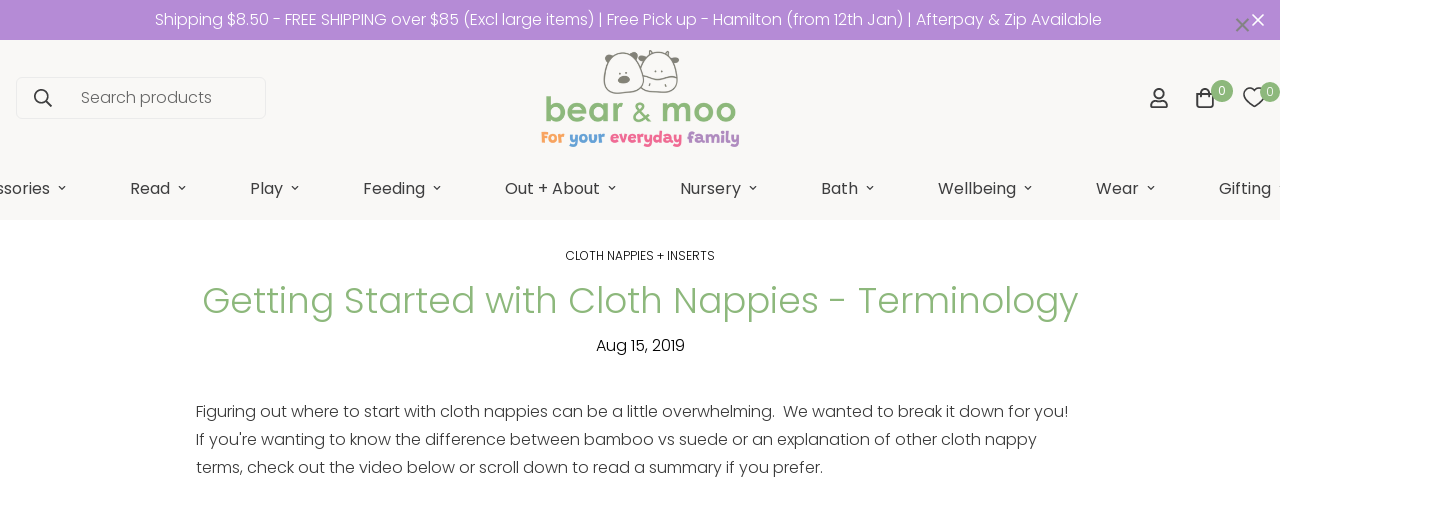

--- FILE ---
content_type: text/html; charset=utf-8
request_url: https://bearandmoo.co.nz/blogs/cloth-nappies-inserts/getting-started-with-cloth-nappies-terminology
body_size: 99409
content:

<!doctype html>
<html
  class="no-js supports-no-cookies overflow-hidden"
  lang="en"
  data-template="article"
  
>

<script type="text/javascript">
    (function(c,l,a,r,i,t,y){
        c[a]=c[a]||function(){(c[a].q=c[a].q||[]).push(arguments)};
        t=l.createElement(r);t.async=1;t.src="https://www.clarity.ms/tag/"+i;
        y=l.getElementsByTagName(r)[0];y.parentNode.insertBefore(t,y);
    })(window, document, "clarity", "script", "hdrj5bc8kr");
</script>
  
  <head>

    <!-- Hotjar Tracking Code for Bear & Moo -->
<script>
    (function(h,o,t,j,a,r){
        h.hj=h.hj||function(){(h.hj.q=h.hj.q||[]).push(arguments)};
        h._hjSettings={hjid:3603179,hjsv:6};
        a=o.getElementsByTagName('head')[0];
        r=o.createElement('script');r.async=1;
        r.src=t+h._hjSettings.hjid+j+h._hjSettings.hjsv;
        a.appendChild(r);
    })(window,document,'https://static.hotjar.com/c/hotjar-','.js?sv=');
</script>
    
    <meta charset="utf-8">
    <meta http-equiv="X-UA-Compatible" content="IE=edge">
    <meta name="viewport" content="width=device-width, initial-scale=1, maximum-scale=1.0, user-scalable=0">
    <meta name="theme-color" content="#8db87c"><link rel="canonical" href="https://bearandmoo.co.nz/blogs/cloth-nappies-inserts/getting-started-with-cloth-nappies-terminology">
<link href="//bearandmoo.co.nz/cdn/shop/t/34/assets/theme.css?v=180181068297875206841731458884" rel="stylesheet" type="text/css" media="all" />
<link href="//bearandmoo.co.nz/cdn/shop/t/34/assets/chunk.css?v=148419031456207892391731458802" rel="stylesheet" type="text/css" media="all" />


<link rel="dns-prefetch" href="https://bearandmoo.co.nz/blogs/cloth-nappies-inserts/getting-started-with-cloth-nappies-terminology" crossorigin>
<link rel="dns-prefetch" href="https://cdn.shopify.com" crossorigin>
<link rel="preconnect" href="https://bearandmoo.co.nz/blogs/cloth-nappies-inserts/getting-started-with-cloth-nappies-terminology" crossorigin>
<link rel="preconnect" href="https://cdn.shopify.com" crossorigin>

<link href="//bearandmoo.co.nz/cdn/shop/t/34/assets/vendor.min.js?v=79999708355473714711731458887" as="script" rel="preload">
<link href="//bearandmoo.co.nz/cdn/shop/t/34/assets/app.min.js?v=137810436302511662751731458790" as="script" rel="preload">

<link rel="shortcut icon" href="//bearandmoo.co.nz/cdn/shop/files/BEAR_MOO_FAVICON_RGB_542891cc-3c01-4227-97f7-883ae86e9770.png?crop=center&height=32&v=1679303325&width=32" type="image/png"><title class="article">Getting Started with Cloth Nappies - Terminology</title><meta name="description" content="Figuring out where to start with cloth nappies can be a little overwhelming.  We wanted to break it down for you!  If you&#39;re wanting to know the difference between bamboo vs suede or an explanation of other cloth nappy terms, check out the video below or scroll down to read a summary if you prefer.    At Bear &amp;amp; Moo"><meta property="og:site_name" content="Bear &amp; Moo">
<meta property="og:url" content="https://bearandmoo.co.nz/blogs/cloth-nappies-inserts/getting-started-with-cloth-nappies-terminology">
<meta property="og:title" content="Getting Started with Cloth Nappies - Terminology">
<meta property="og:type" content="article">
<meta property="og:description" content="Figuring out where to start with cloth nappies can be a little overwhelming.  We wanted to break it down for you!  If you&#39;re wanting to know the difference between bamboo vs suede or an explanation of other cloth nappy terms, check out the video below or scroll down to read a summary if you prefer.    At Bear &amp;amp; Moo"><meta property="og:image" content="http://bearandmoo.co.nz/cdn/shop/files/logo.jpg?height=628&pad_color=fff&v=1635730656&width=1200">
<meta property="og:image:secure_url" content="https://bearandmoo.co.nz/cdn/shop/files/logo.jpg?height=628&pad_color=fff&v=1635730656&width=1200">
<meta property="og:image:width" content="1200">
<meta property="og:image:height" content="628"><script src="//cdn.shopify.com/s/files/1/0617/7298/8603/files/option_selection_5712952b-0591-4f8e-a2bd-a2e7a70d9f52.js?v=1659206952" type="text/javascript"></script><script src="//cdn.shopify.com/s/files/1/0617/7298/8603/files/preconnect.js?v=1659207000" type="text/javascript"></script>
<meta name="twitter:card" content="summary_large_image">
<meta name="twitter:title" content="Getting Started with Cloth Nappies - Terminology">
<meta name="twitter:description" content="Figuring out where to start with cloth nappies can be a little overwhelming.  We wanted to break it down for you!  If you&#39;re wanting to know the difference between bamboo vs suede or an explanation of other cloth nappy terms, check out the video below or scroll down to read a summary if you prefer.    At Bear &amp;amp; Moo">
<link rel="preconnect" href="https://fonts.shopifycdn.com" crossorigin><link rel="preload" as="font" href="//bearandmoo.co.nz/cdn/fonts/poppins/poppins_n3.05f58335c3209cce17da4f1f1ab324ebe2982441.woff2" type="font/woff2" crossorigin>
  <link rel="preload" as="font" href="//bearandmoo.co.nz/cdn/fonts/poppins/poppins_n7.56758dcf284489feb014a026f3727f2f20a54626.woff2" type="font/woff2" crossorigin><link rel="preload" as="font" href="//bearandmoo.co.nz/cdn/fonts/poppins/poppins_n3.05f58335c3209cce17da4f1f1ab324ebe2982441.woff2" type="font/woff2" crossorigin><script>if(navigator.platform =="Linux x86_64"){ YETT_BLACKLIST = [/client/,/globo.filter.602.2357b6e7a396003f0bb8.min/,/lb-upsell/,/gtm/,/jquery.min/,/aaa-giftregistry-script/,/header.min/,/footer.min/,/klaviyo/,/worker.modern/]; !function(t,e){"object"==typeof exports&&"undefined"!=typeof module?e(exports):"function"==typeof define&&define.amd?define(["exports"],e):e(t.yett={})}(this,function(t){"use strict";var e={blacklist:window.YETT_BLACKLIST,whitelist:window.YETT_WHITELIST},r={blacklisted:[]},n=function(t,r){return t&&(!r||"javascript/blocked"!==r)&&(!e.blacklist||e.blacklist.some(function(e){return e.test(t)}))&&(!e.whitelist||e.whitelist.every(function(e){return!e.test(t)}))},i=function(t){var r=t.getAttribute("src");return e.blacklist&&e.blacklist.every(function(t){return!t.test(r)})||e.whitelist&&e.whitelist.some(function(t){return t.test(r)})},c=new MutationObserver(function(t){t.forEach(function(t){for(var e=t.addedNodes,i=function(t){var i=e[t];if(1===i.nodeType&&"SCRIPT"===i.tagName){var c=i.src,o=i.type;if(n(c,o)){r.blacklisted.push(i.cloneNode()),i.type="javascript/blocked";i.addEventListener("beforescriptexecute",function t(e){"javascript/blocked"===i.getAttribute("type")&&e.preventDefault(),i.removeEventListener("beforescriptexecute",t)}),i.parentElement.removeChild(i)}}},c=0;c<e.length;c++)i(c)})});c.observe(document.documentElement,{childList:!0,subtree:!0});var o=document.createElement;document.createElement=function(){for(var t=arguments.length,e=Array(t),r=0;r<t;r++)e[r]=arguments[r];if("script"!==e[0].toLowerCase())return o.bind(document).apply(void 0,e);var i=o.bind(document).apply(void 0,e),c=i.setAttribute.bind(i);return Object.defineProperties(i,{src:{get:function(){return i.getAttribute("src")},set:function(t){return n(t,i.type)&&c("type","javascript/blocked"),c("src",t),!0}},type:{set:function(t){var e=n(i.src,i.type)?"javascript/blocked":t;return c("type",e),!0}}}),i.setAttribute=function(t,e){"type"===t||"src"===t?i[t]=e:HTMLScriptElement.prototype.setAttribute.call(i,t,e)},i};var l=function(t){if(Array.isArray(t)){for(var e=0,r=Array(t.length);e<t.length;e++)r[e]=t[e];return r}return Array.from(t)},a=new RegExp("[|\\{}()[\\]^$+?.]","g");t.unblock=function(){for(var t=arguments.length,n=Array(t),o=0;o<t;o++)n[o]=arguments[o];n.length<1?(e.blacklist=[],e.whitelist=[]):(e.blacklist&&(e.blacklist=e.blacklist.filter(function(t){return n.every(function(e){return!t.test(e)})})),e.whitelist&&(e.whitelist=[].concat(l(e.whitelist),l(n.map(function(t){var r="."+t.replace(a,"\\$&")+".*";return e.whitelist.find(function(t){return t.toString()===r.toString()})?null:new RegExp(r)}).filter(Boolean)))));for(var s=document.querySelectorAll('script[type="javascript/blocked"]'),u=0;u<s.length;u++){var p=s[u];i(p)&&(p.type="application/javascript",r.blacklisted.push(p),p.parentElement.removeChild(p))}var d=0;[].concat(l(r.blacklisted)).forEach(function(t,e){if(i(t)){var n=document.createElement("script");n.setAttribute("src",t.src),n.setAttribute("type","application/javascript"),document.head.appendChild(n),r.blacklisted.splice(e-d,1),d++}}),e.blacklist&&e.blacklist.length<1&&c.disconnect()},Object.defineProperty(t,"__esModule",{value:!0})});}</script>                                                                                                                                                                                                                                                                       
<style>
  @font-face {  font-family: Poppins;  font-weight: 300;  font-style: normal;  font-display: swap;  src: url("//bearandmoo.co.nz/cdn/fonts/poppins/poppins_n3.05f58335c3209cce17da4f1f1ab324ebe2982441.woff2") format("woff2"),       url("//bearandmoo.co.nz/cdn/fonts/poppins/poppins_n3.6971368e1f131d2c8ff8e3a44a36b577fdda3ff5.woff") format("woff");}@font-face {  font-family: Poppins;  font-weight: 400;  font-style: normal;  font-display: swap;  src: url("//bearandmoo.co.nz/cdn/fonts/poppins/poppins_n4.0ba78fa5af9b0e1a374041b3ceaadf0a43b41362.woff2") format("woff2"),       url("//bearandmoo.co.nz/cdn/fonts/poppins/poppins_n4.214741a72ff2596839fc9760ee7a770386cf16ca.woff") format("woff");}@font-face {  font-family: Poppins;  font-weight: 200;  font-style: normal;  font-display: swap;  src: url("//bearandmoo.co.nz/cdn/fonts/poppins/poppins_n2.99893b093cc6b797a8baf99180056d9e77320b68.woff2") format("woff2"),       url("//bearandmoo.co.nz/cdn/fonts/poppins/poppins_n2.c218f0380a81801a28158673003c167a54d2d69c.woff") format("woff");}:root {  --font-stack-header: Poppins, sans-serif;  --font-style-header: normal;  --font-weight-header: 300;  --font-weight-header--bolder: 400;  --font-weight-header--lighter: 200;}@font-face {  font-family: Poppins;  font-weight: 300;  font-style: normal;  font-display: swap;  src: url("//bearandmoo.co.nz/cdn/fonts/poppins/poppins_n3.05f58335c3209cce17da4f1f1ab324ebe2982441.woff2") format("woff2"),       url("//bearandmoo.co.nz/cdn/fonts/poppins/poppins_n3.6971368e1f131d2c8ff8e3a44a36b577fdda3ff5.woff") format("woff");}@font-face {  font-family: Poppins;  font-weight: 700;  font-style: normal;  font-display: swap;  src: url("//bearandmoo.co.nz/cdn/fonts/poppins/poppins_n7.56758dcf284489feb014a026f3727f2f20a54626.woff2") format("woff2"),       url("//bearandmoo.co.nz/cdn/fonts/poppins/poppins_n7.f34f55d9b3d3205d2cd6f64955ff4b36f0cfd8da.woff") format("woff");}@font-face {  font-family: Poppins;  font-weight: 400;  font-style: normal;  font-display: swap;  src: url("//bearandmoo.co.nz/cdn/fonts/poppins/poppins_n4.0ba78fa5af9b0e1a374041b3ceaadf0a43b41362.woff2") format("woff2"),       url("//bearandmoo.co.nz/cdn/fonts/poppins/poppins_n4.214741a72ff2596839fc9760ee7a770386cf16ca.woff") format("woff");}@font-face {  font-family: Poppins;  font-weight: 300;  font-style: italic;  font-display: swap;  src: url("//bearandmoo.co.nz/cdn/fonts/poppins/poppins_i3.8536b4423050219f608e17f134fe9ea3b01ed890.woff2") format("woff2"),       url("//bearandmoo.co.nz/cdn/fonts/poppins/poppins_i3.0f4433ada196bcabf726ed78f8e37e0995762f7f.woff") format("woff");}@font-face {  font-family: Poppins;  font-weight: 700;  font-style: italic;  font-display: swap;  src: url("//bearandmoo.co.nz/cdn/fonts/poppins/poppins_i7.42fd71da11e9d101e1e6c7932199f925f9eea42d.woff2") format("woff2"),       url("//bearandmoo.co.nz/cdn/fonts/poppins/poppins_i7.ec8499dbd7616004e21155106d13837fff4cf556.woff") format("woff");}:root {  --font-weight-body--bold: 700;  --font-weight-body--bolder: 400;  --font-stack-body: Poppins, sans-serif;  --font-style-body: normal;  --font-weight-body: 300;}
</style>
<style>
  html{font-size:calc(var(--font-base-size,16) * 1px)}body{font-family:var(--font-stack-body)!important;font-weight:var(--font-weight-body);font-style:var(--font-style-body);color:var(--color-body-text);font-size:calc(var(--font-base-size,16) * 1px);line-height:calc(var(--base-line-height) * 1px);scroll-behavior:smooth}body .h1,body .h2,body .h3,body .h4,body .h5,body .h6,body h1,body h2,body h3,body h4,body h5,body h6{font-family:var(--font-stack-header);font-weight:var(--font-weight-header);font-style:var(--font-style-header);color:var(--color-heading-text);line-height:normal}body .h1,body h1{font-size:calc(((var(--font-h1-mobile))/ (var(--font-base-size))) * 1rem)}body .h2,body h2{font-size:calc(((var(--font-h2-mobile))/ (var(--font-base-size))) * 1rem)}body .h3,body h3{font-size:calc(((var(--font-h3-mobile))/ (var(--font-base-size))) * 1rem)}body .h4,body h4{font-size:calc(((var(--font-h4-mobile))/ (var(--font-base-size))) * 1rem)}body .h5,body h5{font-size:calc(((var(--font-h5-mobile))/ (var(--font-base-size))) * 1rem)}body .h6,body h6{font-size:calc(((var(--font-h6-mobile))/ (var(--font-base-size))) * 1rem);line-height:1.4}@media only screen and (min-width:768px){body .h1,body h1{font-size:calc(((var(--font-h1-desktop))/ (var(--font-base-size))) * 1rem)}body .h2,body h2{font-size:calc(((var(--font-h2-desktop))/ (var(--font-base-size))) * 1rem)}body .h3,body h3{font-size:calc(((var(--font-h3-desktop))/ (var(--font-base-size))) * 1rem)}body .h4,body h4{font-size:calc(((var(--font-h4-desktop))/ (var(--font-base-size))) * 1rem)}body .h5,body h5{font-size:calc(((var(--font-h5-desktop))/ (var(--font-base-size))) * 1rem)}body .h6,body h6{font-size:calc(((var(--font-h6-desktop))/ (var(--font-base-size))) * 1rem)}}.swiper-wrapper{display:flex}.swiper-container:not(.swiper-container-initialized) .swiper-slide{width:calc(100% / var(--items,1));flex:0 0 auto}@media (max-width:1023px){.swiper-container:not(.swiper-container-initialized) .swiper-slide{min-width:40vw;flex:0 0 auto}}@media (max-width:767px){.swiper-container:not(.swiper-container-initialized) .swiper-slide{min-width:66vw;flex:0 0 auto}}.opacity-0{opacity:0}.opacity-100{opacity:1!important;}.placeholder-background{position:absolute;top:0;right:0;bottom:0;left:0;pointer-events:none}.placeholder-background--animation{background-color:#000;animation:placeholder-background-loading 1.5s infinite linear}[data-image-loading]{position:relative}[data-image-loading]:after{content:'';background-color:#000;animation:placeholder-background-loading 1.5s infinite linear;position:absolute;top:0;left:0;width:100%;height:100%;z-index:1}[data-image-loading] img.lazyload{opacity:0}[data-image-loading] img.lazyloaded{opacity:1}.no-js [data-image-loading]{animation-name:none}.lazyload--fade-in{opacity:0;transition:.25s all}.lazyload--fade-in.lazyloaded{opacity:1}@media (min-width:768px){.hidden.md\:block{display:block!important}.hidden.md\:flex{display:flex!important}.hidden.md\:grid{display:grid!important}}@media (min-width:1024px){.hidden.lg\:block{display:block!important}.hidden.lg\:flex{display:flex!important}.hidden.lg\:grid{display:grid!important}}@media (min-width:1280px){.hidden.xl\:block{display:block!important}.hidden.xl\:flex{display:flex!important}.hidden.xl\:grid{display:grid!important}}

  h1, .h1,
  h2, .h2,
  h3, .h3,
  h4, .h4,
  h5, .h5,
  h6, .h6 {
    letter-spacing: 0px;
  }
</style>

    <script>
  // https://codebeautify.org/jsviewer
  try {
    window.MinimogSettings = window.MinimogSettings || {};
    window.___mnag = 'userA' + (window.___mnag1 || '') + 'gent';

    document.documentElement.className = document.documentElement.className.replace('supports-no-cookies', 'supports-cookies').replace('no-js', 'js');
  } catch (error) {
    console.warn('Failed to execute critical scripts', error);
  }

  try {
    // Page speed agent
    var _nu = navigator[window.___mnag];
    var _psas = [
      {
        'b': 'ome-Li',
        'c': 'ghth',
        'd': 'ouse',
        'a': 'Chr',
      },
      {
        'd': 'hts',
        'a': 'Sp',
        'c': 'nsig',
        'b': 'eed I',
      },
      {
        'b': ' Lin',
        'd': '6_64',
        'a': 'X11;',
        'c': 'ux x8',
      }
    ];
    function __fn(i) {
      return Object.keys(_psas[i]).sort().reduce(function (a, c) { return a + _psas[i][c] }, '');
    }

    var __isPSA = (_nu.indexOf(__fn(0)) > -1 || _nu.indexOf(__fn(1)) > -1 || _nu.indexOf(__fn(2)) > -1);
    // var __isPSA = true

    window.___mnag = '!1';
    _psas = null;
  } catch (err) {
    var __isPSA = false;
    var _psas = null;
    window.___mnag = '!1';
  }

  // __activateStyle(this)
  function __as(l) {
    l.rel = 'stylesheet';
    l.media = 'all';
    l.removeAttribute('onload');
  }

  // _onChunkStyleLoad(this)
  function __ocsl(l) {
    if (!__isPSA) __as(l);
  }

  window.__isPSA = __isPSA;
</script>

    

    <link href="//bearandmoo.co.nz/cdn/shop/t/34/assets/theme.css?v=180181068297875206841731458884" rel="stylesheet" type="text/css" media="all" />
    <link href="//bearandmoo.co.nz/cdn/shop/t/34/assets/chunk.css?v=148419031456207892391731458802" rel="stylesheet" type="text/css" media="all" />

    
<style data-shopify>:root {    /* ANIMATIONS */    --m-animation-duration: 600ms;    --m-animation-fade-in-up: m-fade-in-up var(--m-animation-duration) cubic-bezier(0, 0, 0.3, 1) forwards;    --m-animation-fade-in-left: m-fade-in-left var(--m-animation-duration) cubic-bezier(0, 0, 0.3, 1) forwards;    --m-animation-fade-in-right: m-fade-in-right var(--m-animation-duration) cubic-bezier(0, 0, 0.3, 1) forwards;    --m-animation-fade-in-left-rtl: m-fade-in-left-rtl var(--m-animation-duration) cubic-bezier(0, 0, 0.3, 1) forwards;    --m-animation-fade-in-right-rtl: m-fade-in-right-rtl var(--m-animation-duration) cubic-bezier(0, 0, 0.3, 1) forwards;    --m-animation-fade-in: m-fade-in calc(var(--m-animation-duration) * 2) cubic-bezier(0, 0, 0.3, 1);    --m-animation-zoom-fade: m-zoom-fade var(--m-animation-duration) ease forwards;		/* BODY */		--base-line-height: 28;		/* PRIMARY COLORS */		--color-primary: #8db87c;		--plyr-color-main: #8db87c;		--color-primary-darker: #6ca057;		/* TEXT COLORS */		--color-body-text: #393939;		--color-heading-text: #8db87c;		--color-sub-text: #393939;		--color-text-link: #393939;		--color-text-link-hover: #65a3df;		/* BUTTON COLORS */		--color-btn-bg:  #b58bd6;		--color-btn-bg-hover: #65a3df;		--color-btn-text: #ffffff;		--color-btn-text-hover: #3e3e3f;    	--color-btn-secondary-border: #65a3df;    	--color-btn-secondary-text: #3e3e3f;		--btn-letter-spacing: 0px;		--btn-border-radius: 5px;		--btn-border-width: 1px;		--btn-line-height: 23px;				/* PRODUCT COLORS */		--product-title-color: #3e3e3f;		--product-sale-price-color: #8db87c;		--product-regular-price-color: #3e3e3f;		--product-type-color: #828277;		--product-desc-color: #3e3e3f;		/* TOPBAR COLORS */		--color-topbar-background: #8db87c;		--color-topbar-text: #3e3e3f;		/* MENU BAR COLORS */		--color-menu-background: #f9f8f6;		--color-menu-text: #3e3e3f;		/* BORDER COLORS */		--color-border: #b58bd6;		/* FOOTER COLORS */		--color-footer-text: #3e3e3f;		--color-footer-subtext: #8db87c;		--color-footer-background: #f9f8f6;		--color-footer-link: #3e3e3f;		--color-footer-link-hover: #b58bd6;		--color-footer-background-mobile: #f9f8f6;		/* FOOTER BOTTOM COLORS */		--color-footer-bottom-text: #3e3e3f;		--color-footer-bottom-background: #f9f8f6;		--color-footer-bottom-background-mobile: #f9f8f6;		/* HEADER */		--color-header-text: #3e3e3f;		--color-header-transparent-text: #f9f8f6;		--color-main-background: #ffffff;		--color-field-background: #ffffff;		--color-header-background: #f9f8f6;		--color-cart-wishlist-count: #ffffff;		--bg-cart-wishlist-count: #8db87c;		--swatch-item-background-default: #f7f8fa;		--text-gray-400: #777777;		--text-gray-9b: #9b9b9b;		--text-black: #000000;		--text-white: #ffffff;		--bg-gray-400: #f7f8fa;		--bg-black: #000000;		--rounded-full: 9999px;		--border-color-1: #eeeeee;		--border-color-2: #b2b2b2;		--border-color-3: #d2d2d2;		--border-color-4: #737373;		--color-secondary: #666666;		--color-success: #3a8735;		--color-warning: #ff706b;		--color-info: #959595;		--color-disabled: #cecece;		--bg-disabled: #f7f7f7;		--bg-hover: #737373;		--bg-color-tooltip: #8db87c;		--text-color-tooltip: #ffffff;		--color-image-overlay: #3e3e3f;		--opacity-image-overlay: 0.2;		--theme-shadow: 0 5px 15px 0 rgba(0, 0, 0, 0.07);    	--arrow-select-box: url(//bearandmoo.co.nz/cdn/shop/t/34/assets/ar-down.svg?v=92728264558441377851731458790);		/* FONT SIZES */		--font-base-size: 16;		--font-btn-size: 16px;		--font-btn-weight: 500;		--font-h1-desktop: 45;		--font-h1-mobile: 42;		--font-h2-desktop: 35;		--font-h2-mobile: 32;		--font-h3-desktop: 26;		--font-h3-mobile: 23;		--font-h4-desktop: 23;		--font-h4-mobile: 20;		--font-h5-desktop: 19;		--font-h5-mobile: 17;		--font-h6-desktop: 18;		--font-h6-mobile: 16;    	--arrow-down-url: url(//bearandmoo.co.nz/cdn/shop/t/34/assets/arrow-down.svg?v=157552497485556416461731458792);    	--arrow-down-white-url: url(//bearandmoo.co.nz/cdn/shop/t/34/assets/arrow-down-white.svg?v=70535736727834135531731458791);    	--product-title-line-clamp: unset;		--spacing-sections-desktop: 100px;        --spacing-sections-tablet: 75px;        --spacing-sections-mobile: 50px;	}
</style><link media="print" onload="this.media = 'all'" rel="stylesheet" href="//bearandmoo.co.nz/cdn/shop/t/34/assets/vendor.css?v=28710240041808722351731458886">

<link href="//bearandmoo.co.nz/cdn/shop/t/34/assets/custom.css?v=179070933903813748981731458922" rel="stylesheet" type="text/css" media="all" />

<style data-shopify>body {
    --container-width: 1280;
    --fluid-container-width: 1620px;
    --fluid-container-offset: 95px;
    background-color: #ffffff;
  }
  [style*="--aspect-ratio"]:before {
    padding-top: calc(100% / (0.0001 + var(--aspect-ratio, 16/9)));
  }
  @media ( max-width: 767px ) {
    [style*="--aspect-ratio"]:before {
      padding-top: calc(100% / (0.0001 + var(--aspect-ratio-mobile, var(--aspect-ratio, 16/9)) ));
    }
  }.sf-testimonials[id$="16266678061094e5ec"] .section__heading {  max-width: 1250px;  margin: 0 auto;}[id$="162666834017f027c8"] .sf-hero__content .sf-hero__text {  color: var(--color-sub-text);}.sf-footer form.sf__footer-form-newsletter .sf__newletter__form-input {border-color: inherit;}[id$="1626666939bd2f2b78"] .prod__price.sf-currency {  color: #e1927f;}[id$="1626665283ed396dee"] .collection-card__info h3 a:hover {  color: var(--color-secondary);}[id$="1626667260ba28a0c1"] .collection-card__info h3 a:hover {  color: var(--color-secondary);}.sf__btn,a.sf__btn {  border-radius: 22px;}[id$="16266686176ae44d75"] .section-my {  margin-bottom: 0;}.form-control.form__control-icon {  border: 1px solid #dddddd;  border-radius: 22px;}@media (min-width: 1280px) {  .sf-footer .sf__footer-block-newsletter {    padding-right: 70px;  }  [id$="16266647175adfb89e"] .slide__block-title {    font-size: 4.375rem;  }}.section__heading {  position: relative;}.section__heading span {  padding: 0 30px;  background: #fff;  position: relative;  z-index: 1;}[id$="16266678061094e5ec"] .review-block .sf__tes-name {  font-weight: 500;}[id$="16266678061094e5ec"] .review-block .sf__tes-image-text {  font-weight: 500;  font-size: 15px;  color: #a9c5b9;}.sf-search__form:not(.mobile) {  border-radius: 22px;}@media (min-width: 1024px) {  [id$="162666834017f027c8"] .sf-hero__inner {    padding-left: 60px;  }  .sf-footer .sf__footer-block-newsletter .sf__footer-block-title {    font-size: 30px;    font-weight: 600;    line-height: 43px;  }}@media (max-width: 767px) {  [id$="16266678061094e5ec"] .sf-testimonials__container {    padding: 0;  }}@media (max-width: 576px) {  [id$="16266647175adfb89e"] .sf__btn-primary,  [id$="162666834017f027c8"] .sf__btn-primary,  [id$="162666834017f027c8"] .sf-hero__btn,  .sf__featured-collection[id$="1626666939bd2f2b78"]    .sf__featured-collection-button    a.sf__btn {    width: 100%;  }}
</style>


    <script src="//bearandmoo.co.nz/cdn/shop/t/34/assets/vendor.min.js?v=79999708355473714711731458887" defer="defer"></script>
    <script src="//bearandmoo.co.nz/cdn/shop/t/34/assets/theme-global.js?v=46945374127706716841731458883" defer="defer"></script>
    <script src="//bearandmoo.co.nz/cdn/shop/t/34/assets/app.min.js?v=137810436302511662751731458790" defer="defer"></script><script src="//bearandmoo.co.nz/cdn/shop/t/34/assets/cart.min.js?v=94468840100369610821731458801" defer="defer"></script>

    <script>window.performance && window.performance.mark && window.performance.mark('shopify.content_for_header.start');</script><meta name="google-site-verification" content="wyZOIZimxx-mXjacbgpZzWBl6LO8nACxUNeG23xpNR0">
<meta id="shopify-digital-wallet" name="shopify-digital-wallet" content="/1190789145/digital_wallets/dialog">
<meta name="shopify-checkout-api-token" content="5b858ec2ecee994c4f76eeaed557efea">
<link rel="alternate" type="application/atom+xml" title="Feed" href="/blogs/cloth-nappies-inserts.atom" />
<link rel="alternate" hreflang="x-default" href="https://bearandmoo.co.nz/blogs/cloth-nappies-inserts/getting-started-with-cloth-nappies-terminology">
<link rel="alternate" hreflang="en" href="https://bearandmoo.co.nz/blogs/cloth-nappies-inserts/getting-started-with-cloth-nappies-terminology">
<link rel="alternate" hreflang="en-AU" href="https://bearandmoo.com.au/blogs/cloth-nappies-inserts/getting-started-with-cloth-nappies-terminology">
<link rel="alternate" hreflang="en-GB" href="https://bearandmoo.co.uk/blogs/cloth-nappies-inserts/getting-started-with-cloth-nappies-terminology">
<link rel="alternate" hreflang="en-AC" href="https://bearandmoo.com/blogs/cloth-nappies-inserts/getting-started-with-cloth-nappies-terminology">
<link rel="alternate" hreflang="en-AD" href="https://bearandmoo.com/blogs/cloth-nappies-inserts/getting-started-with-cloth-nappies-terminology">
<link rel="alternate" hreflang="en-AE" href="https://bearandmoo.com/blogs/cloth-nappies-inserts/getting-started-with-cloth-nappies-terminology">
<link rel="alternate" hreflang="en-AF" href="https://bearandmoo.com/blogs/cloth-nappies-inserts/getting-started-with-cloth-nappies-terminology">
<link rel="alternate" hreflang="en-AG" href="https://bearandmoo.com/blogs/cloth-nappies-inserts/getting-started-with-cloth-nappies-terminology">
<link rel="alternate" hreflang="en-AI" href="https://bearandmoo.com/blogs/cloth-nappies-inserts/getting-started-with-cloth-nappies-terminology">
<link rel="alternate" hreflang="en-AL" href="https://bearandmoo.com/blogs/cloth-nappies-inserts/getting-started-with-cloth-nappies-terminology">
<link rel="alternate" hreflang="en-AM" href="https://bearandmoo.com/blogs/cloth-nappies-inserts/getting-started-with-cloth-nappies-terminology">
<link rel="alternate" hreflang="en-AO" href="https://bearandmoo.com/blogs/cloth-nappies-inserts/getting-started-with-cloth-nappies-terminology">
<link rel="alternate" hreflang="en-AR" href="https://bearandmoo.com/blogs/cloth-nappies-inserts/getting-started-with-cloth-nappies-terminology">
<link rel="alternate" hreflang="en-AT" href="https://bearandmoo.com/blogs/cloth-nappies-inserts/getting-started-with-cloth-nappies-terminology">
<link rel="alternate" hreflang="en-AW" href="https://bearandmoo.com/blogs/cloth-nappies-inserts/getting-started-with-cloth-nappies-terminology">
<link rel="alternate" hreflang="en-AX" href="https://bearandmoo.com/blogs/cloth-nappies-inserts/getting-started-with-cloth-nappies-terminology">
<link rel="alternate" hreflang="en-AZ" href="https://bearandmoo.com/blogs/cloth-nappies-inserts/getting-started-with-cloth-nappies-terminology">
<link rel="alternate" hreflang="en-BA" href="https://bearandmoo.com/blogs/cloth-nappies-inserts/getting-started-with-cloth-nappies-terminology">
<link rel="alternate" hreflang="en-BB" href="https://bearandmoo.com/blogs/cloth-nappies-inserts/getting-started-with-cloth-nappies-terminology">
<link rel="alternate" hreflang="en-BD" href="https://bearandmoo.com/blogs/cloth-nappies-inserts/getting-started-with-cloth-nappies-terminology">
<link rel="alternate" hreflang="en-BE" href="https://bearandmoo.com/blogs/cloth-nappies-inserts/getting-started-with-cloth-nappies-terminology">
<link rel="alternate" hreflang="en-BF" href="https://bearandmoo.com/blogs/cloth-nappies-inserts/getting-started-with-cloth-nappies-terminology">
<link rel="alternate" hreflang="en-BG" href="https://bearandmoo.com/blogs/cloth-nappies-inserts/getting-started-with-cloth-nappies-terminology">
<link rel="alternate" hreflang="en-BH" href="https://bearandmoo.com/blogs/cloth-nappies-inserts/getting-started-with-cloth-nappies-terminology">
<link rel="alternate" hreflang="en-BI" href="https://bearandmoo.com/blogs/cloth-nappies-inserts/getting-started-with-cloth-nappies-terminology">
<link rel="alternate" hreflang="en-BJ" href="https://bearandmoo.com/blogs/cloth-nappies-inserts/getting-started-with-cloth-nappies-terminology">
<link rel="alternate" hreflang="en-BL" href="https://bearandmoo.com/blogs/cloth-nappies-inserts/getting-started-with-cloth-nappies-terminology">
<link rel="alternate" hreflang="en-BM" href="https://bearandmoo.com/blogs/cloth-nappies-inserts/getting-started-with-cloth-nappies-terminology">
<link rel="alternate" hreflang="en-BN" href="https://bearandmoo.com/blogs/cloth-nappies-inserts/getting-started-with-cloth-nappies-terminology">
<link rel="alternate" hreflang="en-BO" href="https://bearandmoo.com/blogs/cloth-nappies-inserts/getting-started-with-cloth-nappies-terminology">
<link rel="alternate" hreflang="en-BQ" href="https://bearandmoo.com/blogs/cloth-nappies-inserts/getting-started-with-cloth-nappies-terminology">
<link rel="alternate" hreflang="en-BR" href="https://bearandmoo.com/blogs/cloth-nappies-inserts/getting-started-with-cloth-nappies-terminology">
<link rel="alternate" hreflang="en-BS" href="https://bearandmoo.com/blogs/cloth-nappies-inserts/getting-started-with-cloth-nappies-terminology">
<link rel="alternate" hreflang="en-BT" href="https://bearandmoo.com/blogs/cloth-nappies-inserts/getting-started-with-cloth-nappies-terminology">
<link rel="alternate" hreflang="en-BW" href="https://bearandmoo.com/blogs/cloth-nappies-inserts/getting-started-with-cloth-nappies-terminology">
<link rel="alternate" hreflang="en-BY" href="https://bearandmoo.com/blogs/cloth-nappies-inserts/getting-started-with-cloth-nappies-terminology">
<link rel="alternate" hreflang="en-BZ" href="https://bearandmoo.com/blogs/cloth-nappies-inserts/getting-started-with-cloth-nappies-terminology">
<link rel="alternate" hreflang="en-CA" href="https://bearandmoo.com/blogs/cloth-nappies-inserts/getting-started-with-cloth-nappies-terminology">
<link rel="alternate" hreflang="en-CC" href="https://bearandmoo.com/blogs/cloth-nappies-inserts/getting-started-with-cloth-nappies-terminology">
<link rel="alternate" hreflang="en-CD" href="https://bearandmoo.com/blogs/cloth-nappies-inserts/getting-started-with-cloth-nappies-terminology">
<link rel="alternate" hreflang="en-CF" href="https://bearandmoo.com/blogs/cloth-nappies-inserts/getting-started-with-cloth-nappies-terminology">
<link rel="alternate" hreflang="en-CG" href="https://bearandmoo.com/blogs/cloth-nappies-inserts/getting-started-with-cloth-nappies-terminology">
<link rel="alternate" hreflang="en-CH" href="https://bearandmoo.com/blogs/cloth-nappies-inserts/getting-started-with-cloth-nappies-terminology">
<link rel="alternate" hreflang="en-CI" href="https://bearandmoo.com/blogs/cloth-nappies-inserts/getting-started-with-cloth-nappies-terminology">
<link rel="alternate" hreflang="en-CK" href="https://bearandmoo.com/blogs/cloth-nappies-inserts/getting-started-with-cloth-nappies-terminology">
<link rel="alternate" hreflang="en-CL" href="https://bearandmoo.com/blogs/cloth-nappies-inserts/getting-started-with-cloth-nappies-terminology">
<link rel="alternate" hreflang="en-CM" href="https://bearandmoo.com/blogs/cloth-nappies-inserts/getting-started-with-cloth-nappies-terminology">
<link rel="alternate" hreflang="en-CN" href="https://bearandmoo.com/blogs/cloth-nappies-inserts/getting-started-with-cloth-nappies-terminology">
<link rel="alternate" hreflang="en-CO" href="https://bearandmoo.com/blogs/cloth-nappies-inserts/getting-started-with-cloth-nappies-terminology">
<link rel="alternate" hreflang="en-CR" href="https://bearandmoo.com/blogs/cloth-nappies-inserts/getting-started-with-cloth-nappies-terminology">
<link rel="alternate" hreflang="en-CV" href="https://bearandmoo.com/blogs/cloth-nappies-inserts/getting-started-with-cloth-nappies-terminology">
<link rel="alternate" hreflang="en-CW" href="https://bearandmoo.com/blogs/cloth-nappies-inserts/getting-started-with-cloth-nappies-terminology">
<link rel="alternate" hreflang="en-CX" href="https://bearandmoo.com/blogs/cloth-nappies-inserts/getting-started-with-cloth-nappies-terminology">
<link rel="alternate" hreflang="en-CY" href="https://bearandmoo.com/blogs/cloth-nappies-inserts/getting-started-with-cloth-nappies-terminology">
<link rel="alternate" hreflang="en-CZ" href="https://bearandmoo.com/blogs/cloth-nappies-inserts/getting-started-with-cloth-nappies-terminology">
<link rel="alternate" hreflang="en-DE" href="https://bearandmoo.com/blogs/cloth-nappies-inserts/getting-started-with-cloth-nappies-terminology">
<link rel="alternate" hreflang="en-DJ" href="https://bearandmoo.com/blogs/cloth-nappies-inserts/getting-started-with-cloth-nappies-terminology">
<link rel="alternate" hreflang="en-DK" href="https://bearandmoo.com/blogs/cloth-nappies-inserts/getting-started-with-cloth-nappies-terminology">
<link rel="alternate" hreflang="en-DM" href="https://bearandmoo.com/blogs/cloth-nappies-inserts/getting-started-with-cloth-nappies-terminology">
<link rel="alternate" hreflang="en-DO" href="https://bearandmoo.com/blogs/cloth-nappies-inserts/getting-started-with-cloth-nappies-terminology">
<link rel="alternate" hreflang="en-DZ" href="https://bearandmoo.com/blogs/cloth-nappies-inserts/getting-started-with-cloth-nappies-terminology">
<link rel="alternate" hreflang="en-EC" href="https://bearandmoo.com/blogs/cloth-nappies-inserts/getting-started-with-cloth-nappies-terminology">
<link rel="alternate" hreflang="en-EE" href="https://bearandmoo.com/blogs/cloth-nappies-inserts/getting-started-with-cloth-nappies-terminology">
<link rel="alternate" hreflang="en-EG" href="https://bearandmoo.com/blogs/cloth-nappies-inserts/getting-started-with-cloth-nappies-terminology">
<link rel="alternate" hreflang="en-EH" href="https://bearandmoo.com/blogs/cloth-nappies-inserts/getting-started-with-cloth-nappies-terminology">
<link rel="alternate" hreflang="en-ER" href="https://bearandmoo.com/blogs/cloth-nappies-inserts/getting-started-with-cloth-nappies-terminology">
<link rel="alternate" hreflang="en-ES" href="https://bearandmoo.com/blogs/cloth-nappies-inserts/getting-started-with-cloth-nappies-terminology">
<link rel="alternate" hreflang="en-ET" href="https://bearandmoo.com/blogs/cloth-nappies-inserts/getting-started-with-cloth-nappies-terminology">
<link rel="alternate" hreflang="en-FI" href="https://bearandmoo.com/blogs/cloth-nappies-inserts/getting-started-with-cloth-nappies-terminology">
<link rel="alternate" hreflang="en-FJ" href="https://bearandmoo.com/blogs/cloth-nappies-inserts/getting-started-with-cloth-nappies-terminology">
<link rel="alternate" hreflang="en-FK" href="https://bearandmoo.com/blogs/cloth-nappies-inserts/getting-started-with-cloth-nappies-terminology">
<link rel="alternate" hreflang="en-FO" href="https://bearandmoo.com/blogs/cloth-nappies-inserts/getting-started-with-cloth-nappies-terminology">
<link rel="alternate" hreflang="en-FR" href="https://bearandmoo.com/blogs/cloth-nappies-inserts/getting-started-with-cloth-nappies-terminology">
<link rel="alternate" hreflang="en-GA" href="https://bearandmoo.com/blogs/cloth-nappies-inserts/getting-started-with-cloth-nappies-terminology">
<link rel="alternate" hreflang="en-GD" href="https://bearandmoo.com/blogs/cloth-nappies-inserts/getting-started-with-cloth-nappies-terminology">
<link rel="alternate" hreflang="en-GE" href="https://bearandmoo.com/blogs/cloth-nappies-inserts/getting-started-with-cloth-nappies-terminology">
<link rel="alternate" hreflang="en-GF" href="https://bearandmoo.com/blogs/cloth-nappies-inserts/getting-started-with-cloth-nappies-terminology">
<link rel="alternate" hreflang="en-GG" href="https://bearandmoo.com/blogs/cloth-nappies-inserts/getting-started-with-cloth-nappies-terminology">
<link rel="alternate" hreflang="en-GH" href="https://bearandmoo.com/blogs/cloth-nappies-inserts/getting-started-with-cloth-nappies-terminology">
<link rel="alternate" hreflang="en-GI" href="https://bearandmoo.com/blogs/cloth-nappies-inserts/getting-started-with-cloth-nappies-terminology">
<link rel="alternate" hreflang="en-GL" href="https://bearandmoo.com/blogs/cloth-nappies-inserts/getting-started-with-cloth-nappies-terminology">
<link rel="alternate" hreflang="en-GM" href="https://bearandmoo.com/blogs/cloth-nappies-inserts/getting-started-with-cloth-nappies-terminology">
<link rel="alternate" hreflang="en-GN" href="https://bearandmoo.com/blogs/cloth-nappies-inserts/getting-started-with-cloth-nappies-terminology">
<link rel="alternate" hreflang="en-GP" href="https://bearandmoo.com/blogs/cloth-nappies-inserts/getting-started-with-cloth-nappies-terminology">
<link rel="alternate" hreflang="en-GQ" href="https://bearandmoo.com/blogs/cloth-nappies-inserts/getting-started-with-cloth-nappies-terminology">
<link rel="alternate" hreflang="en-GR" href="https://bearandmoo.com/blogs/cloth-nappies-inserts/getting-started-with-cloth-nappies-terminology">
<link rel="alternate" hreflang="en-GS" href="https://bearandmoo.com/blogs/cloth-nappies-inserts/getting-started-with-cloth-nappies-terminology">
<link rel="alternate" hreflang="en-GT" href="https://bearandmoo.com/blogs/cloth-nappies-inserts/getting-started-with-cloth-nappies-terminology">
<link rel="alternate" hreflang="en-GW" href="https://bearandmoo.com/blogs/cloth-nappies-inserts/getting-started-with-cloth-nappies-terminology">
<link rel="alternate" hreflang="en-GY" href="https://bearandmoo.com/blogs/cloth-nappies-inserts/getting-started-with-cloth-nappies-terminology">
<link rel="alternate" hreflang="en-HK" href="https://bearandmoo.com/blogs/cloth-nappies-inserts/getting-started-with-cloth-nappies-terminology">
<link rel="alternate" hreflang="en-HN" href="https://bearandmoo.com/blogs/cloth-nappies-inserts/getting-started-with-cloth-nappies-terminology">
<link rel="alternate" hreflang="en-HR" href="https://bearandmoo.com/blogs/cloth-nappies-inserts/getting-started-with-cloth-nappies-terminology">
<link rel="alternate" hreflang="en-HT" href="https://bearandmoo.com/blogs/cloth-nappies-inserts/getting-started-with-cloth-nappies-terminology">
<link rel="alternate" hreflang="en-HU" href="https://bearandmoo.com/blogs/cloth-nappies-inserts/getting-started-with-cloth-nappies-terminology">
<link rel="alternate" hreflang="en-ID" href="https://bearandmoo.com/blogs/cloth-nappies-inserts/getting-started-with-cloth-nappies-terminology">
<link rel="alternate" hreflang="en-IE" href="https://bearandmoo.com/blogs/cloth-nappies-inserts/getting-started-with-cloth-nappies-terminology">
<link rel="alternate" hreflang="en-IL" href="https://bearandmoo.com/blogs/cloth-nappies-inserts/getting-started-with-cloth-nappies-terminology">
<link rel="alternate" hreflang="en-IM" href="https://bearandmoo.com/blogs/cloth-nappies-inserts/getting-started-with-cloth-nappies-terminology">
<link rel="alternate" hreflang="en-IN" href="https://bearandmoo.com/blogs/cloth-nappies-inserts/getting-started-with-cloth-nappies-terminology">
<link rel="alternate" hreflang="en-IO" href="https://bearandmoo.com/blogs/cloth-nappies-inserts/getting-started-with-cloth-nappies-terminology">
<link rel="alternate" hreflang="en-IQ" href="https://bearandmoo.com/blogs/cloth-nappies-inserts/getting-started-with-cloth-nappies-terminology">
<link rel="alternate" hreflang="en-IS" href="https://bearandmoo.com/blogs/cloth-nappies-inserts/getting-started-with-cloth-nappies-terminology">
<link rel="alternate" hreflang="en-IT" href="https://bearandmoo.com/blogs/cloth-nappies-inserts/getting-started-with-cloth-nappies-terminology">
<link rel="alternate" hreflang="en-JE" href="https://bearandmoo.com/blogs/cloth-nappies-inserts/getting-started-with-cloth-nappies-terminology">
<link rel="alternate" hreflang="en-JM" href="https://bearandmoo.com/blogs/cloth-nappies-inserts/getting-started-with-cloth-nappies-terminology">
<link rel="alternate" hreflang="en-JO" href="https://bearandmoo.com/blogs/cloth-nappies-inserts/getting-started-with-cloth-nappies-terminology">
<link rel="alternate" hreflang="en-JP" href="https://bearandmoo.com/blogs/cloth-nappies-inserts/getting-started-with-cloth-nappies-terminology">
<link rel="alternate" hreflang="en-KE" href="https://bearandmoo.com/blogs/cloth-nappies-inserts/getting-started-with-cloth-nappies-terminology">
<link rel="alternate" hreflang="en-KG" href="https://bearandmoo.com/blogs/cloth-nappies-inserts/getting-started-with-cloth-nappies-terminology">
<link rel="alternate" hreflang="en-KH" href="https://bearandmoo.com/blogs/cloth-nappies-inserts/getting-started-with-cloth-nappies-terminology">
<link rel="alternate" hreflang="en-KI" href="https://bearandmoo.com/blogs/cloth-nappies-inserts/getting-started-with-cloth-nappies-terminology">
<link rel="alternate" hreflang="en-KM" href="https://bearandmoo.com/blogs/cloth-nappies-inserts/getting-started-with-cloth-nappies-terminology">
<link rel="alternate" hreflang="en-KN" href="https://bearandmoo.com/blogs/cloth-nappies-inserts/getting-started-with-cloth-nappies-terminology">
<link rel="alternate" hreflang="en-KR" href="https://bearandmoo.com/blogs/cloth-nappies-inserts/getting-started-with-cloth-nappies-terminology">
<link rel="alternate" hreflang="en-KW" href="https://bearandmoo.com/blogs/cloth-nappies-inserts/getting-started-with-cloth-nappies-terminology">
<link rel="alternate" hreflang="en-KY" href="https://bearandmoo.com/blogs/cloth-nappies-inserts/getting-started-with-cloth-nappies-terminology">
<link rel="alternate" hreflang="en-KZ" href="https://bearandmoo.com/blogs/cloth-nappies-inserts/getting-started-with-cloth-nappies-terminology">
<link rel="alternate" hreflang="en-LA" href="https://bearandmoo.com/blogs/cloth-nappies-inserts/getting-started-with-cloth-nappies-terminology">
<link rel="alternate" hreflang="en-LB" href="https://bearandmoo.com/blogs/cloth-nappies-inserts/getting-started-with-cloth-nappies-terminology">
<link rel="alternate" hreflang="en-LC" href="https://bearandmoo.com/blogs/cloth-nappies-inserts/getting-started-with-cloth-nappies-terminology">
<link rel="alternate" hreflang="en-LI" href="https://bearandmoo.com/blogs/cloth-nappies-inserts/getting-started-with-cloth-nappies-terminology">
<link rel="alternate" hreflang="en-LK" href="https://bearandmoo.com/blogs/cloth-nappies-inserts/getting-started-with-cloth-nappies-terminology">
<link rel="alternate" hreflang="en-LR" href="https://bearandmoo.com/blogs/cloth-nappies-inserts/getting-started-with-cloth-nappies-terminology">
<link rel="alternate" hreflang="en-LS" href="https://bearandmoo.com/blogs/cloth-nappies-inserts/getting-started-with-cloth-nappies-terminology">
<link rel="alternate" hreflang="en-LT" href="https://bearandmoo.com/blogs/cloth-nappies-inserts/getting-started-with-cloth-nappies-terminology">
<link rel="alternate" hreflang="en-LU" href="https://bearandmoo.com/blogs/cloth-nappies-inserts/getting-started-with-cloth-nappies-terminology">
<link rel="alternate" hreflang="en-LV" href="https://bearandmoo.com/blogs/cloth-nappies-inserts/getting-started-with-cloth-nappies-terminology">
<link rel="alternate" hreflang="en-LY" href="https://bearandmoo.com/blogs/cloth-nappies-inserts/getting-started-with-cloth-nappies-terminology">
<link rel="alternate" hreflang="en-MA" href="https://bearandmoo.com/blogs/cloth-nappies-inserts/getting-started-with-cloth-nappies-terminology">
<link rel="alternate" hreflang="en-MC" href="https://bearandmoo.com/blogs/cloth-nappies-inserts/getting-started-with-cloth-nappies-terminology">
<link rel="alternate" hreflang="en-MD" href="https://bearandmoo.com/blogs/cloth-nappies-inserts/getting-started-with-cloth-nappies-terminology">
<link rel="alternate" hreflang="en-ME" href="https://bearandmoo.com/blogs/cloth-nappies-inserts/getting-started-with-cloth-nappies-terminology">
<link rel="alternate" hreflang="en-MF" href="https://bearandmoo.com/blogs/cloth-nappies-inserts/getting-started-with-cloth-nappies-terminology">
<link rel="alternate" hreflang="en-MG" href="https://bearandmoo.com/blogs/cloth-nappies-inserts/getting-started-with-cloth-nappies-terminology">
<link rel="alternate" hreflang="en-MK" href="https://bearandmoo.com/blogs/cloth-nappies-inserts/getting-started-with-cloth-nappies-terminology">
<link rel="alternate" hreflang="en-ML" href="https://bearandmoo.com/blogs/cloth-nappies-inserts/getting-started-with-cloth-nappies-terminology">
<link rel="alternate" hreflang="en-MM" href="https://bearandmoo.com/blogs/cloth-nappies-inserts/getting-started-with-cloth-nappies-terminology">
<link rel="alternate" hreflang="en-MN" href="https://bearandmoo.com/blogs/cloth-nappies-inserts/getting-started-with-cloth-nappies-terminology">
<link rel="alternate" hreflang="en-MO" href="https://bearandmoo.com/blogs/cloth-nappies-inserts/getting-started-with-cloth-nappies-terminology">
<link rel="alternate" hreflang="en-MQ" href="https://bearandmoo.com/blogs/cloth-nappies-inserts/getting-started-with-cloth-nappies-terminology">
<link rel="alternate" hreflang="en-MR" href="https://bearandmoo.com/blogs/cloth-nappies-inserts/getting-started-with-cloth-nappies-terminology">
<link rel="alternate" hreflang="en-MS" href="https://bearandmoo.com/blogs/cloth-nappies-inserts/getting-started-with-cloth-nappies-terminology">
<link rel="alternate" hreflang="en-MT" href="https://bearandmoo.com/blogs/cloth-nappies-inserts/getting-started-with-cloth-nappies-terminology">
<link rel="alternate" hreflang="en-MU" href="https://bearandmoo.com/blogs/cloth-nappies-inserts/getting-started-with-cloth-nappies-terminology">
<link rel="alternate" hreflang="en-MV" href="https://bearandmoo.com/blogs/cloth-nappies-inserts/getting-started-with-cloth-nappies-terminology">
<link rel="alternate" hreflang="en-MW" href="https://bearandmoo.com/blogs/cloth-nappies-inserts/getting-started-with-cloth-nappies-terminology">
<link rel="alternate" hreflang="en-MX" href="https://bearandmoo.com/blogs/cloth-nappies-inserts/getting-started-with-cloth-nappies-terminology">
<link rel="alternate" hreflang="en-MY" href="https://bearandmoo.com/blogs/cloth-nappies-inserts/getting-started-with-cloth-nappies-terminology">
<link rel="alternate" hreflang="en-MZ" href="https://bearandmoo.com/blogs/cloth-nappies-inserts/getting-started-with-cloth-nappies-terminology">
<link rel="alternate" hreflang="en-NA" href="https://bearandmoo.com/blogs/cloth-nappies-inserts/getting-started-with-cloth-nappies-terminology">
<link rel="alternate" hreflang="en-NC" href="https://bearandmoo.com/blogs/cloth-nappies-inserts/getting-started-with-cloth-nappies-terminology">
<link rel="alternate" hreflang="en-NE" href="https://bearandmoo.com/blogs/cloth-nappies-inserts/getting-started-with-cloth-nappies-terminology">
<link rel="alternate" hreflang="en-NF" href="https://bearandmoo.com/blogs/cloth-nappies-inserts/getting-started-with-cloth-nappies-terminology">
<link rel="alternate" hreflang="en-NG" href="https://bearandmoo.com/blogs/cloth-nappies-inserts/getting-started-with-cloth-nappies-terminology">
<link rel="alternate" hreflang="en-NI" href="https://bearandmoo.com/blogs/cloth-nappies-inserts/getting-started-with-cloth-nappies-terminology">
<link rel="alternate" hreflang="en-NL" href="https://bearandmoo.com/blogs/cloth-nappies-inserts/getting-started-with-cloth-nappies-terminology">
<link rel="alternate" hreflang="en-NO" href="https://bearandmoo.com/blogs/cloth-nappies-inserts/getting-started-with-cloth-nappies-terminology">
<link rel="alternate" hreflang="en-NP" href="https://bearandmoo.com/blogs/cloth-nappies-inserts/getting-started-with-cloth-nappies-terminology">
<link rel="alternate" hreflang="en-NR" href="https://bearandmoo.com/blogs/cloth-nappies-inserts/getting-started-with-cloth-nappies-terminology">
<link rel="alternate" hreflang="en-NU" href="https://bearandmoo.com/blogs/cloth-nappies-inserts/getting-started-with-cloth-nappies-terminology">
<link rel="alternate" hreflang="en-OM" href="https://bearandmoo.com/blogs/cloth-nappies-inserts/getting-started-with-cloth-nappies-terminology">
<link rel="alternate" hreflang="en-PA" href="https://bearandmoo.com/blogs/cloth-nappies-inserts/getting-started-with-cloth-nappies-terminology">
<link rel="alternate" hreflang="en-PE" href="https://bearandmoo.com/blogs/cloth-nappies-inserts/getting-started-with-cloth-nappies-terminology">
<link rel="alternate" hreflang="en-PF" href="https://bearandmoo.com/blogs/cloth-nappies-inserts/getting-started-with-cloth-nappies-terminology">
<link rel="alternate" hreflang="en-PG" href="https://bearandmoo.com/blogs/cloth-nappies-inserts/getting-started-with-cloth-nappies-terminology">
<link rel="alternate" hreflang="en-PH" href="https://bearandmoo.com/blogs/cloth-nappies-inserts/getting-started-with-cloth-nappies-terminology">
<link rel="alternate" hreflang="en-PK" href="https://bearandmoo.com/blogs/cloth-nappies-inserts/getting-started-with-cloth-nappies-terminology">
<link rel="alternate" hreflang="en-PL" href="https://bearandmoo.com/blogs/cloth-nappies-inserts/getting-started-with-cloth-nappies-terminology">
<link rel="alternate" hreflang="en-PM" href="https://bearandmoo.com/blogs/cloth-nappies-inserts/getting-started-with-cloth-nappies-terminology">
<link rel="alternate" hreflang="en-PN" href="https://bearandmoo.com/blogs/cloth-nappies-inserts/getting-started-with-cloth-nappies-terminology">
<link rel="alternate" hreflang="en-PS" href="https://bearandmoo.com/blogs/cloth-nappies-inserts/getting-started-with-cloth-nappies-terminology">
<link rel="alternate" hreflang="en-PT" href="https://bearandmoo.com/blogs/cloth-nappies-inserts/getting-started-with-cloth-nappies-terminology">
<link rel="alternate" hreflang="en-PY" href="https://bearandmoo.com/blogs/cloth-nappies-inserts/getting-started-with-cloth-nappies-terminology">
<link rel="alternate" hreflang="en-QA" href="https://bearandmoo.com/blogs/cloth-nappies-inserts/getting-started-with-cloth-nappies-terminology">
<link rel="alternate" hreflang="en-RE" href="https://bearandmoo.com/blogs/cloth-nappies-inserts/getting-started-with-cloth-nappies-terminology">
<link rel="alternate" hreflang="en-RO" href="https://bearandmoo.com/blogs/cloth-nappies-inserts/getting-started-with-cloth-nappies-terminology">
<link rel="alternate" hreflang="en-RS" href="https://bearandmoo.com/blogs/cloth-nappies-inserts/getting-started-with-cloth-nappies-terminology">
<link rel="alternate" hreflang="en-RU" href="https://bearandmoo.com/blogs/cloth-nappies-inserts/getting-started-with-cloth-nappies-terminology">
<link rel="alternate" hreflang="en-RW" href="https://bearandmoo.com/blogs/cloth-nappies-inserts/getting-started-with-cloth-nappies-terminology">
<link rel="alternate" hreflang="en-SA" href="https://bearandmoo.com/blogs/cloth-nappies-inserts/getting-started-with-cloth-nappies-terminology">
<link rel="alternate" hreflang="en-SB" href="https://bearandmoo.com/blogs/cloth-nappies-inserts/getting-started-with-cloth-nappies-terminology">
<link rel="alternate" hreflang="en-SC" href="https://bearandmoo.com/blogs/cloth-nappies-inserts/getting-started-with-cloth-nappies-terminology">
<link rel="alternate" hreflang="en-SD" href="https://bearandmoo.com/blogs/cloth-nappies-inserts/getting-started-with-cloth-nappies-terminology">
<link rel="alternate" hreflang="en-SE" href="https://bearandmoo.com/blogs/cloth-nappies-inserts/getting-started-with-cloth-nappies-terminology">
<link rel="alternate" hreflang="en-SG" href="https://bearandmoo.com/blogs/cloth-nappies-inserts/getting-started-with-cloth-nappies-terminology">
<link rel="alternate" hreflang="en-SH" href="https://bearandmoo.com/blogs/cloth-nappies-inserts/getting-started-with-cloth-nappies-terminology">
<link rel="alternate" hreflang="en-SI" href="https://bearandmoo.com/blogs/cloth-nappies-inserts/getting-started-with-cloth-nappies-terminology">
<link rel="alternate" hreflang="en-SJ" href="https://bearandmoo.com/blogs/cloth-nappies-inserts/getting-started-with-cloth-nappies-terminology">
<link rel="alternate" hreflang="en-SK" href="https://bearandmoo.com/blogs/cloth-nappies-inserts/getting-started-with-cloth-nappies-terminology">
<link rel="alternate" hreflang="en-SL" href="https://bearandmoo.com/blogs/cloth-nappies-inserts/getting-started-with-cloth-nappies-terminology">
<link rel="alternate" hreflang="en-SM" href="https://bearandmoo.com/blogs/cloth-nappies-inserts/getting-started-with-cloth-nappies-terminology">
<link rel="alternate" hreflang="en-SN" href="https://bearandmoo.com/blogs/cloth-nappies-inserts/getting-started-with-cloth-nappies-terminology">
<link rel="alternate" hreflang="en-SO" href="https://bearandmoo.com/blogs/cloth-nappies-inserts/getting-started-with-cloth-nappies-terminology">
<link rel="alternate" hreflang="en-SR" href="https://bearandmoo.com/blogs/cloth-nappies-inserts/getting-started-with-cloth-nappies-terminology">
<link rel="alternate" hreflang="en-SS" href="https://bearandmoo.com/blogs/cloth-nappies-inserts/getting-started-with-cloth-nappies-terminology">
<link rel="alternate" hreflang="en-ST" href="https://bearandmoo.com/blogs/cloth-nappies-inserts/getting-started-with-cloth-nappies-terminology">
<link rel="alternate" hreflang="en-SV" href="https://bearandmoo.com/blogs/cloth-nappies-inserts/getting-started-with-cloth-nappies-terminology">
<link rel="alternate" hreflang="en-SX" href="https://bearandmoo.com/blogs/cloth-nappies-inserts/getting-started-with-cloth-nappies-terminology">
<link rel="alternate" hreflang="en-SZ" href="https://bearandmoo.com/blogs/cloth-nappies-inserts/getting-started-with-cloth-nappies-terminology">
<link rel="alternate" hreflang="en-TA" href="https://bearandmoo.com/blogs/cloth-nappies-inserts/getting-started-with-cloth-nappies-terminology">
<link rel="alternate" hreflang="en-TC" href="https://bearandmoo.com/blogs/cloth-nappies-inserts/getting-started-with-cloth-nappies-terminology">
<link rel="alternate" hreflang="en-TD" href="https://bearandmoo.com/blogs/cloth-nappies-inserts/getting-started-with-cloth-nappies-terminology">
<link rel="alternate" hreflang="en-TF" href="https://bearandmoo.com/blogs/cloth-nappies-inserts/getting-started-with-cloth-nappies-terminology">
<link rel="alternate" hreflang="en-TG" href="https://bearandmoo.com/blogs/cloth-nappies-inserts/getting-started-with-cloth-nappies-terminology">
<link rel="alternate" hreflang="en-TH" href="https://bearandmoo.com/blogs/cloth-nappies-inserts/getting-started-with-cloth-nappies-terminology">
<link rel="alternate" hreflang="en-TJ" href="https://bearandmoo.com/blogs/cloth-nappies-inserts/getting-started-with-cloth-nappies-terminology">
<link rel="alternate" hreflang="en-TK" href="https://bearandmoo.com/blogs/cloth-nappies-inserts/getting-started-with-cloth-nappies-terminology">
<link rel="alternate" hreflang="en-TL" href="https://bearandmoo.com/blogs/cloth-nappies-inserts/getting-started-with-cloth-nappies-terminology">
<link rel="alternate" hreflang="en-TM" href="https://bearandmoo.com/blogs/cloth-nappies-inserts/getting-started-with-cloth-nappies-terminology">
<link rel="alternate" hreflang="en-TN" href="https://bearandmoo.com/blogs/cloth-nappies-inserts/getting-started-with-cloth-nappies-terminology">
<link rel="alternate" hreflang="en-TO" href="https://bearandmoo.com/blogs/cloth-nappies-inserts/getting-started-with-cloth-nappies-terminology">
<link rel="alternate" hreflang="en-TR" href="https://bearandmoo.com/blogs/cloth-nappies-inserts/getting-started-with-cloth-nappies-terminology">
<link rel="alternate" hreflang="en-TT" href="https://bearandmoo.com/blogs/cloth-nappies-inserts/getting-started-with-cloth-nappies-terminology">
<link rel="alternate" hreflang="en-TV" href="https://bearandmoo.com/blogs/cloth-nappies-inserts/getting-started-with-cloth-nappies-terminology">
<link rel="alternate" hreflang="en-TW" href="https://bearandmoo.com/blogs/cloth-nappies-inserts/getting-started-with-cloth-nappies-terminology">
<link rel="alternate" hreflang="en-TZ" href="https://bearandmoo.com/blogs/cloth-nappies-inserts/getting-started-with-cloth-nappies-terminology">
<link rel="alternate" hreflang="en-UA" href="https://bearandmoo.com/blogs/cloth-nappies-inserts/getting-started-with-cloth-nappies-terminology">
<link rel="alternate" hreflang="en-UG" href="https://bearandmoo.com/blogs/cloth-nappies-inserts/getting-started-with-cloth-nappies-terminology">
<link rel="alternate" hreflang="en-UM" href="https://bearandmoo.com/blogs/cloth-nappies-inserts/getting-started-with-cloth-nappies-terminology">
<link rel="alternate" hreflang="en-US" href="https://bearandmoo.com/blogs/cloth-nappies-inserts/getting-started-with-cloth-nappies-terminology">
<link rel="alternate" hreflang="en-UY" href="https://bearandmoo.com/blogs/cloth-nappies-inserts/getting-started-with-cloth-nappies-terminology">
<link rel="alternate" hreflang="en-UZ" href="https://bearandmoo.com/blogs/cloth-nappies-inserts/getting-started-with-cloth-nappies-terminology">
<link rel="alternate" hreflang="en-VA" href="https://bearandmoo.com/blogs/cloth-nappies-inserts/getting-started-with-cloth-nappies-terminology">
<link rel="alternate" hreflang="en-VC" href="https://bearandmoo.com/blogs/cloth-nappies-inserts/getting-started-with-cloth-nappies-terminology">
<link rel="alternate" hreflang="en-VE" href="https://bearandmoo.com/blogs/cloth-nappies-inserts/getting-started-with-cloth-nappies-terminology">
<link rel="alternate" hreflang="en-VG" href="https://bearandmoo.com/blogs/cloth-nappies-inserts/getting-started-with-cloth-nappies-terminology">
<link rel="alternate" hreflang="en-VN" href="https://bearandmoo.com/blogs/cloth-nappies-inserts/getting-started-with-cloth-nappies-terminology">
<link rel="alternate" hreflang="en-VU" href="https://bearandmoo.com/blogs/cloth-nappies-inserts/getting-started-with-cloth-nappies-terminology">
<link rel="alternate" hreflang="en-WF" href="https://bearandmoo.com/blogs/cloth-nappies-inserts/getting-started-with-cloth-nappies-terminology">
<link rel="alternate" hreflang="en-WS" href="https://bearandmoo.com/blogs/cloth-nappies-inserts/getting-started-with-cloth-nappies-terminology">
<link rel="alternate" hreflang="en-XK" href="https://bearandmoo.com/blogs/cloth-nappies-inserts/getting-started-with-cloth-nappies-terminology">
<link rel="alternate" hreflang="en-YE" href="https://bearandmoo.com/blogs/cloth-nappies-inserts/getting-started-with-cloth-nappies-terminology">
<link rel="alternate" hreflang="en-YT" href="https://bearandmoo.com/blogs/cloth-nappies-inserts/getting-started-with-cloth-nappies-terminology">
<link rel="alternate" hreflang="en-ZA" href="https://bearandmoo.com/blogs/cloth-nappies-inserts/getting-started-with-cloth-nappies-terminology">
<link rel="alternate" hreflang="en-ZM" href="https://bearandmoo.com/blogs/cloth-nappies-inserts/getting-started-with-cloth-nappies-terminology">
<link rel="alternate" hreflang="en-ZW" href="https://bearandmoo.com/blogs/cloth-nappies-inserts/getting-started-with-cloth-nappies-terminology">
<script async="async" src="/checkouts/internal/preloads.js?locale=en-NZ"></script>
<link rel="preconnect" href="https://shop.app" crossorigin="anonymous">
<script async="async" src="https://shop.app/checkouts/internal/preloads.js?locale=en-NZ&shop_id=1190789145" crossorigin="anonymous"></script>
<script id="apple-pay-shop-capabilities" type="application/json">{"shopId":1190789145,"countryCode":"NZ","currencyCode":"NZD","merchantCapabilities":["supports3DS"],"merchantId":"gid:\/\/shopify\/Shop\/1190789145","merchantName":"Bear \u0026 Moo","requiredBillingContactFields":["postalAddress","email","phone"],"requiredShippingContactFields":["postalAddress","email","phone"],"shippingType":"shipping","supportedNetworks":["visa","masterCard"],"total":{"type":"pending","label":"Bear \u0026 Moo","amount":"1.00"},"shopifyPaymentsEnabled":true,"supportsSubscriptions":true}</script>
<script id="shopify-features" type="application/json">{"accessToken":"5b858ec2ecee994c4f76eeaed557efea","betas":["rich-media-storefront-analytics"],"domain":"bearandmoo.co.nz","predictiveSearch":true,"shopId":1190789145,"locale":"en"}</script>
<script>var Shopify = Shopify || {};
Shopify.shop = "bear-moo.myshopify.com";
Shopify.locale = "en";
Shopify.currency = {"active":"NZD","rate":"1.0"};
Shopify.country = "NZ";
Shopify.theme = {"name":"Black Friday 2024","id":131899490393,"schema_name":"Minimog - OS 2.0","schema_version":"3.5.0","theme_store_id":null,"role":"main"};
Shopify.theme.handle = "null";
Shopify.theme.style = {"id":null,"handle":null};
Shopify.cdnHost = "bearandmoo.co.nz/cdn";
Shopify.routes = Shopify.routes || {};
Shopify.routes.root = "/";</script>
<script type="module">!function(o){(o.Shopify=o.Shopify||{}).modules=!0}(window);</script>
<script>!function(o){function n(){var o=[];function n(){o.push(Array.prototype.slice.apply(arguments))}return n.q=o,n}var t=o.Shopify=o.Shopify||{};t.loadFeatures=n(),t.autoloadFeatures=n()}(window);</script>
<script>
  window.ShopifyPay = window.ShopifyPay || {};
  window.ShopifyPay.apiHost = "shop.app\/pay";
  window.ShopifyPay.redirectState = null;
</script>
<script id="shop-js-analytics" type="application/json">{"pageType":"article"}</script>
<script defer="defer" async type="module" src="//bearandmoo.co.nz/cdn/shopifycloud/shop-js/modules/v2/client.init-shop-cart-sync_CG-L-Qzi.en.esm.js"></script>
<script defer="defer" async type="module" src="//bearandmoo.co.nz/cdn/shopifycloud/shop-js/modules/v2/chunk.common_B8yXDTDb.esm.js"></script>
<script type="module">
  await import("//bearandmoo.co.nz/cdn/shopifycloud/shop-js/modules/v2/client.init-shop-cart-sync_CG-L-Qzi.en.esm.js");
await import("//bearandmoo.co.nz/cdn/shopifycloud/shop-js/modules/v2/chunk.common_B8yXDTDb.esm.js");

  window.Shopify.SignInWithShop?.initShopCartSync?.({"fedCMEnabled":true,"windoidEnabled":true});

</script>
<script>
  window.Shopify = window.Shopify || {};
  if (!window.Shopify.featureAssets) window.Shopify.featureAssets = {};
  window.Shopify.featureAssets['shop-js'] = {"shop-cart-sync":["modules/v2/client.shop-cart-sync_C7TtgCZT.en.esm.js","modules/v2/chunk.common_B8yXDTDb.esm.js"],"shop-button":["modules/v2/client.shop-button_aOcg-RjH.en.esm.js","modules/v2/chunk.common_B8yXDTDb.esm.js"],"init-fed-cm":["modules/v2/client.init-fed-cm_DGh7x7ZX.en.esm.js","modules/v2/chunk.common_B8yXDTDb.esm.js"],"init-windoid":["modules/v2/client.init-windoid_C5PxDKWE.en.esm.js","modules/v2/chunk.common_B8yXDTDb.esm.js"],"init-shop-email-lookup-coordinator":["modules/v2/client.init-shop-email-lookup-coordinator_D-37GF_a.en.esm.js","modules/v2/chunk.common_B8yXDTDb.esm.js"],"shop-cash-offers":["modules/v2/client.shop-cash-offers_DkchToOx.en.esm.js","modules/v2/chunk.common_B8yXDTDb.esm.js","modules/v2/chunk.modal_dvVUSHam.esm.js"],"init-shop-cart-sync":["modules/v2/client.init-shop-cart-sync_CG-L-Qzi.en.esm.js","modules/v2/chunk.common_B8yXDTDb.esm.js"],"shop-toast-manager":["modules/v2/client.shop-toast-manager_BmSBWum3.en.esm.js","modules/v2/chunk.common_B8yXDTDb.esm.js"],"pay-button":["modules/v2/client.pay-button_Cw45D1uM.en.esm.js","modules/v2/chunk.common_B8yXDTDb.esm.js"],"avatar":["modules/v2/client.avatar_BTnouDA3.en.esm.js"],"shop-login-button":["modules/v2/client.shop-login-button_DrVPCwAQ.en.esm.js","modules/v2/chunk.common_B8yXDTDb.esm.js","modules/v2/chunk.modal_dvVUSHam.esm.js"],"init-customer-accounts":["modules/v2/client.init-customer-accounts_BNYsaOzg.en.esm.js","modules/v2/client.shop-login-button_DrVPCwAQ.en.esm.js","modules/v2/chunk.common_B8yXDTDb.esm.js","modules/v2/chunk.modal_dvVUSHam.esm.js"],"init-customer-accounts-sign-up":["modules/v2/client.init-customer-accounts-sign-up_pIEGEpjr.en.esm.js","modules/v2/client.shop-login-button_DrVPCwAQ.en.esm.js","modules/v2/chunk.common_B8yXDTDb.esm.js","modules/v2/chunk.modal_dvVUSHam.esm.js"],"init-shop-for-new-customer-accounts":["modules/v2/client.init-shop-for-new-customer-accounts_BIu2e6le.en.esm.js","modules/v2/client.shop-login-button_DrVPCwAQ.en.esm.js","modules/v2/chunk.common_B8yXDTDb.esm.js","modules/v2/chunk.modal_dvVUSHam.esm.js"],"shop-follow-button":["modules/v2/client.shop-follow-button_B6YY9G4U.en.esm.js","modules/v2/chunk.common_B8yXDTDb.esm.js","modules/v2/chunk.modal_dvVUSHam.esm.js"],"lead-capture":["modules/v2/client.lead-capture_o2hOda6W.en.esm.js","modules/v2/chunk.common_B8yXDTDb.esm.js","modules/v2/chunk.modal_dvVUSHam.esm.js"],"checkout-modal":["modules/v2/client.checkout-modal_NoX7b1qq.en.esm.js","modules/v2/chunk.common_B8yXDTDb.esm.js","modules/v2/chunk.modal_dvVUSHam.esm.js"],"shop-login":["modules/v2/client.shop-login_DA8-MZ-E.en.esm.js","modules/v2/chunk.common_B8yXDTDb.esm.js","modules/v2/chunk.modal_dvVUSHam.esm.js"],"payment-terms":["modules/v2/client.payment-terms_BFsudFhJ.en.esm.js","modules/v2/chunk.common_B8yXDTDb.esm.js","modules/v2/chunk.modal_dvVUSHam.esm.js"]};
</script>
<script>(function() {
  var isLoaded = false;
  function asyncLoad() {
    if (isLoaded) return;
    isLoaded = true;
    var urls = ["https:\/\/cdn-widgetsrepository.yotpo.com\/v1\/loader\/WOzPmbfvp8TRGfyC1QX7KKQUyb7afDu3eN9VBdQP?shop=bear-moo.myshopify.com","https:\/\/cdn-bundler.nice-team.net\/app\/js\/bundler.js?shop=bear-moo.myshopify.com","\/\/cdn.shopify.com\/proxy\/bd0a86ee561752676b4f417378599e0fa72a06d04f331d35a3309ced7124e6b0\/api.goaffpro.com\/loader.js?shop=bear-moo.myshopify.com\u0026sp-cache-control=cHVibGljLCBtYXgtYWdlPTkwMA"];
    for (var i = 0; i < urls.length; i++) {
      var s = document.createElement('script');
      s.type = 'text/javascript';
      s.async = true;
      s.src = urls[i];
      var x = document.getElementsByTagName('script')[0];
      x.parentNode.insertBefore(s, x);
    }
  };
  if(window.attachEvent) {
    window.attachEvent('onload', asyncLoad);
  } else {
    window.addEventListener('load', asyncLoad, false);
  }
})();</script>
<script id="__st">var __st={"a":1190789145,"offset":46800,"reqid":"2c0c6518-a02c-4e42-8274-99163ead049a-1767848245","pageurl":"bearandmoo.co.nz\/blogs\/cloth-nappies-inserts\/getting-started-with-cloth-nappies-terminology","s":"articles-30247878745","u":"488775113be2","p":"article","rtyp":"article","rid":30247878745};</script>
<script>window.ShopifyPaypalV4VisibilityTracking = true;</script>
<script id="captcha-bootstrap">!function(){'use strict';const t='contact',e='account',n='new_comment',o=[[t,t],['blogs',n],['comments',n],[t,'customer']],c=[[e,'customer_login'],[e,'guest_login'],[e,'recover_customer_password'],[e,'create_customer']],r=t=>t.map((([t,e])=>`form[action*='/${t}']:not([data-nocaptcha='true']) input[name='form_type'][value='${e}']`)).join(','),a=t=>()=>t?[...document.querySelectorAll(t)].map((t=>t.form)):[];function s(){const t=[...o],e=r(t);return a(e)}const i='password',u='form_key',d=['recaptcha-v3-token','g-recaptcha-response','h-captcha-response',i],f=()=>{try{return window.sessionStorage}catch{return}},m='__shopify_v',_=t=>t.elements[u];function p(t,e,n=!1){try{const o=window.sessionStorage,c=JSON.parse(o.getItem(e)),{data:r}=function(t){const{data:e,action:n}=t;return t[m]||n?{data:e,action:n}:{data:t,action:n}}(c);for(const[e,n]of Object.entries(r))t.elements[e]&&(t.elements[e].value=n);n&&o.removeItem(e)}catch(o){console.error('form repopulation failed',{error:o})}}const l='form_type',E='cptcha';function T(t){t.dataset[E]=!0}const w=window,h=w.document,L='Shopify',v='ce_forms',y='captcha';let A=!1;((t,e)=>{const n=(g='f06e6c50-85a8-45c8-87d0-21a2b65856fe',I='https://cdn.shopify.com/shopifycloud/storefront-forms-hcaptcha/ce_storefront_forms_captcha_hcaptcha.v1.5.2.iife.js',D={infoText:'Protected by hCaptcha',privacyText:'Privacy',termsText:'Terms'},(t,e,n)=>{const o=w[L][v],c=o.bindForm;if(c)return c(t,g,e,D).then(n);var r;o.q.push([[t,g,e,D],n]),r=I,A||(h.body.append(Object.assign(h.createElement('script'),{id:'captcha-provider',async:!0,src:r})),A=!0)});var g,I,D;w[L]=w[L]||{},w[L][v]=w[L][v]||{},w[L][v].q=[],w[L][y]=w[L][y]||{},w[L][y].protect=function(t,e){n(t,void 0,e),T(t)},Object.freeze(w[L][y]),function(t,e,n,w,h,L){const[v,y,A,g]=function(t,e,n){const i=e?o:[],u=t?c:[],d=[...i,...u],f=r(d),m=r(i),_=r(d.filter((([t,e])=>n.includes(e))));return[a(f),a(m),a(_),s()]}(w,h,L),I=t=>{const e=t.target;return e instanceof HTMLFormElement?e:e&&e.form},D=t=>v().includes(t);t.addEventListener('submit',(t=>{const e=I(t);if(!e)return;const n=D(e)&&!e.dataset.hcaptchaBound&&!e.dataset.recaptchaBound,o=_(e),c=g().includes(e)&&(!o||!o.value);(n||c)&&t.preventDefault(),c&&!n&&(function(t){try{if(!f())return;!function(t){const e=f();if(!e)return;const n=_(t);if(!n)return;const o=n.value;o&&e.removeItem(o)}(t);const e=Array.from(Array(32),(()=>Math.random().toString(36)[2])).join('');!function(t,e){_(t)||t.append(Object.assign(document.createElement('input'),{type:'hidden',name:u})),t.elements[u].value=e}(t,e),function(t,e){const n=f();if(!n)return;const o=[...t.querySelectorAll(`input[type='${i}']`)].map((({name:t})=>t)),c=[...d,...o],r={};for(const[a,s]of new FormData(t).entries())c.includes(a)||(r[a]=s);n.setItem(e,JSON.stringify({[m]:1,action:t.action,data:r}))}(t,e)}catch(e){console.error('failed to persist form',e)}}(e),e.submit())}));const S=(t,e)=>{t&&!t.dataset[E]&&(n(t,e.some((e=>e===t))),T(t))};for(const o of['focusin','change'])t.addEventListener(o,(t=>{const e=I(t);D(e)&&S(e,y())}));const B=e.get('form_key'),M=e.get(l),P=B&&M;t.addEventListener('DOMContentLoaded',(()=>{const t=y();if(P)for(const e of t)e.elements[l].value===M&&p(e,B);[...new Set([...A(),...v().filter((t=>'true'===t.dataset.shopifyCaptcha))])].forEach((e=>S(e,t)))}))}(h,new URLSearchParams(w.location.search),n,t,e,['guest_login'])})(!0,!0)}();</script>
<script integrity="sha256-4kQ18oKyAcykRKYeNunJcIwy7WH5gtpwJnB7kiuLZ1E=" data-source-attribution="shopify.loadfeatures" defer="defer" src="//bearandmoo.co.nz/cdn/shopifycloud/storefront/assets/storefront/load_feature-a0a9edcb.js" crossorigin="anonymous"></script>
<script crossorigin="anonymous" defer="defer" src="//bearandmoo.co.nz/cdn/shopifycloud/storefront/assets/shopify_pay/storefront-65b4c6d7.js?v=20250812"></script>
<script data-source-attribution="shopify.dynamic_checkout.dynamic.init">var Shopify=Shopify||{};Shopify.PaymentButton=Shopify.PaymentButton||{isStorefrontPortableWallets:!0,init:function(){window.Shopify.PaymentButton.init=function(){};var t=document.createElement("script");t.src="https://bearandmoo.co.nz/cdn/shopifycloud/portable-wallets/latest/portable-wallets.en.js",t.type="module",document.head.appendChild(t)}};
</script>
<script data-source-attribution="shopify.dynamic_checkout.buyer_consent">
  function portableWalletsHideBuyerConsent(e){var t=document.getElementById("shopify-buyer-consent"),n=document.getElementById("shopify-subscription-policy-button");t&&n&&(t.classList.add("hidden"),t.setAttribute("aria-hidden","true"),n.removeEventListener("click",e))}function portableWalletsShowBuyerConsent(e){var t=document.getElementById("shopify-buyer-consent"),n=document.getElementById("shopify-subscription-policy-button");t&&n&&(t.classList.remove("hidden"),t.removeAttribute("aria-hidden"),n.addEventListener("click",e))}window.Shopify?.PaymentButton&&(window.Shopify.PaymentButton.hideBuyerConsent=portableWalletsHideBuyerConsent,window.Shopify.PaymentButton.showBuyerConsent=portableWalletsShowBuyerConsent);
</script>
<script data-source-attribution="shopify.dynamic_checkout.cart.bootstrap">document.addEventListener("DOMContentLoaded",(function(){function t(){return document.querySelector("shopify-accelerated-checkout-cart, shopify-accelerated-checkout")}if(t())Shopify.PaymentButton.init();else{new MutationObserver((function(e,n){t()&&(Shopify.PaymentButton.init(),n.disconnect())})).observe(document.body,{childList:!0,subtree:!0})}}));
</script>
<script id='scb4127' type='text/javascript' async='' src='https://bearandmoo.co.nz/cdn/shopifycloud/privacy-banner/storefront-banner.js'></script><link id="shopify-accelerated-checkout-styles" rel="stylesheet" media="screen" href="https://bearandmoo.co.nz/cdn/shopifycloud/portable-wallets/latest/accelerated-checkout-backwards-compat.css" crossorigin="anonymous">
<style id="shopify-accelerated-checkout-cart">
        #shopify-buyer-consent {
  margin-top: 1em;
  display: inline-block;
  width: 100%;
}

#shopify-buyer-consent.hidden {
  display: none;
}

#shopify-subscription-policy-button {
  background: none;
  border: none;
  padding: 0;
  text-decoration: underline;
  font-size: inherit;
  cursor: pointer;
}

#shopify-subscription-policy-button::before {
  box-shadow: none;
}

      </style>

<script>window.performance && window.performance.mark && window.performance.mark('shopify.content_for_header.end');</script>
 
  
                      <script src="//bearandmoo.co.nz/cdn/shop/t/34/assets/bss-file-configdata.js?v=69619143153737726261731458798" type="text/javascript"></script> <script src="//bearandmoo.co.nz/cdn/shop/t/34/assets/bss-file-configdata-banner.js?v=151034973688681356691731458797" type="text/javascript"></script> <script src="//bearandmoo.co.nz/cdn/shop/t/34/assets/bss-file-configdata-popup.js?v=173992696638277510541731458797" type="text/javascript"></script><script>
                if (typeof BSS_PL == 'undefined') {
                    var BSS_PL = {};
                }
                var bssPlApiServer = "https://product-labels-pro.bsscommerce.com";
                BSS_PL.customerTags = 'null';
                BSS_PL.customerId = 'null';
                BSS_PL.configData = configDatas;
                BSS_PL.configDataBanner = configDataBanners ? configDataBanners : [];
                BSS_PL.configDataPopup = configDataPopups ? configDataPopups : [];
                BSS_PL.storeId = 23860;
                BSS_PL.currentPlan = "ten_usd";
                BSS_PL.storeIdCustomOld = "10678";
                BSS_PL.storeIdOldWIthPriority = "12200";
                BSS_PL.apiServerProduction = "https://product-labels-pro.bsscommerce.com";
                
                BSS_PL.integration = {"laiReview":{"status":0,"config":[]}}
                BSS_PL.settingsData = {}
                </script>
            <style>
.homepage-slideshow .slick-slide .bss_pl_img {
    visibility: hidden !important;
}
</style>
<script>
function bssFixSupportAppendHtmlLabel($, BSS_PL, parent, page, htmlLabel) {
  let appended = false;
  if (page == 'products' && $(parent).hasClass('sf-image')) {
    let parent1 = $(parent).closest('.sf-prod-media');
    if (parent1.length && !parent1.find('.bss_pl_img').length) {
      parent1.prepend(htmlLabel);
      appended = true;
    }
  }
  return appended;
}
</script>
                        <!-- BEGIN app block: shopify://apps/wrapped/blocks/app-embed/1714fc7d-e525-4a14-8c3e-1b6ed95734c5 --><script type="module" src="https://cdn.shopify.com/storefront/web-components.js"></script>
<!-- BEGIN app snippet: app-embed.settings --><script type="text/javascript">
  window.Wrapped = { ...window.Wrapped };
  window.Wrapped.options = {"order":{"settings":{"optionMode":"advanced","visibilityTag":"wrapped:disabled","giftMessage":false,"giftMessageMaxChars":250,"giftSender":false,"giftReceiver":false,"giftMessageRequired":false,"giftSenderRequired":false,"giftReceiverRequired":false,"giftMessageEmoji":true,"giftSenderEmoji":true,"giftReceiverEmoji":true,"giftOptionLabels":{"primary":"Select a gift option"},"giftCheckboxLabels":{"primary":"🎁 Gift wrap this order for $3.00 per item?"},"giftMessageLabels":{"primary":"Add a personalized gift message:"},"giftMessagePlaceholderLabels":{"primary":"Write your message here..."},"giftSenderLabels":{"primary":"Sender:"},"giftSenderPlaceholderLabels":{"primary":"Sender name"},"giftReceiverLabels":{"primary":"Recipient:"},"giftReceiverPlaceholderLabels":{"primary":"Receiver name"},"saveLabels":{"primary":"Save"},"removeLabels":{"primary":"Remove"},"unavailableLabels":{"primary":"Unavailable"},"visibilityHelperLabels":{"primary":"Unavailable for one or more items in your cart"},"requiredFieldLabels":{"primary":"Please fill out this field."},"emojiFieldLabels":{"primary":"Emoji characters are not permitted."},"ordersLimitReached":false,"multipleGiftVariants":true},"datafields":{"checkbox":"Gift Wrap","message":"Gift Message","sender":"Gift Sender","receiver":"Gift Receiver","variant":"Gift Option"},"product":{"handle":"gift-wrap-1","image":"https:\/\/cdn.shopify.com\/s\/files\/1\/0011\/9078\/9145\/products\/image-c6ba2e9a464b8f4b39e65e1199410b44953a1c051cf0762d0bee5578e7d2fdff_600x600.png?v=1667511606","priceMode":"quantity","hiddenInventory":false,"hiddenVisibility":false,"variantPricingPaid":true,"variantPricingFree":false,"bundles":true,"id":7180369952857,"gid":"gid:\/\/shopify\/Product\/7180369952857","variants":[{"availableForSale":true,"title":"For a Boy","price":3.0,"id":41965205389401,"imageSrc":null,"boxItemLimit":null,"boxWeightLimit":null},{"availableForSale":true,"title":"For a Girl","price":3.0,"id":41965207126105,"imageSrc":null,"boxItemLimit":null,"boxWeightLimit":null},{"availableForSale":true,"title":"Gender Neutral","price":3.0,"id":41965207322713,"imageSrc":null,"boxItemLimit":null,"boxWeightLimit":null},{"availableForSale":true,"title":"For Mum","price":3.0,"id":41965207355481,"imageSrc":null,"boxItemLimit":null,"boxWeightLimit":null}]},"blocks":[{"id":"1066b394-42e4-483b-82e2-44b265b42443","blockType":"cart_page","modal":false,"pricing":true,"refresh":true,"primaryCheckbox":true,"previewImage":false,"variantAppearance":"images","labels":{"primary":null},"targets":{"120452350041":{"id":"db1a1b7a-275c-4a57-86b4-93b9fc1edbc2","selector":"main form[action*=\"\/cart\"] div.cart__submit-controls","repositionedByDeveloper":false,"position":"beforebegin","action":null,"actionDeveloper":null,"actionType":"reload","actionTypeDeveloper":null,"formTarget":null},"2298052633":{"id":"e4ca235f-9e9a-4847-babe-6bd1d7d2a63c","selector":"form[action*=\"\/cart\"] div.cart__submit-controls","repositionedByDeveloper":false,"position":"beforebegin","action":null,"actionDeveloper":null,"actionType":"reload","actionTypeDeveloper":null,"formTarget":null},"125646569561":{"id":"2da7c983-f29a-4ac1-b8c9-dda004970d58","selector":"main div.sf-cart__summary div.sf-cart__buttons-container","repositionedByDeveloper":false,"position":"afterbegin","action":null,"actionDeveloper":null,"actionType":"reload","actionTypeDeveloper":null,"formTarget":null},"124986687577":{"id":"8b25ddae-0675-4c6f-9047-8e04e9a08024","selector":"main div.sf-cart__summary div.sf-cart__buttons-container","repositionedByDeveloper":false,"position":"afterbegin","action":null,"actionDeveloper":null,"actionType":"reload","actionTypeDeveloper":null,"formTarget":null},"124968468569":{"id":"c79f117c-3eaa-45d9-a924-17bdcbe9ce53","selector":"main div.sf-cart__summary div.sf-cart__buttons-container","repositionedByDeveloper":false,"position":"afterbegin","action":null,"actionDeveloper":null,"actionType":"reload","actionTypeDeveloper":null,"formTarget":null},"120758698073":{"id":"e3fc1b68-6cb5-4800-9ae0-cc7a4ecec785","selector":"form[action*=\"\/cart\"] [type=\"submit\"][name=\"checkout\"]","repositionedByDeveloper":false,"position":"beforebegin","action":null,"actionDeveloper":null,"actionType":"reload","actionTypeDeveloper":null,"formTarget":null},"122754203737":{"id":"6881e307-c65a-47cc-b44b-a48a41a8e922","selector":"main form[action*=\"\/cart\"] div.cart__submit-controls","repositionedByDeveloper":false,"position":"beforebegin","action":null,"actionDeveloper":null,"actionType":"reload","actionTypeDeveloper":null,"formTarget":null},"12347080799":{"id":"77388311-d094-4959-ba98-d5dd1eebefa8","selector":"form[action*=\"\/cart\"] div.cart__submit-controls","repositionedByDeveloper":false,"position":"beforebegin","action":null,"actionDeveloper":null,"actionType":"reload","actionTypeDeveloper":null,"formTarget":null},"132017782873":{"id":"149e6d63-e98f-478b-a3ba-914da89e402b","selector":"main div.sf-cart__summary div.sf-cart__buttons-container","repositionedByDeveloper":false,"position":"afterbegin","action":null,"actionDeveloper":null,"actionType":"reload","actionTypeDeveloper":null,"formTarget":null},"125028302937":{"id":"7a1ce53c-4d57-407e-a086-f45cae2644c0","selector":"main div.sf-cart__summary div.sf-cart__buttons-container","repositionedByDeveloper":false,"position":"afterbegin","action":null,"actionDeveloper":null,"actionType":"reload","actionTypeDeveloper":null,"formTarget":null},"120877744217":{"id":"0a2758a1-7081-488d-beea-fd2e88c25567","selector":"form[action*=\"\/cart\"] [type=\"submit\"][name=\"checkout\"]","repositionedByDeveloper":false,"position":"beforebegin","action":null,"actionDeveloper":null,"actionType":"reload","actionTypeDeveloper":null,"formTarget":null},"125738877017":{"id":"4e44a7ee-18e1-42c2-bb31-c8f4a12e8d48","selector":"main div.sf-cart__summary div.sf-cart__buttons-container","repositionedByDeveloper":false,"position":"afterbegin","action":null,"actionDeveloper":null,"actionType":"reload","actionTypeDeveloper":null,"formTarget":null},"125682057305":{"id":"99acb87e-0c18-4002-bfff-2bd636a2425f","selector":"main div.sf-cart__summary div.sf-cart__buttons-container","repositionedByDeveloper":false,"position":"afterbegin","action":null,"actionDeveloper":null,"actionType":"reload","actionTypeDeveloper":null,"formTarget":null},"128114786393":{"id":"585d09c0-9abc-4249-953c-b60272165155","selector":"main div.sf-cart__summary div.sf-cart__buttons-container","repositionedByDeveloper":false,"position":"afterbegin","action":null,"actionDeveloper":null,"actionType":"reload","actionTypeDeveloper":null,"formTarget":null},"130755199065":{"id":"d5d88b8c-afff-4c99-a918-ca60b7944083","selector":"main div.sf-cart__summary div.sf-cart__buttons-container","repositionedByDeveloper":false,"position":"afterbegin","action":null,"actionDeveloper":null,"actionType":"reload","actionTypeDeveloper":null,"formTarget":null},"125016408153":{"id":"096d2de5-33c6-40e9-b5ff-4a23bdb99e9b","selector":"main div.sf-cart__summary div.sf-cart__buttons-container","repositionedByDeveloper":false,"position":"afterbegin","action":null,"actionDeveloper":null,"actionType":"reload","actionTypeDeveloper":null,"formTarget":null},"125010575449":{"id":"c0452a82-e334-4ffa-b25d-2ec1ec75ce50","selector":"main div.sf-cart__summary div.sf-cart__buttons-container","repositionedByDeveloper":false,"position":"afterbegin","action":null,"actionDeveloper":null,"actionType":"reload","actionTypeDeveloper":null,"formTarget":null},"131899490393":{"id":"f542c2c0-9e36-4c18-9cc9-b3aaccae6d5b","selector":"main div.sf-cart__summary div.sf-cart__buttons-container","repositionedByDeveloper":false,"position":"afterbegin","action":null,"actionDeveloper":null,"actionType":"reload","actionTypeDeveloper":null,"formTarget":null}}}]},"product":{"settings":{"optionMode":"advanced","visibilityTag":"wrapped:disabled","giftMessage":true,"giftMessageMaxChars":250,"giftSender":true,"giftReceiver":true,"giftMessageRequired":false,"giftSenderRequired":false,"giftReceiverRequired":false,"giftMessageEmoji":true,"giftSenderEmoji":true,"giftReceiverEmoji":true,"giftOptionLabels":{"primary":"Select a gift option"},"giftCheckboxLabels":{"primary":"🎁 Gift wrap this product for $3.00 per item?"},"giftMessageLabels":{"primary":"Add a personalized gift message:"},"giftMessagePlaceholderLabels":{"primary":"Write your message here..."},"giftSenderLabels":{"primary":"Sender:"},"giftSenderPlaceholderLabels":{"primary":"Sender name"},"giftReceiverLabels":{"primary":"Recipient:"},"giftReceiverPlaceholderLabels":{"primary":"Receiver name"},"saveLabels":{"primary":"Save"},"removeLabels":{"primary":"Remove"},"unavailableLabels":{"primary":"Unavailable"},"visibilityHelperLabels":{"primary":"Unavailable for one or more items in your cart"},"requiredFieldLabels":{"primary":"Please fill out this field."},"emojiFieldLabels":{"primary":"Emoji characters are not permitted."},"ordersLimitReached":false,"multipleGiftVariants":true},"datafields":{"checkbox":"Gift Wrap","message":"Gift Message","sender":"Gift Sender","receiver":"Gift Receiver","variant":"Gift Option"},"product":{"handle":"gift-wrap-1","image":"https:\/\/cdn.shopify.com\/s\/files\/1\/0011\/9078\/9145\/products\/image-c6ba2e9a464b8f4b39e65e1199410b44953a1c051cf0762d0bee5578e7d2fdff_600x600.png?v=1667511606","priceMode":"quantity","hiddenInventory":false,"hiddenVisibility":false,"variantPricingPaid":true,"variantPricingFree":false,"bundles":true,"id":7180369952857,"gid":"gid:\/\/shopify\/Product\/7180369952857","variants":[{"availableForSale":true,"title":"For a Boy","price":3.0,"id":41965205389401,"imageSrc":null,"boxItemLimit":null,"boxWeightLimit":null},{"availableForSale":true,"title":"For a Girl","price":3.0,"id":41965207126105,"imageSrc":null,"boxItemLimit":null,"boxWeightLimit":null},{"availableForSale":true,"title":"Gender Neutral","price":3.0,"id":41965207322713,"imageSrc":null,"boxItemLimit":null,"boxWeightLimit":null},{"availableForSale":true,"title":"For Mum","price":3.0,"id":41965207355481,"imageSrc":null,"boxItemLimit":null,"boxWeightLimit":null}]},"blocks":[{"id":"54fbd141-a827-414f-ae4d-120a9a203da5","blockType":"product_page","modal":false,"pricing":true,"refresh":false,"primaryCheckbox":true,"previewImage":false,"variantAppearance":"text","labels":{"primary":null},"targets":{"120452350041":{"id":"db1a1b7a-275c-4a57-86b4-93b9fc1edbc2","selector":"main form[action*=\"\/cart\/add\"] [type=\"submit\"]:first-of-type","repositionedByDeveloper":false,"position":"beforebegin","action":null,"actionDeveloper":null,"actionType":null,"actionTypeDeveloper":null,"formTarget":null},"2298052633":{"id":"e4ca235f-9e9a-4847-babe-6bd1d7d2a63c","selector":"form[action*=\"\/cart\/add\"] [type=\"submit\"]:first-of-type","repositionedByDeveloper":false,"position":"beforebegin","action":null,"actionDeveloper":null,"actionType":null,"actionTypeDeveloper":null,"formTarget":null},"125646569561":{"id":"2da7c983-f29a-4ac1-b8c9-dda004970d58","selector":"main form[action*=\"\/cart\/add\"] div.product-form__actions","repositionedByDeveloper":false,"position":"afterbegin","action":null,"actionDeveloper":null,"actionType":null,"actionTypeDeveloper":null,"formTarget":null},"124986687577":{"id":"8b25ddae-0675-4c6f-9047-8e04e9a08024","selector":"main form[action*=\"\/cart\/add\"] div.product-form__actions","repositionedByDeveloper":false,"position":"afterbegin","action":null,"actionDeveloper":null,"actionType":null,"actionTypeDeveloper":null,"formTarget":null},"124968468569":{"id":"c79f117c-3eaa-45d9-a924-17bdcbe9ce53","selector":"main form[action*=\"\/cart\/add\"] div.product-form__actions","repositionedByDeveloper":false,"position":"afterbegin","action":null,"actionDeveloper":null,"actionType":null,"actionTypeDeveloper":null,"formTarget":null},"120758698073":{"id":"e3fc1b68-6cb5-4800-9ae0-cc7a4ecec785","selector":"form[action*=\"\/cart\/add\"] [type=\"submit\"]:first-of-type","repositionedByDeveloper":false,"position":"beforebegin","action":null,"actionDeveloper":null,"actionType":null,"actionTypeDeveloper":null,"formTarget":null},"122754203737":{"id":"6881e307-c65a-47cc-b44b-a48a41a8e922","selector":"main form[action*=\"\/cart\/add\"] [type=\"submit\"]:first-of-type","repositionedByDeveloper":false,"position":"beforebegin","action":null,"actionDeveloper":null,"actionType":null,"actionTypeDeveloper":null,"formTarget":null},"12347080799":{"id":"77388311-d094-4959-ba98-d5dd1eebefa8","selector":"form[action*=\"\/cart\/add\"] [type=\"submit\"]:first-of-type","repositionedByDeveloper":false,"position":"beforebegin","action":null,"actionDeveloper":null,"actionType":null,"actionTypeDeveloper":null,"formTarget":null},"132017782873":{"id":"149e6d63-e98f-478b-a3ba-914da89e402b","selector":"main form[action*=\"\/cart\/add\"] div.product-form__actions","repositionedByDeveloper":false,"position":"afterbegin","action":null,"actionDeveloper":null,"actionType":null,"actionTypeDeveloper":null,"formTarget":null},"125028302937":{"id":"7a1ce53c-4d57-407e-a086-f45cae2644c0","selector":"main form[action*=\"\/cart\/add\"] div.product-form__actions","repositionedByDeveloper":false,"position":"afterbegin","action":null,"actionDeveloper":null,"actionType":null,"actionTypeDeveloper":null,"formTarget":null},"120877744217":{"id":"0a2758a1-7081-488d-beea-fd2e88c25567","selector":"form[action*=\"\/cart\/add\"] [type=\"submit\"]:first-of-type","repositionedByDeveloper":false,"position":"beforebegin","action":null,"actionDeveloper":null,"actionType":null,"actionTypeDeveloper":null,"formTarget":null},"125738877017":{"id":"4e44a7ee-18e1-42c2-bb31-c8f4a12e8d48","selector":"main form[action*=\"\/cart\/add\"] div.product-form__actions","repositionedByDeveloper":false,"position":"afterbegin","action":null,"actionDeveloper":null,"actionType":null,"actionTypeDeveloper":null,"formTarget":null},"125682057305":{"id":"99acb87e-0c18-4002-bfff-2bd636a2425f","selector":"main form[action*=\"\/cart\/add\"] div.product-form__actions","repositionedByDeveloper":false,"position":"afterbegin","action":null,"actionDeveloper":null,"actionType":null,"actionTypeDeveloper":null,"formTarget":null},"128114786393":{"id":"585d09c0-9abc-4249-953c-b60272165155","selector":"main form[action*=\"\/cart\/add\"] div.product-form__actions","repositionedByDeveloper":false,"position":"afterbegin","action":null,"actionDeveloper":null,"actionType":null,"actionTypeDeveloper":null,"formTarget":null},"130755199065":{"id":"d5d88b8c-afff-4c99-a918-ca60b7944083","selector":"main form[action*=\"\/cart\/add\"] div.product-form__actions","repositionedByDeveloper":false,"position":"afterbegin","action":null,"actionDeveloper":null,"actionType":null,"actionTypeDeveloper":null,"formTarget":null},"125016408153":{"id":"096d2de5-33c6-40e9-b5ff-4a23bdb99e9b","selector":"main form[action*=\"\/cart\/add\"] div.product-form__actions","repositionedByDeveloper":false,"position":"afterbegin","action":null,"actionDeveloper":null,"actionType":null,"actionTypeDeveloper":null,"formTarget":null},"125010575449":{"id":"c0452a82-e334-4ffa-b25d-2ec1ec75ce50","selector":"main form[action*=\"\/cart\/add\"] div.product-form__actions","repositionedByDeveloper":false,"position":"afterbegin","action":null,"actionDeveloper":null,"actionType":null,"actionTypeDeveloper":null,"formTarget":null},"131899490393":{"id":"f542c2c0-9e36-4c18-9cc9-b3aaccae6d5b","selector":"main form[action*=\"\/cart\/add\"] div.product-form__actions","repositionedByDeveloper":false,"position":"afterbegin","action":null,"actionDeveloper":null,"actionType":null,"actionTypeDeveloper":null,"formTarget":null}}}]}};
  window.Wrapped.settings = {"activated":true,"debug":false,"scripts":null,"styles":null,"skipFetchInterceptor":false,"skipXhrInterceptor":false,"token":"f5064810075f2c947b97c449109d0973"};
  window.Wrapped.settings.block = {"extension_background_primary_color":"#ffffff","extension_background_secondary_color":"#f3f3f3","extension_border_color":"#000000","border_width":1,"border_radius":6,"spacing_scale":"--wrapped-spacing-scale-base","hover_style":"--wrapped-hover-style-light","font_color":"#000000","font_secondary_color":"#333333","font_scale":100,"form_element_text_color":"#333333","background_color":"#ffffff","border_color":"#000000","checkbox_radio_color":"rgba(0,0,0,0)","primary_button_text":"#ffffff","primary_button_surface":"#000000","primary_button_border":"rgba(0,0,0,0)","secondary_button_text":"#333333","secondary_button_surface":"#0000000f","secondary_button_border":"rgba(0,0,0,0)","media_fit":"fill","gift_thumbnail_size":40,"gift_thumbnail_position":"--wrapped-thumbnail-position-start"};
  window.Wrapped.settings.market = null;

  if (window.Wrapped.settings.debug) {
    const logStyle = 'background-color:black;color:#ffc863;font-size:12px;font-weight:400;padding:12px;border-radius:10px;'
    console.log('%c Gift options by Wrapped | Learn more at https://apps.shopify.com/wrapped', logStyle)
    console.debug('[wrapped:booting]', window.Wrapped)
  }
</script>
<!-- END app snippet --><!-- BEGIN app snippet: app-embed.styles -->
<style type="text/css">
:root {
  --wrapped-background-color: #ffffff;

  --wrapped-extension-background-primary-color: #ffffff;
  --wrapped-extension-background-secondary-color: #f3f3f3;

  --wrapped-extension-border-color: #000000;

  --wrapped-border-color: #000000;
  
  
    --wrapped-border-radius: min(6px, 24px);
  
  --wrapped-border-width: 1px;

  --wrapped-checkbox-accent-color: rgba(0,0,0,0);

  --wrapped-checkbox--label-left: flex-start;
  --wrapped-checkbox--label-center: center;
  --wrapped-checkbox--label-right: flex-end;

  --wrapped-default-padding: 0.5em;
  --wrapped-container-padding: 0.5em;

  --wrapped-font-color: #000000;
  --wrapped-font-size-default: 16px;
  --wrapped-font-scale: 1.0;

  --wrapped-font-size: calc(var(--wrapped-font-size-default) * var(--wrapped-font-scale));
  --wrapped-font-size-small: calc(var(--wrapped-font-size) * 0.8);
  --wrapped-font-size-smaller: calc(var(--wrapped-font-size) * 0.7);
  --wrapped-font-size-smallest: calc(var(--wrapped-font-size) * 0.65);

  --wrapped-component-bottom-padding: 0.5em;

  --wrapped-feature-max-height: 500px;

  --wrapped-textarea-min-height: 80px;

  --wrapped-thumbnail-position-start: -1;
  --wrapped-thumbnail-position-end: 2;
  --wrapped-thumbnail-position: var(--wrapped-thumbnail-position-start, -1);
  --wrapped-thumbnail-size: clamp(40px, 40px, 200px);

  --wrapped-extension-margin-block-start: 1em;
  --wrapped-extension-margin-block-end: 2em;

  --wrapped-unavailable-gift-variant-opacity: 0.4;
}


wrapped-extension {
  background-color: var(--wrapped-extension-background-primary-color) !important;
  border: 1px solid var(--wrapped-extension-border-color) !important;
  border-radius: var(--wrapped-border-radius) !important;
  display: block;
  color: var(--wrapped-font-color) !important;
  font-size: var(--wrapped-font-size) !important;
  height: fit-content !important;
  margin-block-start: var(--wrapped-extension-margin-block-start) !important;
  margin-block-end: var(--wrapped-extension-margin-block-end) !important;
  min-width: unset !important;
  max-width: 640px !important;
  overflow: hidden !important;
  padding: unset !important;
  width: unset !important;

  &:has([part="provider"][gift-variants-unavailable="true"]) {
    display: none !important;
  }
  &:has([part="provider"][is-filtered="true"]) {
    display: none !important;
  }
  &:has([part="provider"][is-gift-option="true"]) {
    display: none !important;
  }
  &:has([part="provider"][is-hidden="true"]) {
    border: none !important;
    display: none !important;
  }

  &:has(wrapped-cart-list-provider) {
    margin-left: auto !important;
    margin-right: 0 !important;
  }

  &[target-group="drawer"]:has(wrapped-cart-list-provider) {
    max-width: unset !important;
    margin-left: unset !important;
    margin-right: unset !important;
    margin-block-end: calc(var(--wrapped-extension-margin-block-end) * 0.5) !important;
  }
}

wrapped-extension * {
  font-size: inherit;
  font-family: inherit;
  color: inherit;
  letter-spacing: normal !important;
  line-height: normal !important;
  text-transform: unset !important;
  visibility: inherit !important;

  & input[type=text]::-webkit-input-placeholder, textarea::-webkit-input-placeholder, select::-webkit-input-placeholder {
    color: revert !important;
    opacity: revert !important;
  }
}

wrapped-extension [part="provider"] {
  display: flex;
  flex-direction: column;

  & [part="feature"][enabled="false"] {
    display: none;
    opacity: 0;
    visibility: hidden;
  }

  &[is-checked="true"] {
    &:has([enabled="true"]:not([singular="true"]):not([feature="checkbox"])) {
      & [feature="checkbox"] {
        border-bottom: 1px solid var(--wrapped-extension-border-color);
      }
    }

    & [part="feature"] {
      opacity: 1;
      max-height: var(--wrapped-feature-max-height);
      visibility: visible;
    }
  }

  &[hidden-checkbox="true"] {
    & [part="feature"] {
      opacity: 1;
      max-height: var(--wrapped-feature-max-height);
      visibility: visible;
    }

    & [feature="checkbox"] {
      display: none;
      opacity: 0;
      visibility: hidden;
    }

    
    &[is-checked="false"][has-gift-variants="true"] {
      & [feature="message"], [feature="sender-receiver"] {
        & input, textarea, span {
          pointer-events: none !important;
          cursor: none;
          opacity: 0.5;
        }
      }
    }
  }

  
  &[limited="true"] {
    cursor: none !important;
    pointer-events: none !important;
    opacity: 0.6 !important;

    & [part="container"] {
      & label {
        pointer-events: none !important;
      }
    }
  }

  
  &[saving="true"] {
    & [part="container"] {
      & label {
        pointer-events: none !important;

        & input[type="checkbox"], input[type="radio"], span {
          opacity: 0.7 !important;
          transition: opacity 300ms cubic-bezier(0.25, 0.1, 0.25, 1);
        }
      }

      & select {
        pointer-events: none !important;
        opacity: 0.7 !important;
        outline: none;
      }
    }
  }
}


wrapped-extension [part="feature"]:not([feature="checkbox"]) {
  background-color: var(--wrapped-extension-background-secondary-color);
  max-height: 0;
  opacity: 0;
  visibility: hidden;
  transition: padding-top 0.2s, opacity 0.2s, visibility 0.2s, max-height 0.2s cubic-bezier(0.42, 0, 0.58, 1);
}

wrapped-extension [part="feature"] {
  overflow: hidden !important;

  & [part="container"] {
    display: flex;
    flex-direction: column;
    row-gap: 0.25em;

    & label {
      align-items: center !important;
      column-gap: var(--wrapped-default-padding) !important;
      cursor: pointer !important;
      display: flex;
      line-height: normal !important;
      margin: 0 !important;
      pointer-events: auto !important;
      text-align: left !important;
      text-transform: unset !important;
    }
  }
}

wrapped-extension [feature="checkbox"] [part="container"] {
  padding: var(--wrapped-container-padding);

  & label {
    padding: 0 !important;

    & input[type="checkbox"] {
      cursor: pointer;
      appearance: auto !important;
      clip: unset !important;
      display: inline-block !important;
      height: var(--wrapped-font-size) !important;
      margin: 0  !important;
      min-height: revert !important;
      position: unset !important;
      top: unset !important;
      width: var(--wrapped-font-size) !important;

      &::before {
        content: unset !important;
      }
      &::after {
        content: unset !important;
      }

      &:checked::before {
        content: unset !important;
      }

      &:checked::after {
        content: unset !important;
      }
    }

    & span {
      &[part="label"] {
        border: unset !important;
        flex-grow: 1;
        padding: unset !important;
      }

      &[part="pricing"] {
        align-content: center;
        font-size: var(--wrapped-font-size-small);
        white-space: nowrap;
      }

      &[part="thumbnail"] {
        background-color: var(--wrapped-background-color);
        background-size: cover;
        background-position: center;
        background-repeat: no-repeat;
        border: 1px solid #ddd;
        border-color: var(--wrapped-border-color);
        border-radius: var(--wrapped-border-radius);
        min-height: var(--wrapped-thumbnail-size);
        max-height: var(--wrapped-thumbnail-size);
        min-width: var(--wrapped-thumbnail-size);
        max-width: var(--wrapped-thumbnail-size);
        height: 100%;
        width: 100%;
        display: inline-block;
        overflow: hidden;
        vertical-align: middle;
        order: var(--wrapped-thumbnail-position);

        
        margin-right: 0.6em;
        

        
      }
    }
  }

  
}

wrapped-extension [hidden-checkbox="false"] [feature="variant"][enabled="true"][singular="true"] {
  display: none;
}

wrapped-extension [feature="variant"] [part="container"] {
  padding: var(--wrapped-container-padding) var(--wrapped-container-padding) 0;

  & fieldset {
    background-color: var(--wrapped-background-color) !important;
    border-color: var(--wrapped-border-color) !important;
    border-radius: var(--wrapped-border-radius) !important;
    border-style: solid !important;
    border-width: var(--wrapped-border-width) !important;
    color: var(--wrapped-font-color) !important;
    font-family: inherit;
    font-size: calc(var(--wrapped-font-size) * 0.9) !important;
    margin-bottom: 0.5em !important;
    margin-left: 0 !important;
    margin-right: 0 !important;
    overflow-x: hidden !important;
    overflow-y: scroll !important;
    padding: 0 !important;
    max-height: calc(calc(var(--wrapped-feature-max-height) * 0.5) - calc(var(--wrapped-container-padding) * 4)) !important;
    min-width: 100% !important;
    max-width: 100% !important;
    width: 100% !important;
    -webkit-appearance: auto !important;
    -moz-appearance: auto !important;

    & label {
      background-color: initial;
      container-type: inline-size;
      padding: var(--wrapped-default-padding) calc(var(--wrapped-default-padding) / 2);
      margin-bottom: 0 !important;
      transition: background-color 0.1s, box-shadow 0.1s ease-out;
      transition-delay: 0.1s;
      width: auto;

      & input[type="radio"] {
        appearance: auto !important;
        clip: unset !important;
        cursor: default;
        display: inline-block !important;
        height: var(--wrapped-font-size) !important;
        margin: 0  !important;
        min-height: revert !important;
        position: unset !important;
        top: unset !important;
        vertical-align: top;
        width: var(--wrapped-font-size) !important;

        
      }

      & div[part="wrapper"] {
        display: flex;
        flex-direction: row;
        flex-grow: 1;

        & span {
          border: unset !important;
          font-size: var(--wrapped-font-size-small);

          &[part="title"] {
            width: 100%;
          }

          &[part="pricing"] {
            padding-right: calc(var(--wrapped-default-padding) / 2);
            white-space: nowrap;
          }
        }
      }

      @container (max-width: 400px) {
        div[part="wrapper"] {
          flex-direction: column;
        }
      }

      &[data-available="false"] {
        opacity: var(--wrapped-unavailable-gift-variant-opacity) !important;
        pointer-events: none !important;
      }

      &[data-filtered="true"] {
        opacity: var(--wrapped-unavailable-gift-variant-opacity) !important;
        pointer-events: none !important;
      }

      &:has(input:checked) {
        background-color: var(--wrapped-extension-background-secondary-color);
        box-shadow: inset 0px 10px 10px -10px rgba(0, 0, 0, 0.029);
      }

      &:hover {
        background-color: var(--wrapped-extension-background-secondary-color);
        box-shadow: inset 0px 10px 10px -10px rgba(0, 0, 0, 0.029);
        transition-delay: 0s;
      }
    }
  }

  & select {
    background-color: var(--wrapped-background-color) !important;
    background-image: none !important;
    border-color: var(--wrapped-border-color) !important;
    border-radius: var(--wrapped-border-radius) !important;
    border-style: solid !important;
    border-width: var(--wrapped-border-width) !important;
    color: var(--wrapped-font-color) !important;
    font-family: inherit;
    font-size: var(--wrapped-font-size-small) !important;
    height: auto;
    margin-bottom: 0.5em !important;
    padding: var(--wrapped-default-padding) !important;
    min-width: 100% !important;
    max-width: 100% !important;
    width: 100% !important;
    -webkit-appearance: auto !important;
    -moz-appearance: auto !important;
  }
}

wrapped-extension [feature="variant"][singular="true"] [part="container"] {
  & fieldset {
    display: none;
  }

  & select {
    display: none;
  }
}


wrapped-extension [feature="variant"][selector-type="images"] [part="container"] {
  & fieldset {
    & label {
      flex-direction: row;

      & input[type="radio"] {
        appearance: none !important;
        background-color: var(--wrapped-background-color) !important;
        background-position: center !important;
        background-repeat: no-repeat !important;
        background-size: cover !important;
        border-color: lightgrey !important;
        border-width: 0.2em !important;
        border-style: solid !important;
        border-radius: 0.4em !important;
        box-sizing: border-box !important;
        flex: 0 0 auto !important;
        width: var(--wrapped-thumbnail-size) !important;
        height: var(--wrapped-thumbnail-size) !important;
        min-width: 40px !important;
        max-width: 200px !important;
        -webkit-appearance: none !important;

        &:checked {
          
          border-color: var(--wrapped-border-color) !important;
          

          &::before {
            background-color: unset;
          }
        }
      }

      & div[part="wrapper"] {
        flex-direction: column;
      }
    }

    
    @media (max-width: 640px) {
      & label {
        flex-direction: column;

        & div[part="wrapper"] {
          padding-top: var(--wrapped-container-padding);
          width: 100%;
        }
      }
    }
  }
}


wrapped-extension [feature="variant"][selector-type="images-modern"] [part="container"] {
  & fieldset {
    background: none !important;
    border: none !important;
    display: grid !important;
    gap: calc(var(--wrapped-component-bottom-padding) * 0.8) !important;

    & label {
      opacity: 0.8 !important;

      margin: var(--wrapped-border-width) !important;
      flex-direction: row !important;
      padding: 2px !important;
      padding-right: var(--wrapped-container-padding) !important;

      box-sizing: border-box !important;
      box-shadow: 0 0 0 var(--wrapped-border-width) transparent !important;

      background-color: var(--wrapped-background-color) !important;
      border-color: color-mix(in srgb, var(--wrapped-border-color) 25%, transparent) !important;
      border-radius: var(--wrapped-border-radius) !important;
      border-style: solid !important;
      border-width: var(--wrapped-border-width) !important;
      color: var(--wrapped-font-color) !important;

      transition: box-shadow 0.2s cubic-bezier(0.25, 0.1, 0.25, 1),
                  border-color 0.2s cubic-bezier(0.25, 0.1, 0.25, 1),
                  opacity 0.1s cubic-bezier(0.25, 0.1, 0.25, 1) !important;

      & input[type="radio"] {
        cursor: pointer;
        appearance: none !important;
        background-color: var(--wrapped-background-color) !important;
        background-position: center !important;
        background-repeat: no-repeat !important;
        background-size: cover !important;
        border: none !important;
        border-radius: max(0px, calc(var(--wrapped-border-radius) - 2px)) !important;
        box-sizing: border-box !important;
        flex: 0 0 auto !important;
        width: var(--wrapped-thumbnail-size) !important;
        height: var(--wrapped-thumbnail-size) !important;
        min-width: 40px !important;
        max-width: 200px !important;
        -webkit-appearance: none !important;

        &:checked {
          
          border-color: var(--wrapped-border-color) !important;
          

          &::before {
            background-color: unset;
          }
        }
      }

      & div[part="wrapper"] {
        flex-direction: row;
        gap: var(--wrapped-container-padding);
      }

      &:has(input:checked) {
        border-color: var(--wrapped-checkbox-accent-color) !important;
        border-width: var(--wrapped-border-width) !important;
        box-shadow: 0 0 0 var(--wrapped-border-width) var(--wrapped-checkbox-accent-color) !important;

        pointer-events: none !important;
        opacity: 1 !important;
      }

      &:hover {
        opacity: 1 !important;
      }

      &[data-available="false"] {
        opacity: var(--wrapped-unavailable-gift-variant-opacity) !important;
        pointer-events: none !important;
      }

      &[data-filtered="true"] {
        opacity: var(--wrapped-unavailable-gift-variant-opacity) !important;
        pointer-events: none !important;
      }
    }
  }
}

wrapped-extension [feature="message"] [part="container"] {
  padding: var(--wrapped-container-padding);

  & textarea {
    background-color: var(--wrapped-background-color) !important;
    border-color: var(--wrapped-border-color) !important;
    border-radius: var(--wrapped-border-radius) !important;
    border-style: solid !important;
    border-width: var(--wrapped-border-width) !important;
    box-sizing: border-box;
    color: var(--wrapped-font-color) !important;
    font-size: var(--wrapped-font-size-small) !important;
    font-family: inherit;
    margin: 0 !important;
    min-height: var(--wrapped-textarea-min-height) !important;
    max-width: unset !important;
    min-width: unset !important;
    outline: none !important;
    padding: var(--wrapped-default-padding) !important;
    pointer-events: auto !important;
    width: 100% !important;
  }

  & [part="message-counter"] {
    align-self: flex-end !important;
    font-size: var(--wrapped-font-size-smallest) !important;
  }
}

wrapped-extension [feature="sender-receiver"] [part="container"] {
  flex-direction: row;
  justify-content: space-between;
  gap: 0.5em;
  padding: var(--wrapped-container-padding) var(--wrapped-container-padding) 0;

  & input[type="text"] {
    background-color: var(--wrapped-background-color) !important;
    border-color: var(--wrapped-border-color) !important;
    border-radius: var(--wrapped-border-radius) !important;
    border-style: solid !important;
    border-width: var(--wrapped-border-width) !important;
    box-sizing: border-box;
    box-shadow: none !important;
    color: var(--wrapped-font-color) !important;
    font-family: inherit;
    font-size: var(--wrapped-font-size-small) !important;
    height: auto;
    margin-bottom: 0.5em !important;
    max-width: 100% !important;
    min-width: 100% !important;
    outline: none !important;
    padding: var(--wrapped-default-padding) !important;
    text-indent: revert;
    width: 100% !important;
    -webkit-appearance: auto !important;
    -moz-appearance: auto !important;
  }

  & [part="sender"], [part="receiver"] {
    width: 100% !important;
  }
}

wrapped-extension [feature="sender-receiver"][fields="receiver"] [part="sender"],
wrapped-extension [feature="sender-receiver"][fields="sender"] [part="receiver"] {
  display: none;
}


body:has(wrapped-extension):has(wrapped-product-provider[bundles="false"][is-checked="true"]) {
  & shopify-accelerated-checkout {
    opacity: 0.5 !important;
    pointer-events: none !important;
  }
}
body:has(wrapped-gift-block[target-group="product-page"][gifting]) {
  & shopify-accelerated-checkout {
    opacity: 0.5 !important;
    pointer-events: none !important;
  }
}
</style>
<!-- END app snippet --><!-- BEGIN app snippet: app-embed.customizations --><script type="text/javascript">
  // store customizations
  if (window.Wrapped?.settings?.styles) {
    const styleElement = document.createElement('style')
    styleElement.type = 'text/css'
    styleElement.appendChild(document.createTextNode(window.Wrapped.settings.styles))
    document.head.appendChild(styleElement)
  }

  if (window.Wrapped?.settings?.scripts) {
    const scriptElement = document.createElement('script')
    scriptElement.type = 'text/javascript'
    scriptElement.appendChild(document.createTextNode(window.Wrapped.settings.scripts))
    document.head.appendChild(scriptElement)
  }

  // theme customizations
  if (window.Wrapped?.theme?.styles) {
    const styleElement = document.createElement('style')
    styleElement.type = 'text/css'
    styleElement.appendChild(document.createTextNode(window.Wrapped.theme.styles))
    document.head.appendChild(styleElement)
  }

  if (window.Wrapped?.theme?.scripts) {
    const scriptElement = document.createElement('script')
    scriptElement.type = 'text/javascript'
    scriptElement.appendChild(document.createTextNode(window.Wrapped.theme.scripts))
    document.head.appendChild(scriptElement)
  }
</script>
<!-- END app snippet -->


<!-- END app block --><!-- BEGIN app block: shopify://apps/ta-labels-badges/blocks/bss-pl-config-data/91bfe765-b604-49a1-805e-3599fa600b24 --><script
    id='bss-pl-config-data'
>
	let TAE_StoreId = "23860";
	if (typeof BSS_PL == 'undefined' || TAE_StoreId !== "") {
  		var BSS_PL = {};
		BSS_PL.storeId = 23860;
		BSS_PL.currentPlan = "ten_usd";
		BSS_PL.apiServerProduction = "https://product-labels.tech-arms.io";
		BSS_PL.publicAccessToken = "8f74b0fbdfea0414d6aabc95ea0c6c01";
		BSS_PL.customerTags = "null";
		BSS_PL.customerId = "null";
		BSS_PL.storeIdCustomOld = 10678;
		BSS_PL.storeIdOldWIthPriority = 12200;
		BSS_PL.storeIdOptimizeAppendLabel = 59637
		BSS_PL.optimizeCodeIds = null; 
		BSS_PL.extendedFeatureIds = null;
		BSS_PL.integration = {"laiReview":{"status":0,"config":[]}};
		BSS_PL.settingsData  = {};
		BSS_PL.configProductMetafields = [];
		BSS_PL.configVariantMetafields = [];
		
		BSS_PL.configData = [].concat({"id":184598,"name":"Untitled label","priority":0,"enable_priority":0,"enable":1,"pages":"1,2,3,4,7","related_product_tag":null,"first_image_tags":null,"img_url":"","public_img_url":"","position":0,"apply":null,"product_type":3,"exclude_products":8,"collection_image_type":0,"product":"","variant":"","collection":"289903181913,289853472857","exclude_product_ids":"","collection_image":"","inventory":0,"tags":"","excludeTags":"","vendors":"","from_price":null,"to_price":null,"domain_id":23860,"locations":"NZ","enable_allowed_countries":1,"locales":"","enable_allowed_locales":0,"enable_visibility_date":0,"from_date":null,"to_date":null,"enable_discount_range":0,"discount_type":1,"discount_from":null,"discount_to":null,"label_text":"%3Cp%3EFree%20Shipping%3C/p%3E","label_text_color":"#ffffff","label_text_background_color":{"type":"hex","value":"#65a3dfff"},"label_text_font_size":12,"label_text_no_image":1,"label_text_in_stock":"In Stock","label_text_out_stock":"Sold out","label_shadow":{"blur":0,"h_offset":0,"v_offset":0},"label_opacity":100,"topBottom_padding":4,"border_radius":"0px 0px 0px 0px","border_style":"none","border_size":"0","border_color":"#000000","label_shadow_color":"#808080","label_text_style":0,"label_text_font_family":null,"label_text_font_url":null,"customer_label_preview_image":"https://cdn.shopify.com/s/files/1/0011/9078/9145/products/Hape101Blocks.jpg?v=1645868396","label_preview_image":"https://cdn.shopify.com/s/files/1/0011/9078/9145/files/BJ1909_1800x1800_85be2f48-e86b-4283-8e69-177d5fee4164.webp?v=1749641631","label_text_enable":1,"customer_tags":"","exclude_customer_tags":"","customer_type":"allcustomers","exclude_customers":"all_customer_tags","label_on_image":"2","label_type":1,"badge_type":0,"custom_selector":null,"margin_top":0,"margin_bottom":0,"mobile_height_label":15,"mobile_width_label":30,"mobile_font_size_label":12,"emoji":null,"emoji_position":null,"transparent_background":null,"custom_page":null,"check_custom_page":false,"include_custom_page":null,"check_include_custom_page":false,"margin_left":40,"instock":null,"price_range_from":"95.00","price_range_to":"300.00","enable_price_range":1,"enable_product_publish":0,"customer_selected_product":null,"selected_product":null,"product_publish_from":null,"product_publish_to":null,"enable_countdown_timer":0,"option_format_countdown":0,"countdown_time":null,"option_end_countdown":null,"start_day_countdown":null,"countdown_type":1,"countdown_daily_from_time":null,"countdown_daily_to_time":null,"countdown_interval_start_time":null,"countdown_interval_length":null,"countdown_interval_break_length":null,"public_url_s3":"","enable_visibility_period":0,"visibility_period":1,"createdAt":"2025-10-03T03:00:48.000Z","customer_ids":"","exclude_customer_ids":"","angle":0,"toolTipText":"","label_shape":"rectangle","label_shape_type":1,"mobile_fixed_percent_label":"percentage","desktop_width_label":30,"desktop_height_label":10,"desktop_fixed_percent_label":"percentage","mobile_position":0,"desktop_label_unlimited_top":0,"desktop_label_unlimited_left":40,"mobile_label_unlimited_top":0,"mobile_label_unlimited_left":40,"mobile_margin_top":0,"mobile_margin_left":0,"mobile_config_label_enable":0,"mobile_default_config":1,"mobile_margin_bottom":0,"enable_fixed_time":0,"fixed_time":null,"statusLabelHoverText":0,"labelHoverTextLink":{"url":"","is_open_in_newtab":true},"labelAltText":"","statusLabelAltText":0,"enable_badge_stock":0,"badge_stock_style":1,"badge_stock_config":null,"enable_multi_badge":0,"animation_type":0,"animation_duration":2,"animation_repeat_option":0,"animation_repeat":0,"desktop_show_badges":1,"mobile_show_badges":1,"desktop_show_labels":1,"mobile_show_labels":1,"label_text_unlimited_stock":"Unlimited Stock","img_plan_id":13,"label_badge_type":"text","deletedAt":null,"desktop_lock_aspect_ratio":true,"mobile_lock_aspect_ratio":true,"img_aspect_ratio":1,"preview_board_width":490,"preview_board_height":490,"set_size_on_mobile":true,"set_position_on_mobile":true,"set_margin_on_mobile":true,"from_stock":null,"to_stock":null,"condition_product_title":"{\"enable\":false,\"type\":1,\"content\":\"\"}","conditions_apply_type":"{\"discount\":1,\"price\":1,\"inventory\":1}","public_font_url":null,"font_size_ratio":0.6,"group_ids":"[]","metafields":"{\"valueProductMetafield\":[],\"valueVariantMetafield\":[],\"matching_type\":1,\"metafield_type\":1}","no_ratio_height":true,"updatedAt":"2025-10-03T03:05:54.000Z","multipleBadge":null,"translations":[],"label_id":184598,"label_text_id":184598,"bg_style":"solid"},{"id":184596,"name":"Untitled label","priority":0,"enable_priority":0,"enable":1,"pages":"1,2,3,4,7","related_product_tag":null,"first_image_tags":null,"img_url":"","public_img_url":"","position":0,"apply":null,"product_type":1,"exclude_products":6,"collection_image_type":0,"product":"","variant":"","collection":"95559712857","exclude_product_ids":"","collection_image":"","inventory":0,"tags":"","excludeTags":"","vendors":"","from_price":null,"to_price":null,"domain_id":23860,"locations":"","enable_allowed_countries":0,"locales":"","enable_allowed_locales":0,"enable_visibility_date":0,"from_date":null,"to_date":null,"enable_discount_range":0,"discount_type":1,"discount_from":null,"discount_to":null,"label_text":"%3Cp%3EBest%20%3C/p%3E%3Cp%3ESeller%3C/p%3E","label_text_color":"#ffffff","label_text_background_color":{"type":"hex","value":"#b58bd6ff"},"label_text_font_size":24,"label_text_no_image":1,"label_text_in_stock":"In Stock","label_text_out_stock":"Sold out","label_shadow":{"blur":0,"h_offset":0,"v_offset":0},"label_opacity":100,"topBottom_padding":4,"border_radius":"0px 0px 0px 0px","border_style":"none","border_size":"0","border_color":"#000000","label_shadow_color":"#808080","label_text_style":0,"label_text_font_family":null,"label_text_font_url":null,"customer_label_preview_image":null,"label_preview_image":null,"label_text_enable":1,"customer_tags":"","exclude_customer_tags":"","customer_type":"allcustomers","exclude_customers":"all_customer_tags","label_on_image":"2","label_type":1,"badge_type":0,"custom_selector":null,"margin_top":99,"margin_bottom":0,"mobile_height_label":15,"mobile_width_label":30,"mobile_font_size_label":12,"emoji":null,"emoji_position":null,"transparent_background":null,"custom_page":null,"check_custom_page":false,"include_custom_page":null,"check_include_custom_page":false,"margin_left":99,"instock":null,"price_range_from":null,"price_range_to":null,"enable_price_range":0,"enable_product_publish":0,"customer_selected_product":null,"selected_product":null,"product_publish_from":null,"product_publish_to":null,"enable_countdown_timer":0,"option_format_countdown":0,"countdown_time":null,"option_end_countdown":null,"start_day_countdown":null,"countdown_type":1,"countdown_daily_from_time":null,"countdown_daily_to_time":null,"countdown_interval_start_time":null,"countdown_interval_length":null,"countdown_interval_break_length":null,"public_url_s3":"","enable_visibility_period":0,"visibility_period":1,"createdAt":"2025-10-03T02:57:11.000Z","customer_ids":"","exclude_customer_ids":"","angle":0,"toolTipText":"","label_shape":"29","label_shape_type":2,"mobile_fixed_percent_label":"percentage","desktop_width_label":23,"desktop_height_label":20,"desktop_fixed_percent_label":"percentage","mobile_position":0,"desktop_label_unlimited_top":80,"desktop_label_unlimited_left":77,"mobile_label_unlimited_top":85,"mobile_label_unlimited_left":70,"mobile_margin_top":0,"mobile_margin_left":0,"mobile_config_label_enable":0,"mobile_default_config":1,"mobile_margin_bottom":0,"enable_fixed_time":0,"fixed_time":null,"statusLabelHoverText":0,"labelHoverTextLink":{"url":"","is_open_in_newtab":true},"labelAltText":"","statusLabelAltText":0,"enable_badge_stock":0,"badge_stock_style":1,"badge_stock_config":null,"enable_multi_badge":0,"animation_type":0,"animation_duration":2,"animation_repeat_option":0,"animation_repeat":0,"desktop_show_badges":1,"mobile_show_badges":1,"desktop_show_labels":1,"mobile_show_labels":1,"label_text_unlimited_stock":"Unlimited Stock","img_plan_id":13,"label_badge_type":"text","deletedAt":null,"desktop_lock_aspect_ratio":true,"mobile_lock_aspect_ratio":true,"img_aspect_ratio":1,"preview_board_width":490,"preview_board_height":490,"set_size_on_mobile":true,"set_position_on_mobile":true,"set_margin_on_mobile":true,"from_stock":null,"to_stock":null,"condition_product_title":"{\"enable\":false,\"type\":1,\"content\":\"\"}","conditions_apply_type":"{\"discount\":1,\"price\":1,\"inventory\":1}","public_font_url":null,"font_size_ratio":0.4,"group_ids":"[]","metafields":"{\"valueProductMetafield\":[],\"valueVariantMetafield\":[],\"matching_type\":1,\"metafield_type\":1}","no_ratio_height":true,"updatedAt":"2025-10-03T03:07:38.000Z","multipleBadge":null,"translations":[],"label_id":184596,"label_text_id":184596,"bg_style":"solid"},{"id":184594,"name":"Untitled label","priority":0,"enable_priority":0,"enable":1,"pages":"1,2,3,4,7","related_product_tag":null,"first_image_tags":null,"img_url":"","public_img_url":"","position":0,"apply":null,"product_type":1,"exclude_products":6,"collection_image_type":0,"product":"","variant":"","collection":"95689146457","exclude_product_ids":"","collection_image":"","inventory":0,"tags":"","excludeTags":"","vendors":"","from_price":null,"to_price":null,"domain_id":23860,"locations":"","enable_allowed_countries":0,"locales":"","enable_allowed_locales":0,"enable_visibility_date":0,"from_date":null,"to_date":null,"enable_discount_range":0,"discount_type":1,"discount_from":null,"discount_to":null,"label_text":"%3Cp%3ESale%3C/p%3E","label_text_color":"#ffffff","label_text_background_color":{"type":"hex","value":"#ffa660ff"},"label_text_font_size":12,"label_text_no_image":1,"label_text_in_stock":"In Stock","label_text_out_stock":"Sold out","label_shadow":{"blur":0,"h_offset":0,"v_offset":0},"label_opacity":100,"topBottom_padding":4,"border_radius":"0px 0px 0px 0px","border_style":"none","border_size":"0","border_color":"#000000","label_shadow_color":"#808080","label_text_style":0,"label_text_font_family":null,"label_text_font_url":null,"customer_label_preview_image":null,"label_preview_image":"https://cdn.shopify.com/s/files/1/0011/9078/9145/files/DebsHoodedTowel_2048x2048_952caba9-2c1b-4ca5-94aa-fd20d5315d11.jpg?v=1729819808","label_text_enable":1,"customer_tags":"","exclude_customer_tags":"","customer_type":"allcustomers","exclude_customers":"all_customer_tags","label_on_image":"2","label_type":1,"badge_type":0,"custom_selector":null,"margin_top":0,"margin_bottom":0,"mobile_height_label":15,"mobile_width_label":30,"mobile_font_size_label":12,"emoji":null,"emoji_position":null,"transparent_background":null,"custom_page":null,"check_custom_page":false,"include_custom_page":null,"check_include_custom_page":false,"margin_left":100,"instock":null,"price_range_from":null,"price_range_to":null,"enable_price_range":0,"enable_product_publish":0,"customer_selected_product":null,"selected_product":null,"product_publish_from":null,"product_publish_to":null,"enable_countdown_timer":0,"option_format_countdown":0,"countdown_time":null,"option_end_countdown":null,"start_day_countdown":null,"countdown_type":1,"countdown_daily_from_time":null,"countdown_daily_to_time":null,"countdown_interval_start_time":null,"countdown_interval_length":null,"countdown_interval_break_length":null,"public_url_s3":"","enable_visibility_period":0,"visibility_period":1,"createdAt":"2025-10-03T02:55:01.000Z","customer_ids":"","exclude_customer_ids":"","angle":0,"toolTipText":"","label_shape":"rectangle","label_shape_type":1,"mobile_fixed_percent_label":"percentage","desktop_width_label":20,"desktop_height_label":10,"desktop_fixed_percent_label":"percentage","mobile_position":0,"desktop_label_unlimited_top":0,"desktop_label_unlimited_left":80,"mobile_label_unlimited_top":0,"mobile_label_unlimited_left":70,"mobile_margin_top":0,"mobile_margin_left":0,"mobile_config_label_enable":0,"mobile_default_config":1,"mobile_margin_bottom":0,"enable_fixed_time":0,"fixed_time":null,"statusLabelHoverText":0,"labelHoverTextLink":{"url":"","is_open_in_newtab":true},"labelAltText":"","statusLabelAltText":0,"enable_badge_stock":0,"badge_stock_style":1,"badge_stock_config":null,"enable_multi_badge":0,"animation_type":0,"animation_duration":2,"animation_repeat_option":0,"animation_repeat":0,"desktop_show_badges":1,"mobile_show_badges":1,"desktop_show_labels":1,"mobile_show_labels":1,"label_text_unlimited_stock":"Unlimited Stock","img_plan_id":13,"label_badge_type":"text","deletedAt":null,"desktop_lock_aspect_ratio":true,"mobile_lock_aspect_ratio":true,"img_aspect_ratio":1,"preview_board_width":490,"preview_board_height":490,"set_size_on_mobile":true,"set_position_on_mobile":true,"set_margin_on_mobile":true,"from_stock":null,"to_stock":null,"condition_product_title":"{\"enable\":false,\"type\":1,\"content\":\"\"}","conditions_apply_type":"{\"discount\":1,\"price\":1,\"inventory\":1}","public_font_url":null,"font_size_ratio":0.7,"group_ids":"[]","metafields":"{\"valueProductMetafield\":[],\"valueVariantMetafield\":[],\"matching_type\":1,\"metafield_type\":1}","no_ratio_height":true,"updatedAt":"2025-10-03T02:55:01.000Z","multipleBadge":null,"translations":[],"label_id":184594,"label_text_id":184594,"bg_style":"solid"},{"id":184593,"name":"Untitled label","priority":0,"enable_priority":0,"enable":1,"pages":"1,2,3,4,7","related_product_tag":null,"first_image_tags":null,"img_url":"","public_img_url":"","position":0,"apply":null,"product_type":1,"exclude_products":6,"collection_image_type":0,"product":"","variant":"","collection":"155645345881","exclude_product_ids":"","collection_image":"","inventory":0,"tags":"","excludeTags":"","vendors":"","from_price":null,"to_price":null,"domain_id":23860,"locations":"","enable_allowed_countries":0,"locales":"","enable_allowed_locales":0,"enable_visibility_date":0,"from_date":null,"to_date":null,"enable_discount_range":0,"discount_type":1,"discount_from":null,"discount_to":null,"label_text":"%3Cp%3ENew%3C/p%3E","label_text_color":"#ffffff","label_text_background_color":{"type":"hex","value":"#fc6b96ff"},"label_text_font_size":12,"label_text_no_image":1,"label_text_in_stock":"In Stock","label_text_out_stock":"Sold out","label_shadow":{"blur":0,"h_offset":0,"v_offset":0},"label_opacity":100,"topBottom_padding":4,"border_radius":"0px 0px 0px 0px","border_style":"none","border_size":"0","border_color":"#000000","label_shadow_color":"#808080","label_text_style":0,"label_text_font_family":"","label_text_font_url":null,"customer_label_preview_image":null,"label_preview_image":"https://cdn.shopify.com/s/files/1/0011/9078/9145/files/LocomotiveSet.webp?v=1758586380","label_text_enable":1,"customer_tags":"","exclude_customer_tags":"","customer_type":"allcustomers","exclude_customers":"all_customer_tags","label_on_image":"2","label_type":1,"badge_type":0,"custom_selector":null,"margin_top":0,"margin_bottom":0,"mobile_height_label":15,"mobile_width_label":30,"mobile_font_size_label":12,"emoji":null,"emoji_position":null,"transparent_background":null,"custom_page":null,"check_custom_page":false,"include_custom_page":null,"check_include_custom_page":false,"margin_left":0,"instock":null,"price_range_from":null,"price_range_to":null,"enable_price_range":0,"enable_product_publish":0,"customer_selected_product":null,"selected_product":null,"product_publish_from":null,"product_publish_to":null,"enable_countdown_timer":0,"option_format_countdown":0,"countdown_time":null,"option_end_countdown":null,"start_day_countdown":null,"countdown_type":1,"countdown_daily_from_time":null,"countdown_daily_to_time":null,"countdown_interval_start_time":null,"countdown_interval_length":null,"countdown_interval_break_length":null,"public_url_s3":"","enable_visibility_period":0,"visibility_period":1,"createdAt":"2025-10-03T02:51:24.000Z","customer_ids":"","exclude_customer_ids":"","angle":0,"toolTipText":"","label_shape":"rectangle","label_shape_type":1,"mobile_fixed_percent_label":"percentage","desktop_width_label":20,"desktop_height_label":10,"desktop_fixed_percent_label":"percentage","mobile_position":0,"desktop_label_unlimited_top":0,"desktop_label_unlimited_left":0,"mobile_label_unlimited_top":0,"mobile_label_unlimited_left":0,"mobile_margin_top":0,"mobile_margin_left":0,"mobile_config_label_enable":0,"mobile_default_config":1,"mobile_margin_bottom":0,"enable_fixed_time":0,"fixed_time":null,"statusLabelHoverText":0,"labelHoverTextLink":{"url":"","is_open_in_newtab":true},"labelAltText":"","statusLabelAltText":0,"enable_badge_stock":0,"badge_stock_style":1,"badge_stock_config":null,"enable_multi_badge":0,"animation_type":0,"animation_duration":2,"animation_repeat_option":0,"animation_repeat":0,"desktop_show_badges":1,"mobile_show_badges":1,"desktop_show_labels":1,"mobile_show_labels":1,"label_text_unlimited_stock":"Unlimited Stock","img_plan_id":13,"label_badge_type":"text","deletedAt":null,"desktop_lock_aspect_ratio":true,"mobile_lock_aspect_ratio":true,"img_aspect_ratio":1,"preview_board_width":490,"preview_board_height":270,"set_size_on_mobile":true,"set_position_on_mobile":true,"set_margin_on_mobile":true,"from_stock":null,"to_stock":null,"condition_product_title":"{\"enable\":false,\"type\":1,\"content\":\"\"}","conditions_apply_type":"{\"discount\":1,\"price\":1,\"inventory\":1}","public_font_url":null,"font_size_ratio":0.7,"group_ids":"[]","metafields":"{\"valueProductMetafield\":[],\"valueVariantMetafield\":[],\"matching_type\":1,\"metafield_type\":1}","no_ratio_height":true,"updatedAt":"2025-10-03T02:51:24.000Z","multipleBadge":null,"translations":[],"label_id":184593,"label_text_id":184593,"bg_style":"solid"},);

		
		BSS_PL.configDataBanner = [].concat();

		
		BSS_PL.configDataPopup = [].concat();

		
		BSS_PL.configDataLabelGroup = [].concat();
		
		
		BSS_PL.collectionID = ``;
		BSS_PL.collectionHandle = ``;
		BSS_PL.collectionTitle = ``;

		
		BSS_PL.conditionConfigData = [].concat();
	}
</script>



    <script id='fixBugForStore23860'>
		
function bssFixSupportAppendHtmlLabel($, BSS_PL, parent, page, htmlLabel) {
  let appended = false;
  if (page == 'products' && $(parent).hasClass('sf-image')) {
    let parent1 = $(parent).closest('.sf-prod-media');
    if (parent1.length && !parent1.find('.bss_pl_img').length) {
      parent1.prepend(htmlLabel);
      appended = true;
    }
  }
  return appended;
}

    </script>


<style>
    
    

</style>

<script>
    function bssLoadScripts(src, callback, isDefer = false) {
        const scriptTag = document.createElement('script');
        document.head.appendChild(scriptTag);
        scriptTag.src = src;
        if (isDefer) {
            scriptTag.defer = true;
        } else {
            scriptTag.async = true;
        }
        if (callback) {
            scriptTag.addEventListener('load', function () {
                callback();
            });
        }
    }
    const scriptUrls = [
        "https://cdn.shopify.com/extensions/019b9768-2add-7597-abda-f1e12fae1c87/product-label-551/assets/bss-pl-init-helper.js",
        "https://cdn.shopify.com/extensions/019b9768-2add-7597-abda-f1e12fae1c87/product-label-551/assets/bss-pl-init-config-run-scripts.js",
    ];
    Promise.all(scriptUrls.map((script) => new Promise((resolve) => bssLoadScripts(script, resolve)))).then((res) => {
        console.log('BSS scripts loaded');
        window.bssScriptsLoaded = true;
    });

	function bssInitScripts() {
		if (BSS_PL.configData.length) {
			const enabledFeature = [
				{ type: 1, script: "https://cdn.shopify.com/extensions/019b9768-2add-7597-abda-f1e12fae1c87/product-label-551/assets/bss-pl-init-for-label.js" },
				{ type: 2, badge: [0, 7, 8], script: "https://cdn.shopify.com/extensions/019b9768-2add-7597-abda-f1e12fae1c87/product-label-551/assets/bss-pl-init-for-badge-product-name.js" },
				{ type: 2, badge: [1, 11], script: "https://cdn.shopify.com/extensions/019b9768-2add-7597-abda-f1e12fae1c87/product-label-551/assets/bss-pl-init-for-badge-product-image.js" },
				{ type: 2, badge: 2, script: "https://cdn.shopify.com/extensions/019b9768-2add-7597-abda-f1e12fae1c87/product-label-551/assets/bss-pl-init-for-badge-custom-selector.js" },
				{ type: 2, badge: [3, 9, 10], script: "https://cdn.shopify.com/extensions/019b9768-2add-7597-abda-f1e12fae1c87/product-label-551/assets/bss-pl-init-for-badge-price.js" },
				{ type: 2, badge: 4, script: "https://cdn.shopify.com/extensions/019b9768-2add-7597-abda-f1e12fae1c87/product-label-551/assets/bss-pl-init-for-badge-add-to-cart-btn.js" },
				{ type: 2, badge: 5, script: "https://cdn.shopify.com/extensions/019b9768-2add-7597-abda-f1e12fae1c87/product-label-551/assets/bss-pl-init-for-badge-quantity-box.js" },
				{ type: 2, badge: 6, script: "https://cdn.shopify.com/extensions/019b9768-2add-7597-abda-f1e12fae1c87/product-label-551/assets/bss-pl-init-for-badge-buy-it-now-btn.js" }
			]
				.filter(({ type, badge }) => BSS_PL.configData.some(item => item.label_type === type && (badge === undefined || (Array.isArray(badge) ? badge.includes(item.badge_type) : item.badge_type === badge))) || (type === 1 && BSS_PL.configDataLabelGroup && BSS_PL.configDataLabelGroup.length))
				.map(({ script }) => script);
				
            enabledFeature.forEach((src) => bssLoadScripts(src));

            if (enabledFeature.length) {
                const src = "https://cdn.shopify.com/extensions/019b9768-2add-7597-abda-f1e12fae1c87/product-label-551/assets/bss-product-label-js.js";
                bssLoadScripts(src);
            }
        }

        if (BSS_PL.configDataBanner && BSS_PL.configDataBanner.length) {
            const src = "https://cdn.shopify.com/extensions/019b9768-2add-7597-abda-f1e12fae1c87/product-label-551/assets/bss-product-label-banner.js";
            bssLoadScripts(src);
        }

        if (BSS_PL.configDataPopup && BSS_PL.configDataPopup.length) {
            const src = "https://cdn.shopify.com/extensions/019b9768-2add-7597-abda-f1e12fae1c87/product-label-551/assets/bss-product-label-popup.js";
            bssLoadScripts(src);
        }

        if (window.location.search.includes('bss-pl-custom-selector')) {
            const src = "https://cdn.shopify.com/extensions/019b9768-2add-7597-abda-f1e12fae1c87/product-label-551/assets/bss-product-label-custom-position.js";
            bssLoadScripts(src, null, true);
        }
    }
    bssInitScripts();
</script>


<!-- END app block --><!-- BEGIN app block: shopify://apps/judge-me-reviews/blocks/judgeme_core/61ccd3b1-a9f2-4160-9fe9-4fec8413e5d8 --><!-- Start of Judge.me Core -->






<link rel="dns-prefetch" href="https://cdnwidget.judge.me">
<link rel="dns-prefetch" href="https://cdn.judge.me">
<link rel="dns-prefetch" href="https://cdn1.judge.me">
<link rel="dns-prefetch" href="https://api.judge.me">

<script data-cfasync='false' class='jdgm-settings-script'>window.jdgmSettings={"pagination":5,"disable_web_reviews":false,"badge_no_review_text":"No reviews","badge_n_reviews_text":"{{ n }} review/reviews","badge_star_color":"#FC6B96","hide_badge_preview_if_no_reviews":true,"badge_hide_text":false,"enforce_center_preview_badge":false,"widget_title":"Customer Reviews","widget_open_form_text":"Write a review","widget_close_form_text":"Cancel review","widget_refresh_page_text":"Refresh page","widget_summary_text":"Based on {{ number_of_reviews }} review/reviews","widget_no_review_text":"Be the first to write a review","widget_name_field_text":"Display name","widget_verified_name_field_text":"Verified Name (public)","widget_name_placeholder_text":"Display name","widget_required_field_error_text":"This field is required.","widget_email_field_text":"Email address","widget_verified_email_field_text":"Verified Email (private, can not be edited)","widget_email_placeholder_text":"Your email address","widget_email_field_error_text":"Please enter a valid email address.","widget_rating_field_text":"Rating","widget_review_title_field_text":"Review Title","widget_review_title_placeholder_text":"Give your review a title","widget_review_body_field_text":"Review content","widget_review_body_placeholder_text":"Start writing here...","widget_pictures_field_text":"Picture/Video (optional)","widget_submit_review_text":"Submit Review","widget_submit_verified_review_text":"Submit Verified Review","widget_submit_success_msg_with_auto_publish":"Thank you! Please refresh the page in a few moments to see your review. You can remove or edit your review by logging into \u003ca href='https://judge.me/login' target='_blank' rel='nofollow noopener'\u003eJudge.me\u003c/a\u003e","widget_submit_success_msg_no_auto_publish":"Thank you! Your review will be published as soon as it is approved by the shop admin. You can remove or edit your review by logging into \u003ca href='https://judge.me/login' target='_blank' rel='nofollow noopener'\u003eJudge.me\u003c/a\u003e","widget_show_default_reviews_out_of_total_text":"Showing {{ n_reviews_shown }} out of {{ n_reviews }} reviews.","widget_show_all_link_text":"Show all","widget_show_less_link_text":"Show less","widget_author_said_text":"{{ reviewer_name }} said:","widget_days_text":"{{ n }} days ago","widget_weeks_text":"{{ n }} week/weeks ago","widget_months_text":"{{ n }} month/months ago","widget_years_text":"{{ n }} year/years ago","widget_yesterday_text":"Yesterday","widget_today_text":"Today","widget_replied_text":"\u003e\u003e {{ shop_name }} replied:","widget_read_more_text":"Read more","widget_reviewer_name_as_initial":"last_initial","widget_rating_filter_color":"#648F54","widget_rating_filter_see_all_text":"See all reviews","widget_sorting_most_recent_text":"Most Recent","widget_sorting_highest_rating_text":"Highest Rating","widget_sorting_lowest_rating_text":"Lowest Rating","widget_sorting_with_pictures_text":"Only Pictures","widget_sorting_most_helpful_text":"Most Helpful","widget_open_question_form_text":"Ask a question","widget_reviews_subtab_text":"Reviews","widget_questions_subtab_text":"Questions","widget_question_label_text":"Question","widget_answer_label_text":"Answer","widget_question_placeholder_text":"Write your question here","widget_submit_question_text":"Submit Question","widget_question_submit_success_text":"Thank you for your question! We will notify you once it gets answered.","widget_star_color":"#FC6B96","verified_badge_text":"Verified","verified_badge_placement":"left-of-reviewer-name","widget_review_max_height":3,"widget_hide_border":false,"widget_social_share":false,"widget_thumb":false,"widget_review_location_show":false,"all_reviews_include_out_of_store_products":true,"all_reviews_out_of_store_text":"(out of store)","all_reviews_product_name_prefix_text":"about","enable_review_pictures":true,"enable_question_anwser":true,"review_date_format":"dd/mm/yyyy","widget_product_reviews_subtab_text":"Product Reviews","widget_shop_reviews_subtab_text":"Shop Reviews","widget_write_a_store_review_text":"Write a Store Review","widget_other_languages_heading":"Reviews in Other Languages","widget_translate_review_text":"Translate review to {{ language }}","widget_translating_review_text":"Translating...","widget_show_original_translation_text":"Show original ({{ language }})","widget_translate_review_failed_text":"Review couldn't be translated.","widget_translate_review_retry_text":"Retry","widget_translate_review_try_again_later_text":"Try again later","widget_sorting_pictures_first_text":"Pictures First","floating_tab_button_name":"★ Reviews","floating_tab_title":"Let customers speak for us","floating_tab_url":"","floating_tab_url_enabled":false,"all_reviews_text_badge_text":"Customers rate us {{ shop.metafields.judgeme.all_reviews_rating | round: 1 }}/5 based on {{ shop.metafields.judgeme.all_reviews_count }} reviews.","all_reviews_text_badge_text_branded_style":"{{ shop.metafields.judgeme.all_reviews_rating | round: 1 }} out of 5 stars based on {{ shop.metafields.judgeme.all_reviews_count }} reviews","all_reviews_text_badge_url":"","featured_carousel_title":"Let customers speak for us","featured_carousel_count_text":"from {{ n }} reviews","featured_carousel_url":"","verified_count_badge_url":"","widget_histogram_use_custom_color":true,"widget_pagination_use_custom_color":true,"widget_star_use_custom_color":true,"picture_reminder_submit_button":"Upload Pictures","widget_sorting_videos_first_text":"Videos First","widget_review_pending_text":"Pending","remove_microdata_snippet":true,"preview_badge_no_question_text":"No questions","preview_badge_n_question_text":"{{ number_of_questions }} question/questions","qa_badge_icon_color":"#FC6B96","remove_judgeme_branding":true,"widget_add_search_bar":true,"widget_search_bar_placeholder":"Search reviews","widget_sorting_verified_only_text":"Verified only","featured_carousel_more_reviews_button_text":"Read more reviews","featured_carousel_view_product_button_text":"View product","all_reviews_page_load_more_text":"Load More Reviews","widget_advanced_speed_features":5,"widget_public_name_text":"displayed publicly like","default_reviewer_name_has_non_latin":true,"widget_reviewer_anonymous":"Anonymous","medals_widget_title":"Judge.me Review Medals","show_reviewer_avatar":false,"widget_invalid_yt_video_url_error_text":"Not a YouTube video URL","widget_max_length_field_error_text":"Please enter no more than {0} characters.","widget_verified_by_shop_text":"Verified by Shop","widget_show_photo_gallery":true,"widget_load_with_code_splitting":true,"widget_ugc_title":"Made by us, Shared by you","widget_ugc_subtitle":"Tag us to see your picture featured in our page","widget_ugc_primary_button_text":"Buy Now","widget_ugc_secondary_button_text":"Load More","widget_ugc_reviews_button_text":"View Reviews","widget_primary_color":"#B58BD6","widget_summary_average_rating_text":"{{ average_rating }} out of 5","widget_media_grid_title":"Customer photos \u0026 videos","widget_media_grid_see_more_text":"See more","widget_verified_by_judgeme_text":"Verified by Judge.me","widget_verified_by_judgeme_text_in_store_medals":"Verified by Judge.me","widget_media_field_exceed_quantity_message":"Sorry, we can only accept {{ max_media }} for one review.","widget_media_field_exceed_limit_message":"{{ file_name }} is too large, please select a {{ media_type }} less than {{ size_limit }}MB.","widget_review_submitted_text":"Review Submitted!","widget_question_submitted_text":"Question Submitted!","widget_close_form_text_question":"Cancel","widget_write_your_answer_here_text":"Write your answer here","widget_enabled_branded_link":true,"widget_show_collected_by_judgeme":true,"widget_collected_by_judgeme_text":"collected by Judge.me","widget_pagination_type":"load_more","widget_load_more_text":"Load More","widget_load_more_color":"#648F54","widget_full_review_text":"Full Review","widget_read_more_reviews_text":"Read More Reviews","widget_read_questions_text":"Read Questions","widget_questions_and_answers_text":"Questions \u0026 Answers","widget_verified_by_text":"Verified by","widget_verified_text":"Verified","widget_number_of_reviews_text":"{{ number_of_reviews }} reviews","widget_back_button_text":"Back","widget_next_button_text":"Next","widget_custom_forms_filter_button":"Filters","how_reviews_are_collected":"How reviews are collected?","widget_gdpr_statement":"How we use your data: We'll only contact you about the review you left, and only if necessary. By submitting your review, you agree to Judge.me's \u003ca href='https://judge.me/terms' target='_blank' rel='nofollow noopener'\u003eterms\u003c/a\u003e, \u003ca href='https://judge.me/privacy' target='_blank' rel='nofollow noopener'\u003eprivacy\u003c/a\u003e and \u003ca href='https://judge.me/content-policy' target='_blank' rel='nofollow noopener'\u003econtent\u003c/a\u003e policies.","widget_multilingual_sorting_enabled":true,"widget_translate_review_content_enabled":true,"review_snippet_widget_round_border_style":true,"review_snippet_widget_card_color":"#FFFFFF","review_snippet_widget_slider_arrows_background_color":"#FFFFFF","review_snippet_widget_slider_arrows_color":"#000000","review_snippet_widget_star_color":"#FC6B96","all_reviews_product_variant_label_text":"Variant: ","widget_show_verified_branding":false,"review_content_screen_title_text":"How would you rate this product?","review_content_introduction_text":"We would love it if you would share a bit about your experience.","one_star_review_guidance_text":"Poor","five_star_review_guidance_text":"Great","customer_information_screen_title_text":"About you","customer_information_introduction_text":"Please tell us more about you.","custom_questions_screen_title_text":"Your experience in more detail","custom_questions_introduction_text":"Here are a few questions to help us understand more about your experience.","review_submitted_screen_title_text":"Thanks for your review!","review_submitted_screen_thank_you_text":"We are processing it and it will appear on the store soon.","review_submitted_screen_email_verification_text":"Please confirm your email by clicking the link we just sent you. This helps us keep reviews authentic.","review_submitted_request_store_review_text":"Would you like to share your experience of shopping with us?","review_submitted_review_other_products_text":"Would you like to review these products?","store_review_screen_title_text":"Would you like to share your experience of shopping with us?","store_review_introduction_text":"We value your feedback and use it to improve. Please share any thoughts or suggestions you have.","reviewer_media_screen_title_picture_text":"Share a picture","reviewer_media_introduction_picture_text":"Upload a photo to support your review.","reviewer_media_screen_title_video_text":"Share a video","reviewer_media_introduction_video_text":"Upload a video to support your review.","reviewer_media_screen_title_picture_or_video_text":"Share a picture or video","reviewer_media_introduction_picture_or_video_text":"Upload a photo or video to support your review.","reviewer_media_youtube_url_text":"Paste your Youtube URL here","advanced_settings_next_step_button_text":"Next","advanced_settings_close_review_button_text":"Close","write_review_flow_required_text":"Required","write_review_flow_privacy_message_text":"We respect your privacy.","write_review_flow_anonymous_text":"Post review as anonymous","write_review_flow_visibility_text":"This won't be visible to other customers.","write_review_flow_multiple_selection_help_text":"Select as many as you like","write_review_flow_single_selection_help_text":"Select one option","write_review_flow_required_field_error_text":"This field is required","write_review_flow_invalid_email_error_text":"Please enter a valid email address","write_review_flow_max_length_error_text":"Max. {{ max_length }} characters.","write_review_flow_media_upload_text":"\u003cb\u003eClick to upload\u003c/b\u003e or drag and drop","write_review_flow_gdpr_statement":"We'll only contact you about your review if necessary. By submitting your review, you agree to our \u003ca href='https://judge.me/terms' target='_blank' rel='nofollow noopener'\u003eterms and conditions\u003c/a\u003e and \u003ca href='https://judge.me/privacy' target='_blank' rel='nofollow noopener'\u003eprivacy policy\u003c/a\u003e.","negative_review_resolution_screen_title_text":"Tell us more","negative_review_resolution_text":"We see that you have not had a great experience. Before you leave a review reach out to us and we would love to do what we can to make sure your experience with us is great.","negative_review_resolution_button_text":"Contact us","transparency_badges_collected_via_store_invite_text":"Review collected via store invitation","transparency_badges_from_another_provider_text":"Review collected from another provider","transparency_badges_collected_from_store_visitor_text":"Review collected from a store visitor","transparency_badges_written_in_google_text":"Review written in Google","transparency_badges_written_in_etsy_text":"Review written in Etsy","transparency_badges_written_in_shop_app_text":"Review written in Shop App","transparency_badges_earned_reward_text":"Review earned a reward for future purchase","preview_badge_collection_page_install_preference":true,"preview_badge_product_page_install_preference":true,"review_widget_best_location":true,"review_widget_review_word_singular":"Review","review_widget_review_word_plural":"Reviews","platform":"shopify","branding_url":"https://app.judge.me/reviews","branding_text":"Powered by Judge.me","locale":"en","reply_name":"Bear \u0026 Moo","widget_version":"3.0","footer":true,"autopublish":true,"review_dates":true,"enable_custom_form":false,"shop_use_review_site":false,"shop_locale":"en","enable_multi_locales_translations":true,"show_review_title_input":true,"review_verification_email_status":"always","can_be_branded":true,"reply_name_text":"Bear \u0026 Moo"};</script> <style class='jdgm-settings-style'>.jdgm-xx{left:0}:root{--jdgm-primary-color: #B58BD6;--jdgm-secondary-color: rgba(181,139,214,0.1);--jdgm-star-color: #FC6B96;--jdgm-write-review-text-color: white;--jdgm-write-review-bg-color: #B58BD6;--jdgm-paginate-color: #648F54;--jdgm-border-radius: 0;--jdgm-reviewer-name-color: #B58BD6}.jdgm-histogram__bar-content{background-color:#648F54}.jdgm-rev[data-verified-buyer=true] .jdgm-rev__icon.jdgm-rev__icon:after,.jdgm-rev__buyer-badge.jdgm-rev__buyer-badge{color:white;background-color:#B58BD6}.jdgm-review-widget--small .jdgm-gallery.jdgm-gallery .jdgm-gallery__thumbnail-link:nth-child(8) .jdgm-gallery__thumbnail-wrapper.jdgm-gallery__thumbnail-wrapper:before{content:"See more"}@media only screen and (min-width: 768px){.jdgm-gallery.jdgm-gallery .jdgm-gallery__thumbnail-link:nth-child(8) .jdgm-gallery__thumbnail-wrapper.jdgm-gallery__thumbnail-wrapper:before{content:"See more"}}.jdgm-preview-badge .jdgm-star.jdgm-star{color:#FC6B96}.jdgm-prev-badge[data-average-rating='0.00']{display:none !important}.jdgm-rev .jdgm-rev__icon{display:none !important}.jdgm-author-fullname{display:none !important}.jdgm-author-all-initials{display:none !important}.jdgm-rev-widg__title{visibility:hidden}.jdgm-rev-widg__summary-text{visibility:hidden}.jdgm-prev-badge__text{visibility:hidden}.jdgm-rev__prod-link-prefix:before{content:'about'}.jdgm-rev__variant-label:before{content:'Variant: '}.jdgm-rev__out-of-store-text:before{content:'(out of store)'}@media only screen and (min-width: 768px){.jdgm-rev__pics .jdgm-rev_all-rev-page-picture-separator,.jdgm-rev__pics .jdgm-rev__product-picture{display:none}}@media only screen and (max-width: 768px){.jdgm-rev__pics .jdgm-rev_all-rev-page-picture-separator,.jdgm-rev__pics .jdgm-rev__product-picture{display:none}}.jdgm-preview-badge[data-template="index"]{display:none !important}.jdgm-verified-count-badget[data-from-snippet="true"]{display:none !important}.jdgm-carousel-wrapper[data-from-snippet="true"]{display:none !important}.jdgm-all-reviews-text[data-from-snippet="true"]{display:none !important}.jdgm-medals-section[data-from-snippet="true"]{display:none !important}.jdgm-ugc-media-wrapper[data-from-snippet="true"]{display:none !important}.jdgm-review-snippet-widget .jdgm-rev-snippet-widget__cards-container .jdgm-rev-snippet-card{border-radius:8px;background:#fff}.jdgm-review-snippet-widget .jdgm-rev-snippet-widget__cards-container .jdgm-rev-snippet-card__rev-rating .jdgm-star{color:#FC6B96}.jdgm-review-snippet-widget .jdgm-rev-snippet-widget__prev-btn,.jdgm-review-snippet-widget .jdgm-rev-snippet-widget__next-btn{border-radius:50%;background:#fff}.jdgm-review-snippet-widget .jdgm-rev-snippet-widget__prev-btn>svg,.jdgm-review-snippet-widget .jdgm-rev-snippet-widget__next-btn>svg{fill:#000}.jdgm-full-rev-modal.rev-snippet-widget .jm-mfp-container .jm-mfp-content,.jdgm-full-rev-modal.rev-snippet-widget .jm-mfp-container .jdgm-full-rev__icon,.jdgm-full-rev-modal.rev-snippet-widget .jm-mfp-container .jdgm-full-rev__pic-img,.jdgm-full-rev-modal.rev-snippet-widget .jm-mfp-container .jdgm-full-rev__reply{border-radius:8px}.jdgm-full-rev-modal.rev-snippet-widget .jm-mfp-container .jdgm-full-rev[data-verified-buyer="true"] .jdgm-full-rev__icon::after{border-radius:8px}.jdgm-full-rev-modal.rev-snippet-widget .jm-mfp-container .jdgm-full-rev .jdgm-rev__buyer-badge{border-radius:calc( 8px / 2 )}.jdgm-full-rev-modal.rev-snippet-widget .jm-mfp-container .jdgm-full-rev .jdgm-full-rev__replier::before{content:'Bear &amp; Moo'}.jdgm-full-rev-modal.rev-snippet-widget .jm-mfp-container .jdgm-full-rev .jdgm-full-rev__product-button{border-radius:calc( 8px * 6 )}
</style> <style class='jdgm-settings-style'></style>

  
  
  
  <style class='jdgm-miracle-styles'>
  @-webkit-keyframes jdgm-spin{0%{-webkit-transform:rotate(0deg);-ms-transform:rotate(0deg);transform:rotate(0deg)}100%{-webkit-transform:rotate(359deg);-ms-transform:rotate(359deg);transform:rotate(359deg)}}@keyframes jdgm-spin{0%{-webkit-transform:rotate(0deg);-ms-transform:rotate(0deg);transform:rotate(0deg)}100%{-webkit-transform:rotate(359deg);-ms-transform:rotate(359deg);transform:rotate(359deg)}}@font-face{font-family:'JudgemeStar';src:url("[data-uri]") format("woff");font-weight:normal;font-style:normal}.jdgm-star{font-family:'JudgemeStar';display:inline !important;text-decoration:none !important;padding:0 4px 0 0 !important;margin:0 !important;font-weight:bold;opacity:1;-webkit-font-smoothing:antialiased;-moz-osx-font-smoothing:grayscale}.jdgm-star:hover{opacity:1}.jdgm-star:last-of-type{padding:0 !important}.jdgm-star.jdgm--on:before{content:"\e000"}.jdgm-star.jdgm--off:before{content:"\e001"}.jdgm-star.jdgm--half:before{content:"\e002"}.jdgm-widget *{margin:0;line-height:1.4;-webkit-box-sizing:border-box;-moz-box-sizing:border-box;box-sizing:border-box;-webkit-overflow-scrolling:touch}.jdgm-hidden{display:none !important;visibility:hidden !important}.jdgm-temp-hidden{display:none}.jdgm-spinner{width:40px;height:40px;margin:auto;border-radius:50%;border-top:2px solid #eee;border-right:2px solid #eee;border-bottom:2px solid #eee;border-left:2px solid #ccc;-webkit-animation:jdgm-spin 0.8s infinite linear;animation:jdgm-spin 0.8s infinite linear}.jdgm-spinner:empty{display:block}.jdgm-prev-badge{display:block !important}

</style>


  
  
   


<script data-cfasync='false' class='jdgm-script'>
!function(e){window.jdgm=window.jdgm||{},jdgm.CDN_HOST="https://cdnwidget.judge.me/",jdgm.CDN_HOST_ALT="https://cdn2.judge.me/cdn/widget_frontend/",jdgm.API_HOST="https://api.judge.me/",jdgm.CDN_BASE_URL="https://cdn.shopify.com/extensions/019b8df4-83a2-7942-aa6a-d6467432363b/judgeme-extensions-282/assets/",
jdgm.docReady=function(d){(e.attachEvent?"complete"===e.readyState:"loading"!==e.readyState)?
setTimeout(d,0):e.addEventListener("DOMContentLoaded",d)},jdgm.loadCSS=function(d,t,o,a){
!o&&jdgm.loadCSS.requestedUrls.indexOf(d)>=0||(jdgm.loadCSS.requestedUrls.push(d),
(a=e.createElement("link")).rel="stylesheet",a.class="jdgm-stylesheet",a.media="nope!",
a.href=d,a.onload=function(){this.media="all",t&&setTimeout(t)},e.body.appendChild(a))},
jdgm.loadCSS.requestedUrls=[],jdgm.loadJS=function(e,d){var t=new XMLHttpRequest;
t.onreadystatechange=function(){4===t.readyState&&(Function(t.response)(),d&&d(t.response))},
t.open("GET",e),t.onerror=function(){if(e.indexOf(jdgm.CDN_HOST)===0&&jdgm.CDN_HOST_ALT!==jdgm.CDN_HOST){var f=e.replace(jdgm.CDN_HOST,jdgm.CDN_HOST_ALT);jdgm.loadJS(f,d)}},t.send()},jdgm.docReady((function(){(window.jdgmLoadCSS||e.querySelectorAll(
".jdgm-widget, .jdgm-all-reviews-page").length>0)&&(jdgmSettings.widget_load_with_code_splitting?
parseFloat(jdgmSettings.widget_version)>=3?jdgm.loadCSS(jdgm.CDN_HOST+"widget_v3/base.css"):
jdgm.loadCSS(jdgm.CDN_HOST+"widget/base.css"):jdgm.loadCSS(jdgm.CDN_HOST+"shopify_v2.css"),
jdgm.loadJS(jdgm.CDN_HOST+"loa"+"der.js"))}))}(document);
</script>
<noscript><link rel="stylesheet" type="text/css" media="all" href="https://cdnwidget.judge.me/shopify_v2.css"></noscript>

<!-- BEGIN app snippet: theme_fix_tags --><script>
  (function() {
    var jdgmThemeFixes = null;
    if (!jdgmThemeFixes) return;
    var thisThemeFix = jdgmThemeFixes[Shopify.theme.id];
    if (!thisThemeFix) return;

    if (thisThemeFix.html) {
      document.addEventListener("DOMContentLoaded", function() {
        var htmlDiv = document.createElement('div');
        htmlDiv.classList.add('jdgm-theme-fix-html');
        htmlDiv.innerHTML = thisThemeFix.html;
        document.body.append(htmlDiv);
      });
    };

    if (thisThemeFix.css) {
      var styleTag = document.createElement('style');
      styleTag.classList.add('jdgm-theme-fix-style');
      styleTag.innerHTML = thisThemeFix.css;
      document.head.append(styleTag);
    };

    if (thisThemeFix.js) {
      var scriptTag = document.createElement('script');
      scriptTag.classList.add('jdgm-theme-fix-script');
      scriptTag.innerHTML = thisThemeFix.js;
      document.head.append(scriptTag);
    };
  })();
</script>
<!-- END app snippet -->
<!-- End of Judge.me Core -->



<!-- END app block --><!-- BEGIN app block: shopify://apps/foxkit-sales-boost/blocks/foxkit-theme-helper/13f41957-6b79-47c1-99a2-e52431f06fff -->
<style data-shopify>
  
  :root {
  	--foxkit-border-radius-btn: 4px;
  	--foxkit-height-btn: 45px;
  	--foxkit-btn-primary-bg: #212121;
  	--foxkit-btn-primary-text: #FFFFFF;
  	--foxkit-btn-primary-hover-bg: #000000;
  	--foxkit-btn-primary-hover-text: #FFFFFF;
  	--foxkit-btn-secondary-bg: #FFFFFF;
  	--foxkit-btn-secondary-text: #000000;
  	--foxkit-btn-secondary-hover-bg: #000000;
  	--foxkit-btn-secondary-hover-text: #FFFFFF;
  	--foxkit-text-color: #666666;
  	--foxkit-heading-text-color: #000000;
  	--foxkit-prices-color: #000000;
  	--foxkit-badge-color: #DA3F3F;
  	--foxkit-border-color: #ebebeb;
  }
  
  .foxkit-critical-hidden {
  	display: none !important;
  }
</style>
<script>
   var ShopifyRootUrl = "\/";
   var _useRootBaseUrl = null
   window.FoxKitThemeHelperEnabled = true;
   window.FoxKitPlugins = window.FoxKitPlugins || {}
   window.FoxKitStrings = window.FoxKitStrings || {}
   window.FoxKitAssets = window.FoxKitAssets || {}
   window.FoxKitModules = window.FoxKitModules || {}
   window.FoxKitSettings = {
     discountPrefix: "FX",
     showWaterMark: null,
     multipleLanguages: null,
     primaryLocale: true,
     combineWithProductDiscounts: false,
     enableAjaxAtc: true,
     discountApplyBy: "discount_code",
     foxKitBaseUrl: "foxkit.app",
     shopDomain: "https:\/\/bear-moo.myshopify.com",
     baseUrl: _useRootBaseUrl ? "/" : ShopifyRootUrl.endsWith('/') ? ShopifyRootUrl : ShopifyRootUrl + '/',
     currencyCode: "NZD",
     moneyFormat: !!window.MinimogTheme ? window.MinimogSettings.money_format : "${{amount}}",
     moneyWithCurrencyFormat: "${{amount}} NZD",
     template: "article",
     templateName: "article",
     optimizePerformance: false,routes: {
       root: "\/",
       cart: "\/cart",
       cart_add_url: '/cart/add',
       cart_change_url: '/cart/change',
       cart_update_url: '/cart/update'
     },
     dateNow: "2026\/01\/08 17:57:00+1300 (NZDT)",
     isMinimogTheme: !!window.MinimogTheme,
     designMode: false,
     pageType: "article",
     pageUrl: "\/blogs\/cloth-nappies-inserts\/getting-started-with-cloth-nappies-terminology",
     selectors: {}
   };

  FoxKitStrings = null;

  FoxKitAssets = {
    sizechart: "https:\/\/cdn.shopify.com\/extensions\/019b8c19-8484-7ce5-89bf-db65367d5a08\/foxkit-extensions-450\/assets\/size-chart.js",
    preorder: "https:\/\/cdn.shopify.com\/extensions\/019b8c19-8484-7ce5-89bf-db65367d5a08\/foxkit-extensions-450\/assets\/preorder.js",
    preorderBadge: "https:\/\/cdn.shopify.com\/extensions\/019b8c19-8484-7ce5-89bf-db65367d5a08\/foxkit-extensions-450\/assets\/preorder-badge.js",
    prePurchase: "https:\/\/cdn.shopify.com\/extensions\/019b8c19-8484-7ce5-89bf-db65367d5a08\/foxkit-extensions-450\/assets\/pre-purchase.js",
    prePurchaseStyle: "https:\/\/cdn.shopify.com\/extensions\/019b8c19-8484-7ce5-89bf-db65367d5a08\/foxkit-extensions-450\/assets\/pre-purchase.css",
    inCart: "https:\/\/cdn.shopify.com\/extensions\/019b8c19-8484-7ce5-89bf-db65367d5a08\/foxkit-extensions-450\/assets\/incart.js",
    inCartStyle: "https:\/\/cdn.shopify.com\/extensions\/019b8c19-8484-7ce5-89bf-db65367d5a08\/foxkit-extensions-450\/assets\/incart.css",
    productCountdown: "https:\/\/cdn.shopify.com\/extensions\/019b8c19-8484-7ce5-89bf-db65367d5a08\/foxkit-extensions-450\/assets\/product-countdown.css"
  }
  FoxKitPlugins.popUpLock = false
  FoxKitPlugins.luckyWheelLock = false

  
  
    FoxKitPlugins.Countdown = Object.values({}).filter(entry => entry.active).map(entry => ({...(entry || {}), locales: !FoxKitSettings.primaryLocale && entry?.locales?.[Shopify.locale]}))
    FoxKitPlugins.PreOrder = Object.values({}).filter(entry => entry.active)
    FoxKitPlugins.PrePurchase = Object.values({}).filter(entry => entry.active)
    FoxKitPlugins.InCart = Object.values({}).filter(entry => entry.active)
    FoxKitPlugins.QuantityDiscount = Object.values({}).filter(entry => entry.active).map(entry => ({...(entry || {}), locales: !FoxKitSettings.primaryLocale && entry?.locales?.[Shopify.locale]}))
    FoxKitPlugins.Bundle = Object.values({}).filter(entry => entry.active).map(entry => ({...(entry || {}), locales: !FoxKitSettings.primaryLocale && entry?.locales?.[Shopify.locale]}));
    FoxKitPlugins.Menus = Object.values({});
    FoxKitPlugins.Menus = FoxKitPlugins.Menus?.map((item) => {
      if (typeof item === 'string') return JSON.parse(item);
      return item;
    });
    FoxKitPlugins.MenuData = Object.values({});
    FoxKitPlugins.MenuData = FoxKitPlugins.MenuData?.map((item) => {
      if (typeof item === 'string') return JSON.parse(item);
      return item;
    });

    

  

  
  FoxKitPlugins.StockCountdown = null;
  if(FoxKitPlugins.StockCountdown) FoxKitPlugins.StockCountdown.locales = !FoxKitSettings.primaryLocale && FoxKitPlugins.StockCountdown?.locales?.[Shopify.locale];

  

  
  
</script>

<link href="//cdn.shopify.com/extensions/019b8c19-8484-7ce5-89bf-db65367d5a08/foxkit-extensions-450/assets/main.css" rel="stylesheet" type="text/css" media="all" />
<script src='https://cdn.shopify.com/extensions/019b8c19-8484-7ce5-89bf-db65367d5a08/foxkit-extensions-450/assets/vendor.js' defer='defer' fetchpriority='high'></script>
<script src='https://cdn.shopify.com/extensions/019b8c19-8484-7ce5-89bf-db65367d5a08/foxkit-extensions-450/assets/main.js' defer='defer' fetchpriority='high'></script>
<script src='https://cdn.shopify.com/extensions/019b8c19-8484-7ce5-89bf-db65367d5a08/foxkit-extensions-450/assets/global.js' defer='defer' fetchpriority='low'></script>
























<!-- END app block --><!-- BEGIN app block: shopify://apps/klaviyo-email-marketing-sms/blocks/klaviyo-onsite-embed/2632fe16-c075-4321-a88b-50b567f42507 -->












  <script async src="https://static.klaviyo.com/onsite/js/NF3XqG/klaviyo.js?company_id=NF3XqG"></script>
  <script>!function(){if(!window.klaviyo){window._klOnsite=window._klOnsite||[];try{window.klaviyo=new Proxy({},{get:function(n,i){return"push"===i?function(){var n;(n=window._klOnsite).push.apply(n,arguments)}:function(){for(var n=arguments.length,o=new Array(n),w=0;w<n;w++)o[w]=arguments[w];var t="function"==typeof o[o.length-1]?o.pop():void 0,e=new Promise((function(n){window._klOnsite.push([i].concat(o,[function(i){t&&t(i),n(i)}]))}));return e}}})}catch(n){window.klaviyo=window.klaviyo||[],window.klaviyo.push=function(){var n;(n=window._klOnsite).push.apply(n,arguments)}}}}();</script>

  




  <script>
    window.klaviyoReviewsProductDesignMode = false
  </script>



  <!-- BEGIN app snippet: customer-hub-data --><script>
  if (!window.customerHub) {
    window.customerHub = {};
  }
  window.customerHub.storefrontRoutes = {
    login: "/account/login?return_url=%2F%23k-hub",
    register: "/account/register?return_url=%2F%23k-hub",
    logout: "/account/logout",
    profile: "/account",
    addresses: "/account/addresses",
  };
  
  window.customerHub.userId = null;
  
  window.customerHub.storeDomain = "bear-moo.myshopify.com";

  

  
    window.customerHub.storeLocale = {
        currentLanguage: 'en',
        currentCountry: 'NZ',
        availableLanguages: [
          
            {
              iso_code: 'en',
              endonym_name: 'English'
            }
          
        ],
        availableCountries: [
          
            {
              iso_code: 'AF',
              name: 'Afghanistan',
              currency_code: 'AFN'
            },
          
            {
              iso_code: 'AX',
              name: 'Åland Islands',
              currency_code: 'EUR'
            },
          
            {
              iso_code: 'AL',
              name: 'Albania',
              currency_code: 'ALL'
            },
          
            {
              iso_code: 'DZ',
              name: 'Algeria',
              currency_code: 'DZD'
            },
          
            {
              iso_code: 'AD',
              name: 'Andorra',
              currency_code: 'EUR'
            },
          
            {
              iso_code: 'AO',
              name: 'Angola',
              currency_code: 'NZD'
            },
          
            {
              iso_code: 'AI',
              name: 'Anguilla',
              currency_code: 'XCD'
            },
          
            {
              iso_code: 'AG',
              name: 'Antigua &amp; Barbuda',
              currency_code: 'XCD'
            },
          
            {
              iso_code: 'AR',
              name: 'Argentina',
              currency_code: 'NZD'
            },
          
            {
              iso_code: 'AM',
              name: 'Armenia',
              currency_code: 'AMD'
            },
          
            {
              iso_code: 'AW',
              name: 'Aruba',
              currency_code: 'AWG'
            },
          
            {
              iso_code: 'AC',
              name: 'Ascension Island',
              currency_code: 'SHP'
            },
          
            {
              iso_code: 'AU',
              name: 'Australia',
              currency_code: 'AUD'
            },
          
            {
              iso_code: 'AT',
              name: 'Austria',
              currency_code: 'EUR'
            },
          
            {
              iso_code: 'AZ',
              name: 'Azerbaijan',
              currency_code: 'AZN'
            },
          
            {
              iso_code: 'BS',
              name: 'Bahamas',
              currency_code: 'BSD'
            },
          
            {
              iso_code: 'BH',
              name: 'Bahrain',
              currency_code: 'NZD'
            },
          
            {
              iso_code: 'BD',
              name: 'Bangladesh',
              currency_code: 'BDT'
            },
          
            {
              iso_code: 'BB',
              name: 'Barbados',
              currency_code: 'BBD'
            },
          
            {
              iso_code: 'BY',
              name: 'Belarus',
              currency_code: 'NZD'
            },
          
            {
              iso_code: 'BE',
              name: 'Belgium',
              currency_code: 'EUR'
            },
          
            {
              iso_code: 'BZ',
              name: 'Belize',
              currency_code: 'BZD'
            },
          
            {
              iso_code: 'BJ',
              name: 'Benin',
              currency_code: 'XOF'
            },
          
            {
              iso_code: 'BM',
              name: 'Bermuda',
              currency_code: 'USD'
            },
          
            {
              iso_code: 'BT',
              name: 'Bhutan',
              currency_code: 'NZD'
            },
          
            {
              iso_code: 'BO',
              name: 'Bolivia',
              currency_code: 'BOB'
            },
          
            {
              iso_code: 'BA',
              name: 'Bosnia &amp; Herzegovina',
              currency_code: 'BAM'
            },
          
            {
              iso_code: 'BW',
              name: 'Botswana',
              currency_code: 'BWP'
            },
          
            {
              iso_code: 'BR',
              name: 'Brazil',
              currency_code: 'NZD'
            },
          
            {
              iso_code: 'IO',
              name: 'British Indian Ocean Territory',
              currency_code: 'USD'
            },
          
            {
              iso_code: 'VG',
              name: 'British Virgin Islands',
              currency_code: 'USD'
            },
          
            {
              iso_code: 'BN',
              name: 'Brunei',
              currency_code: 'BND'
            },
          
            {
              iso_code: 'BG',
              name: 'Bulgaria',
              currency_code: 'EUR'
            },
          
            {
              iso_code: 'BF',
              name: 'Burkina Faso',
              currency_code: 'XOF'
            },
          
            {
              iso_code: 'BI',
              name: 'Burundi',
              currency_code: 'BIF'
            },
          
            {
              iso_code: 'KH',
              name: 'Cambodia',
              currency_code: 'KHR'
            },
          
            {
              iso_code: 'CM',
              name: 'Cameroon',
              currency_code: 'XAF'
            },
          
            {
              iso_code: 'CA',
              name: 'Canada',
              currency_code: 'CAD'
            },
          
            {
              iso_code: 'CV',
              name: 'Cape Verde',
              currency_code: 'CVE'
            },
          
            {
              iso_code: 'BQ',
              name: 'Caribbean Netherlands',
              currency_code: 'USD'
            },
          
            {
              iso_code: 'KY',
              name: 'Cayman Islands',
              currency_code: 'KYD'
            },
          
            {
              iso_code: 'CF',
              name: 'Central African Republic',
              currency_code: 'XAF'
            },
          
            {
              iso_code: 'TD',
              name: 'Chad',
              currency_code: 'XAF'
            },
          
            {
              iso_code: 'CL',
              name: 'Chile',
              currency_code: 'NZD'
            },
          
            {
              iso_code: 'CN',
              name: 'China',
              currency_code: 'CNY'
            },
          
            {
              iso_code: 'CX',
              name: 'Christmas Island',
              currency_code: 'AUD'
            },
          
            {
              iso_code: 'CC',
              name: 'Cocos (Keeling) Islands',
              currency_code: 'AUD'
            },
          
            {
              iso_code: 'CO',
              name: 'Colombia',
              currency_code: 'NZD'
            },
          
            {
              iso_code: 'KM',
              name: 'Comoros',
              currency_code: 'KMF'
            },
          
            {
              iso_code: 'CG',
              name: 'Congo - Brazzaville',
              currency_code: 'XAF'
            },
          
            {
              iso_code: 'CD',
              name: 'Congo - Kinshasa',
              currency_code: 'CDF'
            },
          
            {
              iso_code: 'CK',
              name: 'Cook Islands',
              currency_code: 'NZD'
            },
          
            {
              iso_code: 'CR',
              name: 'Costa Rica',
              currency_code: 'CRC'
            },
          
            {
              iso_code: 'CI',
              name: 'Côte d’Ivoire',
              currency_code: 'XOF'
            },
          
            {
              iso_code: 'HR',
              name: 'Croatia',
              currency_code: 'EUR'
            },
          
            {
              iso_code: 'CW',
              name: 'Curaçao',
              currency_code: 'ANG'
            },
          
            {
              iso_code: 'CY',
              name: 'Cyprus',
              currency_code: 'EUR'
            },
          
            {
              iso_code: 'CZ',
              name: 'Czechia',
              currency_code: 'CZK'
            },
          
            {
              iso_code: 'DK',
              name: 'Denmark',
              currency_code: 'DKK'
            },
          
            {
              iso_code: 'DJ',
              name: 'Djibouti',
              currency_code: 'DJF'
            },
          
            {
              iso_code: 'DM',
              name: 'Dominica',
              currency_code: 'XCD'
            },
          
            {
              iso_code: 'DO',
              name: 'Dominican Republic',
              currency_code: 'DOP'
            },
          
            {
              iso_code: 'EC',
              name: 'Ecuador',
              currency_code: 'USD'
            },
          
            {
              iso_code: 'EG',
              name: 'Egypt',
              currency_code: 'EGP'
            },
          
            {
              iso_code: 'SV',
              name: 'El Salvador',
              currency_code: 'USD'
            },
          
            {
              iso_code: 'GQ',
              name: 'Equatorial Guinea',
              currency_code: 'XAF'
            },
          
            {
              iso_code: 'ER',
              name: 'Eritrea',
              currency_code: 'NZD'
            },
          
            {
              iso_code: 'EE',
              name: 'Estonia',
              currency_code: 'EUR'
            },
          
            {
              iso_code: 'SZ',
              name: 'Eswatini',
              currency_code: 'NZD'
            },
          
            {
              iso_code: 'ET',
              name: 'Ethiopia',
              currency_code: 'ETB'
            },
          
            {
              iso_code: 'FK',
              name: 'Falkland Islands',
              currency_code: 'FKP'
            },
          
            {
              iso_code: 'FO',
              name: 'Faroe Islands',
              currency_code: 'DKK'
            },
          
            {
              iso_code: 'FJ',
              name: 'Fiji',
              currency_code: 'FJD'
            },
          
            {
              iso_code: 'FI',
              name: 'Finland',
              currency_code: 'EUR'
            },
          
            {
              iso_code: 'FR',
              name: 'France',
              currency_code: 'EUR'
            },
          
            {
              iso_code: 'GF',
              name: 'French Guiana',
              currency_code: 'EUR'
            },
          
            {
              iso_code: 'PF',
              name: 'French Polynesia',
              currency_code: 'XPF'
            },
          
            {
              iso_code: 'TF',
              name: 'French Southern Territories',
              currency_code: 'EUR'
            },
          
            {
              iso_code: 'GA',
              name: 'Gabon',
              currency_code: 'XOF'
            },
          
            {
              iso_code: 'GM',
              name: 'Gambia',
              currency_code: 'GMD'
            },
          
            {
              iso_code: 'GE',
              name: 'Georgia',
              currency_code: 'NZD'
            },
          
            {
              iso_code: 'DE',
              name: 'Germany',
              currency_code: 'EUR'
            },
          
            {
              iso_code: 'GH',
              name: 'Ghana',
              currency_code: 'NZD'
            },
          
            {
              iso_code: 'GI',
              name: 'Gibraltar',
              currency_code: 'GBP'
            },
          
            {
              iso_code: 'GR',
              name: 'Greece',
              currency_code: 'EUR'
            },
          
            {
              iso_code: 'GL',
              name: 'Greenland',
              currency_code: 'DKK'
            },
          
            {
              iso_code: 'GD',
              name: 'Grenada',
              currency_code: 'XCD'
            },
          
            {
              iso_code: 'GP',
              name: 'Guadeloupe',
              currency_code: 'EUR'
            },
          
            {
              iso_code: 'GT',
              name: 'Guatemala',
              currency_code: 'GTQ'
            },
          
            {
              iso_code: 'GG',
              name: 'Guernsey',
              currency_code: 'GBP'
            },
          
            {
              iso_code: 'GN',
              name: 'Guinea',
              currency_code: 'GNF'
            },
          
            {
              iso_code: 'GW',
              name: 'Guinea-Bissau',
              currency_code: 'XOF'
            },
          
            {
              iso_code: 'GY',
              name: 'Guyana',
              currency_code: 'GYD'
            },
          
            {
              iso_code: 'HT',
              name: 'Haiti',
              currency_code: 'NZD'
            },
          
            {
              iso_code: 'HN',
              name: 'Honduras',
              currency_code: 'HNL'
            },
          
            {
              iso_code: 'HK',
              name: 'Hong Kong SAR',
              currency_code: 'HKD'
            },
          
            {
              iso_code: 'HU',
              name: 'Hungary',
              currency_code: 'HUF'
            },
          
            {
              iso_code: 'IS',
              name: 'Iceland',
              currency_code: 'ISK'
            },
          
            {
              iso_code: 'IN',
              name: 'India',
              currency_code: 'INR'
            },
          
            {
              iso_code: 'ID',
              name: 'Indonesia',
              currency_code: 'IDR'
            },
          
            {
              iso_code: 'IQ',
              name: 'Iraq',
              currency_code: 'NZD'
            },
          
            {
              iso_code: 'IE',
              name: 'Ireland',
              currency_code: 'EUR'
            },
          
            {
              iso_code: 'IM',
              name: 'Isle of Man',
              currency_code: 'GBP'
            },
          
            {
              iso_code: 'IL',
              name: 'Israel',
              currency_code: 'ILS'
            },
          
            {
              iso_code: 'IT',
              name: 'Italy',
              currency_code: 'EUR'
            },
          
            {
              iso_code: 'JM',
              name: 'Jamaica',
              currency_code: 'JMD'
            },
          
            {
              iso_code: 'JP',
              name: 'Japan',
              currency_code: 'JPY'
            },
          
            {
              iso_code: 'JE',
              name: 'Jersey',
              currency_code: 'NZD'
            },
          
            {
              iso_code: 'JO',
              name: 'Jordan',
              currency_code: 'NZD'
            },
          
            {
              iso_code: 'KZ',
              name: 'Kazakhstan',
              currency_code: 'KZT'
            },
          
            {
              iso_code: 'KE',
              name: 'Kenya',
              currency_code: 'KES'
            },
          
            {
              iso_code: 'KI',
              name: 'Kiribati',
              currency_code: 'NZD'
            },
          
            {
              iso_code: 'XK',
              name: 'Kosovo',
              currency_code: 'EUR'
            },
          
            {
              iso_code: 'KW',
              name: 'Kuwait',
              currency_code: 'NZD'
            },
          
            {
              iso_code: 'KG',
              name: 'Kyrgyzstan',
              currency_code: 'KGS'
            },
          
            {
              iso_code: 'LA',
              name: 'Laos',
              currency_code: 'LAK'
            },
          
            {
              iso_code: 'LV',
              name: 'Latvia',
              currency_code: 'EUR'
            },
          
            {
              iso_code: 'LB',
              name: 'Lebanon',
              currency_code: 'LBP'
            },
          
            {
              iso_code: 'LS',
              name: 'Lesotho',
              currency_code: 'NZD'
            },
          
            {
              iso_code: 'LR',
              name: 'Liberia',
              currency_code: 'NZD'
            },
          
            {
              iso_code: 'LY',
              name: 'Libya',
              currency_code: 'NZD'
            },
          
            {
              iso_code: 'LI',
              name: 'Liechtenstein',
              currency_code: 'CHF'
            },
          
            {
              iso_code: 'LT',
              name: 'Lithuania',
              currency_code: 'EUR'
            },
          
            {
              iso_code: 'LU',
              name: 'Luxembourg',
              currency_code: 'EUR'
            },
          
            {
              iso_code: 'MO',
              name: 'Macao SAR',
              currency_code: 'MOP'
            },
          
            {
              iso_code: 'MG',
              name: 'Madagascar',
              currency_code: 'NZD'
            },
          
            {
              iso_code: 'MW',
              name: 'Malawi',
              currency_code: 'MWK'
            },
          
            {
              iso_code: 'MY',
              name: 'Malaysia',
              currency_code: 'MYR'
            },
          
            {
              iso_code: 'MV',
              name: 'Maldives',
              currency_code: 'MVR'
            },
          
            {
              iso_code: 'ML',
              name: 'Mali',
              currency_code: 'XOF'
            },
          
            {
              iso_code: 'MT',
              name: 'Malta',
              currency_code: 'EUR'
            },
          
            {
              iso_code: 'MQ',
              name: 'Martinique',
              currency_code: 'EUR'
            },
          
            {
              iso_code: 'MR',
              name: 'Mauritania',
              currency_code: 'NZD'
            },
          
            {
              iso_code: 'MU',
              name: 'Mauritius',
              currency_code: 'MUR'
            },
          
            {
              iso_code: 'YT',
              name: 'Mayotte',
              currency_code: 'EUR'
            },
          
            {
              iso_code: 'MX',
              name: 'Mexico',
              currency_code: 'NZD'
            },
          
            {
              iso_code: 'MD',
              name: 'Moldova',
              currency_code: 'MDL'
            },
          
            {
              iso_code: 'MC',
              name: 'Monaco',
              currency_code: 'EUR'
            },
          
            {
              iso_code: 'MN',
              name: 'Mongolia',
              currency_code: 'MNT'
            },
          
            {
              iso_code: 'ME',
              name: 'Montenegro',
              currency_code: 'EUR'
            },
          
            {
              iso_code: 'MS',
              name: 'Montserrat',
              currency_code: 'XCD'
            },
          
            {
              iso_code: 'MA',
              name: 'Morocco',
              currency_code: 'MAD'
            },
          
            {
              iso_code: 'MZ',
              name: 'Mozambique',
              currency_code: 'NZD'
            },
          
            {
              iso_code: 'MM',
              name: 'Myanmar (Burma)',
              currency_code: 'MMK'
            },
          
            {
              iso_code: 'NA',
              name: 'Namibia',
              currency_code: 'NZD'
            },
          
            {
              iso_code: 'NR',
              name: 'Nauru',
              currency_code: 'AUD'
            },
          
            {
              iso_code: 'NP',
              name: 'Nepal',
              currency_code: 'NPR'
            },
          
            {
              iso_code: 'NL',
              name: 'Netherlands',
              currency_code: 'EUR'
            },
          
            {
              iso_code: 'NC',
              name: 'New Caledonia',
              currency_code: 'XPF'
            },
          
            {
              iso_code: 'NZ',
              name: 'New Zealand',
              currency_code: 'NZD'
            },
          
            {
              iso_code: 'NI',
              name: 'Nicaragua',
              currency_code: 'NIO'
            },
          
            {
              iso_code: 'NE',
              name: 'Niger',
              currency_code: 'XOF'
            },
          
            {
              iso_code: 'NG',
              name: 'Nigeria',
              currency_code: 'NGN'
            },
          
            {
              iso_code: 'NU',
              name: 'Niue',
              currency_code: 'NZD'
            },
          
            {
              iso_code: 'NF',
              name: 'Norfolk Island',
              currency_code: 'AUD'
            },
          
            {
              iso_code: 'MK',
              name: 'North Macedonia',
              currency_code: 'MKD'
            },
          
            {
              iso_code: 'NO',
              name: 'Norway',
              currency_code: 'NZD'
            },
          
            {
              iso_code: 'OM',
              name: 'Oman',
              currency_code: 'NZD'
            },
          
            {
              iso_code: 'PK',
              name: 'Pakistan',
              currency_code: 'PKR'
            },
          
            {
              iso_code: 'PS',
              name: 'Palestinian Territories',
              currency_code: 'ILS'
            },
          
            {
              iso_code: 'PA',
              name: 'Panama',
              currency_code: 'USD'
            },
          
            {
              iso_code: 'PG',
              name: 'Papua New Guinea',
              currency_code: 'PGK'
            },
          
            {
              iso_code: 'PY',
              name: 'Paraguay',
              currency_code: 'PYG'
            },
          
            {
              iso_code: 'PE',
              name: 'Peru',
              currency_code: 'PEN'
            },
          
            {
              iso_code: 'PH',
              name: 'Philippines',
              currency_code: 'PHP'
            },
          
            {
              iso_code: 'PN',
              name: 'Pitcairn Islands',
              currency_code: 'NZD'
            },
          
            {
              iso_code: 'PL',
              name: 'Poland',
              currency_code: 'PLN'
            },
          
            {
              iso_code: 'PT',
              name: 'Portugal',
              currency_code: 'EUR'
            },
          
            {
              iso_code: 'QA',
              name: 'Qatar',
              currency_code: 'QAR'
            },
          
            {
              iso_code: 'RE',
              name: 'Réunion',
              currency_code: 'EUR'
            },
          
            {
              iso_code: 'RO',
              name: 'Romania',
              currency_code: 'RON'
            },
          
            {
              iso_code: 'RU',
              name: 'Russia',
              currency_code: 'NZD'
            },
          
            {
              iso_code: 'RW',
              name: 'Rwanda',
              currency_code: 'RWF'
            },
          
            {
              iso_code: 'WS',
              name: 'Samoa',
              currency_code: 'WST'
            },
          
            {
              iso_code: 'SM',
              name: 'San Marino',
              currency_code: 'EUR'
            },
          
            {
              iso_code: 'ST',
              name: 'São Tomé &amp; Príncipe',
              currency_code: 'STD'
            },
          
            {
              iso_code: 'SA',
              name: 'Saudi Arabia',
              currency_code: 'SAR'
            },
          
            {
              iso_code: 'SN',
              name: 'Senegal',
              currency_code: 'XOF'
            },
          
            {
              iso_code: 'RS',
              name: 'Serbia',
              currency_code: 'RSD'
            },
          
            {
              iso_code: 'SC',
              name: 'Seychelles',
              currency_code: 'NZD'
            },
          
            {
              iso_code: 'SL',
              name: 'Sierra Leone',
              currency_code: 'SLL'
            },
          
            {
              iso_code: 'SG',
              name: 'Singapore',
              currency_code: 'SGD'
            },
          
            {
              iso_code: 'SX',
              name: 'Sint Maarten',
              currency_code: 'ANG'
            },
          
            {
              iso_code: 'SK',
              name: 'Slovakia',
              currency_code: 'EUR'
            },
          
            {
              iso_code: 'SI',
              name: 'Slovenia',
              currency_code: 'EUR'
            },
          
            {
              iso_code: 'SB',
              name: 'Solomon Islands',
              currency_code: 'SBD'
            },
          
            {
              iso_code: 'SO',
              name: 'Somalia',
              currency_code: 'NZD'
            },
          
            {
              iso_code: 'ZA',
              name: 'South Africa',
              currency_code: 'NZD'
            },
          
            {
              iso_code: 'GS',
              name: 'South Georgia &amp; South Sandwich Islands',
              currency_code: 'GBP'
            },
          
            {
              iso_code: 'KR',
              name: 'South Korea',
              currency_code: 'KRW'
            },
          
            {
              iso_code: 'SS',
              name: 'South Sudan',
              currency_code: 'NZD'
            },
          
            {
              iso_code: 'ES',
              name: 'Spain',
              currency_code: 'EUR'
            },
          
            {
              iso_code: 'LK',
              name: 'Sri Lanka',
              currency_code: 'LKR'
            },
          
            {
              iso_code: 'BL',
              name: 'St. Barthélemy',
              currency_code: 'EUR'
            },
          
            {
              iso_code: 'SH',
              name: 'St. Helena',
              currency_code: 'SHP'
            },
          
            {
              iso_code: 'KN',
              name: 'St. Kitts &amp; Nevis',
              currency_code: 'XCD'
            },
          
            {
              iso_code: 'LC',
              name: 'St. Lucia',
              currency_code: 'XCD'
            },
          
            {
              iso_code: 'MF',
              name: 'St. Martin',
              currency_code: 'EUR'
            },
          
            {
              iso_code: 'PM',
              name: 'St. Pierre &amp; Miquelon',
              currency_code: 'EUR'
            },
          
            {
              iso_code: 'VC',
              name: 'St. Vincent &amp; Grenadines',
              currency_code: 'XCD'
            },
          
            {
              iso_code: 'SD',
              name: 'Sudan',
              currency_code: 'NZD'
            },
          
            {
              iso_code: 'SR',
              name: 'Suriname',
              currency_code: 'NZD'
            },
          
            {
              iso_code: 'SJ',
              name: 'Svalbard &amp; Jan Mayen',
              currency_code: 'NZD'
            },
          
            {
              iso_code: 'SE',
              name: 'Sweden',
              currency_code: 'SEK'
            },
          
            {
              iso_code: 'CH',
              name: 'Switzerland',
              currency_code: 'CHF'
            },
          
            {
              iso_code: 'TW',
              name: 'Taiwan',
              currency_code: 'TWD'
            },
          
            {
              iso_code: 'TJ',
              name: 'Tajikistan',
              currency_code: 'TJS'
            },
          
            {
              iso_code: 'TZ',
              name: 'Tanzania',
              currency_code: 'TZS'
            },
          
            {
              iso_code: 'TH',
              name: 'Thailand',
              currency_code: 'THB'
            },
          
            {
              iso_code: 'TL',
              name: 'Timor-Leste',
              currency_code: 'USD'
            },
          
            {
              iso_code: 'TG',
              name: 'Togo',
              currency_code: 'XOF'
            },
          
            {
              iso_code: 'TK',
              name: 'Tokelau',
              currency_code: 'NZD'
            },
          
            {
              iso_code: 'TO',
              name: 'Tonga',
              currency_code: 'TOP'
            },
          
            {
              iso_code: 'TT',
              name: 'Trinidad &amp; Tobago',
              currency_code: 'TTD'
            },
          
            {
              iso_code: 'TA',
              name: 'Tristan da Cunha',
              currency_code: 'GBP'
            },
          
            {
              iso_code: 'TN',
              name: 'Tunisia',
              currency_code: 'NZD'
            },
          
            {
              iso_code: 'TR',
              name: 'Türkiye',
              currency_code: 'NZD'
            },
          
            {
              iso_code: 'TM',
              name: 'Turkmenistan',
              currency_code: 'NZD'
            },
          
            {
              iso_code: 'TC',
              name: 'Turks &amp; Caicos Islands',
              currency_code: 'USD'
            },
          
            {
              iso_code: 'TV',
              name: 'Tuvalu',
              currency_code: 'AUD'
            },
          
            {
              iso_code: 'UM',
              name: 'U.S. Outlying Islands',
              currency_code: 'USD'
            },
          
            {
              iso_code: 'UG',
              name: 'Uganda',
              currency_code: 'UGX'
            },
          
            {
              iso_code: 'UA',
              name: 'Ukraine',
              currency_code: 'UAH'
            },
          
            {
              iso_code: 'AE',
              name: 'United Arab Emirates',
              currency_code: 'AED'
            },
          
            {
              iso_code: 'GB',
              name: 'United Kingdom',
              currency_code: 'GBP'
            },
          
            {
              iso_code: 'US',
              name: 'United States',
              currency_code: 'USD'
            },
          
            {
              iso_code: 'UY',
              name: 'Uruguay',
              currency_code: 'UYU'
            },
          
            {
              iso_code: 'UZ',
              name: 'Uzbekistan',
              currency_code: 'UZS'
            },
          
            {
              iso_code: 'VU',
              name: 'Vanuatu',
              currency_code: 'VUV'
            },
          
            {
              iso_code: 'VA',
              name: 'Vatican City',
              currency_code: 'EUR'
            },
          
            {
              iso_code: 'VE',
              name: 'Venezuela',
              currency_code: 'USD'
            },
          
            {
              iso_code: 'VN',
              name: 'Vietnam',
              currency_code: 'VND'
            },
          
            {
              iso_code: 'WF',
              name: 'Wallis &amp; Futuna',
              currency_code: 'XPF'
            },
          
            {
              iso_code: 'EH',
              name: 'Western Sahara',
              currency_code: 'MAD'
            },
          
            {
              iso_code: 'YE',
              name: 'Yemen',
              currency_code: 'YER'
            },
          
            {
              iso_code: 'ZM',
              name: 'Zambia',
              currency_code: 'NZD'
            },
          
            {
              iso_code: 'ZW',
              name: 'Zimbabwe',
              currency_code: 'USD'
            }
          
        ]
    };
  
</script>
<!-- END app snippet -->





<!-- END app block --><!-- BEGIN app block: shopify://apps/sales-discounts/blocks/countdown/29205fb1-2e68-4d81-a905-d828a51c8413 -->

            <script>
            let hcCountdownSettings = {
                hp_cd_html: '<div class="hc_cd at_top" data-deadline="2024-12-03T11:00:00+00:00" data-end-action="0" data-flip="0" id="hc_cd_5556"><div><p class="hc_cd_heading h2">Black Friday Sale ends in:</p><p class="hc_cd_subheading"></p></div><div class="hc_cd-timer timer_2"><div class="hc_cd_timercard"><span class="hc_cd_timernum hc_cd_days">00</span><div class="hc_cd_timerlabel hc_cd_label_days">Days</div></div><div class="hc_cd_timercard"><span class="hc_cd_timernum hc_cd_hours">00</span><div class="hc_cd_timerlabel hc_cd_label_hours">Hours</div></div><div class="hc_cd_timercard"><span class="hc_cd_timernum hc_cd_minutes">00</span><div class="hc_cd_timerlabel hc_cd_label_minutes">Mins</div></div><div class="hc_cd_timercard"><span class="hc_cd_timernum hc_cd_seconds">00</span><div class="hc_cd_timerlabel hc_cd_label_seconds">Secs</div></div></div><a class="hc_cd_button" href="None" style="display:none">Shop now</a></div>',
                hp_cd_display_on: 0, 
                hp_cd_call_to_action: 0,
                hp_cd_sticky: 0,
                hp_cd_position: 0,
                hp_cd_link: "None",
                p_cd_html: '',
                pp_selector: "form[action*='/cart/add'] button[type='submit']",
                pp_position: 0,
                pp_use_campaign_dates: 0,
                pp_valid_till: ''
            }
            </script>
            <style>#hc_cd_5556 .hc_cd_timernum{ color: #3e3e3f; font-size: 22px; } #hc_cd_5556 .hc_cd_timerlabel{ color: #3e3e3f; font-size: 10px; } #hc_cd_5556 .hc_cd_heading{ font-size: 18px; color: #3e3e3f; } #hc_cd_5556 .hc_cd_subheading{ font-size: 14px; color: #3e3e3f; } #hc_cd_5556 .hc_cd_button{ background-color: #333; color: #FFFFFF; font-size: 14px; border-radius: 4px; } #hc_cd_5556 .hc_cd_button:hover{ color: #FFFFFF; } #hc_cd_5556{ border-color: #b3b5bb; border-width: 0px; background: #f6a088; } #hc_cd_5556 { --timer-background-color: #eee; } </style>
         
<!-- END app block --><!-- BEGIN app block: shopify://apps/se-wishlist-engine/blocks/app-embed/8f7c0857-8e71-463d-a168-8e133094753b --><link rel="preload" href="https://cdn.shopify.com/extensions/019b0687-34c2-750d-9296-a1de718428be/wishlist-engine-225/assets/wishlist-engine.css" as="style" onload="this.onload=null;this.rel='stylesheet'">
<noscript><link rel="stylesheet" href="https://cdn.shopify.com/extensions/019b0687-34c2-750d-9296-a1de718428be/wishlist-engine-225/assets/wishlist-engine.css"></noscript>

<meta name="wishlist_shop_current_currency" content="${{amount}}" id="wishlist_shop_current_currency"/>
<script data-id="Ad05seVZTT0FSY1FTM__14198427981142892921" type="application/javascript">
  var  customHeartIcon='';
  var  customHeartFillIcon='';
</script>

 
<script src="https://cdn.shopify.com/extensions/019b0687-34c2-750d-9296-a1de718428be/wishlist-engine-225/assets/wishlist-engine-app.js" defer></script>

<!-- END app block --><script src="https://cdn.shopify.com/extensions/019b702f-1ae5-76dd-8762-6af5f4878a08/wrapped-1715/assets/wrapped-app-embed.js" type="text/javascript" defer="defer"></script>
<script src="https://cdn.shopify.com/extensions/019b7cd0-6587-73c3-9937-bcc2249fa2c4/lb-upsell-227/assets/lb-selleasy.js" type="text/javascript" defer="defer"></script>
<script src="https://cdn.shopify.com/extensions/019b97cd-d8c9-7aa1-80e1-94a58012380c/gift-box-builder-1-372/assets/giftBoxLogicv1.js" type="text/javascript" defer="defer"></script>
<link href="https://cdn.shopify.com/extensions/019b97cd-d8c9-7aa1-80e1-94a58012380c/gift-box-builder-1-372/assets/giftBoxv1.css" rel="stylesheet" type="text/css" media="all">
<link href="https://cdn.shopify.com/extensions/019b9768-2add-7597-abda-f1e12fae1c87/product-label-551/assets/bss-pl-style.min.css" rel="stylesheet" type="text/css" media="all">
<script src="https://cdn.shopify.com/extensions/019b8df4-83a2-7942-aa6a-d6467432363b/judgeme-extensions-282/assets/loader.js" type="text/javascript" defer="defer"></script>
<script src="https://cdn.shopify.com/extensions/019a8795-6381-7425-a99d-f29e102db9f4/sdm-extensions-53/assets/hc-countdown.min.js" type="text/javascript" defer="defer"></script>
<link href="https://cdn.shopify.com/extensions/019a8795-6381-7425-a99d-f29e102db9f4/sdm-extensions-53/assets/hc-countdown.css" rel="stylesheet" type="text/css" media="all">
<script src="https://cdn.shopify.com/extensions/019b6df2-8435-7557-b3cd-9523df65a410/recommenda-quiz-builder-121/assets/quiz-link.js" type="text/javascript" defer="defer"></script>
<link href="https://cdn.shopify.com/extensions/019b6df2-8435-7557-b3cd-9523df65a410/recommenda-quiz-builder-121/assets/quiz.css" rel="stylesheet" type="text/css" media="all">
<link href="https://monorail-edge.shopifysvc.com" rel="dns-prefetch">
<script>(function(){if ("sendBeacon" in navigator && "performance" in window) {try {var session_token_from_headers = performance.getEntriesByType('navigation')[0].serverTiming.find(x => x.name == '_s').description;} catch {var session_token_from_headers = undefined;}var session_cookie_matches = document.cookie.match(/_shopify_s=([^;]*)/);var session_token_from_cookie = session_cookie_matches && session_cookie_matches.length === 2 ? session_cookie_matches[1] : "";var session_token = session_token_from_headers || session_token_from_cookie || "";function handle_abandonment_event(e) {var entries = performance.getEntries().filter(function(entry) {return /monorail-edge.shopifysvc.com/.test(entry.name);});if (!window.abandonment_tracked && entries.length === 0) {window.abandonment_tracked = true;var currentMs = Date.now();var navigation_start = performance.timing.navigationStart;var payload = {shop_id: 1190789145,url: window.location.href,navigation_start,duration: currentMs - navigation_start,session_token,page_type: "article"};window.navigator.sendBeacon("https://monorail-edge.shopifysvc.com/v1/produce", JSON.stringify({schema_id: "online_store_buyer_site_abandonment/1.1",payload: payload,metadata: {event_created_at_ms: currentMs,event_sent_at_ms: currentMs}}));}}window.addEventListener('pagehide', handle_abandonment_event);}}());</script>
<script id="web-pixels-manager-setup">(function e(e,d,r,n,o){if(void 0===o&&(o={}),!Boolean(null===(a=null===(i=window.Shopify)||void 0===i?void 0:i.analytics)||void 0===a?void 0:a.replayQueue)){var i,a;window.Shopify=window.Shopify||{};var t=window.Shopify;t.analytics=t.analytics||{};var s=t.analytics;s.replayQueue=[],s.publish=function(e,d,r){return s.replayQueue.push([e,d,r]),!0};try{self.performance.mark("wpm:start")}catch(e){}var l=function(){var e={modern:/Edge?\/(1{2}[4-9]|1[2-9]\d|[2-9]\d{2}|\d{4,})\.\d+(\.\d+|)|Firefox\/(1{2}[4-9]|1[2-9]\d|[2-9]\d{2}|\d{4,})\.\d+(\.\d+|)|Chrom(ium|e)\/(9{2}|\d{3,})\.\d+(\.\d+|)|(Maci|X1{2}).+ Version\/(15\.\d+|(1[6-9]|[2-9]\d|\d{3,})\.\d+)([,.]\d+|)( \(\w+\)|)( Mobile\/\w+|) Safari\/|Chrome.+OPR\/(9{2}|\d{3,})\.\d+\.\d+|(CPU[ +]OS|iPhone[ +]OS|CPU[ +]iPhone|CPU IPhone OS|CPU iPad OS)[ +]+(15[._]\d+|(1[6-9]|[2-9]\d|\d{3,})[._]\d+)([._]\d+|)|Android:?[ /-](13[3-9]|1[4-9]\d|[2-9]\d{2}|\d{4,})(\.\d+|)(\.\d+|)|Android.+Firefox\/(13[5-9]|1[4-9]\d|[2-9]\d{2}|\d{4,})\.\d+(\.\d+|)|Android.+Chrom(ium|e)\/(13[3-9]|1[4-9]\d|[2-9]\d{2}|\d{4,})\.\d+(\.\d+|)|SamsungBrowser\/([2-9]\d|\d{3,})\.\d+/,legacy:/Edge?\/(1[6-9]|[2-9]\d|\d{3,})\.\d+(\.\d+|)|Firefox\/(5[4-9]|[6-9]\d|\d{3,})\.\d+(\.\d+|)|Chrom(ium|e)\/(5[1-9]|[6-9]\d|\d{3,})\.\d+(\.\d+|)([\d.]+$|.*Safari\/(?![\d.]+ Edge\/[\d.]+$))|(Maci|X1{2}).+ Version\/(10\.\d+|(1[1-9]|[2-9]\d|\d{3,})\.\d+)([,.]\d+|)( \(\w+\)|)( Mobile\/\w+|) Safari\/|Chrome.+OPR\/(3[89]|[4-9]\d|\d{3,})\.\d+\.\d+|(CPU[ +]OS|iPhone[ +]OS|CPU[ +]iPhone|CPU IPhone OS|CPU iPad OS)[ +]+(10[._]\d+|(1[1-9]|[2-9]\d|\d{3,})[._]\d+)([._]\d+|)|Android:?[ /-](13[3-9]|1[4-9]\d|[2-9]\d{2}|\d{4,})(\.\d+|)(\.\d+|)|Mobile Safari.+OPR\/([89]\d|\d{3,})\.\d+\.\d+|Android.+Firefox\/(13[5-9]|1[4-9]\d|[2-9]\d{2}|\d{4,})\.\d+(\.\d+|)|Android.+Chrom(ium|e)\/(13[3-9]|1[4-9]\d|[2-9]\d{2}|\d{4,})\.\d+(\.\d+|)|Android.+(UC? ?Browser|UCWEB|U3)[ /]?(15\.([5-9]|\d{2,})|(1[6-9]|[2-9]\d|\d{3,})\.\d+)\.\d+|SamsungBrowser\/(5\.\d+|([6-9]|\d{2,})\.\d+)|Android.+MQ{2}Browser\/(14(\.(9|\d{2,})|)|(1[5-9]|[2-9]\d|\d{3,})(\.\d+|))(\.\d+|)|K[Aa][Ii]OS\/(3\.\d+|([4-9]|\d{2,})\.\d+)(\.\d+|)/},d=e.modern,r=e.legacy,n=navigator.userAgent;return n.match(d)?"modern":n.match(r)?"legacy":"unknown"}(),u="modern"===l?"modern":"legacy",c=(null!=n?n:{modern:"",legacy:""})[u],f=function(e){return[e.baseUrl,"/wpm","/b",e.hashVersion,"modern"===e.buildTarget?"m":"l",".js"].join("")}({baseUrl:d,hashVersion:r,buildTarget:u}),m=function(e){var d=e.version,r=e.bundleTarget,n=e.surface,o=e.pageUrl,i=e.monorailEndpoint;return{emit:function(e){var a=e.status,t=e.errorMsg,s=(new Date).getTime(),l=JSON.stringify({metadata:{event_sent_at_ms:s},events:[{schema_id:"web_pixels_manager_load/3.1",payload:{version:d,bundle_target:r,page_url:o,status:a,surface:n,error_msg:t},metadata:{event_created_at_ms:s}}]});if(!i)return console&&console.warn&&console.warn("[Web Pixels Manager] No Monorail endpoint provided, skipping logging."),!1;try{return self.navigator.sendBeacon.bind(self.navigator)(i,l)}catch(e){}var u=new XMLHttpRequest;try{return u.open("POST",i,!0),u.setRequestHeader("Content-Type","text/plain"),u.send(l),!0}catch(e){return console&&console.warn&&console.warn("[Web Pixels Manager] Got an unhandled error while logging to Monorail."),!1}}}}({version:r,bundleTarget:l,surface:e.surface,pageUrl:self.location.href,monorailEndpoint:e.monorailEndpoint});try{o.browserTarget=l,function(e){var d=e.src,r=e.async,n=void 0===r||r,o=e.onload,i=e.onerror,a=e.sri,t=e.scriptDataAttributes,s=void 0===t?{}:t,l=document.createElement("script"),u=document.querySelector("head"),c=document.querySelector("body");if(l.async=n,l.src=d,a&&(l.integrity=a,l.crossOrigin="anonymous"),s)for(var f in s)if(Object.prototype.hasOwnProperty.call(s,f))try{l.dataset[f]=s[f]}catch(e){}if(o&&l.addEventListener("load",o),i&&l.addEventListener("error",i),u)u.appendChild(l);else{if(!c)throw new Error("Did not find a head or body element to append the script");c.appendChild(l)}}({src:f,async:!0,onload:function(){if(!function(){var e,d;return Boolean(null===(d=null===(e=window.Shopify)||void 0===e?void 0:e.analytics)||void 0===d?void 0:d.initialized)}()){var d=window.webPixelsManager.init(e)||void 0;if(d){var r=window.Shopify.analytics;r.replayQueue.forEach((function(e){var r=e[0],n=e[1],o=e[2];d.publishCustomEvent(r,n,o)})),r.replayQueue=[],r.publish=d.publishCustomEvent,r.visitor=d.visitor,r.initialized=!0}}},onerror:function(){return m.emit({status:"failed",errorMsg:"".concat(f," has failed to load")})},sri:function(e){var d=/^sha384-[A-Za-z0-9+/=]+$/;return"string"==typeof e&&d.test(e)}(c)?c:"",scriptDataAttributes:o}),m.emit({status:"loading"})}catch(e){m.emit({status:"failed",errorMsg:(null==e?void 0:e.message)||"Unknown error"})}}})({shopId: 1190789145,storefrontBaseUrl: "https://bear-moo.myshopify.com",extensionsBaseUrl: "https://extensions.shopifycdn.com/cdn/shopifycloud/web-pixels-manager",monorailEndpoint: "https://monorail-edge.shopifysvc.com/unstable/produce_batch",surface: "storefront-renderer",enabledBetaFlags: ["2dca8a86","a0d5f9d2"],webPixelsConfigList: [{"id":"1339916377","configuration":"{\"config\":\"{\\\"google_tag_ids\\\":[\\\"G-MBC8D3RMWT\\\",\\\"GT-MBGHPKBR\\\"],\\\"target_country\\\":\\\"NZ\\\",\\\"gtag_events\\\":[{\\\"type\\\":\\\"search\\\",\\\"action_label\\\":\\\"G-MBC8D3RMWT\\\"},{\\\"type\\\":\\\"begin_checkout\\\",\\\"action_label\\\":\\\"G-MBC8D3RMWT\\\"},{\\\"type\\\":\\\"view_item\\\",\\\"action_label\\\":[\\\"G-MBC8D3RMWT\\\",\\\"MC-PJ6SPHR5NR\\\"]},{\\\"type\\\":\\\"purchase\\\",\\\"action_label\\\":[\\\"G-MBC8D3RMWT\\\",\\\"MC-PJ6SPHR5NR\\\"]},{\\\"type\\\":\\\"page_view\\\",\\\"action_label\\\":[\\\"G-MBC8D3RMWT\\\",\\\"MC-PJ6SPHR5NR\\\"]},{\\\"type\\\":\\\"add_payment_info\\\",\\\"action_label\\\":\\\"G-MBC8D3RMWT\\\"},{\\\"type\\\":\\\"add_to_cart\\\",\\\"action_label\\\":\\\"G-MBC8D3RMWT\\\"}],\\\"enable_monitoring_mode\\\":false}\"}","eventPayloadVersion":"v1","runtimeContext":"OPEN","scriptVersion":"b2a88bafab3e21179ed38636efcd8a93","type":"APP","apiClientId":1780363,"privacyPurposes":[],"dataSharingAdjustments":{"protectedCustomerApprovalScopes":["read_customer_address","read_customer_email","read_customer_name","read_customer_personal_data","read_customer_phone"]}},{"id":"1324712025","configuration":"{\"shopId\":\"bear-moo.myshopify.com\"}","eventPayloadVersion":"v1","runtimeContext":"STRICT","scriptVersion":"c1fe7b63a0f7ad457a091a5f1865fa90","type":"APP","apiClientId":2753413,"privacyPurposes":["ANALYTICS","MARKETING","SALE_OF_DATA"],"dataSharingAdjustments":{"protectedCustomerApprovalScopes":["read_customer_address","read_customer_email","read_customer_name","read_customer_personal_data","read_customer_phone"]}},{"id":"1311473753","configuration":"{\"accountID\":\"NF3XqG\",\"webPixelConfig\":\"eyJlbmFibGVBZGRlZFRvQ2FydEV2ZW50cyI6IHRydWV9\"}","eventPayloadVersion":"v1","runtimeContext":"STRICT","scriptVersion":"524f6c1ee37bacdca7657a665bdca589","type":"APP","apiClientId":123074,"privacyPurposes":["ANALYTICS","MARKETING"],"dataSharingAdjustments":{"protectedCustomerApprovalScopes":["read_customer_address","read_customer_email","read_customer_name","read_customer_personal_data","read_customer_phone"]}},{"id":"856588377","configuration":"{\"webPixelName\":\"Judge.me\"}","eventPayloadVersion":"v1","runtimeContext":"STRICT","scriptVersion":"34ad157958823915625854214640f0bf","type":"APP","apiClientId":683015,"privacyPurposes":["ANALYTICS"],"dataSharingAdjustments":{"protectedCustomerApprovalScopes":["read_customer_email","read_customer_name","read_customer_personal_data","read_customer_phone"]}},{"id":"705331289","configuration":"{\"tagID\":\"2613428413046\"}","eventPayloadVersion":"v1","runtimeContext":"STRICT","scriptVersion":"18031546ee651571ed29edbe71a3550b","type":"APP","apiClientId":3009811,"privacyPurposes":["ANALYTICS","MARKETING","SALE_OF_DATA"],"dataSharingAdjustments":{"protectedCustomerApprovalScopes":["read_customer_address","read_customer_email","read_customer_name","read_customer_personal_data","read_customer_phone"]}},{"id":"535396441","configuration":"{\"shop\":\"bear-moo.myshopify.com\",\"cookie_duration\":\"604800\"}","eventPayloadVersion":"v1","runtimeContext":"STRICT","scriptVersion":"a2e7513c3708f34b1f617d7ce88f9697","type":"APP","apiClientId":2744533,"privacyPurposes":["ANALYTICS","MARKETING"],"dataSharingAdjustments":{"protectedCustomerApprovalScopes":["read_customer_address","read_customer_email","read_customer_name","read_customer_personal_data","read_customer_phone"]}},{"id":"508100697","configuration":"{\"pixelCode\":\"CSL9DQJC77U66E7KV1H0\"}","eventPayloadVersion":"v1","runtimeContext":"STRICT","scriptVersion":"22e92c2ad45662f435e4801458fb78cc","type":"APP","apiClientId":4383523,"privacyPurposes":["ANALYTICS","MARKETING","SALE_OF_DATA"],"dataSharingAdjustments":{"protectedCustomerApprovalScopes":["read_customer_address","read_customer_email","read_customer_name","read_customer_personal_data","read_customer_phone"]}},{"id":"369295449","configuration":"{\"yotpoStoreId\":\"WOzPmbfvp8TRGfyC1QX7KKQUyb7afDu3eN9VBdQP\"}","eventPayloadVersion":"v1","runtimeContext":"STRICT","scriptVersion":"8bb37a256888599d9a3d57f0551d3859","type":"APP","apiClientId":70132,"privacyPurposes":["ANALYTICS","MARKETING","SALE_OF_DATA"],"dataSharingAdjustments":{"protectedCustomerApprovalScopes":["read_customer_address","read_customer_email","read_customer_name","read_customer_personal_data","read_customer_phone"]}},{"id":"244645977","configuration":"{\"accountID\":\"selleasy-metrics-track\"}","eventPayloadVersion":"v1","runtimeContext":"STRICT","scriptVersion":"5aac1f99a8ca74af74cea751ede503d2","type":"APP","apiClientId":5519923,"privacyPurposes":[],"dataSharingAdjustments":{"protectedCustomerApprovalScopes":["read_customer_email","read_customer_name","read_customer_personal_data"]}},{"id":"156336217","configuration":"{\"pixel_id\":\"1955932114521004\",\"pixel_type\":\"facebook_pixel\",\"metaapp_system_user_token\":\"-\"}","eventPayloadVersion":"v1","runtimeContext":"OPEN","scriptVersion":"ca16bc87fe92b6042fbaa3acc2fbdaa6","type":"APP","apiClientId":2329312,"privacyPurposes":["ANALYTICS","MARKETING","SALE_OF_DATA"],"dataSharingAdjustments":{"protectedCustomerApprovalScopes":["read_customer_address","read_customer_email","read_customer_name","read_customer_personal_data","read_customer_phone"]}},{"id":"60883033","configuration":"{\"accountID\":\"82f25811-b8d7-463e-980a-687c6e4ebc88\"}","eventPayloadVersion":"v1","runtimeContext":"STRICT","scriptVersion":"d0369370d97f2cca6d5c273406637796","type":"APP","apiClientId":5433881,"privacyPurposes":["ANALYTICS","MARKETING","SALE_OF_DATA"],"dataSharingAdjustments":{"protectedCustomerApprovalScopes":["read_customer_email","read_customer_name","read_customer_personal_data"]}},{"id":"51544153","eventPayloadVersion":"v1","runtimeContext":"LAX","scriptVersion":"1","type":"CUSTOM","privacyPurposes":["MARKETING"],"name":"Meta pixel (migrated)"},{"id":"shopify-app-pixel","configuration":"{}","eventPayloadVersion":"v1","runtimeContext":"STRICT","scriptVersion":"0450","apiClientId":"shopify-pixel","type":"APP","privacyPurposes":["ANALYTICS","MARKETING"]},{"id":"shopify-custom-pixel","eventPayloadVersion":"v1","runtimeContext":"LAX","scriptVersion":"0450","apiClientId":"shopify-pixel","type":"CUSTOM","privacyPurposes":["ANALYTICS","MARKETING"]}],isMerchantRequest: false,initData: {"shop":{"name":"Bear \u0026 Moo","paymentSettings":{"currencyCode":"NZD"},"myshopifyDomain":"bear-moo.myshopify.com","countryCode":"NZ","storefrontUrl":"https:\/\/bearandmoo.co.nz"},"customer":null,"cart":null,"checkout":null,"productVariants":[],"purchasingCompany":null},},"https://bearandmoo.co.nz/cdn","7cecd0b6w90c54c6cpe92089d5m57a67346",{"modern":"","legacy":""},{"shopId":"1190789145","storefrontBaseUrl":"https:\/\/bear-moo.myshopify.com","extensionBaseUrl":"https:\/\/extensions.shopifycdn.com\/cdn\/shopifycloud\/web-pixels-manager","surface":"storefront-renderer","enabledBetaFlags":"[\"2dca8a86\", \"a0d5f9d2\"]","isMerchantRequest":"false","hashVersion":"7cecd0b6w90c54c6cpe92089d5m57a67346","publish":"custom","events":"[[\"page_viewed\",{}]]"});</script><script>
  window.ShopifyAnalytics = window.ShopifyAnalytics || {};
  window.ShopifyAnalytics.meta = window.ShopifyAnalytics.meta || {};
  window.ShopifyAnalytics.meta.currency = 'NZD';
  var meta = {"page":{"pageType":"article","resourceType":"article","resourceId":30247878745,"requestId":"2c0c6518-a02c-4e42-8274-99163ead049a-1767848245"}};
  for (var attr in meta) {
    window.ShopifyAnalytics.meta[attr] = meta[attr];
  }
</script>
<script class="analytics">
  (function () {
    var customDocumentWrite = function(content) {
      var jquery = null;

      if (window.jQuery) {
        jquery = window.jQuery;
      } else if (window.Checkout && window.Checkout.$) {
        jquery = window.Checkout.$;
      }

      if (jquery) {
        jquery('body').append(content);
      }
    };

    var hasLoggedConversion = function(token) {
      if (token) {
        return document.cookie.indexOf('loggedConversion=' + token) !== -1;
      }
      return false;
    }

    var setCookieIfConversion = function(token) {
      if (token) {
        var twoMonthsFromNow = new Date(Date.now());
        twoMonthsFromNow.setMonth(twoMonthsFromNow.getMonth() + 2);

        document.cookie = 'loggedConversion=' + token + '; expires=' + twoMonthsFromNow;
      }
    }

    var trekkie = window.ShopifyAnalytics.lib = window.trekkie = window.trekkie || [];
    if (trekkie.integrations) {
      return;
    }
    trekkie.methods = [
      'identify',
      'page',
      'ready',
      'track',
      'trackForm',
      'trackLink'
    ];
    trekkie.factory = function(method) {
      return function() {
        var args = Array.prototype.slice.call(arguments);
        args.unshift(method);
        trekkie.push(args);
        return trekkie;
      };
    };
    for (var i = 0; i < trekkie.methods.length; i++) {
      var key = trekkie.methods[i];
      trekkie[key] = trekkie.factory(key);
    }
    trekkie.load = function(config) {
      trekkie.config = config || {};
      trekkie.config.initialDocumentCookie = document.cookie;
      var first = document.getElementsByTagName('script')[0];
      var script = document.createElement('script');
      script.type = 'text/javascript';
      script.onerror = function(e) {
        var scriptFallback = document.createElement('script');
        scriptFallback.type = 'text/javascript';
        scriptFallback.onerror = function(error) {
                var Monorail = {
      produce: function produce(monorailDomain, schemaId, payload) {
        var currentMs = new Date().getTime();
        var event = {
          schema_id: schemaId,
          payload: payload,
          metadata: {
            event_created_at_ms: currentMs,
            event_sent_at_ms: currentMs
          }
        };
        return Monorail.sendRequest("https://" + monorailDomain + "/v1/produce", JSON.stringify(event));
      },
      sendRequest: function sendRequest(endpointUrl, payload) {
        // Try the sendBeacon API
        if (window && window.navigator && typeof window.navigator.sendBeacon === 'function' && typeof window.Blob === 'function' && !Monorail.isIos12()) {
          var blobData = new window.Blob([payload], {
            type: 'text/plain'
          });

          if (window.navigator.sendBeacon(endpointUrl, blobData)) {
            return true;
          } // sendBeacon was not successful

        } // XHR beacon

        var xhr = new XMLHttpRequest();

        try {
          xhr.open('POST', endpointUrl);
          xhr.setRequestHeader('Content-Type', 'text/plain');
          xhr.send(payload);
        } catch (e) {
          console.log(e);
        }

        return false;
      },
      isIos12: function isIos12() {
        return window.navigator.userAgent.lastIndexOf('iPhone; CPU iPhone OS 12_') !== -1 || window.navigator.userAgent.lastIndexOf('iPad; CPU OS 12_') !== -1;
      }
    };
    Monorail.produce('monorail-edge.shopifysvc.com',
      'trekkie_storefront_load_errors/1.1',
      {shop_id: 1190789145,
      theme_id: 131899490393,
      app_name: "storefront",
      context_url: window.location.href,
      source_url: "//bearandmoo.co.nz/cdn/s/trekkie.storefront.f147c1e4d549b37a06778fe065e689864aedea98.min.js"});

        };
        scriptFallback.async = true;
        scriptFallback.src = '//bearandmoo.co.nz/cdn/s/trekkie.storefront.f147c1e4d549b37a06778fe065e689864aedea98.min.js';
        first.parentNode.insertBefore(scriptFallback, first);
      };
      script.async = true;
      script.src = '//bearandmoo.co.nz/cdn/s/trekkie.storefront.f147c1e4d549b37a06778fe065e689864aedea98.min.js';
      first.parentNode.insertBefore(script, first);
    };
    trekkie.load(
      {"Trekkie":{"appName":"storefront","development":false,"defaultAttributes":{"shopId":1190789145,"isMerchantRequest":null,"themeId":131899490393,"themeCityHash":"9692792021500983283","contentLanguage":"en","currency":"NZD","eventMetadataId":"7c3f4f99-a3c9-4030-8c15-809fead4e687"},"isServerSideCookieWritingEnabled":true,"monorailRegion":"shop_domain","enabledBetaFlags":["65f19447"]},"Session Attribution":{},"S2S":{"facebookCapiEnabled":true,"source":"trekkie-storefront-renderer","apiClientId":580111}}
    );

    var loaded = false;
    trekkie.ready(function() {
      if (loaded) return;
      loaded = true;

      window.ShopifyAnalytics.lib = window.trekkie;

      var originalDocumentWrite = document.write;
      document.write = customDocumentWrite;
      try { window.ShopifyAnalytics.merchantGoogleAnalytics.call(this); } catch(error) {};
      document.write = originalDocumentWrite;

      window.ShopifyAnalytics.lib.page(null,{"pageType":"article","resourceType":"article","resourceId":30247878745,"requestId":"2c0c6518-a02c-4e42-8274-99163ead049a-1767848245","shopifyEmitted":true});

      var match = window.location.pathname.match(/checkouts\/(.+)\/(thank_you|post_purchase)/)
      var token = match? match[1]: undefined;
      if (!hasLoggedConversion(token)) {
        setCookieIfConversion(token);
        
      }
    });


        var eventsListenerScript = document.createElement('script');
        eventsListenerScript.async = true;
        eventsListenerScript.src = "//bearandmoo.co.nz/cdn/shopifycloud/storefront/assets/shop_events_listener-3da45d37.js";
        document.getElementsByTagName('head')[0].appendChild(eventsListenerScript);

})();</script>
  <script>
  if (!window.ga || (window.ga && typeof window.ga !== 'function')) {
    window.ga = function ga() {
      (window.ga.q = window.ga.q || []).push(arguments);
      if (window.Shopify && window.Shopify.analytics && typeof window.Shopify.analytics.publish === 'function') {
        window.Shopify.analytics.publish("ga_stub_called", {}, {sendTo: "google_osp_migration"});
      }
      console.error("Shopify's Google Analytics stub called with:", Array.from(arguments), "\nSee https://help.shopify.com/manual/promoting-marketing/pixels/pixel-migration#google for more information.");
    };
    if (window.Shopify && window.Shopify.analytics && typeof window.Shopify.analytics.publish === 'function') {
      window.Shopify.analytics.publish("ga_stub_initialized", {}, {sendTo: "google_osp_migration"});
    }
  }
</script>
<script
  defer
  src="https://bearandmoo.co.nz/cdn/shopifycloud/perf-kit/shopify-perf-kit-3.0.0.min.js"
  data-application="storefront-renderer"
  data-shop-id="1190789145"
  data-render-region="gcp-us-central1"
  data-page-type="article"
  data-theme-instance-id="131899490393"
  data-theme-name="Minimog - OS 2.0"
  data-theme-version="3.5.0"
  data-monorail-region="shop_domain"
  data-resource-timing-sampling-rate="10"
  data-shs="true"
  data-shs-beacon="true"
  data-shs-export-with-fetch="true"
  data-shs-logs-sample-rate="1"
  data-shs-beacon-endpoint="https://bearandmoo.co.nz/api/collect"
></script>
</head>
                 

  <body
    id="sf-theme"
    class="template-article article- article-getting-started-with-cloth-nappies-terminology
 relative min-h-screen overflow-hidden"
    
    data-wishlist-currency  ="${{amount}} NZD"
  >
    
      <div class="sf-page-transition">
        <div class="sf-page-transition__spinner">
          <div class="sf-page-transition__spinner-content">
            <div></div>
          </div>
        </div>
      </div>
    

<script>window.MinimogThemeStyles = {  product: "https://bearandmoo.co.nz/cdn/shop/t/34/assets/product.css?v=71606531621826840521731458866"};window.MinimogTheme = {};window.MinimogTheme.version = '3.5.0';window.MinimogLibs = {};window.MinimogStrings = {  addToCart: "Add to cart",  soldOut: "Sold Out",  unavailable: "Unavailable",  inStock: "In Stock",  checkout: "Check out",  viewCart: "View Cart",  cartRemove: "Remove",  zipcodeValidate: "Zip code can\u0026#39;t be blank",  noShippingRate: "There are no shipping rates for your address.",  shippingRatesResult: "We found {{count}} shipping rate(s) for your address",  recommendTitle: "Recommendation for you",  shipping: "Shipping",  add: "Add",  itemAdded: "Product added to cart successfully",  requiredField: "Please fill all the required fields(*) before Add To Cart!",  hours: "hours",  mins: "mins",  outOfStock: "Out of stock",  sold: "Sold",  available: "Available",  preorder: "Pre-order",  sold_out_items_message: "The product is already sold out.",  unitPrice: "Unit price",  unitPriceSeparator: "per",  cartError: "Translation missing: en.cart.general.cart_error",  quantityError: "Not enough items available. Only [quantity] left.",};window.MinimogThemeScripts = {  productModel: "https://bearandmoo.co.nz/cdn/shop/t/34/assets/product-model-new.min.js?v=116323143127740990381731458862",  productMedia: "https://bearandmoo.co.nz/cdn/shop/t/34/assets/product-media.min.js?v=115352541328997023281731458861",  variantsPicker: "https://bearandmoo.co.nz/cdn/shop/t/34/assets/variant-picker.min.js?v=49721991061667621411731458886"};window.MinimogSettings = {  design_mode: false,  requestPath: "\/blogs\/cloth-nappies-inserts\/getting-started-with-cloth-nappies-terminology",  template: "article",  templateName: "article",currency_code: "NZD",  money_format: "${{amount}}",  base_url: window.location.origin + Shopify.routes.root,  money_with_currency_format: "${{amount}} NZD",theme: {    id: 131899490393,    name: "Black Friday 2024",    role: "main",    version: "3.5.0",    online_store_version: "2.0",    preview_url: "https://bear-moo.myshopify.com?preview_theme_id=131899490393",  },  shop_domain: "https:\/\/bear-moo.myshopify.com",  shop_locale: {    published: [{"shop_locale":{"locale":"en","enabled":true,"primary":true,"published":true}}],    current: "en",    primary: "en",  },  routes: {    root: "\/",    cart: "\/cart",    product_recommendations_url: "\/recommendations\/products",    cart_add_url: '/cart/add',    cart_change_url: '/cart/change',    cart_update_url: '/cart/update',    predictive_search_url: '/search/suggest',    search_url: '/search'  },  hide_unavailable_product_options: true,  pcard_image_ratio: "1\/1",  cookie_consent_allow: "Allow Cookies",  cookie_consent_message: "This website uses cookies to ensure you get the best experience on our website.",  cookie_consent_placement: "bottom",  cookie_consent_learnmore_link: "https:\/\/www.cookiesandyou.com\/",  cookie_consent_learnmore: "Learn more",  cookie_consent_theme: "black",  cookie_consent_decline: "Decline",  show_cookie_consent: false,  product_colors: "red: #FF6961,\nyellow: #FDDA76,\nblack: #000000,\nblack band: #000000,\nblue: #8DB4D2,\ngreen: #C1E1C1,\npurple: #B19CD9,\nsilver: #EEEEEF,\nwhite: #FFFFFF,\nbrown: #836953,\nlight brown: #B5651D,\ndark turquoise: #23cddc,\norange: #FFB347,\ntan: #E9D1BF,\nviolet: #B490B0,\npink: #FFD1DC,\ngrey: #E0E0E0,\nsky: #96BDC6,\npale leaf: #CCD4BF,\nlight blue: #b1c5d4,\ndark grey: #aca69f,\nbeige: #FFFFE0,\nbeige band: #EED9C4,\ndark blue: #063e66,\ncream: #FFFFCC,\nlight pink: #FBCFCD,\nmint: #bedce3,\ndark gray: #3A3B3C,\nrosy brown: #c4a287,\nlight grey:#D3D3D3,\ncopper: #B87333,\nrose gold: #ECC5C0,\nnight blue: #151B54,\ncoral: #FF7F50,\nlight purple: #C6AEC7",  use_ajax_atc: true,  discount_code_enable: false,  enable_cart_drawer: true,  pcard_show_lowest_prices: true,  date_now: "2026\/01\/08 17:57:00+1300 (NZDT)",  foxKitBaseUrl: "foxkit.app"};window.themeStyleURLs = {  productTemplate: {    url: "//bearandmoo.co.nz/cdn/shop/t/34/assets/product-template.css?v=96075299898450079801731458864",    required: false,    afterWindowLoaded: true  },  collection: {    url: "//bearandmoo.co.nz/cdn/shop/t/34/assets/collection.css?v=74407725121756342481731458807",    required: false  },  search: {    url: "//bearandmoo.co.nz/cdn/shop/t/34/assets/collection.css?v=74407725121756342481731458807",    required: false  },  customer: {    url: "//bearandmoo.co.nz/cdn/shop/t/34/assets/customer.css?v=56279534652110279791731458817",    required:  false ,  },  plyr: {    url: "//bearandmoo.co.nz/cdn/shop/t/34/assets/plyr.css?21605",    required: false,    afterWindowLoaded: true  }};window.themeScriptURLs = {  productTemplate: {    url: "//bearandmoo.co.nz/cdn/shop/t/34/assets/product-template.min.js?v=7870098714940759141731458865",    required:  false ,    afterWindowLoaded: true  },  collection: {    url: "//bearandmoo.co.nz/cdn/shop/t/34/assets/collection.min.js?v=30728561818773925521731458808",    required:  false ,  },  customer: {    url: "//bearandmoo.co.nz/cdn/shop/t/34/assets/customer.min.js?v=67273382099248621291731458818",    required:  false ,  },  tabs: {    url: "//bearandmoo.co.nz/cdn/shop/t/34/assets/tabs.min.js?v=130425652732682395541731458879",    required: false,  },  plyr: {    url: "//bearandmoo.co.nz/cdn/shop/t/34/assets/plyr.min.js?21605",    required: false,    afterWindowLoaded: true  },  parallax: {    url: "//bearandmoo.co.nz/cdn/shop/t/34/assets/simple-parallax.min.js?v=180593272672171387901731458873",    required: false,    afterWindowLoaded: true  }};</script>
<!-- BEGIN sections: header-group -->
<div id="shopify-section-sections--16401431822425__annoucement" class="shopify-section shopify-section-group-header-group">
    
        <style data-shopify>
            .announcement-bar {
                background-color: #b58bd6;
                position: relative;
                z-index: 60;
                
            }
            .announcement-bar__content, .sf-topbar__close {
                color: #fff
            }
            .announcement-bar a:hover {
                opacity: .6;
            }
        </style>
        <section
            data-section-id="sections--16401431822425__annoucement"
            data-section-type="announcement"
            class="announcement-bar"
        ><div class="announcement-bar__content md:text-center py-2.5 text-base">Shipping $8.50 - FREE SHIPPING over $85 (Excl large items) | Free Pick up - Hamilton (from 12th Jan) | Afterpay & Zip Available</div>
                <div class="sf-topbar__close p-3 absolute top-0 right-0 cursor-pointer h-full flex items-center">
                    <svg class="w-[20px] h-[20px]" fill="none" stroke="currentColor" viewBox="0 0 24 24" xmlns="http://www.w3.org/2000/svg"><path stroke-linecap="round" stroke-linejoin="round" stroke-width="2" d="M6 18L18 6M6 6l12 12"></path></svg>
                </div>
                <script>
                    document.querySelector('.sf-topbar__close').addEventListener('click', function () {
                        document.querySelector('.announcement-bar').remove()
                        document.documentElement.style.setProperty('--sf-announcement-height', '0px')
                    })
                </script>
            
        </section>
    



</div><div id="shopify-section-sections--16401431822425__header" class="shopify-section shopify-section-group-header-group m-section-header"><script src="//bearandmoo.co.nz/cdn/shop/t/34/assets/header.min.js?v=106949982629543873471731458837" defer="defer"></script>
<script type="application/ld+json">
{
  "@context": "http://schema.org",
  "@type": "Organization",
  "name": "Bear \u0026amp; Moo",
  
    
    "logo": "https:\/\/bearandmoo.co.nz\/cdn\/shop\/files\/Untitled_800_x_400_px_500_x_300_px.png?v=1749790660\u0026width=450",
  
  "sameAs": [
    "",
    "https:\/\/facebook.com\/bearandmoonz",
    "",
    "https:\/\/instagram.com\/bearandmoonz",
    "",
    "",
    "https:\/\/www.youtube.com\/channel\/UCi1etTdj-Ns5KdghAjfi0Sw",
    ""
  ],
  "url": "https:\/\/bear-moo.myshopify.com"
}
</script>





<style data-shopify>
  :root {
    --logo-width-desktop: 400px;
    --logo-width-mobile: 160px;
    --logo-width-sticky: 165px;
  }
  .sf-header header {
      background-color: #f9f8f6;
      color: #3e3e3f;
  }
  .sf-header.sf-mega-active header {
      color: #000;
  }
  .sf-header.sf-mega-active .transparent-on-top header {
    color: #3e3e3f;
  }
  
</style>
<section
    data-section-id="sections--16401431822425__header"
    data-section-type="header"
    data-page="/blogs/cloth-nappies-inserts/getting-started-with-cloth-nappies-terminology"
    data-header-design="logo-center__2l"
    
    class="sf-header"
    data-transparent="false"
    data-sticky="true"
>
    
	
  

	
  

	
  

	
  

	
  

	
  

	
  

	
  

	
  

	
  

	
  

	
  


    <div class="absolute inset-x-0 z-[70] header__wrapper ">
        
        <header
            class="flex lg:hidden sf-header__mobile container-fluid bg-white items-center"
            data-screen="sf-header__mobile"
            data-transparent="false"
        >
            <span class="flex flex-1 w-1/4 py-3.5 sf-menu-button">
              <div class="m-hamburger-box">
                <div class="m-hamburger-box__inner"></div>
              </div>
              
            </span>
            <a href="javascript:void(0)" style="margin-right: 15px !important;" class="py-2 px-2 header__icon h-wishlist-icon wishlist-page-widget"><svg xmlns="http://www.w3.org/2000/svg" width="24" height="24" viewBox="0 0 24 24" fill="none" overflow="unset" class="icon"><path d="M12.4869 22C12.2364 21.9968 11.9918 21.9232 11.7804 21.7875C8.18822 19.57 5.48518 17.3766 3.2783 14.8705C2.01853 13.5287 1.04215 11.942 0.408559 10.207C-0.730606 6.84675 0.5832 2.9211 3.46882 1.07256C4.78425 0.221399 6.35422 -0.134962 7.90363 0.0659208C9.45304 0.266804 10.8831 1.01212 11.9431 2.17126C12.1376 2.37977 12.3162 2.60031 12.4869 2.81685C12.7194 2.51694 12.97 2.2317 13.2371 1.96275C13.8816 1.32075 14.6473 0.816306 15.4888 0.479444C16.3303 0.142583 17.2302 -0.0198119 18.1351 0.00192686C19.0214 0.0266866 19.8936 0.23235 20.6992 0.606539C21.5048 0.980728 22.2271 1.51571 22.8227 2.17928C25.0693 4.63732 25.6012 7.62065 24.3072 10.8045C23.6255 12.404 22.6611 13.8647 21.4613 15.1151C19.3548 17.3836 16.9713 19.3724 14.3683 21.0336C14.019 21.2662 13.6578 21.4907 13.3006 21.7113L13.1934 21.7795C12.9825 21.9174 12.738 21.9937 12.4869 22Z" stroke="currentColor"></path></svg><span class="wishlist-h-count wishlist-total-count" data-total="0">0</span></a>              
   
            
            
            
            <div class="sf-logo sf-logo--mobile px-4 w-1/2 justify-center has-logo-img">
                
                  <a href="/" class="block py-2.5 logo-img relative" title="Bear &amp; Moo">
                    
                      <div class="sf-image sf-logo-mobile" style="--aspect-ratio: 2.25;--aspect-ratio-mobile: 2.25">
                        
                        <img src="//bearandmoo.co.nz/cdn/shop/files/Untitled_800_x_400_px_500_x_300_px.png?v=1749790660" alt="Bear &amp; Moo" srcset="//bearandmoo.co.nz/cdn/shop/files/Untitled_800_x_400_px_500_x_300_px.png?v=1749790660&amp;width=50 50w, //bearandmoo.co.nz/cdn/shop/files/Untitled_800_x_400_px_500_x_300_px.png?v=1749790660&amp;width=100 100w, //bearandmoo.co.nz/cdn/shop/files/Untitled_800_x_400_px_500_x_300_px.png?v=1749790660&amp;width=150 150w, //bearandmoo.co.nz/cdn/shop/files/Untitled_800_x_400_px_500_x_300_px.png?v=1749790660&amp;width=200 200w, //bearandmoo.co.nz/cdn/shop/files/Untitled_800_x_400_px_500_x_300_px.png?v=1749790660&amp;width=250 250w, //bearandmoo.co.nz/cdn/shop/files/Untitled_800_x_400_px_500_x_300_px.png?v=1749790660&amp;width=300 300w, //bearandmoo.co.nz/cdn/shop/files/Untitled_800_x_400_px_500_x_300_px.png?v=1749790660&amp;width=400 400w" height="71" class="inline-block">
                      </div>
                    
                  </a>
                
            </div>
            
            
                <div class="w-1/4 flex flex-1 items-center justify-end sf-header__mobile-right">
                    
                    <m-search-popup class="flex justify-center items-center p-2" data-open-search-popup>
                        <span class="sf__search-mb-icon">
                          <svg class="w-[20px] h-[20px]" fill="currentColor" stroke="currentColor" xmlns="http://www.w3.org/2000/svg" viewBox="0 0 512 512">
                            <path d="M508.5 468.9L387.1 347.5c-2.3-2.3-5.3-3.5-8.5-3.5h-13.2c31.5-36.5 50.6-84 50.6-136C416 93.1 322.9 0 208 0S0 93.1 0 208s93.1 208 208 208c52 0 99.5-19.1 136-50.6v13.2c0 3.2 1.3 6.2 3.5 8.5l121.4 121.4c4.7 4.7 12.3 4.7 17 0l22.6-22.6c4.7-4.7 4.7-12.3 0-17zM208 368c-88.4 0-160-71.6-160-160S119.6 48 208 48s160 71.6 160 160-71.6 160-160 160z"/>
                          </svg>
                        </span>
                    </m-search-popup>
                    
                    
                      <a
  href="/cart"
  class="relative py-2 px-2 whitespace-nowrap cursor-pointer cart-icon sf-cart-icon m-cart-icon-bubble"
	id="m-cart-icon-bubble"
>
  <span class="sf__tooltip-item block sf__tooltip-bottom sf__tooltip-style-2">
    <svg
      class="w-[20px] h-[20px]"
      fill="currentColor"
      stroke="currentColor"
      xmlns="http://www.w3.org/2000/svg"
      viewBox="0 0 448 512"
    >
      <path d="M352 128C352 57.42 294.579 0 224 0 153.42 0 96 57.42 96 128H0v304c0 44.183 35.817 80 80 80h288c44.183 0 80-35.817 80-80V128h-96zM224 48c44.112 0 80 35.888 80 80H144c0-44.112 35.888-80 80-80zm176 384c0 17.645-14.355 32-32 32H80c-17.645 0-32-14.355-32-32V176h48v40c0 13.255 10.745 24 24 24s24-10.745 24-24v-40h160v40c0 13.255 10.745 24 24 24s24-10.745 24-24v-40h48v256z"/>
    </svg>
    <span class="sf__tooltip-content">Cart</span>
  </span>
	<span class="m-cart-count-bubble sf-cart-count font-medium hidden">0</span>
</a>

                    

                </div>
            

            
<div id="m-menu-drawer" class="m-menu-drawer">
  <div class="m-menu-drawer__wrapper">
    <div class="m-menu-drawer__content">
      <ul class="m-menu-drawer__navigation m-menu-mobile">
        
          
          
            
            
            
            
            
            
            
            
            
            
            
            
      
          
            <li class="m-menu-mobile__item m-menu-mobile__item--no-submenu" data-url="/collections/shop-all">
  <a
    href="/collections/shop-all"
    class="m-menu-mobile__link"
    >
    Shop All
  </a>
  
  
</li>
          
        
          
          
            
            
            
            
            
            
            
            
            
            
            
            
      
          
            <li class="m-menu-mobile__item m-menu-mobile__item--no-submenu" data-url="/pages/shop-brands">
  <a
    href="/pages/shop-brands"
    class="m-menu-mobile__link"
    >
    Shop by Brand
  </a>
  
  
</li>
          
        
          
          
            
            
            
            
            
            
            
            
            
            
            
            
      
          
            <li class="m-menu-mobile__item m-menu-mobile__item--no-submenu" data-url="/collections/best-selling-products">
  <a
    href="/collections/best-selling-products"
    class="m-menu-mobile__link"
    >
    Best Sellers
  </a>
  
  
</li>
          
        
          
          
            
            
          
            
            
            
            
            
            
            
            
            
            
            
      
          
            <li class="m-menu-mobile__item" data-url="/collections/reusable-cloth-nappies">
              <a href="/collections/reusable-cloth-nappies" class="m-menu-mobile__link">
                <span>Nappies + Accessories</span>
              </a>
              <span class="m-menu-mobile__toggle-button" data-toggle-submenu="1">
                <svg fill="currentColor" stroke="currentColor" xmlns="http://www.w3.org/2000/svg" viewBox="0 0 256 512"><path d="M17.525 36.465l-7.071 7.07c-4.686 4.686-4.686 12.284 0 16.971L205.947 256 10.454 451.494c-4.686 4.686-4.686 12.284 0 16.971l7.071 7.07c4.686 4.686 12.284 4.686 16.97 0l211.051-211.05c4.686-4.686 4.686-12.284 0-16.971L34.495 36.465c-4.686-4.687-12.284-4.687-16.97 0z"/></svg>
              </span>
              <div class="m-megamenu-mobile m-megamenu-mobile--level-1">
                <div class="m-megamenu-mobile__wrapper">
                  <button class="m-menu-mobile__back-button" data-level="1">
                    <svg xmlns="http://www.w3.org/2000/svg" fill="none" viewBox="0 0 16 17"><path fill="currentColor" d="M8.12109 15.9141c-.21093.1875-.41015.1875-.59765 0L.175781 8.53125c-.210937-.1875-.210937-.375 0-.5625L7.52344.585938c.1875-.1875.38672-.1875.59765 0l.70313.703122c.1875.1875.1875.38672 0 .59766L3.375 7.33594h11.9883c.2812 0 .4219.14062.4219.42187v.98438c0 .28125-.1407.42187-.4219.42187H3.375l5.44922 5.44924c.1875.2109.1875.4101 0 .5976l-.70313.7032z"/></svg>
                    <span>Nappies + Accessories</span>
                  </button>
                  <ul class="m-submenu-mobile">
                      
                      <li class="m-menu-mobile__item" data-url="/collections/reusable-cloth-nappies">
                          <a href="/collections/cloth-nappies" class="m-menu-mobile__link">
                            <span>Nappies</span>
                          </a>
                          
                          <span class="m-menu-mobile__toggle-button" data-toggle-submenu="2">
                            <svg fill="currentColor" stroke="currentColor" xmlns="http://www.w3.org/2000/svg" viewBox="0 0 256 512"><path d="M17.525 36.465l-7.071 7.07c-4.686 4.686-4.686 12.284 0 16.971L205.947 256 10.454 451.494c-4.686 4.686-4.686 12.284 0 16.971l7.071 7.07c4.686 4.686 12.284 4.686 16.97 0l211.051-211.05c4.686-4.686 4.686-12.284 0-16.971L34.495 36.465c-4.686-4.687-12.284-4.687-16.97 0z"/></svg>
                          </span>
                          <div class="m-megamenu-mobile m-megamenu-mobile--level-2">
                            <div class="m-megamenu-mobile__wrapper">
                              <button class="m-menu-mobile__back-button" data-level="2">
                                <svg xmlns="http://www.w3.org/2000/svg" fill="none" viewBox="0 0 16 17"><path fill="currentColor" d="M8.12109 15.9141c-.21093.1875-.41015.1875-.59765 0L.175781 8.53125c-.210937-.1875-.210937-.375 0-.5625L7.52344.585938c.1875-.1875.38672-.1875.59765 0l.70313.703122c.1875.1875.1875.38672 0 .59766L3.375 7.33594h11.9883c.2812 0 .4219.14062.4219.42187v.98438c0 .28125-.1407.42187-.4219.42187H3.375l5.44922 5.44924c.1875.2109.1875.4101 0 .5976l-.70313.7032z"/></svg>
                                <span>Nappies</span>
                              </button>
                              <ul class="m-submenu-mobile">
                                <li class="m-menu-mobile__item m-menu-mobile__item--no-submenu" data-url="/collections/cloth-nappies-osfm">
  <a
    href="/collections/cloth-nappies-osfm"
    class="m-menu-mobile__link"
    >
    One Size Fits Most Nappies
  </a>
  
  
</li><li class="m-menu-mobile__item m-menu-mobile__item--no-submenu" data-url="/collections/newborn-nappies">
  <a
    href="/collections/newborn-nappies"
    class="m-menu-mobile__link"
    >
    Newborn Nappies
  </a>
  
  
</li><li class="m-menu-mobile__item m-menu-mobile__item--no-submenu" data-url="/collections/cloth-nappies-large">
  <a
    href="/collections/cloth-nappies-large"
    class="m-menu-mobile__link"
    >
    Large Nappies
  </a>
  
  
</li><li class="m-menu-mobile__item m-menu-mobile__item--no-submenu" data-url="/collections/swim-nappies">
  <a
    href="/collections/swim-nappies"
    class="m-menu-mobile__link"
    >
    Swim Nappies
  </a>
  
  
</li><li class="m-menu-mobile__item m-menu-mobile__item--no-submenu" data-url="/collections/training-nappies">
  <a
    href="/collections/training-nappies"
    class="m-menu-mobile__link"
    >
    Training Nappies
  </a>
  
  
</li><li class="m-menu-mobile__item m-menu-mobile__item--no-submenu" data-url="/collections/cloth-nappies">
  <a
    href="/collections/cloth-nappies"
    class="m-menu-mobile__link"
    >
    All Nappies
  </a>
  
  
</li>
                              </ul>
                            </div>
                          </div>
                          
                      </li>
                      
                      <li class="m-menu-mobile__item" data-url="/collections/reusable-cloth-nappies">
                          <a href="/collections/nappy-accessories" class="m-menu-mobile__link">
                            <span>Nappy Accessories</span>
                          </a>
                          
                          <span class="m-menu-mobile__toggle-button" data-toggle-submenu="2">
                            <svg fill="currentColor" stroke="currentColor" xmlns="http://www.w3.org/2000/svg" viewBox="0 0 256 512"><path d="M17.525 36.465l-7.071 7.07c-4.686 4.686-4.686 12.284 0 16.971L205.947 256 10.454 451.494c-4.686 4.686-4.686 12.284 0 16.971l7.071 7.07c4.686 4.686 12.284 4.686 16.97 0l211.051-211.05c4.686-4.686 4.686-12.284 0-16.971L34.495 36.465c-4.686-4.687-12.284-4.687-16.97 0z"/></svg>
                          </span>
                          <div class="m-megamenu-mobile m-megamenu-mobile--level-2">
                            <div class="m-megamenu-mobile__wrapper">
                              <button class="m-menu-mobile__back-button" data-level="2">
                                <svg xmlns="http://www.w3.org/2000/svg" fill="none" viewBox="0 0 16 17"><path fill="currentColor" d="M8.12109 15.9141c-.21093.1875-.41015.1875-.59765 0L.175781 8.53125c-.210937-.1875-.210937-.375 0-.5625L7.52344.585938c.1875-.1875.38672-.1875.59765 0l.70313.703122c.1875.1875.1875.38672 0 .59766L3.375 7.33594h11.9883c.2812 0 .4219.14062.4219.42187v.98438c0 .28125-.1407.42187-.4219.42187H3.375l5.44922 5.44924c.1875.2109.1875.4101 0 .5976l-.70313.7032z"/></svg>
                                <span>Nappy Accessories</span>
                              </button>
                              <ul class="m-submenu-mobile">
                                <li class="m-menu-mobile__item m-menu-mobile__item--no-submenu" data-url="/collections/inserts">
  <a
    href="/collections/inserts"
    class="m-menu-mobile__link"
    >
    Inserts
  </a>
  
  
</li><li class="m-menu-mobile__item m-menu-mobile__item--no-submenu" data-url="/collections/cloths-wipes">
  <a
    href="/collections/cloths-wipes"
    class="m-menu-mobile__link"
    >
    Cloth Wipes
  </a>
  
  
</li><li class="m-menu-mobile__item m-menu-mobile__item--no-submenu" data-url="/collections/nappy-accessories-cleaning">
  <a
    href="/collections/nappy-accessories-cleaning"
    class="m-menu-mobile__link"
    >
    Cleaning
  </a>
  
  
</li><li class="m-menu-mobile__item m-menu-mobile__item--no-submenu" data-url="/collections/change-mats">
  <a
    href="/collections/change-mats"
    class="m-menu-mobile__link"
    >
    Change Mats
  </a>
  
  
</li><li class="m-menu-mobile__item m-menu-mobile__item--no-submenu" data-url="/collections/nappy-balms">
  <a
    href="/collections/nappy-balms"
    class="m-menu-mobile__link"
    >
    Nappy Balm
  </a>
  
  
</li><li class="m-menu-mobile__item m-menu-mobile__item--no-submenu" data-url="/collections/nappy-accessories">
  <a
    href="/collections/nappy-accessories"
    class="m-menu-mobile__link"
    >
    All Nappy Accessories
  </a>
  
  
</li><li class="m-menu-mobile__item m-menu-mobile__item--no-submenu" data-url="/blogs/cloth-nappies-inserts">
  <a
    href="/blogs/cloth-nappies-inserts"
    class="m-menu-mobile__link"
    >
    Nappy Information
  </a>
  
  
</li>
                              </ul>
                            </div>
                          </div>
                          
                      </li>
                      
                      <li class="m-menu-mobile__item" data-url="/collections/reusable-cloth-nappies">
                          <a href="/collections/wet-bags-nappy-pods" class="m-menu-mobile__link">
                            <span>Wet Bags + Pods</span>
                          </a>
                          
                          <span class="m-menu-mobile__toggle-button" data-toggle-submenu="2">
                            <svg fill="currentColor" stroke="currentColor" xmlns="http://www.w3.org/2000/svg" viewBox="0 0 256 512"><path d="M17.525 36.465l-7.071 7.07c-4.686 4.686-4.686 12.284 0 16.971L205.947 256 10.454 451.494c-4.686 4.686-4.686 12.284 0 16.971l7.071 7.07c4.686 4.686 12.284 4.686 16.97 0l211.051-211.05c4.686-4.686 4.686-12.284 0-16.971L34.495 36.465c-4.686-4.687-12.284-4.687-16.97 0z"/></svg>
                          </span>
                          <div class="m-megamenu-mobile m-megamenu-mobile--level-2">
                            <div class="m-megamenu-mobile__wrapper">
                              <button class="m-menu-mobile__back-button" data-level="2">
                                <svg xmlns="http://www.w3.org/2000/svg" fill="none" viewBox="0 0 16 17"><path fill="currentColor" d="M8.12109 15.9141c-.21093.1875-.41015.1875-.59765 0L.175781 8.53125c-.210937-.1875-.210937-.375 0-.5625L7.52344.585938c.1875-.1875.38672-.1875.59765 0l.70313.703122c.1875.1875.1875.38672 0 .59766L3.375 7.33594h11.9883c.2812 0 .4219.14062.4219.42187v.98438c0 .28125-.1407.42187-.4219.42187H3.375l5.44922 5.44924c.1875.2109.1875.4101 0 .5976l-.70313.7032z"/></svg>
                                <span>Wet Bags + Pods</span>
                              </button>
                              <ul class="m-submenu-mobile">
                                <li class="m-menu-mobile__item m-menu-mobile__item--no-submenu" data-url="/collections/large-wet-bags">
  <a
    href="/collections/large-wet-bags"
    class="m-menu-mobile__link"
    >
    Large Wet Bags
  </a>
  
  
</li><li class="m-menu-mobile__item m-menu-mobile__item--no-submenu" data-url="/collections/medium-wet-bags">
  <a
    href="/collections/medium-wet-bags"
    class="m-menu-mobile__link"
    >
    Medium Wet Bags
  </a>
  
  
</li><li class="m-menu-mobile__item m-menu-mobile__item--no-submenu" data-url="/collections/mini-wet-bags">
  <a
    href="/collections/mini-wet-bags"
    class="m-menu-mobile__link"
    >
    Mini Wet Bags
  </a>
  
  
</li><li class="m-menu-mobile__item m-menu-mobile__item--no-submenu" data-url="/collections/day-bags">
  <a
    href="/collections/day-bags"
    class="m-menu-mobile__link"
    >
    Day Bags
  </a>
  
  
</li><li class="m-menu-mobile__item m-menu-mobile__item--no-submenu" data-url="/collections/nappy-pods">
  <a
    href="/collections/nappy-pods"
    class="m-menu-mobile__link"
    >
    Nappy Pods
  </a>
  
  
</li><li class="m-menu-mobile__item m-menu-mobile__item--no-submenu" data-url="/collections/value-packs-wet-bags">
  <a
    href="/collections/value-packs-wet-bags"
    class="m-menu-mobile__link"
    >
    Wet Bags + Pods Value Packs
  </a>
  
  
</li><li class="m-menu-mobile__item m-menu-mobile__item--no-submenu" data-url="/collections/wet-bags-nappy-pods">
  <a
    href="/collections/wet-bags-nappy-pods"
    class="m-menu-mobile__link"
    >
    Shop All Wet Bags & Pods
  </a>
  
  
</li>
                              </ul>
                            </div>
                          </div>
                          
                      </li>
                      
                      <li class="m-menu-mobile__item" data-url="/collections/reusable-cloth-nappies">
                          <a href="/collections/value-packs" class="m-menu-mobile__link">
                            <span>Shop Value Packs</span>
                          </a>
                          
                          <span class="m-menu-mobile__toggle-button" data-toggle-submenu="2">
                            <svg fill="currentColor" stroke="currentColor" xmlns="http://www.w3.org/2000/svg" viewBox="0 0 256 512"><path d="M17.525 36.465l-7.071 7.07c-4.686 4.686-4.686 12.284 0 16.971L205.947 256 10.454 451.494c-4.686 4.686-4.686 12.284 0 16.971l7.071 7.07c4.686 4.686 12.284 4.686 16.97 0l211.051-211.05c4.686-4.686 4.686-12.284 0-16.971L34.495 36.465c-4.686-4.687-12.284-4.687-16.97 0z"/></svg>
                          </span>
                          <div class="m-megamenu-mobile m-megamenu-mobile--level-2">
                            <div class="m-megamenu-mobile__wrapper">
                              <button class="m-menu-mobile__back-button" data-level="2">
                                <svg xmlns="http://www.w3.org/2000/svg" fill="none" viewBox="0 0 16 17"><path fill="currentColor" d="M8.12109 15.9141c-.21093.1875-.41015.1875-.59765 0L.175781 8.53125c-.210937-.1875-.210937-.375 0-.5625L7.52344.585938c.1875-.1875.38672-.1875.59765 0l.70313.703122c.1875.1875.1875.38672 0 .59766L3.375 7.33594h11.9883c.2812 0 .4219.14062.4219.42187v.98438c0 .28125-.1407.42187-.4219.42187H3.375l5.44922 5.44924c.1875.2109.1875.4101 0 .5976l-.70313.7032z"/></svg>
                                <span>Shop Value Packs</span>
                              </button>
                              <ul class="m-submenu-mobile">
                                <li class="m-menu-mobile__item m-menu-mobile__item--no-submenu" data-url="/collections/value-packs-cloth-nappies">
  <a
    href="/collections/value-packs-cloth-nappies"
    class="m-menu-mobile__link"
    >
    Nappy Value Packs
  </a>
  
  
</li><li class="m-menu-mobile__item m-menu-mobile__item--no-submenu" data-url="/collections/value-packs-training-nappies">
  <a
    href="/collections/value-packs-training-nappies"
    class="m-menu-mobile__link"
    >
    Training Value Packs
  </a>
  
  
</li><li class="m-menu-mobile__item m-menu-mobile__item--no-submenu" data-url="/collections/value-packs-bibs">
  <a
    href="/collections/value-packs-bibs"
    class="m-menu-mobile__link"
    >
    Bib Value Packs
  </a>
  
  
</li><li class="m-menu-mobile__item m-menu-mobile__item--no-submenu" data-url="/collections/value-packs-swim">
  <a
    href="/collections/value-packs-swim"
    class="m-menu-mobile__link"
    >
    Swim Value Packs
  </a>
  
  
</li><li class="m-menu-mobile__item m-menu-mobile__item--no-submenu" data-url="/collections/value-packs-wet-bags">
  <a
    href="/collections/value-packs-wet-bags"
    class="m-menu-mobile__link"
    >
    Wet Bags + Nappy Pod Value Packs
  </a>
  
  
</li><li class="m-menu-mobile__item m-menu-mobile__item--no-submenu" data-url="/collections/value-packs">
  <a
    href="/collections/value-packs"
    class="m-menu-mobile__link"
    >
    Shop All Value Packs
  </a>
  
  
</li>
                              </ul>
                            </div>
                          </div>
                          
                      </li>
                      
                  </ul>
                  
                    <div class="m-megamenu-mobile__block">
                      
                    
                    <div class="m-megamenu-mobile__collections sf-mixed-layout sf-mixed-layout--mobile-scroll sf-mixed-layout--mobile-grid" style="--column-gap: 16px" data-id="76e70b93-894a-49d0-ba52-d13897789a26">
                      <div class="sf-mixed-layout__wrapper">
                        
                          
                          <div class="sf-column w-6/12">
                            <div class="collection-card collection-card--standard">
                              <div class="collection-card__inner">
                                <a href="/collections/reusable-cloth-nappies" class="collection-card__image block group overflow-hidden w-full">
                                  
<responsive-image class="sf-image " data-image-loading  style="--aspect-ratio: 1/1;">
  
  <img
      srcset="//bearandmoo.co.nz/cdn/shop/files/Bear_and_Moo_Nappy_April_20223_thelittlephotstudio.co.nz-4645_1_e82defcb-af17-48c1-85b4-39a268235cab.jpg?v=1688610347&width=165 165w,//bearandmoo.co.nz/cdn/shop/files/Bear_and_Moo_Nappy_April_20223_thelittlephotstudio.co.nz-4645_1_e82defcb-af17-48c1-85b4-39a268235cab.jpg?v=1688610347&width=360 360w,//bearandmoo.co.nz/cdn/shop/files/Bear_and_Moo_Nappy_April_20223_thelittlephotstudio.co.nz-4645_1_e82defcb-af17-48c1-85b4-39a268235cab.jpg?v=1688610347&width=533 533w,//bearandmoo.co.nz/cdn/shop/files/Bear_and_Moo_Nappy_April_20223_thelittlephotstudio.co.nz-4645_1_e82defcb-af17-48c1-85b4-39a268235cab.jpg?v=1688610347&width=720 720w,//bearandmoo.co.nz/cdn/shop/files/Bear_and_Moo_Nappy_April_20223_thelittlephotstudio.co.nz-4645_1_e82defcb-af17-48c1-85b4-39a268235cab.jpg?v=1688610347 853w"
      src="//bearandmoo.co.nz/cdn/shop/files/Bear_and_Moo_Nappy_April_20223_thelittlephotstudio.co.nz-4645_1_e82defcb-af17-48c1-85b4-39a268235cab.jpg?v=1688610347&width=360"
      sizes="(min-width: 1280px) 287px, (min-width: 990px) calc((100vw - 130px) / 4), (min-width: 750px) calc((100vw - 120px) / 3), calc((100vw - 35px) / 2)"
      alt=""
      loading="lazy"
      class=""
      width="853"
      height="853"
      
  >
  
  <noscript>
    <img class="" loading="lazy" width="" height="" src="//bearandmoo.co.nz/cdn/shop/files/Bear_and_Moo_Nappy_April_20223_thelittlephotstudio.co.nz-4645_1_e82defcb-af17-48c1-85b4-39a268235cab.jpg?crop=center&height=2048&v=1688610347&width=2048" alt="">
  </noscript>
</responsive-image>

                                  
                                </a>
                                <h3 class="mt-3 text-left">
                                  <a class="text-lg font-medium block text-black" href="/collections/reusable-cloth-nappies">
                                    Nappies & Accessories
                                    <sup class="font-semibold text-xs text-black">368</sup>
                                  </a>
                                </h3>
                              </div>
                            </div>
                          </div>
                        
                          
                          
                          
                          
                          
                      </div>
                    </div>
                  
                    </div>
                  
                </div>
              </div>
            </li>
          
        
          
          
            
            
            
            
            
            
            
            
            
            
            
            
      
          
            <li class="m-menu-mobile__item m-menu-mobile__item--no-submenu" data-url="/collections/new">
  <a
    href="/collections/new"
    class="m-menu-mobile__link"
    >
    New in Store
  </a>
  
  
</li>
          
        
          
          
            
            
            
            
            
            
            
            
            
            
            
            
      
          
            <li class="m-menu-mobile__item m-menu-mobile__item--no-submenu" data-url="/collections/sale">
  <a
    href="/collections/sale"
    class="m-menu-mobile__link"
    >
    Sale
  </a>
  
  
</li>
          
        
          
          
            
            
            
            
            
            
            
            
            
            
            
            
      
          
            <li class="m-menu-mobile__item" data-url="/collections/wear">
              <a href="/collections/wear" class="m-menu-mobile__link">
                <span>Clothing & Accessories</span>
              </a>
              <span class="m-menu-mobile__toggle-button" data-toggle-submenu="1">
                <svg fill="currentColor" stroke="currentColor" xmlns="http://www.w3.org/2000/svg" viewBox="0 0 256 512"><path d="M17.525 36.465l-7.071 7.07c-4.686 4.686-4.686 12.284 0 16.971L205.947 256 10.454 451.494c-4.686 4.686-4.686 12.284 0 16.971l7.071 7.07c4.686 4.686 12.284 4.686 16.97 0l211.051-211.05c4.686-4.686 4.686-12.284 0-16.971L34.495 36.465c-4.686-4.687-12.284-4.687-16.97 0z"/></svg>
              </span>
              <div class="m-megamenu-mobile m-megamenu-mobile--level-1">
                <div class="m-megamenu-mobile__wrapper">
                  <button class="m-menu-mobile__back-button" data-level="1">
                    <svg xmlns="http://www.w3.org/2000/svg" fill="none" viewBox="0 0 16 17"><path fill="currentColor" d="M8.12109 15.9141c-.21093.1875-.41015.1875-.59765 0L.175781 8.53125c-.210937-.1875-.210937-.375 0-.5625L7.52344.585938c.1875-.1875.38672-.1875.59765 0l.70313.703122c.1875.1875.1875.38672 0 .59766L3.375 7.33594h11.9883c.2812 0 .4219.14062.4219.42187v.98438c0 .28125-.1407.42187-.4219.42187H3.375l5.44922 5.44924c.1875.2109.1875.4101 0 .5976l-.70313.7032z"/></svg>
                    <span>Clothing & Accessories</span>
                  </button>
                  <ul class="m-submenu-mobile">
                      
                      <li class="m-menu-mobile__item" data-url="/collections/wear">
                          <a href="/collections/kids-clothing" class="m-menu-mobile__link">
                            <span>Kids</span>
                          </a>
                          
                          <span class="m-menu-mobile__toggle-button" data-toggle-submenu="2">
                            <svg fill="currentColor" stroke="currentColor" xmlns="http://www.w3.org/2000/svg" viewBox="0 0 256 512"><path d="M17.525 36.465l-7.071 7.07c-4.686 4.686-4.686 12.284 0 16.971L205.947 256 10.454 451.494c-4.686 4.686-4.686 12.284 0 16.971l7.071 7.07c4.686 4.686 12.284 4.686 16.97 0l211.051-211.05c4.686-4.686 4.686-12.284 0-16.971L34.495 36.465c-4.686-4.687-12.284-4.687-16.97 0z"/></svg>
                          </span>
                          <div class="m-megamenu-mobile m-megamenu-mobile--level-2">
                            <div class="m-megamenu-mobile__wrapper">
                              <button class="m-menu-mobile__back-button" data-level="2">
                                <svg xmlns="http://www.w3.org/2000/svg" fill="none" viewBox="0 0 16 17"><path fill="currentColor" d="M8.12109 15.9141c-.21093.1875-.41015.1875-.59765 0L.175781 8.53125c-.210937-.1875-.210937-.375 0-.5625L7.52344.585938c.1875-.1875.38672-.1875.59765 0l.70313.703122c.1875.1875.1875.38672 0 .59766L3.375 7.33594h11.9883c.2812 0 .4219.14062.4219.42187v.98438c0 .28125-.1407.42187-.4219.42187H3.375l5.44922 5.44924c.1875.2109.1875.4101 0 .5976l-.70313.7032z"/></svg>
                                <span>Kids</span>
                              </button>
                              <ul class="m-submenu-mobile">
                                <li class="m-menu-mobile__item m-menu-mobile__item--no-submenu" data-url="/collections/swimwear">
  <a
    href="/collections/swimwear"
    class="m-menu-mobile__link"
    >
    Swimwear
  </a>
  
  
</li><li class="m-menu-mobile__item m-menu-mobile__item--no-submenu" data-url="/collections/kids-clothing">
  <a
    href="/collections/kids-clothing"
    class="m-menu-mobile__link"
    >
    Clothing
  </a>
  
  
</li><li class="m-menu-mobile__item m-menu-mobile__item--no-submenu" data-url="/collections/socks-tights">
  <a
    href="/collections/socks-tights"
    class="m-menu-mobile__link"
    >
    Socks
  </a>
  
  
</li><li class="m-menu-mobile__item m-menu-mobile__item--no-submenu" data-url="/collections/hats">
  <a
    href="/collections/hats"
    class="m-menu-mobile__link"
    >
    Hats
  </a>
  
  
</li><li class="m-menu-mobile__item m-menu-mobile__item--no-submenu" data-url="/collections/sunglasses">
  <a
    href="/collections/sunglasses"
    class="m-menu-mobile__link"
    >
    Sunglasses
  </a>
  
  
</li><li class="m-menu-mobile__item m-menu-mobile__item--no-submenu" data-url="/collections/kids-clothing">
  <a
    href="/collections/kids-clothing"
    class="m-menu-mobile__link"
    >
    All Kids Clothing
  </a>
  
  
</li>
                              </ul>
                            </div>
                          </div>
                          
                      </li>
                      
                      <li class="m-menu-mobile__item" data-url="/collections/wear">
                          <a href="/collections/wear-adults" class="m-menu-mobile__link">
                            <span>Adults</span>
                          </a>
                          
                          <span class="m-menu-mobile__toggle-button" data-toggle-submenu="2">
                            <svg fill="currentColor" stroke="currentColor" xmlns="http://www.w3.org/2000/svg" viewBox="0 0 256 512"><path d="M17.525 36.465l-7.071 7.07c-4.686 4.686-4.686 12.284 0 16.971L205.947 256 10.454 451.494c-4.686 4.686-4.686 12.284 0 16.971l7.071 7.07c4.686 4.686 12.284 4.686 16.97 0l211.051-211.05c4.686-4.686 4.686-12.284 0-16.971L34.495 36.465c-4.686-4.687-12.284-4.687-16.97 0z"/></svg>
                          </span>
                          <div class="m-megamenu-mobile m-megamenu-mobile--level-2">
                            <div class="m-megamenu-mobile__wrapper">
                              <button class="m-menu-mobile__back-button" data-level="2">
                                <svg xmlns="http://www.w3.org/2000/svg" fill="none" viewBox="0 0 16 17"><path fill="currentColor" d="M8.12109 15.9141c-.21093.1875-.41015.1875-.59765 0L.175781 8.53125c-.210937-.1875-.210937-.375 0-.5625L7.52344.585938c.1875-.1875.38672-.1875.59765 0l.70313.703122c.1875.1875.1875.38672 0 .59766L3.375 7.33594h11.9883c.2812 0 .4219.14062.4219.42187v.98438c0 .28125-.1407.42187-.4219.42187H3.375l5.44922 5.44924c.1875.2109.1875.4101 0 .5976l-.70313.7032z"/></svg>
                                <span>Adults</span>
                              </button>
                              <ul class="m-submenu-mobile">
                                <li class="m-menu-mobile__item m-menu-mobile__item--no-submenu" data-url="/collections/maternity-breastfeeding">
  <a
    href="/collections/maternity-breastfeeding"
    class="m-menu-mobile__link"
    >
    Maternity + Breastfeeding
  </a>
  
  
</li><li class="m-menu-mobile__item m-menu-mobile__item--no-submenu" data-url="/collections/shirts-tops">
  <a
    href="/collections/shirts-tops"
    class="m-menu-mobile__link"
    >
    Shirts + Tops
  </a>
  
  
</li><li class="m-menu-mobile__item m-menu-mobile__item--no-submenu" data-url="/collections/maternity-bras">
  <a
    href="/collections/maternity-bras"
    class="m-menu-mobile__link"
    >
    Maternity Bras
  </a>
  
  
</li><li class="m-menu-mobile__item m-menu-mobile__item--no-submenu" data-url="/collections/wear-adults">
  <a
    href="/collections/wear-adults"
    class="m-menu-mobile__link"
    >
    All Adults Clothing
  </a>
  
  
</li>
                              </ul>
                            </div>
                          </div>
                          
                      </li>
                      
                      <li class="m-menu-mobile__item" data-url="/collections/wear">
                          <a href="/collections/clothing-collections" class="m-menu-mobile__link">
                            <span>Clothing Collections</span>
                          </a>
                          
                          <span class="m-menu-mobile__toggle-button" data-toggle-submenu="2">
                            <svg fill="currentColor" stroke="currentColor" xmlns="http://www.w3.org/2000/svg" viewBox="0 0 256 512"><path d="M17.525 36.465l-7.071 7.07c-4.686 4.686-4.686 12.284 0 16.971L205.947 256 10.454 451.494c-4.686 4.686-4.686 12.284 0 16.971l7.071 7.07c4.686 4.686 12.284 4.686 16.97 0l211.051-211.05c4.686-4.686 4.686-12.284 0-16.971L34.495 36.465c-4.686-4.687-12.284-4.687-16.97 0z"/></svg>
                          </span>
                          <div class="m-megamenu-mobile m-megamenu-mobile--level-2">
                            <div class="m-megamenu-mobile__wrapper">
                              <button class="m-menu-mobile__back-button" data-level="2">
                                <svg xmlns="http://www.w3.org/2000/svg" fill="none" viewBox="0 0 16 17"><path fill="currentColor" d="M8.12109 15.9141c-.21093.1875-.41015.1875-.59765 0L.175781 8.53125c-.210937-.1875-.210937-.375 0-.5625L7.52344.585938c.1875-.1875.38672-.1875.59765 0l.70313.703122c.1875.1875.1875.38672 0 .59766L3.375 7.33594h11.9883c.2812 0 .4219.14062.4219.42187v.98438c0 .28125-.1407.42187-.4219.42187H3.375l5.44922 5.44924c.1875.2109.1875.4101 0 .5976l-.70313.7032z"/></svg>
                                <span>Clothing Collections</span>
                              </button>
                              <ul class="m-submenu-mobile">
                                <li class="m-menu-mobile__item m-menu-mobile__item--no-submenu" data-url="/collections/hello-poppet">
  <a
    href="/collections/hello-poppet"
    class="m-menu-mobile__link"
    >
    Hello Poppet
  </a>
  
  
</li><li class="m-menu-mobile__item m-menu-mobile__item--no-submenu" data-url="/collections/breastmates-wear-collection">
  <a
    href="/collections/breastmates-wear-collection"
    class="m-menu-mobile__link"
    >
    Breastmates
  </a>
  
  
</li><li class="m-menu-mobile__item m-menu-mobile__item--no-submenu" data-url="/collections/bedhead-hats">
  <a
    href="/collections/bedhead-hats"
    class="m-menu-mobile__link"
    >
    Bedhead Hats
  </a>
  
  
</li><li class="m-menu-mobile__item m-menu-mobile__item--no-submenu" data-url="/collections/therm">
  <a
    href="/collections/therm"
    class="m-menu-mobile__link"
    >
    Therm
  </a>
  
  
</li>
                              </ul>
                            </div>
                          </div>
                          
                      </li>
                      
                  </ul>
                  
                </div>
              </div>
            </li>
          
        
          
          
            
            
            
          
            
            
            
            
            
            
            
            
            
            
      
          
            <li class="m-menu-mobile__item" data-url="/collections/read">
              <a href="/collections/read" class="m-menu-mobile__link">
                <span>Read</span>
              </a>
              <span class="m-menu-mobile__toggle-button" data-toggle-submenu="1">
                <svg fill="currentColor" stroke="currentColor" xmlns="http://www.w3.org/2000/svg" viewBox="0 0 256 512"><path d="M17.525 36.465l-7.071 7.07c-4.686 4.686-4.686 12.284 0 16.971L205.947 256 10.454 451.494c-4.686 4.686-4.686 12.284 0 16.971l7.071 7.07c4.686 4.686 12.284 4.686 16.97 0l211.051-211.05c4.686-4.686 4.686-12.284 0-16.971L34.495 36.465c-4.686-4.687-12.284-4.687-16.97 0z"/></svg>
              </span>
              <div class="m-megamenu-mobile m-megamenu-mobile--level-1">
                <div class="m-megamenu-mobile__wrapper">
                  <button class="m-menu-mobile__back-button" data-level="1">
                    <svg xmlns="http://www.w3.org/2000/svg" fill="none" viewBox="0 0 16 17"><path fill="currentColor" d="M8.12109 15.9141c-.21093.1875-.41015.1875-.59765 0L.175781 8.53125c-.210937-.1875-.210937-.375 0-.5625L7.52344.585938c.1875-.1875.38672-.1875.59765 0l.70313.703122c.1875.1875.1875.38672 0 .59766L3.375 7.33594h11.9883c.2812 0 .4219.14062.4219.42187v.98438c0 .28125-.1407.42187-.4219.42187H3.375l5.44922 5.44924c.1875.2109.1875.4101 0 .5976l-.70313.7032z"/></svg>
                    <span>Read</span>
                  </button>
                  <ul class="m-submenu-mobile">
                      
                      <li class="m-menu-mobile__item" data-url="/collections/read">
                          <a href="/collections/books" class="m-menu-mobile__link">
                            <span>Books by Age</span>
                          </a>
                          
                          <span class="m-menu-mobile__toggle-button" data-toggle-submenu="2">
                            <svg fill="currentColor" stroke="currentColor" xmlns="http://www.w3.org/2000/svg" viewBox="0 0 256 512"><path d="M17.525 36.465l-7.071 7.07c-4.686 4.686-4.686 12.284 0 16.971L205.947 256 10.454 451.494c-4.686 4.686-4.686 12.284 0 16.971l7.071 7.07c4.686 4.686 12.284 4.686 16.97 0l211.051-211.05c4.686-4.686 4.686-12.284 0-16.971L34.495 36.465c-4.686-4.687-12.284-4.687-16.97 0z"/></svg>
                          </span>
                          <div class="m-megamenu-mobile m-megamenu-mobile--level-2">
                            <div class="m-megamenu-mobile__wrapper">
                              <button class="m-menu-mobile__back-button" data-level="2">
                                <svg xmlns="http://www.w3.org/2000/svg" fill="none" viewBox="0 0 16 17"><path fill="currentColor" d="M8.12109 15.9141c-.21093.1875-.41015.1875-.59765 0L.175781 8.53125c-.210937-.1875-.210937-.375 0-.5625L7.52344.585938c.1875-.1875.38672-.1875.59765 0l.70313.703122c.1875.1875.1875.38672 0 .59766L3.375 7.33594h11.9883c.2812 0 .4219.14062.4219.42187v.98438c0 .28125-.1407.42187-.4219.42187H3.375l5.44922 5.44924c.1875.2109.1875.4101 0 .5976l-.70313.7032z"/></svg>
                                <span>Books by Age</span>
                              </button>
                              <ul class="m-submenu-mobile">
                                <li class="m-menu-mobile__item m-menu-mobile__item--no-submenu" data-url="/collections/books-newborn-to-1-collection">
  <a
    href="/collections/books-newborn-to-1-collection"
    class="m-menu-mobile__link"
    >
    Newborn - 1 Year
  </a>
  
  
</li><li class="m-menu-mobile__item m-menu-mobile__item--no-submenu" data-url="/collections/books-1-to-3-years">
  <a
    href="/collections/books-1-to-3-years"
    class="m-menu-mobile__link"
    >
    1 - 3 Years
  </a>
  
  
</li><li class="m-menu-mobile__item m-menu-mobile__item--no-submenu" data-url="/collections/books-3-to-5-years">
  <a
    href="/collections/books-3-to-5-years"
    class="m-menu-mobile__link"
    >
    3 - 5 Years
  </a>
  
  
</li><li class="m-menu-mobile__item m-menu-mobile__item--no-submenu" data-url="/collections/books-5-years">
  <a
    href="/collections/books-5-years"
    class="m-menu-mobile__link"
    >
    5 Years +
  </a>
  
  
</li>
                              </ul>
                            </div>
                          </div>
                          
                      </li>
                      
                      <li class="m-menu-mobile__item" data-url="/collections/read">
                          <a href="/collections/books-by-occasion" class="m-menu-mobile__link">
                            <span>Books by Occasion</span>
                          </a>
                          
                          <span class="m-menu-mobile__toggle-button" data-toggle-submenu="2">
                            <svg fill="currentColor" stroke="currentColor" xmlns="http://www.w3.org/2000/svg" viewBox="0 0 256 512"><path d="M17.525 36.465l-7.071 7.07c-4.686 4.686-4.686 12.284 0 16.971L205.947 256 10.454 451.494c-4.686 4.686-4.686 12.284 0 16.971l7.071 7.07c4.686 4.686 12.284 4.686 16.97 0l211.051-211.05c4.686-4.686 4.686-12.284 0-16.971L34.495 36.465c-4.686-4.687-12.284-4.687-16.97 0z"/></svg>
                          </span>
                          <div class="m-megamenu-mobile m-megamenu-mobile--level-2">
                            <div class="m-megamenu-mobile__wrapper">
                              <button class="m-menu-mobile__back-button" data-level="2">
                                <svg xmlns="http://www.w3.org/2000/svg" fill="none" viewBox="0 0 16 17"><path fill="currentColor" d="M8.12109 15.9141c-.21093.1875-.41015.1875-.59765 0L.175781 8.53125c-.210937-.1875-.210937-.375 0-.5625L7.52344.585938c.1875-.1875.38672-.1875.59765 0l.70313.703122c.1875.1875.1875.38672 0 .59766L3.375 7.33594h11.9883c.2812 0 .4219.14062.4219.42187v.98438c0 .28125-.1407.42187-.4219.42187H3.375l5.44922 5.44924c.1875.2109.1875.4101 0 .5976l-.70313.7032z"/></svg>
                                <span>Books by Occasion</span>
                              </button>
                              <ul class="m-submenu-mobile">
                                <li class="m-menu-mobile__item m-menu-mobile__item--no-submenu" data-url="/collections/books-emotions">
  <a
    href="/collections/books-emotions"
    class="m-menu-mobile__link"
    >
    About Emotions
  </a>
  
  
</li><li class="m-menu-mobile__item m-menu-mobile__item--no-submenu" data-url="/collections/books-christmas">
  <a
    href="/collections/books-christmas"
    class="m-menu-mobile__link"
    >
    Christmas
  </a>
  
  
</li>
                              </ul>
                            </div>
                          </div>
                          
                      </li>
                      
                      <li class="m-menu-mobile__item" data-url="/collections/read">
                          <a href="/collections/books" class="m-menu-mobile__link">
                            <span>Books by Type</span>
                          </a>
                          
                          <span class="m-menu-mobile__toggle-button" data-toggle-submenu="2">
                            <svg fill="currentColor" stroke="currentColor" xmlns="http://www.w3.org/2000/svg" viewBox="0 0 256 512"><path d="M17.525 36.465l-7.071 7.07c-4.686 4.686-4.686 12.284 0 16.971L205.947 256 10.454 451.494c-4.686 4.686-4.686 12.284 0 16.971l7.071 7.07c4.686 4.686 12.284 4.686 16.97 0l211.051-211.05c4.686-4.686 4.686-12.284 0-16.971L34.495 36.465c-4.686-4.687-12.284-4.687-16.97 0z"/></svg>
                          </span>
                          <div class="m-megamenu-mobile m-megamenu-mobile--level-2">
                            <div class="m-megamenu-mobile__wrapper">
                              <button class="m-menu-mobile__back-button" data-level="2">
                                <svg xmlns="http://www.w3.org/2000/svg" fill="none" viewBox="0 0 16 17"><path fill="currentColor" d="M8.12109 15.9141c-.21093.1875-.41015.1875-.59765 0L.175781 8.53125c-.210937-.1875-.210937-.375 0-.5625L7.52344.585938c.1875-.1875.38672-.1875.59765 0l.70313.703122c.1875.1875.1875.38672 0 .59766L3.375 7.33594h11.9883c.2812 0 .4219.14062.4219.42187v.98438c0 .28125-.1407.42187-.4219.42187H3.375l5.44922 5.44924c.1875.2109.1875.4101 0 .5976l-.70313.7032z"/></svg>
                                <span>Books by Type</span>
                              </button>
                              <ul class="m-submenu-mobile">
                                <li class="m-menu-mobile__item m-menu-mobile__item--no-submenu" data-url="/collections/board-books">
  <a
    href="/collections/board-books"
    class="m-menu-mobile__link"
    >
    Board Books
  </a>
  
  
</li><li class="m-menu-mobile__item m-menu-mobile__item--no-submenu" data-url="/collections/soft-books">
  <a
    href="/collections/soft-books"
    class="m-menu-mobile__link"
    >
    Soft Books
  </a>
  
  
</li><li class="m-menu-mobile__item m-menu-mobile__item--no-submenu" data-url="/collections/journals">
  <a
    href="/collections/journals"
    class="m-menu-mobile__link"
    >
    Journals
  </a>
  
  
</li><li class="m-menu-mobile__item m-menu-mobile__item--no-submenu" data-url="/collections/te-reo-maori-books">
  <a
    href="/collections/te-reo-maori-books"
    class="m-menu-mobile__link"
    >
    Te Reo Māori Books
  </a>
  
  
</li>
                              </ul>
                            </div>
                          </div>
                          
                      </li>
                      
                      <li class="m-menu-mobile__item" data-url="/collections/read">
                          <a href="/collections/books" class="m-menu-mobile__link">
                            <span>All Books</span>
                          </a>
                          
                      </li>
                      
                  </ul>
                  
                    <div class="m-megamenu-mobile__block">
                      
                    
                    <div class="m-megamenu-mobile__collections sf-mixed-layout sf-mixed-layout--mobile-scroll sf-mixed-layout--mobile-grid" style="--column-gap: 16px" data-id="b6fafb36-91ac-4571-aced-a121cf5f6b4d">
                      <div class="sf-mixed-layout__wrapper">
                        
                          
                          <div class="sf-column w-6/12">
                            <div class="collection-card collection-card--standard">
                              <div class="collection-card__inner">
                                <a href="/collections/read" class="collection-card__image block group overflow-hidden w-full">
                                  
<responsive-image class="sf-image " data-image-loading  style="--aspect-ratio: 1/1;">
  
  <img
      srcset="//bearandmoo.co.nz/cdn/shop/collections/3_f3416150-6085-4321-9578-a4e48e99c2fe.png?v=1657593049&width=165 165w,//bearandmoo.co.nz/cdn/shop/collections/3_f3416150-6085-4321-9578-a4e48e99c2fe.png?v=1657593049&width=360 360w,//bearandmoo.co.nz/cdn/shop/collections/3_f3416150-6085-4321-9578-a4e48e99c2fe.png?v=1657593049&width=533 533w,//bearandmoo.co.nz/cdn/shop/collections/3_f3416150-6085-4321-9578-a4e48e99c2fe.png?v=1657593049&width=720 720w,//bearandmoo.co.nz/cdn/shop/collections/3_f3416150-6085-4321-9578-a4e48e99c2fe.png?v=1657593049&width=940 940w,//bearandmoo.co.nz/cdn/shop/collections/3_f3416150-6085-4321-9578-a4e48e99c2fe.png?v=1657593049&width=1066 1066w,//bearandmoo.co.nz/cdn/shop/collections/3_f3416150-6085-4321-9578-a4e48e99c2fe.png?v=1657593049 1080w"
      src="//bearandmoo.co.nz/cdn/shop/collections/3_f3416150-6085-4321-9578-a4e48e99c2fe.png?v=1657593049&width=360"
      sizes="(min-width: 1280px) 287px, (min-width: 990px) calc((100vw - 130px) / 4), (min-width: 750px) calc((100vw - 120px) / 3), calc((100vw - 35px) / 2)"
      alt="Read"
      loading="lazy"
      class=""
      width="1080"
      height="1080"
      
  >
  
  <noscript>
    <img class="" loading="lazy" width="" height="" src="//bearandmoo.co.nz/cdn/shop/collections/3_f3416150-6085-4321-9578-a4e48e99c2fe.png?crop=center&height=2048&v=1657593049&width=2048" alt="Read">
  </noscript>
</responsive-image>

                                  
                                </a>
                                <h3 class="mt-3 text-left">
                                  <a class="text-lg font-medium block text-black" href="/collections/read">
                                    Read
                                    <sup class="font-semibold text-xs text-black">101</sup>
                                  </a>
                                </h3>
                              </div>
                            </div>
                          </div>
                        
                          
                          
                          
                          
                          
                      </div>
                    </div>
                  
                    </div>
                  
                </div>
              </div>
            </li>
          
        
          
          
            
            
            
            
          
            
            
            
            
            
            
            
            
            
      
          
            <li class="m-menu-mobile__item" data-url="/collections/play">
              <a href="/collections/play" class="m-menu-mobile__link">
                <span>Play</span>
              </a>
              <span class="m-menu-mobile__toggle-button" data-toggle-submenu="1">
                <svg fill="currentColor" stroke="currentColor" xmlns="http://www.w3.org/2000/svg" viewBox="0 0 256 512"><path d="M17.525 36.465l-7.071 7.07c-4.686 4.686-4.686 12.284 0 16.971L205.947 256 10.454 451.494c-4.686 4.686-4.686 12.284 0 16.971l7.071 7.07c4.686 4.686 12.284 4.686 16.97 0l211.051-211.05c4.686-4.686 4.686-12.284 0-16.971L34.495 36.465c-4.686-4.687-12.284-4.687-16.97 0z"/></svg>
              </span>
              <div class="m-megamenu-mobile m-megamenu-mobile--level-1">
                <div class="m-megamenu-mobile__wrapper">
                  <button class="m-menu-mobile__back-button" data-level="1">
                    <svg xmlns="http://www.w3.org/2000/svg" fill="none" viewBox="0 0 16 17"><path fill="currentColor" d="M8.12109 15.9141c-.21093.1875-.41015.1875-.59765 0L.175781 8.53125c-.210937-.1875-.210937-.375 0-.5625L7.52344.585938c.1875-.1875.38672-.1875.59765 0l.70313.703122c.1875.1875.1875.38672 0 .59766L3.375 7.33594h11.9883c.2812 0 .4219.14062.4219.42187v.98438c0 .28125-.1407.42187-.4219.42187H3.375l5.44922 5.44924c.1875.2109.1875.4101 0 .5976l-.70313.7032z"/></svg>
                    <span>Play</span>
                  </button>
                  <ul class="m-submenu-mobile">
                      
                      <li class="m-menu-mobile__item" data-url="/collections/play">
                          <a href="/collections/activities-crafts" class="m-menu-mobile__link">
                            <span>Activities + Crafts</span>
                          </a>
                          
                          <span class="m-menu-mobile__toggle-button" data-toggle-submenu="2">
                            <svg fill="currentColor" stroke="currentColor" xmlns="http://www.w3.org/2000/svg" viewBox="0 0 256 512"><path d="M17.525 36.465l-7.071 7.07c-4.686 4.686-4.686 12.284 0 16.971L205.947 256 10.454 451.494c-4.686 4.686-4.686 12.284 0 16.971l7.071 7.07c4.686 4.686 12.284 4.686 16.97 0l211.051-211.05c4.686-4.686 4.686-12.284 0-16.971L34.495 36.465c-4.686-4.687-12.284-4.687-16.97 0z"/></svg>
                          </span>
                          <div class="m-megamenu-mobile m-megamenu-mobile--level-2">
                            <div class="m-megamenu-mobile__wrapper">
                              <button class="m-menu-mobile__back-button" data-level="2">
                                <svg xmlns="http://www.w3.org/2000/svg" fill="none" viewBox="0 0 16 17"><path fill="currentColor" d="M8.12109 15.9141c-.21093.1875-.41015.1875-.59765 0L.175781 8.53125c-.210937-.1875-.210937-.375 0-.5625L7.52344.585938c.1875-.1875.38672-.1875.59765 0l.70313.703122c.1875.1875.1875.38672 0 .59766L3.375 7.33594h11.9883c.2812 0 .4219.14062.4219.42187v.98438c0 .28125-.1407.42187-.4219.42187H3.375l5.44922 5.44924c.1875.2109.1875.4101 0 .5976l-.70313.7032z"/></svg>
                                <span>Activities + Crafts</span>
                              </button>
                              <ul class="m-submenu-mobile">
                                <li class="m-menu-mobile__item m-menu-mobile__item--no-submenu" data-url="/collections/building-toys">
  <a
    href="/collections/building-toys"
    class="m-menu-mobile__link"
    >
    Building Toys
  </a>
  
  
</li><li class="m-menu-mobile__item m-menu-mobile__item--no-submenu" data-url="/collections/colouring">
  <a
    href="/collections/colouring"
    class="m-menu-mobile__link"
    >
    Colouring
  </a>
  
  
</li><li class="m-menu-mobile__item m-menu-mobile__item--no-submenu" data-url="/collections/creativity-activity-sets">
  <a
    href="/collections/creativity-activity-sets"
    class="m-menu-mobile__link"
    >
    Creativity
  </a>
  
  
</li><li class="m-menu-mobile__item m-menu-mobile__item--no-submenu" data-url="/collections/painting-messy-play">
  <a
    href="/collections/painting-messy-play"
    class="m-menu-mobile__link"
    >
    Painting + Messy Play
  </a>
  
  
</li><li class="m-menu-mobile__item m-menu-mobile__item--no-submenu" data-url="/collections/play-mats">
  <a
    href="/collections/play-mats"
    class="m-menu-mobile__link"
    >
    Play Mats
  </a>
  
  
</li><li class="m-menu-mobile__item m-menu-mobile__item--no-submenu" data-url="/collections/activities-crafts-1-to-3-years">
  <a
    href="/collections/activities-crafts-1-to-3-years"
    class="m-menu-mobile__link"
    >
    Activities | 1 - 3 Years
  </a>
  
  
</li><li class="m-menu-mobile__item m-menu-mobile__item--no-submenu" data-url="/collections/activities-crafts-3-to-5-years">
  <a
    href="/collections/activities-crafts-3-to-5-years"
    class="m-menu-mobile__link"
    >
    Activities | 3 - 5 Years
  </a>
  
  
</li><li class="m-menu-mobile__item m-menu-mobile__item--no-submenu" data-url="/collections/activities-crafts-5-years">
  <a
    href="/collections/activities-crafts-5-years"
    class="m-menu-mobile__link"
    >
    Activities | 5 Years +
  </a>
  
  
</li><li class="m-menu-mobile__item m-menu-mobile__item--no-submenu" data-url="/collections/activities-crafts">
  <a
    href="/collections/activities-crafts"
    class="m-menu-mobile__link"
    >
    All Activities + Crafts
  </a>
  
  
</li>
                              </ul>
                            </div>
                          </div>
                          
                      </li>
                      
                      <li class="m-menu-mobile__item" data-url="/collections/play">
                          <a href="/collections/toys" class="m-menu-mobile__link">
                            <span>Toys</span>
                          </a>
                          
                          <span class="m-menu-mobile__toggle-button" data-toggle-submenu="2">
                            <svg fill="currentColor" stroke="currentColor" xmlns="http://www.w3.org/2000/svg" viewBox="0 0 256 512"><path d="M17.525 36.465l-7.071 7.07c-4.686 4.686-4.686 12.284 0 16.971L205.947 256 10.454 451.494c-4.686 4.686-4.686 12.284 0 16.971l7.071 7.07c4.686 4.686 12.284 4.686 16.97 0l211.051-211.05c4.686-4.686 4.686-12.284 0-16.971L34.495 36.465c-4.686-4.687-12.284-4.687-16.97 0z"/></svg>
                          </span>
                          <div class="m-megamenu-mobile m-megamenu-mobile--level-2">
                            <div class="m-megamenu-mobile__wrapper">
                              <button class="m-menu-mobile__back-button" data-level="2">
                                <svg xmlns="http://www.w3.org/2000/svg" fill="none" viewBox="0 0 16 17"><path fill="currentColor" d="M8.12109 15.9141c-.21093.1875-.41015.1875-.59765 0L.175781 8.53125c-.210937-.1875-.210937-.375 0-.5625L7.52344.585938c.1875-.1875.38672-.1875.59765 0l.70313.703122c.1875.1875.1875.38672 0 .59766L3.375 7.33594h11.9883c.2812 0 .4219.14062.4219.42187v.98438c0 .28125-.1407.42187-.4219.42187H3.375l5.44922 5.44924c.1875.2109.1875.4101 0 .5976l-.70313.7032z"/></svg>
                                <span>Toys</span>
                              </button>
                              <ul class="m-submenu-mobile">
                                <li class="m-menu-mobile__item m-menu-mobile__item--no-submenu" data-url="/collections/magnetic-toys">
  <a
    href="/collections/magnetic-toys"
    class="m-menu-mobile__link"
    >
    Magnetic Toys
  </a>
  
  
</li><li class="m-menu-mobile__item m-menu-mobile__item--no-submenu" data-url="/collections/outdoor-play">
  <a
    href="/collections/outdoor-play"
    class="m-menu-mobile__link"
    >
    Outdoor Play
  </a>
  
  
</li><li class="m-menu-mobile__item m-menu-mobile__item--no-submenu" data-url="/collections/pretend-play">
  <a
    href="/collections/pretend-play"
    class="m-menu-mobile__link"
    >
    Pretend Play
  </a>
  
  
</li><li class="m-menu-mobile__item m-menu-mobile__item--no-submenu" data-url="/collections/rattles">
  <a
    href="/collections/rattles"
    class="m-menu-mobile__link"
    >
    Rattles
  </a>
  
  
</li><li class="m-menu-mobile__item m-menu-mobile__item--no-submenu" data-url="/collections/stacking-toys">
  <a
    href="/collections/stacking-toys"
    class="m-menu-mobile__link"
    >
    Stacking Toys
  </a>
  
  
</li><li class="m-menu-mobile__item m-menu-mobile__item--no-submenu" data-url="/collections/wooden-toys">
  <a
    href="/collections/wooden-toys"
    class="m-menu-mobile__link"
    >
    Wooden Toys
  </a>
  
  
</li><li class="m-menu-mobile__item m-menu-mobile__item--no-submenu" data-url="/collections/heuristic">
  <a
    href="/collections/heuristic"
    class="m-menu-mobile__link"
    >
    Heuristic Sets
  </a>
  
  
</li><li class="m-menu-mobile__item m-menu-mobile__item--no-submenu" data-url="/collections/toys">
  <a
    href="/collections/toys"
    class="m-menu-mobile__link"
    >
    All Toys
  </a>
  
  
</li>
                              </ul>
                            </div>
                          </div>
                          
                      </li>
                      
                      <li class="m-menu-mobile__item" data-url="/collections/play">
                          <a href="/collections/games" class="m-menu-mobile__link">
                            <span>Games</span>
                          </a>
                          
                          <span class="m-menu-mobile__toggle-button" data-toggle-submenu="2">
                            <svg fill="currentColor" stroke="currentColor" xmlns="http://www.w3.org/2000/svg" viewBox="0 0 256 512"><path d="M17.525 36.465l-7.071 7.07c-4.686 4.686-4.686 12.284 0 16.971L205.947 256 10.454 451.494c-4.686 4.686-4.686 12.284 0 16.971l7.071 7.07c4.686 4.686 12.284 4.686 16.97 0l211.051-211.05c4.686-4.686 4.686-12.284 0-16.971L34.495 36.465c-4.686-4.687-12.284-4.687-16.97 0z"/></svg>
                          </span>
                          <div class="m-megamenu-mobile m-megamenu-mobile--level-2">
                            <div class="m-megamenu-mobile__wrapper">
                              <button class="m-menu-mobile__back-button" data-level="2">
                                <svg xmlns="http://www.w3.org/2000/svg" fill="none" viewBox="0 0 16 17"><path fill="currentColor" d="M8.12109 15.9141c-.21093.1875-.41015.1875-.59765 0L.175781 8.53125c-.210937-.1875-.210937-.375 0-.5625L7.52344.585938c.1875-.1875.38672-.1875.59765 0l.70313.703122c.1875.1875.1875.38672 0 .59766L3.375 7.33594h11.9883c.2812 0 .4219.14062.4219.42187v.98438c0 .28125-.1407.42187-.4219.42187H3.375l5.44922 5.44924c.1875.2109.1875.4101 0 .5976l-.70313.7032z"/></svg>
                                <span>Games</span>
                              </button>
                              <ul class="m-submenu-mobile">
                                <li class="m-menu-mobile__item m-menu-mobile__item--no-submenu" data-url="/collections/board-games">
  <a
    href="/collections/board-games"
    class="m-menu-mobile__link"
    >
    Board Games
  </a>
  
  
</li><li class="m-menu-mobile__item m-menu-mobile__item--no-submenu" data-url="/collections/flash-cards">
  <a
    href="/collections/flash-cards"
    class="m-menu-mobile__link"
    >
    Flash Cards
  </a>
  
  
</li><li class="m-menu-mobile__item m-menu-mobile__item--no-submenu" data-url="/collections/games">
  <a
    href="/collections/games"
    class="m-menu-mobile__link"
    >
    All Games
  </a>
  
  
</li>
                              </ul>
                            </div>
                          </div>
                          
                      </li>
                      
                      <li class="m-menu-mobile__item" data-url="/collections/play">
                          <a href="/collections/puzzles" class="m-menu-mobile__link">
                            <span>Puzzles</span>
                          </a>
                          
                          <span class="m-menu-mobile__toggle-button" data-toggle-submenu="2">
                            <svg fill="currentColor" stroke="currentColor" xmlns="http://www.w3.org/2000/svg" viewBox="0 0 256 512"><path d="M17.525 36.465l-7.071 7.07c-4.686 4.686-4.686 12.284 0 16.971L205.947 256 10.454 451.494c-4.686 4.686-4.686 12.284 0 16.971l7.071 7.07c4.686 4.686 12.284 4.686 16.97 0l211.051-211.05c4.686-4.686 4.686-12.284 0-16.971L34.495 36.465c-4.686-4.687-12.284-4.687-16.97 0z"/></svg>
                          </span>
                          <div class="m-megamenu-mobile m-megamenu-mobile--level-2">
                            <div class="m-megamenu-mobile__wrapper">
                              <button class="m-menu-mobile__back-button" data-level="2">
                                <svg xmlns="http://www.w3.org/2000/svg" fill="none" viewBox="0 0 16 17"><path fill="currentColor" d="M8.12109 15.9141c-.21093.1875-.41015.1875-.59765 0L.175781 8.53125c-.210937-.1875-.210937-.375 0-.5625L7.52344.585938c.1875-.1875.38672-.1875.59765 0l.70313.703122c.1875.1875.1875.38672 0 .59766L3.375 7.33594h11.9883c.2812 0 .4219.14062.4219.42187v.98438c0 .28125-.1407.42187-.4219.42187H3.375l5.44922 5.44924c.1875.2109.1875.4101 0 .5976l-.70313.7032z"/></svg>
                                <span>Puzzles</span>
                              </button>
                              <ul class="m-submenu-mobile">
                                <li class="m-menu-mobile__item m-menu-mobile__item--no-submenu" data-url="/collections/puzzles-1-to-3-years">
  <a
    href="/collections/puzzles-1-to-3-years"
    class="m-menu-mobile__link"
    >
    1 - 3 Years
  </a>
  
  
</li><li class="m-menu-mobile__item m-menu-mobile__item--no-submenu" data-url="/collections/puzzles-3-to-5-years">
  <a
    href="/collections/puzzles-3-to-5-years"
    class="m-menu-mobile__link"
    >
    3 - 5 Years
  </a>
  
  
</li><li class="m-menu-mobile__item m-menu-mobile__item--no-submenu" data-url="/collections/puzzles">
  <a
    href="/collections/puzzles"
    class="m-menu-mobile__link"
    >
    All Puzzles
  </a>
  
  
</li>
                              </ul>
                            </div>
                          </div>
                          
                      </li>
                      
                  </ul>
                  
                    <div class="m-megamenu-mobile__block">
                      
                    
                    <div class="m-megamenu-mobile__collections sf-mixed-layout sf-mixed-layout--mobile-scroll sf-mixed-layout--mobile-grid" style="--column-gap: 16px" data-id="ab9cc547-20d3-48fb-a347-7181f81bf714">
                      <div class="sf-mixed-layout__wrapper">
                        
                          
                          <div class="sf-column w-6/12">
                            <div class="collection-card collection-card--standard">
                              <div class="collection-card__inner">
                                <a href="/collections/play" class="collection-card__image block group overflow-hidden w-full">
                                  
<responsive-image class="sf-image " data-image-loading  style="--aspect-ratio: 1/1;">
  
  <img
      srcset="//bearandmoo.co.nz/cdn/shop/collections/3.png?v=1657593069&width=165 165w,//bearandmoo.co.nz/cdn/shop/collections/3.png?v=1657593069&width=360 360w,//bearandmoo.co.nz/cdn/shop/collections/3.png?v=1657593069&width=533 533w,//bearandmoo.co.nz/cdn/shop/collections/3.png?v=1657593069&width=720 720w,//bearandmoo.co.nz/cdn/shop/collections/3.png?v=1657593069&width=940 940w,//bearandmoo.co.nz/cdn/shop/collections/3.png?v=1657593069&width=1066 1066w,//bearandmoo.co.nz/cdn/shop/collections/3.png?v=1657593069 1080w"
      src="//bearandmoo.co.nz/cdn/shop/collections/3.png?v=1657593069&width=360"
      sizes="(min-width: 1280px) 287px, (min-width: 990px) calc((100vw - 130px) / 4), (min-width: 750px) calc((100vw - 120px) / 3), calc((100vw - 35px) / 2)"
      alt="Play"
      loading="lazy"
      class=""
      width="1080"
      height="1080"
      
  >
  
  <noscript>
    <img class="" loading="lazy" width="" height="" src="//bearandmoo.co.nz/cdn/shop/collections/3.png?crop=center&height=2048&v=1657593069&width=2048" alt="Play">
  </noscript>
</responsive-image>

                                  
                                </a>
                                <h3 class="mt-3 text-left">
                                  <a class="text-lg font-medium block text-black" href="/collections/play">
                                    Play
                                    <sup class="font-semibold text-xs text-black">465</sup>
                                  </a>
                                </h3>
                              </div>
                            </div>
                          </div>
                        
                          
                          
                          
                          
                          
                      </div>
                    </div>
                  
                    </div>
                  
                </div>
              </div>
            </li>
          
        
          
          
            
            
            
            
            
          
            
            
            
            
            
            
            
            
      
          
            <li class="m-menu-mobile__item" data-url="/collections/feeding">
              <a href="/collections/feeding" class="m-menu-mobile__link">
                <span>Feeding</span>
              </a>
              <span class="m-menu-mobile__toggle-button" data-toggle-submenu="1">
                <svg fill="currentColor" stroke="currentColor" xmlns="http://www.w3.org/2000/svg" viewBox="0 0 256 512"><path d="M17.525 36.465l-7.071 7.07c-4.686 4.686-4.686 12.284 0 16.971L205.947 256 10.454 451.494c-4.686 4.686-4.686 12.284 0 16.971l7.071 7.07c4.686 4.686 12.284 4.686 16.97 0l211.051-211.05c4.686-4.686 4.686-12.284 0-16.971L34.495 36.465c-4.686-4.687-12.284-4.687-16.97 0z"/></svg>
              </span>
              <div class="m-megamenu-mobile m-megamenu-mobile--level-1">
                <div class="m-megamenu-mobile__wrapper">
                  <button class="m-menu-mobile__back-button" data-level="1">
                    <svg xmlns="http://www.w3.org/2000/svg" fill="none" viewBox="0 0 16 17"><path fill="currentColor" d="M8.12109 15.9141c-.21093.1875-.41015.1875-.59765 0L.175781 8.53125c-.210937-.1875-.210937-.375 0-.5625L7.52344.585938c.1875-.1875.38672-.1875.59765 0l.70313.703122c.1875.1875.1875.38672 0 .59766L3.375 7.33594h11.9883c.2812 0 .4219.14062.4219.42187v.98438c0 .28125-.1407.42187-.4219.42187H3.375l5.44922 5.44924c.1875.2109.1875.4101 0 .5976l-.70313.7032z"/></svg>
                    <span>Feeding</span>
                  </button>
                  <ul class="m-submenu-mobile">
                      
                      <li class="m-menu-mobile__item" data-url="/collections/feeding">
                          <a href="/collections/breast-bottle-feeding" class="m-menu-mobile__link">
                            <span>Breast + Bottle Feeding</span>
                          </a>
                          
                          <span class="m-menu-mobile__toggle-button" data-toggle-submenu="2">
                            <svg fill="currentColor" stroke="currentColor" xmlns="http://www.w3.org/2000/svg" viewBox="0 0 256 512"><path d="M17.525 36.465l-7.071 7.07c-4.686 4.686-4.686 12.284 0 16.971L205.947 256 10.454 451.494c-4.686 4.686-4.686 12.284 0 16.971l7.071 7.07c4.686 4.686 12.284 4.686 16.97 0l211.051-211.05c4.686-4.686 4.686-12.284 0-16.971L34.495 36.465c-4.686-4.687-12.284-4.687-16.97 0z"/></svg>
                          </span>
                          <div class="m-megamenu-mobile m-megamenu-mobile--level-2">
                            <div class="m-megamenu-mobile__wrapper">
                              <button class="m-menu-mobile__back-button" data-level="2">
                                <svg xmlns="http://www.w3.org/2000/svg" fill="none" viewBox="0 0 16 17"><path fill="currentColor" d="M8.12109 15.9141c-.21093.1875-.41015.1875-.59765 0L.175781 8.53125c-.210937-.1875-.210937-.375 0-.5625L7.52344.585938c.1875-.1875.38672-.1875.59765 0l.70313.703122c.1875.1875.1875.38672 0 .59766L3.375 7.33594h11.9883c.2812 0 .4219.14062.4219.42187v.98438c0 .28125-.1407.42187-.4219.42187H3.375l5.44922 5.44924c.1875.2109.1875.4101 0 .5976l-.70313.7032z"/></svg>
                                <span>Breast + Bottle Feeding</span>
                              </button>
                              <ul class="m-submenu-mobile">
                                <li class="m-menu-mobile__item m-menu-mobile__item--no-submenu" data-url="/collections/baby-bottles-accessories">
  <a
    href="/collections/baby-bottles-accessories"
    class="m-menu-mobile__link"
    >
    Bottles + Accessories
  </a>
  
  
</li><li class="m-menu-mobile__item m-menu-mobile__item--no-submenu" data-url="/collections/breastfeeding-care">
  <a
    href="/collections/breastfeeding-care"
    class="m-menu-mobile__link"
    >
    Breastfeeding Care
  </a>
  
  
</li><li class="m-menu-mobile__item m-menu-mobile__item--no-submenu" data-url="/collections/milk-storage">
  <a
    href="/collections/milk-storage"
    class="m-menu-mobile__link"
    >
    Milk Storage
  </a>
  
  
</li><li class="m-menu-mobile__item m-menu-mobile__item--no-submenu" data-url="/collections/lactation-products-collection">
  <a
    href="/collections/lactation-products-collection"
    class="m-menu-mobile__link"
    >
    Lactation Products
  </a>
  
  
</li><li class="m-menu-mobile__item m-menu-mobile__item--no-submenu" data-url="/collections/breast-pumps-and-accessories">
  <a
    href="/collections/breast-pumps-and-accessories"
    class="m-menu-mobile__link"
    >
    Breast Pumps + Accessories
  </a>
  
  
</li><li class="m-menu-mobile__item m-menu-mobile__item--no-submenu" data-url="/collections/reusable-breast-pads">
  <a
    href="/collections/reusable-breast-pads"
    class="m-menu-mobile__link"
    >
    Breast Pads
  </a>
  
  
</li><li class="m-menu-mobile__item m-menu-mobile__item--no-submenu" data-url="/collections/breast-bottle-feeding">
  <a
    href="/collections/breast-bottle-feeding"
    class="m-menu-mobile__link"
    >
    All Breast + Bottle Feeding
  </a>
  
  
</li>
                              </ul>
                            </div>
                          </div>
                          
                      </li>
                      
                      <li class="m-menu-mobile__item" data-url="/collections/feeding">
                          <a href="/collections/eat-and-drink" class="m-menu-mobile__link">
                            <span>Eat + Drink</span>
                          </a>
                          
                          <span class="m-menu-mobile__toggle-button" data-toggle-submenu="2">
                            <svg fill="currentColor" stroke="currentColor" xmlns="http://www.w3.org/2000/svg" viewBox="0 0 256 512"><path d="M17.525 36.465l-7.071 7.07c-4.686 4.686-4.686 12.284 0 16.971L205.947 256 10.454 451.494c-4.686 4.686-4.686 12.284 0 16.971l7.071 7.07c4.686 4.686 12.284 4.686 16.97 0l211.051-211.05c4.686-4.686 4.686-12.284 0-16.971L34.495 36.465c-4.686-4.687-12.284-4.687-16.97 0z"/></svg>
                          </span>
                          <div class="m-megamenu-mobile m-megamenu-mobile--level-2">
                            <div class="m-megamenu-mobile__wrapper">
                              <button class="m-menu-mobile__back-button" data-level="2">
                                <svg xmlns="http://www.w3.org/2000/svg" fill="none" viewBox="0 0 16 17"><path fill="currentColor" d="M8.12109 15.9141c-.21093.1875-.41015.1875-.59765 0L.175781 8.53125c-.210937-.1875-.210937-.375 0-.5625L7.52344.585938c.1875-.1875.38672-.1875.59765 0l.70313.703122c.1875.1875.1875.38672 0 .59766L3.375 7.33594h11.9883c.2812 0 .4219.14062.4219.42187v.98438c0 .28125-.1407.42187-.4219.42187H3.375l5.44922 5.44924c.1875.2109.1875.4101 0 .5976l-.70313.7032z"/></svg>
                                <span>Eat + Drink</span>
                              </button>
                              <ul class="m-submenu-mobile">
                                <li class="m-menu-mobile__item m-menu-mobile__item--no-submenu" data-url="/collections/baking">
  <a
    href="/collections/baking"
    class="m-menu-mobile__link"
    >
    Baking
  </a>
  
  
</li><li class="m-menu-mobile__item m-menu-mobile__item--no-submenu" data-url="/collections/bear-moo-bibs">
  <a
    href="/collections/bear-moo-bibs"
    class="m-menu-mobile__link"
    >
    Bibs
  </a>
  
  
</li><li class="m-menu-mobile__item m-menu-mobile__item--no-submenu" data-url="/collections/drinkware">
  <a
    href="/collections/drinkware"
    class="m-menu-mobile__link"
    >
    Drinkware
  </a>
  
  
</li><li class="m-menu-mobile__item m-menu-mobile__item--no-submenu" data-url="/collections/food-and-drink">
  <a
    href="/collections/food-and-drink"
    class="m-menu-mobile__link"
    >
    Food + Drink
  </a>
  
  
</li><li class="m-menu-mobile__item m-menu-mobile__item--no-submenu" data-url="/collections/snacks">
  <a
    href="/collections/snacks"
    class="m-menu-mobile__link"
    >
    Snacks
  </a>
  
  
</li><li class="m-menu-mobile__item m-menu-mobile__item--no-submenu" data-url="/collections/food-storage">
  <a
    href="/collections/food-storage"
    class="m-menu-mobile__link"
    >
    Food Storage
  </a>
  
  
</li><li class="m-menu-mobile__item m-menu-mobile__item--no-submenu" data-url="/collections/silicone-moulds">
  <a
    href="/collections/silicone-moulds"
    class="m-menu-mobile__link"
    >
    Food/Iceblock Moulds
  </a>
  
  
</li><li class="m-menu-mobile__item m-menu-mobile__item--no-submenu" data-url="/collections/lunchboxes-accessories">
  <a
    href="/collections/lunchboxes-accessories"
    class="m-menu-mobile__link"
    >
    Lunchboxes & Accessories
  </a>
  
  
</li><li class="m-menu-mobile__item m-menu-mobile__item--no-submenu" data-url="/collections/plates-bowls-cutlery">
  <a
    href="/collections/plates-bowls-cutlery"
    class="m-menu-mobile__link"
    >
    Tableware
  </a>
  
  
</li><li class="m-menu-mobile__item m-menu-mobile__item--no-submenu" data-url="/collections/messy-mats">
  <a
    href="/collections/messy-mats"
    class="m-menu-mobile__link"
    >
    Messy Mats
  </a>
  
  
</li><li class="m-menu-mobile__item m-menu-mobile__item--no-submenu" data-url="/collections/eat-and-drink">
  <a
    href="/collections/eat-and-drink"
    class="m-menu-mobile__link"
    >
    All Eat & Drink
  </a>
  
  
</li>
                              </ul>
                            </div>
                          </div>
                          
                      </li>
                      
                      <li class="m-menu-mobile__item" data-url="/collections/feeding">
                          <a href="/collections/bear-moo-feeding-collection" class="m-menu-mobile__link">
                            <span>Feeding Collections</span>
                          </a>
                          
                          <span class="m-menu-mobile__toggle-button" data-toggle-submenu="2">
                            <svg fill="currentColor" stroke="currentColor" xmlns="http://www.w3.org/2000/svg" viewBox="0 0 256 512"><path d="M17.525 36.465l-7.071 7.07c-4.686 4.686-4.686 12.284 0 16.971L205.947 256 10.454 451.494c-4.686 4.686-4.686 12.284 0 16.971l7.071 7.07c4.686 4.686 12.284 4.686 16.97 0l211.051-211.05c4.686-4.686 4.686-12.284 0-16.971L34.495 36.465c-4.686-4.687-12.284-4.687-16.97 0z"/></svg>
                          </span>
                          <div class="m-megamenu-mobile m-megamenu-mobile--level-2">
                            <div class="m-megamenu-mobile__wrapper">
                              <button class="m-menu-mobile__back-button" data-level="2">
                                <svg xmlns="http://www.w3.org/2000/svg" fill="none" viewBox="0 0 16 17"><path fill="currentColor" d="M8.12109 15.9141c-.21093.1875-.41015.1875-.59765 0L.175781 8.53125c-.210937-.1875-.210937-.375 0-.5625L7.52344.585938c.1875-.1875.38672-.1875.59765 0l.70313.703122c.1875.1875.1875.38672 0 .59766L3.375 7.33594h11.9883c.2812 0 .4219.14062.4219.42187v.98438c0 .28125-.1407.42187-.4219.42187H3.375l5.44922 5.44924c.1875.2109.1875.4101 0 .5976l-.70313.7032z"/></svg>
                                <span>Feeding Collections</span>
                              </button>
                              <ul class="m-submenu-mobile">
                                <li class="m-menu-mobile__item m-menu-mobile__item--no-submenu" data-url="/collections/bear-moo-feeding-collection">
  <a
    href="/collections/bear-moo-feeding-collection"
    class="m-menu-mobile__link"
    >
    Bear & Moo
  </a>
  
  
</li><li class="m-menu-mobile__item m-menu-mobile__item--no-submenu" data-url="/collections/b-box">
  <a
    href="/collections/b-box"
    class="m-menu-mobile__link"
    >
    B.box
  </a>
  
  
</li><li class="m-menu-mobile__item m-menu-mobile__item--no-submenu" data-url="/collections/petite-eats-feeding-collection">
  <a
    href="/collections/petite-eats-feeding-collection"
    class="m-menu-mobile__link"
    >
    Petite Eats
  </a>
  
  
</li><li class="m-menu-mobile__item m-menu-mobile__item--no-submenu" data-url="/collections/re-play">
  <a
    href="/collections/re-play"
    class="m-menu-mobile__link"
    >
    Re-Play
  </a>
  
  
</li><li class="m-menu-mobile__item m-menu-mobile__item--no-submenu" data-url="/collections/kiddikutter">
  <a
    href="/collections/kiddikutter"
    class="m-menu-mobile__link"
    >
    KiddiKutter
  </a>
  
  
</li><li class="m-menu-mobile__item m-menu-mobile__item--no-submenu" data-url="/collections/hungry-cubs">
  <a
    href="/collections/hungry-cubs"
    class="m-menu-mobile__link"
    >
    Hungry Cubs
  </a>
  
  
</li><li class="m-menu-mobile__item m-menu-mobile__item--no-submenu" data-url="/collections/the-lactation-station">
  <a
    href="/collections/the-lactation-station"
    class="m-menu-mobile__link"
    >
    The Lactation Station
  </a>
  
  
</li><li class="m-menu-mobile__item m-menu-mobile__item--no-submenu" data-url="/collections/breastmates-feeding-collection">
  <a
    href="/collections/breastmates-feeding-collection"
    class="m-menu-mobile__link"
    >
    Breastmates
  </a>
  
  
</li><li class="m-menu-mobile__item m-menu-mobile__item--no-submenu" data-url="/collections/mammas-milk-bar">
  <a
    href="/collections/mammas-milk-bar"
    class="m-menu-mobile__link"
    >
    Mammas Milk Bar
  </a>
  
  
</li>
                              </ul>
                            </div>
                          </div>
                          
                      </li>
                      
                      <li class="m-menu-mobile__item" data-url="/collections/feeding">
                          <a href="/collections/feeding" class="m-menu-mobile__link">
                            <span>Shop all Feeding</span>
                          </a>
                          
                      </li>
                      
                  </ul>
                  
                    <div class="m-megamenu-mobile__block">
                      
                    
                    <div class="m-megamenu-mobile__collections sf-mixed-layout sf-mixed-layout--mobile-scroll sf-mixed-layout--mobile-grid" style="--column-gap: 16px" data-id="d1c825ba-96b4-4185-a7dc-012ba74d0c77">
                      <div class="sf-mixed-layout__wrapper">
                        
                          
                          <div class="sf-column w-6/12">
                            <div class="collection-card collection-card--standard">
                              <div class="collection-card__inner">
                                <a href="/collections/feeding" class="collection-card__image block group overflow-hidden w-full">
                                  
<responsive-image class="sf-image " data-image-loading  style="--aspect-ratio: 1/1;">
  
  <img
      srcset="//bearandmoo.co.nz/cdn/shop/collections/Bear_and_Moo_Nappy_April_20223_thelittlephotstudio.co.nz-5245_1.jpg?v=1687957698&width=165 165w,//bearandmoo.co.nz/cdn/shop/collections/Bear_and_Moo_Nappy_April_20223_thelittlephotstudio.co.nz-5245_1.jpg?v=1687957698&width=360 360w,//bearandmoo.co.nz/cdn/shop/collections/Bear_and_Moo_Nappy_April_20223_thelittlephotstudio.co.nz-5245_1.jpg?v=1687957698&width=533 533w,//bearandmoo.co.nz/cdn/shop/collections/Bear_and_Moo_Nappy_April_20223_thelittlephotstudio.co.nz-5245_1.jpg?v=1687957698&width=720 720w,//bearandmoo.co.nz/cdn/shop/collections/Bear_and_Moo_Nappy_April_20223_thelittlephotstudio.co.nz-5245_1.jpg?v=1687957698&width=940 940w,//bearandmoo.co.nz/cdn/shop/collections/Bear_and_Moo_Nappy_April_20223_thelittlephotstudio.co.nz-5245_1.jpg?v=1687957698 1000w"
      src="//bearandmoo.co.nz/cdn/shop/collections/Bear_and_Moo_Nappy_April_20223_thelittlephotstudio.co.nz-5245_1.jpg?v=1687957698&width=360"
      sizes="(min-width: 1280px) 287px, (min-width: 990px) calc((100vw - 130px) / 4), (min-width: 750px) calc((100vw - 120px) / 3), calc((100vw - 35px) / 2)"
      alt="Feeding"
      loading="lazy"
      class=""
      width="1000"
      height="1000"
      
  >
  
  <noscript>
    <img class="" loading="lazy" width="" height="" src="//bearandmoo.co.nz/cdn/shop/collections/Bear_and_Moo_Nappy_April_20223_thelittlephotstudio.co.nz-5245_1.jpg?crop=center&height=2048&v=1687957698&width=2048" alt="Feeding">
  </noscript>
</responsive-image>

                                  
                                </a>
                                <h3 class="mt-3 text-left">
                                  <a class="text-lg font-medium block text-black" href="/collections/feeding">
                                    Feeding
                                    <sup class="font-semibold text-xs text-black">216</sup>
                                  </a>
                                </h3>
                              </div>
                            </div>
                          </div>
                        
                          
                          
                          
                          
                          
                      </div>
                    </div>
                  
                    </div>
                  
                </div>
              </div>
            </li>
          
        
          
          
            
            
            
            
            
            
          
            
            
            
            
            
            
            
      
          
            <li class="m-menu-mobile__item" data-url="/collections/out-about">
              <a href="/collections/out-about" class="m-menu-mobile__link">
                <span>Out + About</span>
              </a>
              <span class="m-menu-mobile__toggle-button" data-toggle-submenu="1">
                <svg fill="currentColor" stroke="currentColor" xmlns="http://www.w3.org/2000/svg" viewBox="0 0 256 512"><path d="M17.525 36.465l-7.071 7.07c-4.686 4.686-4.686 12.284 0 16.971L205.947 256 10.454 451.494c-4.686 4.686-4.686 12.284 0 16.971l7.071 7.07c4.686 4.686 12.284 4.686 16.97 0l211.051-211.05c4.686-4.686 4.686-12.284 0-16.971L34.495 36.465c-4.686-4.687-12.284-4.687-16.97 0z"/></svg>
              </span>
              <div class="m-megamenu-mobile m-megamenu-mobile--level-1">
                <div class="m-megamenu-mobile__wrapper">
                  <button class="m-menu-mobile__back-button" data-level="1">
                    <svg xmlns="http://www.w3.org/2000/svg" fill="none" viewBox="0 0 16 17"><path fill="currentColor" d="M8.12109 15.9141c-.21093.1875-.41015.1875-.59765 0L.175781 8.53125c-.210937-.1875-.210937-.375 0-.5625L7.52344.585938c.1875-.1875.38672-.1875.59765 0l.70313.703122c.1875.1875.1875.38672 0 .59766L3.375 7.33594h11.9883c.2812 0 .4219.14062.4219.42187v.98438c0 .28125-.1407.42187-.4219.42187H3.375l5.44922 5.44924c.1875.2109.1875.4101 0 .5976l-.70313.7032z"/></svg>
                    <span>Out + About</span>
                  </button>
                  <ul class="m-submenu-mobile">
                      
                      <li class="m-menu-mobile__item" data-url="/collections/out-about">
                          <a href="/collections/out-about-accessories" class="m-menu-mobile__link">
                            <span>Accessories</span>
                          </a>
                          
                          <span class="m-menu-mobile__toggle-button" data-toggle-submenu="2">
                            <svg fill="currentColor" stroke="currentColor" xmlns="http://www.w3.org/2000/svg" viewBox="0 0 256 512"><path d="M17.525 36.465l-7.071 7.07c-4.686 4.686-4.686 12.284 0 16.971L205.947 256 10.454 451.494c-4.686 4.686-4.686 12.284 0 16.971l7.071 7.07c4.686 4.686 12.284 4.686 16.97 0l211.051-211.05c4.686-4.686 4.686-12.284 0-16.971L34.495 36.465c-4.686-4.687-12.284-4.687-16.97 0z"/></svg>
                          </span>
                          <div class="m-megamenu-mobile m-megamenu-mobile--level-2">
                            <div class="m-megamenu-mobile__wrapper">
                              <button class="m-menu-mobile__back-button" data-level="2">
                                <svg xmlns="http://www.w3.org/2000/svg" fill="none" viewBox="0 0 16 17"><path fill="currentColor" d="M8.12109 15.9141c-.21093.1875-.41015.1875-.59765 0L.175781 8.53125c-.210937-.1875-.210937-.375 0-.5625L7.52344.585938c.1875-.1875.38672-.1875.59765 0l.70313.703122c.1875.1875.1875.38672 0 .59766L3.375 7.33594h11.9883c.2812 0 .4219.14062.4219.42187v.98438c0 .28125-.1407.42187-.4219.42187H3.375l5.44922 5.44924c.1875.2109.1875.4101 0 .5976l-.70313.7032z"/></svg>
                                <span>Accessories</span>
                              </button>
                              <ul class="m-submenu-mobile">
                                <li class="m-menu-mobile__item m-menu-mobile__item--no-submenu" data-url="/collections/pram-accessories">
  <a
    href="/collections/pram-accessories"
    class="m-menu-mobile__link"
    >
    For the Pram
  </a>
  
  
</li><li class="m-menu-mobile__item m-menu-mobile__item--no-submenu" data-url="/collections/car-accessories">
  <a
    href="/collections/car-accessories"
    class="m-menu-mobile__link"
    >
    For the Car
  </a>
  
  
</li><li class="m-menu-mobile__item m-menu-mobile__item--no-submenu" data-url="/collections/safety">
  <a
    href="/collections/safety"
    class="m-menu-mobile__link"
    >
    Safety
  </a>
  
  
</li><li class="m-menu-mobile__item m-menu-mobile__item--no-submenu" data-url="/collections/swim-essentials">
  <a
    href="/collections/swim-essentials"
    class="m-menu-mobile__link"
    >
    Swim
  </a>
  
  
</li><li class="m-menu-mobile__item m-menu-mobile__item--no-submenu" data-url="/collections/out-about-accessories">
  <a
    href="/collections/out-about-accessories"
    class="m-menu-mobile__link"
    >
    All Accessories
  </a>
  
  
</li>
                              </ul>
                            </div>
                          </div>
                          
                      </li>
                      
                      <li class="m-menu-mobile__item" data-url="/collections/out-about">
                          <a href="/collections/babywearing" class="m-menu-mobile__link">
                            <span>Babywearing</span>
                          </a>
                          
                      </li>
                      
                      <li class="m-menu-mobile__item" data-url="/collections/out-about">
                          <a href="/collections/bags" class="m-menu-mobile__link">
                            <span>Bags</span>
                          </a>
                          
                          <span class="m-menu-mobile__toggle-button" data-toggle-submenu="2">
                            <svg fill="currentColor" stroke="currentColor" xmlns="http://www.w3.org/2000/svg" viewBox="0 0 256 512"><path d="M17.525 36.465l-7.071 7.07c-4.686 4.686-4.686 12.284 0 16.971L205.947 256 10.454 451.494c-4.686 4.686-4.686 12.284 0 16.971l7.071 7.07c4.686 4.686 12.284 4.686 16.97 0l211.051-211.05c4.686-4.686 4.686-12.284 0-16.971L34.495 36.465c-4.686-4.687-12.284-4.687-16.97 0z"/></svg>
                          </span>
                          <div class="m-megamenu-mobile m-megamenu-mobile--level-2">
                            <div class="m-megamenu-mobile__wrapper">
                              <button class="m-menu-mobile__back-button" data-level="2">
                                <svg xmlns="http://www.w3.org/2000/svg" fill="none" viewBox="0 0 16 17"><path fill="currentColor" d="M8.12109 15.9141c-.21093.1875-.41015.1875-.59765 0L.175781 8.53125c-.210937-.1875-.210937-.375 0-.5625L7.52344.585938c.1875-.1875.38672-.1875.59765 0l.70313.703122c.1875.1875.1875.38672 0 .59766L3.375 7.33594h11.9883c.2812 0 .4219.14062.4219.42187v.98438c0 .28125-.1407.42187-.4219.42187H3.375l5.44922 5.44924c.1875.2109.1875.4101 0 .5976l-.70313.7032z"/></svg>
                                <span>Bags</span>
                              </button>
                              <ul class="m-submenu-mobile">
                                <li class="m-menu-mobile__item m-menu-mobile__item--no-submenu" data-url="/collections/nappy-bags">
  <a
    href="/collections/nappy-bags"
    class="m-menu-mobile__link"
    >
    Nappy Bags
  </a>
  
  
</li><li class="m-menu-mobile__item m-menu-mobile__item--no-submenu" data-url="/collections/kids-backpacks">
  <a
    href="/collections/kids-backpacks"
    class="m-menu-mobile__link"
    >
    Kids Backpacks
  </a>
  
  
</li><li class="m-menu-mobile__item m-menu-mobile__item--no-submenu" data-url="/collections/handbags">
  <a
    href="/collections/handbags"
    class="m-menu-mobile__link"
    >
    Handbags
  </a>
  
  
</li><li class="m-menu-mobile__item m-menu-mobile__item--no-submenu" data-url="/collections/wet-bags-nappy-pods">
  <a
    href="/collections/wet-bags-nappy-pods"
    class="m-menu-mobile__link"
    >
    Wet Bags + Pods
  </a>
  
  
</li><li class="m-menu-mobile__item m-menu-mobile__item--no-submenu" data-url="/collections/day-bags">
  <a
    href="/collections/day-bags"
    class="m-menu-mobile__link"
    >
    Day Bags
  </a>
  
  
</li><li class="m-menu-mobile__item m-menu-mobile__item--no-submenu" data-url="/collections/bags">
  <a
    href="/collections/bags"
    class="m-menu-mobile__link"
    >
    Shop All Bags
  </a>
  
  
</li>
                              </ul>
                            </div>
                          </div>
                          
                      </li>
                      
                      <li class="m-menu-mobile__item" data-url="/collections/out-about">
                          <a href="/collections/out-about" class="m-menu-mobile__link">
                            <span>All Out + About</span>
                          </a>
                          
                          <span class="m-menu-mobile__toggle-button" data-toggle-submenu="2">
                            <svg fill="currentColor" stroke="currentColor" xmlns="http://www.w3.org/2000/svg" viewBox="0 0 256 512"><path d="M17.525 36.465l-7.071 7.07c-4.686 4.686-4.686 12.284 0 16.971L205.947 256 10.454 451.494c-4.686 4.686-4.686 12.284 0 16.971l7.071 7.07c4.686 4.686 12.284 4.686 16.97 0l211.051-211.05c4.686-4.686 4.686-12.284 0-16.971L34.495 36.465c-4.686-4.687-12.284-4.687-16.97 0z"/></svg>
                          </span>
                          <div class="m-megamenu-mobile m-megamenu-mobile--level-2">
                            <div class="m-megamenu-mobile__wrapper">
                              <button class="m-menu-mobile__back-button" data-level="2">
                                <svg xmlns="http://www.w3.org/2000/svg" fill="none" viewBox="0 0 16 17"><path fill="currentColor" d="M8.12109 15.9141c-.21093.1875-.41015.1875-.59765 0L.175781 8.53125c-.210937-.1875-.210937-.375 0-.5625L7.52344.585938c.1875-.1875.38672-.1875.59765 0l.70313.703122c.1875.1875.1875.38672 0 .59766L3.375 7.33594h11.9883c.2812 0 .4219.14062.4219.42187v.98438c0 .28125-.1407.42187-.4219.42187H3.375l5.44922 5.44924c.1875.2109.1875.4101 0 .5976l-.70313.7032z"/></svg>
                                <span>All Out + About</span>
                              </button>
                              <ul class="m-submenu-mobile">
                                <li class="m-menu-mobile__item m-menu-mobile__item--no-submenu" data-url="/collections/sunscreen">
  <a
    href="/collections/sunscreen"
    class="m-menu-mobile__link"
    >
    Sunscreen
  </a>
  
  
</li><li class="m-menu-mobile__item m-menu-mobile__item--no-submenu" data-url="/collections/sunscreen-applicators">
  <a
    href="/collections/sunscreen-applicators"
    class="m-menu-mobile__link"
    >
    Sunscreen Applicators
  </a>
  
  
</li><li class="m-menu-mobile__item m-menu-mobile__item--no-submenu" data-url="/collections/hats">
  <a
    href="/collections/hats"
    class="m-menu-mobile__link"
    >
    Hats
  </a>
  
  
</li><li class="m-menu-mobile__item m-menu-mobile__item--no-submenu" data-url="/collections/swim-accessories">
  <a
    href="/collections/swim-accessories"
    class="m-menu-mobile__link"
    >
    Swim
  </a>
  
  
</li>
                              </ul>
                            </div>
                          </div>
                          
                      </li>
                      
                  </ul>
                  
                    <div class="m-megamenu-mobile__block">
                      
                    
                    <div class="m-megamenu-mobile__collections sf-mixed-layout sf-mixed-layout--mobile-scroll sf-mixed-layout--mobile-grid" style="--column-gap: 16px" data-id="8a3fb84f-4074-4e12-bafc-12bfa2e9e085">
                      <div class="sf-mixed-layout__wrapper">
                        
                          
                          <div class="sf-column w-6/12">
                            <div class="collection-card collection-card--standard">
                              <div class="collection-card__inner">
                                <a href="/collections/out-about" class="collection-card__image block group overflow-hidden w-full">
                                  
<responsive-image class="sf-image " data-image-loading  style="--aspect-ratio: 1/1;">
  
  <img
      srcset="//bearandmoo.co.nz/cdn/shop/collections/B5-BLISS-BL_zoom_25__92368.jpg?v=1687957812&width=165 165w,//bearandmoo.co.nz/cdn/shop/collections/B5-BLISS-BL_zoom_25__92368.jpg?v=1687957812&width=360 360w,//bearandmoo.co.nz/cdn/shop/collections/B5-BLISS-BL_zoom_25__92368.jpg?v=1687957812&width=533 533w,//bearandmoo.co.nz/cdn/shop/collections/B5-BLISS-BL_zoom_25__92368.jpg?v=1687957812&width=720 720w,//bearandmoo.co.nz/cdn/shop/collections/B5-BLISS-BL_zoom_25__92368.jpg?v=1687957812&width=940 940w,//bearandmoo.co.nz/cdn/shop/collections/B5-BLISS-BL_zoom_25__92368.jpg?v=1687957812 1000w"
      src="//bearandmoo.co.nz/cdn/shop/collections/B5-BLISS-BL_zoom_25__92368.jpg?v=1687957812&width=360"
      sizes="(min-width: 1280px) 287px, (min-width: 990px) calc((100vw - 130px) / 4), (min-width: 750px) calc((100vw - 120px) / 3), calc((100vw - 35px) / 2)"
      alt="Out &amp; About"
      loading="lazy"
      class=""
      width="1000"
      height="1000"
      
  >
  
  <noscript>
    <img class="" loading="lazy" width="" height="" src="//bearandmoo.co.nz/cdn/shop/collections/B5-BLISS-BL_zoom_25__92368.jpg?crop=center&height=2048&v=1687957812&width=2048" alt="Out &amp; About">
  </noscript>
</responsive-image>

                                  
                                </a>
                                <h3 class="mt-3 text-left">
                                  <a class="text-lg font-medium block text-black" href="/collections/out-about">
                                    Out & About
                                    <sup class="font-semibold text-xs text-black">65</sup>
                                  </a>
                                </h3>
                              </div>
                            </div>
                          </div>
                        
                          
                          
                          
                          
                          
                      </div>
                    </div>
                  
                    </div>
                  
                </div>
              </div>
            </li>
          
        
          
          
            
            
            
            
            
            
            
          
            
            
            
            
            
            
      
          
            <li class="m-menu-mobile__item" data-url="/collections/nursery">
              <a href="/collections/nursery" class="m-menu-mobile__link">
                <span>Nursery</span>
              </a>
              <span class="m-menu-mobile__toggle-button" data-toggle-submenu="1">
                <svg fill="currentColor" stroke="currentColor" xmlns="http://www.w3.org/2000/svg" viewBox="0 0 256 512"><path d="M17.525 36.465l-7.071 7.07c-4.686 4.686-4.686 12.284 0 16.971L205.947 256 10.454 451.494c-4.686 4.686-4.686 12.284 0 16.971l7.071 7.07c4.686 4.686 12.284 4.686 16.97 0l211.051-211.05c4.686-4.686 4.686-12.284 0-16.971L34.495 36.465c-4.686-4.687-12.284-4.687-16.97 0z"/></svg>
              </span>
              <div class="m-megamenu-mobile m-megamenu-mobile--level-1">
                <div class="m-megamenu-mobile__wrapper">
                  <button class="m-menu-mobile__back-button" data-level="1">
                    <svg xmlns="http://www.w3.org/2000/svg" fill="none" viewBox="0 0 16 17"><path fill="currentColor" d="M8.12109 15.9141c-.21093.1875-.41015.1875-.59765 0L.175781 8.53125c-.210937-.1875-.210937-.375 0-.5625L7.52344.585938c.1875-.1875.38672-.1875.59765 0l.70313.703122c.1875.1875.1875.38672 0 .59766L3.375 7.33594h11.9883c.2812 0 .4219.14062.4219.42187v.98438c0 .28125-.1407.42187-.4219.42187H3.375l5.44922 5.44924c.1875.2109.1875.4101 0 .5976l-.70313.7032z"/></svg>
                    <span>Nursery</span>
                  </button>
                  <ul class="m-submenu-mobile">
                      
                      <li class="m-menu-mobile__item" data-url="/collections/nursery">
                          <a href="/collections/bedding" class="m-menu-mobile__link">
                            <span>Bedding</span>
                          </a>
                          
                          <span class="m-menu-mobile__toggle-button" data-toggle-submenu="2">
                            <svg fill="currentColor" stroke="currentColor" xmlns="http://www.w3.org/2000/svg" viewBox="0 0 256 512"><path d="M17.525 36.465l-7.071 7.07c-4.686 4.686-4.686 12.284 0 16.971L205.947 256 10.454 451.494c-4.686 4.686-4.686 12.284 0 16.971l7.071 7.07c4.686 4.686 12.284 4.686 16.97 0l211.051-211.05c4.686-4.686 4.686-12.284 0-16.971L34.495 36.465c-4.686-4.687-12.284-4.687-16.97 0z"/></svg>
                          </span>
                          <div class="m-megamenu-mobile m-megamenu-mobile--level-2">
                            <div class="m-megamenu-mobile__wrapper">
                              <button class="m-menu-mobile__back-button" data-level="2">
                                <svg xmlns="http://www.w3.org/2000/svg" fill="none" viewBox="0 0 16 17"><path fill="currentColor" d="M8.12109 15.9141c-.21093.1875-.41015.1875-.59765 0L.175781 8.53125c-.210937-.1875-.210937-.375 0-.5625L7.52344.585938c.1875-.1875.38672-.1875.59765 0l.70313.703122c.1875.1875.1875.38672 0 .59766L3.375 7.33594h11.9883c.2812 0 .4219.14062.4219.42187v.98438c0 .28125-.1407.42187-.4219.42187H3.375l5.44922 5.44924c.1875.2109.1875.4101 0 .5976l-.70313.7032z"/></svg>
                                <span>Bedding</span>
                              </button>
                              <ul class="m-submenu-mobile">
                                <li class="m-menu-mobile__item m-menu-mobile__item--no-submenu" data-url="/collections/cot-bassinet-sheets">
  <a
    href="/collections/cot-bassinet-sheets"
    class="m-menu-mobile__link"
    >
    Sheets
  </a>
  
  
</li>
                              </ul>
                            </div>
                          </div>
                          
                      </li>
                      
                      <li class="m-menu-mobile__item" data-url="/collections/nursery">
                          <a href="/collections/swaddles" class="m-menu-mobile__link">
                            <span>Swaddles</span>
                          </a>
                          
                      </li>
                      
                      <li class="m-menu-mobile__item" data-url="/collections/nursery">
                          <a href="/collections/dummy-collection" class="m-menu-mobile__link">
                            <span>Dummies</span>
                          </a>
                          
                          <span class="m-menu-mobile__toggle-button" data-toggle-submenu="2">
                            <svg fill="currentColor" stroke="currentColor" xmlns="http://www.w3.org/2000/svg" viewBox="0 0 256 512"><path d="M17.525 36.465l-7.071 7.07c-4.686 4.686-4.686 12.284 0 16.971L205.947 256 10.454 451.494c-4.686 4.686-4.686 12.284 0 16.971l7.071 7.07c4.686 4.686 12.284 4.686 16.97 0l211.051-211.05c4.686-4.686 4.686-12.284 0-16.971L34.495 36.465c-4.686-4.687-12.284-4.687-16.97 0z"/></svg>
                          </span>
                          <div class="m-megamenu-mobile m-megamenu-mobile--level-2">
                            <div class="m-megamenu-mobile__wrapper">
                              <button class="m-menu-mobile__back-button" data-level="2">
                                <svg xmlns="http://www.w3.org/2000/svg" fill="none" viewBox="0 0 16 17"><path fill="currentColor" d="M8.12109 15.9141c-.21093.1875-.41015.1875-.59765 0L.175781 8.53125c-.210937-.1875-.210937-.375 0-.5625L7.52344.585938c.1875-.1875.38672-.1875.59765 0l.70313.703122c.1875.1875.1875.38672 0 .59766L3.375 7.33594h11.9883c.2812 0 .4219.14062.4219.42187v.98438c0 .28125-.1407.42187-.4219.42187H3.375l5.44922 5.44924c.1875.2109.1875.4101 0 .5976l-.70313.7032z"/></svg>
                                <span>Dummies</span>
                              </button>
                              <ul class="m-submenu-mobile">
                                <li class="m-menu-mobile__item m-menu-mobile__item--no-submenu" data-url="/collections/dummies">
  <a
    href="/collections/dummies"
    class="m-menu-mobile__link"
    >
    Dummies
  </a>
  
  
</li><li class="m-menu-mobile__item m-menu-mobile__item--no-submenu" data-url="/collections/dummy-collection">
  <a
    href="/collections/dummy-collection"
    class="m-menu-mobile__link"
    >
    All Dummies + Accessories
  </a>
  
  
</li>
                              </ul>
                            </div>
                          </div>
                          
                      </li>
                      
                      <li class="m-menu-mobile__item" data-url="/collections/nursery">
                          <a href="/collections/keepsakes" class="m-menu-mobile__link">
                            <span>Keepsakes</span>
                          </a>
                          
                          <span class="m-menu-mobile__toggle-button" data-toggle-submenu="2">
                            <svg fill="currentColor" stroke="currentColor" xmlns="http://www.w3.org/2000/svg" viewBox="0 0 256 512"><path d="M17.525 36.465l-7.071 7.07c-4.686 4.686-4.686 12.284 0 16.971L205.947 256 10.454 451.494c-4.686 4.686-4.686 12.284 0 16.971l7.071 7.07c4.686 4.686 12.284 4.686 16.97 0l211.051-211.05c4.686-4.686 4.686-12.284 0-16.971L34.495 36.465c-4.686-4.687-12.284-4.687-16.97 0z"/></svg>
                          </span>
                          <div class="m-megamenu-mobile m-megamenu-mobile--level-2">
                            <div class="m-megamenu-mobile__wrapper">
                              <button class="m-menu-mobile__back-button" data-level="2">
                                <svg xmlns="http://www.w3.org/2000/svg" fill="none" viewBox="0 0 16 17"><path fill="currentColor" d="M8.12109 15.9141c-.21093.1875-.41015.1875-.59765 0L.175781 8.53125c-.210937-.1875-.210937-.375 0-.5625L7.52344.585938c.1875-.1875.38672-.1875.59765 0l.70313.703122c.1875.1875.1875.38672 0 .59766L3.375 7.33594h11.9883c.2812 0 .4219.14062.4219.42187v.98438c0 .28125-.1407.42187-.4219.42187H3.375l5.44922 5.44924c.1875.2109.1875.4101 0 .5976l-.70313.7032z"/></svg>
                                <span>Keepsakes</span>
                              </button>
                              <ul class="m-submenu-mobile">
                                <li class="m-menu-mobile__item m-menu-mobile__item--no-submenu" data-url="/collections/keepsakes-journals">
  <a
    href="/collections/keepsakes-journals"
    class="m-menu-mobile__link"
    >
    Journals
  </a>
  
  
</li><li class="m-menu-mobile__item m-menu-mobile__item--no-submenu" data-url="/collections/keepsakes-prints-moulds">
  <a
    href="/collections/keepsakes-prints-moulds"
    class="m-menu-mobile__link"
    >
    Prints + Moulds
  </a>
  
  
</li><li class="m-menu-mobile__item m-menu-mobile__item--no-submenu" data-url="/collections/keepsakes">
  <a
    href="/collections/keepsakes"
    class="m-menu-mobile__link"
    >
    All Keepsakes
  </a>
  
  
</li>
                              </ul>
                            </div>
                          </div>
                          
                      </li>
                      
                      <li class="m-menu-mobile__item" data-url="/collections/nursery">
                          <a href="/collections/sleep-aids" class="m-menu-mobile__link">
                            <span>Sleep Aids</span>
                          </a>
                          
                          <span class="m-menu-mobile__toggle-button" data-toggle-submenu="2">
                            <svg fill="currentColor" stroke="currentColor" xmlns="http://www.w3.org/2000/svg" viewBox="0 0 256 512"><path d="M17.525 36.465l-7.071 7.07c-4.686 4.686-4.686 12.284 0 16.971L205.947 256 10.454 451.494c-4.686 4.686-4.686 12.284 0 16.971l7.071 7.07c4.686 4.686 12.284 4.686 16.97 0l211.051-211.05c4.686-4.686 4.686-12.284 0-16.971L34.495 36.465c-4.686-4.687-12.284-4.687-16.97 0z"/></svg>
                          </span>
                          <div class="m-megamenu-mobile m-megamenu-mobile--level-2">
                            <div class="m-megamenu-mobile__wrapper">
                              <button class="m-menu-mobile__back-button" data-level="2">
                                <svg xmlns="http://www.w3.org/2000/svg" fill="none" viewBox="0 0 16 17"><path fill="currentColor" d="M8.12109 15.9141c-.21093.1875-.41015.1875-.59765 0L.175781 8.53125c-.210937-.1875-.210937-.375 0-.5625L7.52344.585938c.1875-.1875.38672-.1875.59765 0l.70313.703122c.1875.1875.1875.38672 0 .59766L3.375 7.33594h11.9883c.2812 0 .4219.14062.4219.42187v.98438c0 .28125-.1407.42187-.4219.42187H3.375l5.44922 5.44924c.1875.2109.1875.4101 0 .5976l-.70313.7032z"/></svg>
                                <span>Sleep Aids</span>
                              </button>
                              <ul class="m-submenu-mobile">
                                <li class="m-menu-mobile__item m-menu-mobile__item--no-submenu" data-url="/collections/block-out-blinds">
  <a
    href="/collections/block-out-blinds"
    class="m-menu-mobile__link"
    >
    Block Out Blinds
  </a>
  
  
</li><li class="m-menu-mobile__item m-menu-mobile__item--no-submenu" data-url="/collections/comforters">
  <a
    href="/collections/comforters"
    class="m-menu-mobile__link"
    >
    Comforters
  </a>
  
  
</li><li class="m-menu-mobile__item m-menu-mobile__item--no-submenu" data-url="/collections/night-lights">
  <a
    href="/collections/night-lights"
    class="m-menu-mobile__link"
    >
    Night Lights
  </a>
  
  
</li><li class="m-menu-mobile__item m-menu-mobile__item--no-submenu" data-url="/collections/white-noise">
  <a
    href="/collections/white-noise"
    class="m-menu-mobile__link"
    >
    White Noise Machines
  </a>
  
  
</li><li class="m-menu-mobile__item m-menu-mobile__item--no-submenu" data-url="/collections/rockit">
  <a
    href="/collections/rockit"
    class="m-menu-mobile__link"
    >
    Rockit
  </a>
  
  
</li>
                              </ul>
                            </div>
                          </div>
                          
                      </li>
                      
                  </ul>
                  
                    <div class="m-megamenu-mobile__block">
                      
                    
                    <div class="m-megamenu-mobile__collections sf-mixed-layout sf-mixed-layout--mobile-scroll sf-mixed-layout--mobile-grid" style="--column-gap: 16px" data-id="6efb3342-d936-4522-bc79-38dc0cd950cd">
                      <div class="sf-mixed-layout__wrapper">
                        
                          
                          <div class="sf-column w-6/12">
                            <div class="collection-card collection-card--standard">
                              <div class="collection-card__inner">
                                <a href="/collections/nursery" class="collection-card__image block group overflow-hidden w-full">
                                  
<responsive-image class="sf-image " data-image-loading  style="--aspect-ratio: 1/1;">
  
  <img
      srcset="//bearandmoo.co.nz/cdn/shop/collections/APC-0136_1.jpg?v=1687957932&width=165 165w,//bearandmoo.co.nz/cdn/shop/collections/APC-0136_1.jpg?v=1687957932&width=360 360w,//bearandmoo.co.nz/cdn/shop/collections/APC-0136_1.jpg?v=1687957932&width=533 533w,//bearandmoo.co.nz/cdn/shop/collections/APC-0136_1.jpg?v=1687957932&width=720 720w,//bearandmoo.co.nz/cdn/shop/collections/APC-0136_1.jpg?v=1687957932&width=940 940w,//bearandmoo.co.nz/cdn/shop/collections/APC-0136_1.jpg?v=1687957932&width=1066 1066w,//bearandmoo.co.nz/cdn/shop/collections/APC-0136_1.jpg?v=1687957932&width=1500 1500w,//bearandmoo.co.nz/cdn/shop/collections/APC-0136_1.jpg?v=1687957932 1512w"
      src="//bearandmoo.co.nz/cdn/shop/collections/APC-0136_1.jpg?v=1687957932&width=360"
      sizes="(min-width: 1280px) 287px, (min-width: 990px) calc((100vw - 130px) / 4), (min-width: 750px) calc((100vw - 120px) / 3), calc((100vw - 35px) / 2)"
      alt="Nursery"
      loading="lazy"
      class=""
      width="1512"
      height="1512"
      
  >
  
  <noscript>
    <img class="" loading="lazy" width="" height="" src="//bearandmoo.co.nz/cdn/shop/collections/APC-0136_1.jpg?crop=center&height=2048&v=1687957932&width=2048" alt="Nursery">
  </noscript>
</responsive-image>

                                  
                                </a>
                                <h3 class="mt-3 text-left">
                                  <a class="text-lg font-medium block text-black" href="/collections/nursery">
                                    Nursery
                                    <sup class="font-semibold text-xs text-black">32</sup>
                                  </a>
                                </h3>
                              </div>
                            </div>
                          </div>
                        
                          
                          
                          
                          
                          
                      </div>
                    </div>
                  
                    </div>
                  
                </div>
              </div>
            </li>
          
        
          
          
            
            
            
            
            
            
            
            
          
            
            
            
            
            
      
          
            <li class="m-menu-mobile__item" data-url="/collections/bath">
              <a href="/collections/bath" class="m-menu-mobile__link">
                <span>Bath</span>
              </a>
              <span class="m-menu-mobile__toggle-button" data-toggle-submenu="1">
                <svg fill="currentColor" stroke="currentColor" xmlns="http://www.w3.org/2000/svg" viewBox="0 0 256 512"><path d="M17.525 36.465l-7.071 7.07c-4.686 4.686-4.686 12.284 0 16.971L205.947 256 10.454 451.494c-4.686 4.686-4.686 12.284 0 16.971l7.071 7.07c4.686 4.686 12.284 4.686 16.97 0l211.051-211.05c4.686-4.686 4.686-12.284 0-16.971L34.495 36.465c-4.686-4.687-12.284-4.687-16.97 0z"/></svg>
              </span>
              <div class="m-megamenu-mobile m-megamenu-mobile--level-1">
                <div class="m-megamenu-mobile__wrapper">
                  <button class="m-menu-mobile__back-button" data-level="1">
                    <svg xmlns="http://www.w3.org/2000/svg" fill="none" viewBox="0 0 16 17"><path fill="currentColor" d="M8.12109 15.9141c-.21093.1875-.41015.1875-.59765 0L.175781 8.53125c-.210937-.1875-.210937-.375 0-.5625L7.52344.585938c.1875-.1875.38672-.1875.59765 0l.70313.703122c.1875.1875.1875.38672 0 .59766L3.375 7.33594h11.9883c.2812 0 .4219.14062.4219.42187v.98438c0 .28125-.1407.42187-.4219.42187H3.375l5.44922 5.44924c.1875.2109.1875.4101 0 .5976l-.70313.7032z"/></svg>
                    <span>Bath</span>
                  </button>
                  <ul class="m-submenu-mobile">
                      
                      <li class="m-menu-mobile__item" data-url="/collections/bath">
                          <a href="/collections/bath-time" class="m-menu-mobile__link">
                            <span>Bath Time</span>
                          </a>
                          
                          <span class="m-menu-mobile__toggle-button" data-toggle-submenu="2">
                            <svg fill="currentColor" stroke="currentColor" xmlns="http://www.w3.org/2000/svg" viewBox="0 0 256 512"><path d="M17.525 36.465l-7.071 7.07c-4.686 4.686-4.686 12.284 0 16.971L205.947 256 10.454 451.494c-4.686 4.686-4.686 12.284 0 16.971l7.071 7.07c4.686 4.686 12.284 4.686 16.97 0l211.051-211.05c4.686-4.686 4.686-12.284 0-16.971L34.495 36.465c-4.686-4.687-12.284-4.687-16.97 0z"/></svg>
                          </span>
                          <div class="m-megamenu-mobile m-megamenu-mobile--level-2">
                            <div class="m-megamenu-mobile__wrapper">
                              <button class="m-menu-mobile__back-button" data-level="2">
                                <svg xmlns="http://www.w3.org/2000/svg" fill="none" viewBox="0 0 16 17"><path fill="currentColor" d="M8.12109 15.9141c-.21093.1875-.41015.1875-.59765 0L.175781 8.53125c-.210937-.1875-.210937-.375 0-.5625L7.52344.585938c.1875-.1875.38672-.1875.59765 0l.70313.703122c.1875.1875.1875.38672 0 .59766L3.375 7.33594h11.9883c.2812 0 .4219.14062.4219.42187v.98438c0 .28125-.1407.42187-.4219.42187H3.375l5.44922 5.44924c.1875.2109.1875.4101 0 .5976l-.70313.7032z"/></svg>
                                <span>Bath Time</span>
                              </button>
                              <ul class="m-submenu-mobile">
                                <li class="m-menu-mobile__item m-menu-mobile__item--no-submenu" data-url="/collections/bubble-bath">
  <a
    href="/collections/bubble-bath"
    class="m-menu-mobile__link"
    >
    Bubble Bath
  </a>
  
  
</li><li class="m-menu-mobile__item m-menu-mobile__item--no-submenu" data-url="/collections/body-wash">
  <a
    href="/collections/body-wash"
    class="m-menu-mobile__link"
    >
    Body Wash
  </a>
  
  
</li><li class="m-menu-mobile__item m-menu-mobile__item--no-submenu" data-url="/collections/shampoo-conditioner">
  <a
    href="/collections/shampoo-conditioner"
    class="m-menu-mobile__link"
    >
    Shampoo + Conditioner
  </a>
  
  
</li><li class="m-menu-mobile__item m-menu-mobile__item--no-submenu" data-url="/collections/hair-brushes">
  <a
    href="/collections/hair-brushes"
    class="m-menu-mobile__link"
    >
    Hair Brushes
  </a>
  
  
</li><li class="m-menu-mobile__item m-menu-mobile__item--no-submenu" data-url="/collections/oral-care">
  <a
    href="/collections/oral-care"
    class="m-menu-mobile__link"
    >
    Oral Care
  </a>
  
  
</li><li class="m-menu-mobile__item m-menu-mobile__item--no-submenu" data-url="/collections/towels">
  <a
    href="/collections/towels"
    class="m-menu-mobile__link"
    >
    Towels
  </a>
  
  
</li><li class="m-menu-mobile__item m-menu-mobile__item--no-submenu" data-url="/collections/bath-time">
  <a
    href="/collections/bath-time"
    class="m-menu-mobile__link"
    >
    All Bath Time
  </a>
  
  
</li>
                              </ul>
                            </div>
                          </div>
                          
                      </li>
                      
                      <li class="m-menu-mobile__item" data-url="/collections/bath">
                          <a href="/collections/bath-toys" class="m-menu-mobile__link">
                            <span>Bath Toys</span>
                          </a>
                          
                          <span class="m-menu-mobile__toggle-button" data-toggle-submenu="2">
                            <svg fill="currentColor" stroke="currentColor" xmlns="http://www.w3.org/2000/svg" viewBox="0 0 256 512"><path d="M17.525 36.465l-7.071 7.07c-4.686 4.686-4.686 12.284 0 16.971L205.947 256 10.454 451.494c-4.686 4.686-4.686 12.284 0 16.971l7.071 7.07c4.686 4.686 12.284 4.686 16.97 0l211.051-211.05c4.686-4.686 4.686-12.284 0-16.971L34.495 36.465c-4.686-4.687-12.284-4.687-16.97 0z"/></svg>
                          </span>
                          <div class="m-megamenu-mobile m-megamenu-mobile--level-2">
                            <div class="m-megamenu-mobile__wrapper">
                              <button class="m-menu-mobile__back-button" data-level="2">
                                <svg xmlns="http://www.w3.org/2000/svg" fill="none" viewBox="0 0 16 17"><path fill="currentColor" d="M8.12109 15.9141c-.21093.1875-.41015.1875-.59765 0L.175781 8.53125c-.210937-.1875-.210937-.375 0-.5625L7.52344.585938c.1875-.1875.38672-.1875.59765 0l.70313.703122c.1875.1875.1875.38672 0 .59766L3.375 7.33594h11.9883c.2812 0 .4219.14062.4219.42187v.98438c0 .28125-.1407.42187-.4219.42187H3.375l5.44922 5.44924c.1875.2109.1875.4101 0 .5976l-.70313.7032z"/></svg>
                                <span>Bath Toys</span>
                              </button>
                              <ul class="m-submenu-mobile">
                                <li class="m-menu-mobile__item m-menu-mobile__item--no-submenu" data-url="/collections/bath-toys">
  <a
    href="/collections/bath-toys"
    class="m-menu-mobile__link"
    >
    All Bath Toys
  </a>
  
  
</li><li class="m-menu-mobile__item m-menu-mobile__item--no-submenu" data-url="/collections/bath-bombs-colourings">
  <a
    href="/collections/bath-bombs-colourings"
    class="m-menu-mobile__link"
    >
    Bombs + Colourings
  </a>
  
  
</li>
                              </ul>
                            </div>
                          </div>
                          
                      </li>
                      
                      <li class="m-menu-mobile__item" data-url="/collections/bath">
                          <a href="/collections/skincare" class="m-menu-mobile__link">
                            <span>Skincare</span>
                          </a>
                          
                          <span class="m-menu-mobile__toggle-button" data-toggle-submenu="2">
                            <svg fill="currentColor" stroke="currentColor" xmlns="http://www.w3.org/2000/svg" viewBox="0 0 256 512"><path d="M17.525 36.465l-7.071 7.07c-4.686 4.686-4.686 12.284 0 16.971L205.947 256 10.454 451.494c-4.686 4.686-4.686 12.284 0 16.971l7.071 7.07c4.686 4.686 12.284 4.686 16.97 0l211.051-211.05c4.686-4.686 4.686-12.284 0-16.971L34.495 36.465c-4.686-4.687-12.284-4.687-16.97 0z"/></svg>
                          </span>
                          <div class="m-megamenu-mobile m-megamenu-mobile--level-2">
                            <div class="m-megamenu-mobile__wrapper">
                              <button class="m-menu-mobile__back-button" data-level="2">
                                <svg xmlns="http://www.w3.org/2000/svg" fill="none" viewBox="0 0 16 17"><path fill="currentColor" d="M8.12109 15.9141c-.21093.1875-.41015.1875-.59765 0L.175781 8.53125c-.210937-.1875-.210937-.375 0-.5625L7.52344.585938c.1875-.1875.38672-.1875.59765 0l.70313.703122c.1875.1875.1875.38672 0 .59766L3.375 7.33594h11.9883c.2812 0 .4219.14062.4219.42187v.98438c0 .28125-.1407.42187-.4219.42187H3.375l5.44922 5.44924c.1875.2109.1875.4101 0 .5976l-.70313.7032z"/></svg>
                                <span>Skincare</span>
                              </button>
                              <ul class="m-submenu-mobile">
                                <li class="m-menu-mobile__item m-menu-mobile__item--no-submenu" data-url="/collections/skincare-balms-oils">
  <a
    href="/collections/skincare-balms-oils"
    class="m-menu-mobile__link"
    >
    Balms + Oils
  </a>
  
  
</li><li class="m-menu-mobile__item m-menu-mobile__item--no-submenu" data-url="/collections/moisturiser">
  <a
    href="/collections/moisturiser"
    class="m-menu-mobile__link"
    >
    Moisturisers
  </a>
  
  
</li><li class="m-menu-mobile__item m-menu-mobile__item--no-submenu" data-url="/collections/razors-shaving">
  <a
    href="/collections/razors-shaving"
    class="m-menu-mobile__link"
    >
    Razors + Shaving
  </a>
  
  
</li><li class="m-menu-mobile__item m-menu-mobile__item--no-submenu" data-url="/collections/shower-steamers">
  <a
    href="/collections/shower-steamers"
    class="m-menu-mobile__link"
    >
    Shower
  </a>
  
  
</li><li class="m-menu-mobile__item m-menu-mobile__item--no-submenu" data-url="/collections/skincare">
  <a
    href="/collections/skincare"
    class="m-menu-mobile__link"
    >
    All Skincare
  </a>
  
  
</li>
                              </ul>
                            </div>
                          </div>
                          
                      </li>
                      
                      <li class="m-menu-mobile__item" data-url="/collections/bath">
                          <a href="/collections/bath" class="m-menu-mobile__link">
                            <span>Shop All Bath</span>
                          </a>
                          
                      </li>
                      
                  </ul>
                  
                    <div class="m-megamenu-mobile__block">
                      
                    
                    <div class="m-megamenu-mobile__collections sf-mixed-layout sf-mixed-layout--mobile-scroll sf-mixed-layout--mobile-grid" style="--column-gap: 16px" data-id="dee31024-23fa-4a70-aaba-1db5e870825b">
                      <div class="sf-mixed-layout__wrapper">
                        
                          
                          <div class="sf-column w-6/12">
                            <div class="collection-card collection-card--standard">
                              <div class="collection-card__inner">
                                <a href="/collections/bath" class="collection-card__image block group overflow-hidden w-full">
                                  
<responsive-image class="sf-image " data-image-loading  style="--aspect-ratio: 1/1;">
  
  <img
      srcset="//bearandmoo.co.nz/cdn/shop/collections/HelloPoppetMarch23_thelittlephotstudio.co.nz-4220.jpg?v=1687958085&width=165 165w,//bearandmoo.co.nz/cdn/shop/collections/HelloPoppetMarch23_thelittlephotstudio.co.nz-4220.jpg?v=1687958085&width=360 360w,//bearandmoo.co.nz/cdn/shop/collections/HelloPoppetMarch23_thelittlephotstudio.co.nz-4220.jpg?v=1687958085&width=533 533w,//bearandmoo.co.nz/cdn/shop/collections/HelloPoppetMarch23_thelittlephotstudio.co.nz-4220.jpg?v=1687958085&width=720 720w,//bearandmoo.co.nz/cdn/shop/collections/HelloPoppetMarch23_thelittlephotstudio.co.nz-4220.jpg?v=1687958085 727w"
      src="//bearandmoo.co.nz/cdn/shop/collections/HelloPoppetMarch23_thelittlephotstudio.co.nz-4220.jpg?v=1687958085&width=360"
      sizes="(min-width: 1280px) 287px, (min-width: 990px) calc((100vw - 130px) / 4), (min-width: 750px) calc((100vw - 120px) / 3), calc((100vw - 35px) / 2)"
      alt="Bath"
      loading="lazy"
      class=""
      width="727"
      height="727"
      
  >
  
  <noscript>
    <img class="" loading="lazy" width="" height="" src="//bearandmoo.co.nz/cdn/shop/collections/HelloPoppetMarch23_thelittlephotstudio.co.nz-4220.jpg?crop=center&height=2048&v=1687958085&width=2048" alt="Bath">
  </noscript>
</responsive-image>

                                  
                                </a>
                                <h3 class="mt-3 text-left">
                                  <a class="text-lg font-medium block text-black" href="/collections/bath">
                                    Bath
                                    <sup class="font-semibold text-xs text-black">51</sup>
                                  </a>
                                </h3>
                              </div>
                            </div>
                          </div>
                        
                          
                          
                          
                          
                          
                      </div>
                    </div>
                  
                    </div>
                  
                </div>
              </div>
            </li>
          
        
          
          
            
            
            
            
            
            
            
            
            
          
            
            
            
            
      
          
            <li class="m-menu-mobile__item" data-url="/collections/wellbeing">
              <a href="/collections/wellbeing" class="m-menu-mobile__link">
                <span>Wellbeing</span>
              </a>
              <span class="m-menu-mobile__toggle-button" data-toggle-submenu="1">
                <svg fill="currentColor" stroke="currentColor" xmlns="http://www.w3.org/2000/svg" viewBox="0 0 256 512"><path d="M17.525 36.465l-7.071 7.07c-4.686 4.686-4.686 12.284 0 16.971L205.947 256 10.454 451.494c-4.686 4.686-4.686 12.284 0 16.971l7.071 7.07c4.686 4.686 12.284 4.686 16.97 0l211.051-211.05c4.686-4.686 4.686-12.284 0-16.971L34.495 36.465c-4.686-4.687-12.284-4.687-16.97 0z"/></svg>
              </span>
              <div class="m-megamenu-mobile m-megamenu-mobile--level-1">
                <div class="m-megamenu-mobile__wrapper">
                  <button class="m-menu-mobile__back-button" data-level="1">
                    <svg xmlns="http://www.w3.org/2000/svg" fill="none" viewBox="0 0 16 17"><path fill="currentColor" d="M8.12109 15.9141c-.21093.1875-.41015.1875-.59765 0L.175781 8.53125c-.210937-.1875-.210937-.375 0-.5625L7.52344.585938c.1875-.1875.38672-.1875.59765 0l.70313.703122c.1875.1875.1875.38672 0 .59766L3.375 7.33594h11.9883c.2812 0 .4219.14062.4219.42187v.98438c0 .28125-.1407.42187-.4219.42187H3.375l5.44922 5.44924c.1875.2109.1875.4101 0 .5976l-.70313.7032z"/></svg>
                    <span>Wellbeing</span>
                  </button>
                  <ul class="m-submenu-mobile">
                      
                      <li class="m-menu-mobile__item" data-url="/collections/wellbeing">
                          <a href="/collections/first-aid" class="m-menu-mobile__link">
                            <span>First Aid</span>
                          </a>
                          
                          <span class="m-menu-mobile__toggle-button" data-toggle-submenu="2">
                            <svg fill="currentColor" stroke="currentColor" xmlns="http://www.w3.org/2000/svg" viewBox="0 0 256 512"><path d="M17.525 36.465l-7.071 7.07c-4.686 4.686-4.686 12.284 0 16.971L205.947 256 10.454 451.494c-4.686 4.686-4.686 12.284 0 16.971l7.071 7.07c4.686 4.686 12.284 4.686 16.97 0l211.051-211.05c4.686-4.686 4.686-12.284 0-16.971L34.495 36.465c-4.686-4.687-12.284-4.687-16.97 0z"/></svg>
                          </span>
                          <div class="m-megamenu-mobile m-megamenu-mobile--level-2">
                            <div class="m-megamenu-mobile__wrapper">
                              <button class="m-menu-mobile__back-button" data-level="2">
                                <svg xmlns="http://www.w3.org/2000/svg" fill="none" viewBox="0 0 16 17"><path fill="currentColor" d="M8.12109 15.9141c-.21093.1875-.41015.1875-.59765 0L.175781 8.53125c-.210937-.1875-.210937-.375 0-.5625L7.52344.585938c.1875-.1875.38672-.1875.59765 0l.70313.703122c.1875.1875.1875.38672 0 .59766L3.375 7.33594h11.9883c.2812 0 .4219.14062.4219.42187v.98438c0 .28125-.1407.42187-.4219.42187H3.375l5.44922 5.44924c.1875.2109.1875.4101 0 .5976l-.70313.7032z"/></svg>
                                <span>First Aid</span>
                              </button>
                              <ul class="m-submenu-mobile">
                                <li class="m-menu-mobile__item m-menu-mobile__item--no-submenu" data-url="/collections/nasal">
  <a
    href="/collections/nasal"
    class="m-menu-mobile__link"
    >
    Nasal
  </a>
  
  
</li><li class="m-menu-mobile__item m-menu-mobile__item--no-submenu" data-url="/collections/thermometers">
  <a
    href="/collections/thermometers"
    class="m-menu-mobile__link"
    >
    Thermometers
  </a>
  
  
</li><li class="m-menu-mobile__item m-menu-mobile__item--no-submenu" data-url="/collections/first-aid">
  <a
    href="/collections/first-aid"
    class="m-menu-mobile__link"
    >
    All First Aid
  </a>
  
  
</li>
                              </ul>
                            </div>
                          </div>
                          
                      </li>
                      
                      <li class="m-menu-mobile__item" data-url="/collections/wellbeing">
                          <a href="/collections/natural-medicine" class="m-menu-mobile__link">
                            <span>Natural Medicine</span>
                          </a>
                          
                          <span class="m-menu-mobile__toggle-button" data-toggle-submenu="2">
                            <svg fill="currentColor" stroke="currentColor" xmlns="http://www.w3.org/2000/svg" viewBox="0 0 256 512"><path d="M17.525 36.465l-7.071 7.07c-4.686 4.686-4.686 12.284 0 16.971L205.947 256 10.454 451.494c-4.686 4.686-4.686 12.284 0 16.971l7.071 7.07c4.686 4.686 12.284 4.686 16.97 0l211.051-211.05c4.686-4.686 4.686-12.284 0-16.971L34.495 36.465c-4.686-4.687-12.284-4.687-16.97 0z"/></svg>
                          </span>
                          <div class="m-megamenu-mobile m-megamenu-mobile--level-2">
                            <div class="m-megamenu-mobile__wrapper">
                              <button class="m-menu-mobile__back-button" data-level="2">
                                <svg xmlns="http://www.w3.org/2000/svg" fill="none" viewBox="0 0 16 17"><path fill="currentColor" d="M8.12109 15.9141c-.21093.1875-.41015.1875-.59765 0L.175781 8.53125c-.210937-.1875-.210937-.375 0-.5625L7.52344.585938c.1875-.1875.38672-.1875.59765 0l.70313.703122c.1875.1875.1875.38672 0 .59766L3.375 7.33594h11.9883c.2812 0 .4219.14062.4219.42187v.98438c0 .28125-.1407.42187-.4219.42187H3.375l5.44922 5.44924c.1875.2109.1875.4101 0 .5976l-.70313.7032z"/></svg>
                                <span>Natural Medicine</span>
                              </button>
                              <ul class="m-submenu-mobile">
                                <li class="m-menu-mobile__item m-menu-mobile__item--no-submenu" data-url="/collections/natural-medicine-for-kids">
  <a
    href="/collections/natural-medicine-for-kids"
    class="m-menu-mobile__link"
    >
    For Babies + Children
  </a>
  
  
</li><li class="m-menu-mobile__item m-menu-mobile__item--no-submenu" data-url="/collections/natural-medicine-for-adults">
  <a
    href="/collections/natural-medicine-for-adults"
    class="m-menu-mobile__link"
    >
    For Adults
  </a>
  
  
</li><li class="m-menu-mobile__item m-menu-mobile__item--no-submenu" data-url="/collections/all-teething">
  <a
    href="/collections/all-teething"
    class="m-menu-mobile__link"
    >
    For Teething
  </a>
  
  
</li><li class="m-menu-mobile__item m-menu-mobile__item--no-submenu" data-url="/collections/weleda">
  <a
    href="/collections/weleda"
    class="m-menu-mobile__link"
    >
    Weleda
  </a>
  
  
</li><li class="m-menu-mobile__item m-menu-mobile__item--no-submenu" data-url="/collections/the-nude-alchemist">
  <a
    href="/collections/the-nude-alchemist"
    class="m-menu-mobile__link"
    >
    The Nude Alchemist
  </a>
  
  
</li>
                              </ul>
                            </div>
                          </div>
                          
                      </li>
                      
                      <li class="m-menu-mobile__item" data-url="/collections/wellbeing">
                          <a href="/collections/teething-toys" class="m-menu-mobile__link">
                            <span>Teething</span>
                          </a>
                          
                          <span class="m-menu-mobile__toggle-button" data-toggle-submenu="2">
                            <svg fill="currentColor" stroke="currentColor" xmlns="http://www.w3.org/2000/svg" viewBox="0 0 256 512"><path d="M17.525 36.465l-7.071 7.07c-4.686 4.686-4.686 12.284 0 16.971L205.947 256 10.454 451.494c-4.686 4.686-4.686 12.284 0 16.971l7.071 7.07c4.686 4.686 12.284 4.686 16.97 0l211.051-211.05c4.686-4.686 4.686-12.284 0-16.971L34.495 36.465c-4.686-4.687-12.284-4.687-16.97 0z"/></svg>
                          </span>
                          <div class="m-megamenu-mobile m-megamenu-mobile--level-2">
                            <div class="m-megamenu-mobile__wrapper">
                              <button class="m-menu-mobile__back-button" data-level="2">
                                <svg xmlns="http://www.w3.org/2000/svg" fill="none" viewBox="0 0 16 17"><path fill="currentColor" d="M8.12109 15.9141c-.21093.1875-.41015.1875-.59765 0L.175781 8.53125c-.210937-.1875-.210937-.375 0-.5625L7.52344.585938c.1875-.1875.38672-.1875.59765 0l.70313.703122c.1875.1875.1875.38672 0 .59766L3.375 7.33594h11.9883c.2812 0 .4219.14062.4219.42187v.98438c0 .28125-.1407.42187-.4219.42187H3.375l5.44922 5.44924c.1875.2109.1875.4101 0 .5976l-.70313.7032z"/></svg>
                                <span>Teething</span>
                              </button>
                              <ul class="m-submenu-mobile">
                                <li class="m-menu-mobile__item m-menu-mobile__item--no-submenu" data-url="/collections/teething-aids">
  <a
    href="/collections/teething-aids"
    class="m-menu-mobile__link"
    >
    Teething Aids
  </a>
  
  
</li><li class="m-menu-mobile__item m-menu-mobile__item--no-submenu" data-url="/collections/teething-toys">
  <a
    href="/collections/teething-toys"
    class="m-menu-mobile__link"
    >
    Teething Toys
  </a>
  
  
</li>
                              </ul>
                            </div>
                          </div>
                          
                      </li>
                      
                      <li class="m-menu-mobile__item" data-url="/collections/wellbeing">
                          <a href="/collections/period-products" class="m-menu-mobile__link">
                            <span>Period Products</span>
                          </a>
                          
                          <span class="m-menu-mobile__toggle-button" data-toggle-submenu="2">
                            <svg fill="currentColor" stroke="currentColor" xmlns="http://www.w3.org/2000/svg" viewBox="0 0 256 512"><path d="M17.525 36.465l-7.071 7.07c-4.686 4.686-4.686 12.284 0 16.971L205.947 256 10.454 451.494c-4.686 4.686-4.686 12.284 0 16.971l7.071 7.07c4.686 4.686 12.284 4.686 16.97 0l211.051-211.05c4.686-4.686 4.686-12.284 0-16.971L34.495 36.465c-4.686-4.687-12.284-4.687-16.97 0z"/></svg>
                          </span>
                          <div class="m-megamenu-mobile m-megamenu-mobile--level-2">
                            <div class="m-megamenu-mobile__wrapper">
                              <button class="m-menu-mobile__back-button" data-level="2">
                                <svg xmlns="http://www.w3.org/2000/svg" fill="none" viewBox="0 0 16 17"><path fill="currentColor" d="M8.12109 15.9141c-.21093.1875-.41015.1875-.59765 0L.175781 8.53125c-.210937-.1875-.210937-.375 0-.5625L7.52344.585938c.1875-.1875.38672-.1875.59765 0l.70313.703122c.1875.1875.1875.38672 0 .59766L3.375 7.33594h11.9883c.2812 0 .4219.14062.4219.42187v.98438c0 .28125-.1407.42187-.4219.42187H3.375l5.44922 5.44924c.1875.2109.1875.4101 0 .5976l-.70313.7032z"/></svg>
                                <span>Period Products</span>
                              </button>
                              <ul class="m-submenu-mobile">
                                <li class="m-menu-mobile__item m-menu-mobile__item--no-submenu" data-url="/collections/reusable-sanitary-pads">
  <a
    href="/collections/reusable-sanitary-pads"
    class="m-menu-mobile__link"
    >
    Reusable Pads
  </a>
  
  
</li><li class="m-menu-mobile__item m-menu-mobile__item--no-submenu" data-url="/collections/wheat-bags">
  <a
    href="/collections/wheat-bags"
    class="m-menu-mobile__link"
    >
    Wheat Bags
  </a>
  
  
</li>
                              </ul>
                            </div>
                          </div>
                          
                      </li>
                      
                      <li class="m-menu-mobile__item" data-url="/collections/wellbeing">
                          <a href="/collections/postpartum" class="m-menu-mobile__link">
                            <span>Postpartum</span>
                          </a>
                          
                          <span class="m-menu-mobile__toggle-button" data-toggle-submenu="2">
                            <svg fill="currentColor" stroke="currentColor" xmlns="http://www.w3.org/2000/svg" viewBox="0 0 256 512"><path d="M17.525 36.465l-7.071 7.07c-4.686 4.686-4.686 12.284 0 16.971L205.947 256 10.454 451.494c-4.686 4.686-4.686 12.284 0 16.971l7.071 7.07c4.686 4.686 12.284 4.686 16.97 0l211.051-211.05c4.686-4.686 4.686-12.284 0-16.971L34.495 36.465c-4.686-4.687-12.284-4.687-16.97 0z"/></svg>
                          </span>
                          <div class="m-megamenu-mobile m-megamenu-mobile--level-2">
                            <div class="m-megamenu-mobile__wrapper">
                              <button class="m-menu-mobile__back-button" data-level="2">
                                <svg xmlns="http://www.w3.org/2000/svg" fill="none" viewBox="0 0 16 17"><path fill="currentColor" d="M8.12109 15.9141c-.21093.1875-.41015.1875-.59765 0L.175781 8.53125c-.210937-.1875-.210937-.375 0-.5625L7.52344.585938c.1875-.1875.38672-.1875.59765 0l.70313.703122c.1875.1875.1875.38672 0 .59766L3.375 7.33594h11.9883c.2812 0 .4219.14062.4219.42187v.98438c0 .28125-.1407.42187-.4219.42187H3.375l5.44922 5.44924c.1875.2109.1875.4101 0 .5976l-.70313.7032z"/></svg>
                                <span>Postpartum</span>
                              </button>
                              <ul class="m-submenu-mobile">
                                <li class="m-menu-mobile__item m-menu-mobile__item--no-submenu" data-url="/collections/postpartum-hot-cold-therapies">
  <a
    href="/collections/postpartum-hot-cold-therapies"
    class="m-menu-mobile__link"
    >
    Hot + Cold Therapies
  </a>
  
  
</li><li class="m-menu-mobile__item m-menu-mobile__item--no-submenu" data-url="/collections/postpartum-gels-oils-sprays">
  <a
    href="/collections/postpartum-gels-oils-sprays"
    class="m-menu-mobile__link"
    >
    Gels, Oils + Sprays
  </a>
  
  
</li><li class="m-menu-mobile__item m-menu-mobile__item--no-submenu" data-url="/collections/milk-supply-support">
  <a
    href="/collections/milk-supply-support"
    class="m-menu-mobile__link"
    >
    Milk Supply Support
  </a>
  
  
</li><li class="m-menu-mobile__item m-menu-mobile__item--no-submenu" data-url="/collections/nipple-shields">
  <a
    href="/collections/nipple-shields"
    class="m-menu-mobile__link"
    >
    Nipple Shields
  </a>
  
  
</li><li class="m-menu-mobile__item m-menu-mobile__item--no-submenu" data-url="/collections/underwear">
  <a
    href="/collections/underwear"
    class="m-menu-mobile__link"
    >
    Underwear
  </a>
  
  
</li><li class="m-menu-mobile__item m-menu-mobile__item--no-submenu" data-url="/collections/postpartum">
  <a
    href="/collections/postpartum"
    class="m-menu-mobile__link"
    >
    All Postpartum
  </a>
  
  
</li>
                              </ul>
                            </div>
                          </div>
                          
                      </li>
                      
                      <li class="m-menu-mobile__item" data-url="/collections/wellbeing">
                          <a href="/collections/wellbeing" class="m-menu-mobile__link">
                            <span>Shop All Wellbeing</span>
                          </a>
                          
                      </li>
                      
                  </ul>
                  
                    <div class="m-megamenu-mobile__block">
                      
                    
                    <div class="m-megamenu-mobile__collections sf-mixed-layout sf-mixed-layout--mobile-scroll sf-mixed-layout--mobile-grid" style="--column-gap: 16px" data-id="506096a4-0069-4db3-b711-1efba7eb8f58">
                      <div class="sf-mixed-layout__wrapper">
                        
                          
                          <div class="sf-column w-6/12">
                            <div class="collection-card collection-card--standard">
                              <div class="collection-card__inner">
                                <a href="/collections/wellbeing" class="collection-card__image block group overflow-hidden w-full">
                                  
<responsive-image class="sf-image " data-image-loading  style="--aspect-ratio: 1/1;">
  
  <img
      srcset="//bearandmoo.co.nz/cdn/shop/collections/Wellbeing.jpg?v=1687958207&width=165 165w,//bearandmoo.co.nz/cdn/shop/collections/Wellbeing.jpg?v=1687958207&width=360 360w,//bearandmoo.co.nz/cdn/shop/collections/Wellbeing.jpg?v=1687958207&width=533 533w,//bearandmoo.co.nz/cdn/shop/collections/Wellbeing.jpg?v=1687958207&width=720 720w,//bearandmoo.co.nz/cdn/shop/collections/Wellbeing.jpg?v=1687958207 925w"
      src="//bearandmoo.co.nz/cdn/shop/collections/Wellbeing.jpg?v=1687958207&width=360"
      sizes="(min-width: 1280px) 287px, (min-width: 990px) calc((100vw - 130px) / 4), (min-width: 750px) calc((100vw - 120px) / 3), calc((100vw - 35px) / 2)"
      alt="Wellbeing"
      loading="lazy"
      class=""
      width="925"
      height="925"
      
  >
  
  <noscript>
    <img class="" loading="lazy" width="" height="" src="//bearandmoo.co.nz/cdn/shop/collections/Wellbeing.jpg?crop=center&height=2048&v=1687958207&width=2048" alt="Wellbeing">
  </noscript>
</responsive-image>

                                  
                                </a>
                                <h3 class="mt-3 text-left">
                                  <a class="text-lg font-medium block text-black" href="/collections/wellbeing">
                                    Wellbeing
                                    <sup class="font-semibold text-xs text-black">83</sup>
                                  </a>
                                </h3>
                              </div>
                            </div>
                          </div>
                        
                          
                          
                          
                          
                          
                      </div>
                    </div>
                  
                    </div>
                  
                </div>
              </div>
            </li>
          
        
          
          
            
            
            
            
            
            
            
            
            
            
            
            
          
            
      
          
            <li class="m-menu-mobile__item" data-url="/pages/gift-guides">
              <a href="/pages/gift-guides" class="m-menu-mobile__link">
                <span>Gifting</span>
              </a>
              <span class="m-menu-mobile__toggle-button" data-toggle-submenu="1">
                <svg fill="currentColor" stroke="currentColor" xmlns="http://www.w3.org/2000/svg" viewBox="0 0 256 512"><path d="M17.525 36.465l-7.071 7.07c-4.686 4.686-4.686 12.284 0 16.971L205.947 256 10.454 451.494c-4.686 4.686-4.686 12.284 0 16.971l7.071 7.07c4.686 4.686 12.284 4.686 16.97 0l211.051-211.05c4.686-4.686 4.686-12.284 0-16.971L34.495 36.465c-4.686-4.687-12.284-4.687-16.97 0z"/></svg>
              </span>
              <div class="m-megamenu-mobile m-megamenu-mobile--level-1">
                <div class="m-megamenu-mobile__wrapper">
                  <button class="m-menu-mobile__back-button" data-level="1">
                    <svg xmlns="http://www.w3.org/2000/svg" fill="none" viewBox="0 0 16 17"><path fill="currentColor" d="M8.12109 15.9141c-.21093.1875-.41015.1875-.59765 0L.175781 8.53125c-.210937-.1875-.210937-.375 0-.5625L7.52344.585938c.1875-.1875.38672-.1875.59765 0l.70313.703122c.1875.1875.1875.38672 0 .59766L3.375 7.33594h11.9883c.2812 0 .4219.14062.4219.42187v.98438c0 .28125-.1407.42187-.4219.42187H3.375l5.44922 5.44924c.1875.2109.1875.4101 0 .5976l-.70313.7032z"/></svg>
                    <span>Gifting</span>
                  </button>
                  <ul class="m-submenu-mobile">
                      
                      <li class="m-menu-mobile__item" data-url="/pages/gift-guides">
                          <a href="/collections/gifts" class="m-menu-mobile__link">
                            <span>Gift Options</span>
                          </a>
                          
                          <span class="m-menu-mobile__toggle-button" data-toggle-submenu="2">
                            <svg fill="currentColor" stroke="currentColor" xmlns="http://www.w3.org/2000/svg" viewBox="0 0 256 512"><path d="M17.525 36.465l-7.071 7.07c-4.686 4.686-4.686 12.284 0 16.971L205.947 256 10.454 451.494c-4.686 4.686-4.686 12.284 0 16.971l7.071 7.07c4.686 4.686 12.284 4.686 16.97 0l211.051-211.05c4.686-4.686 4.686-12.284 0-16.971L34.495 36.465c-4.686-4.687-12.284-4.687-16.97 0z"/></svg>
                          </span>
                          <div class="m-megamenu-mobile m-megamenu-mobile--level-2">
                            <div class="m-megamenu-mobile__wrapper">
                              <button class="m-menu-mobile__back-button" data-level="2">
                                <svg xmlns="http://www.w3.org/2000/svg" fill="none" viewBox="0 0 16 17"><path fill="currentColor" d="M8.12109 15.9141c-.21093.1875-.41015.1875-.59765 0L.175781 8.53125c-.210937-.1875-.210937-.375 0-.5625L7.52344.585938c.1875-.1875.38672-.1875.59765 0l.70313.703122c.1875.1875.1875.38672 0 .59766L3.375 7.33594h11.9883c.2812 0 .4219.14062.4219.42187v.98438c0 .28125-.1407.42187-.4219.42187H3.375l5.44922 5.44924c.1875.2109.1875.4101 0 .5976l-.70313.7032z"/></svg>
                                <span>Gift Options</span>
                              </button>
                              <ul class="m-submenu-mobile">
                                <li class="m-menu-mobile__item m-menu-mobile__item--no-submenu" data-url="/collections/gift-boxes">
  <a
    href="/collections/gift-boxes"
    class="m-menu-mobile__link"
    >
    Gift Boxes
  </a>
  
  
</li><li class="m-menu-mobile__item m-menu-mobile__item--no-submenu" data-url="/collections/gift-cards">
  <a
    href="/collections/gift-cards"
    class="m-menu-mobile__link"
    >
    Gift Cards
  </a>
  
  
</li>
                              </ul>
                            </div>
                          </div>
                          
                      </li>
                      
                      <li class="m-menu-mobile__item" data-url="/pages/gift-guides">
                          <a href="/pages/gift-guides" class="m-menu-mobile__link">
                            <span>Gift Guides</span>
                          </a>
                          
                          <span class="m-menu-mobile__toggle-button" data-toggle-submenu="2">
                            <svg fill="currentColor" stroke="currentColor" xmlns="http://www.w3.org/2000/svg" viewBox="0 0 256 512"><path d="M17.525 36.465l-7.071 7.07c-4.686 4.686-4.686 12.284 0 16.971L205.947 256 10.454 451.494c-4.686 4.686-4.686 12.284 0 16.971l7.071 7.07c4.686 4.686 12.284 4.686 16.97 0l211.051-211.05c4.686-4.686 4.686-12.284 0-16.971L34.495 36.465c-4.686-4.687-12.284-4.687-16.97 0z"/></svg>
                          </span>
                          <div class="m-megamenu-mobile m-megamenu-mobile--level-2">
                            <div class="m-megamenu-mobile__wrapper">
                              <button class="m-menu-mobile__back-button" data-level="2">
                                <svg xmlns="http://www.w3.org/2000/svg" fill="none" viewBox="0 0 16 17"><path fill="currentColor" d="M8.12109 15.9141c-.21093.1875-.41015.1875-.59765 0L.175781 8.53125c-.210937-.1875-.210937-.375 0-.5625L7.52344.585938c.1875-.1875.38672-.1875.59765 0l.70313.703122c.1875.1875.1875.38672 0 .59766L3.375 7.33594h11.9883c.2812 0 .4219.14062.4219.42187v.98438c0 .28125-.1407.42187-.4219.42187H3.375l5.44922 5.44924c.1875.2109.1875.4101 0 .5976l-.70313.7032z"/></svg>
                                <span>Gift Guides</span>
                              </button>
                              <ul class="m-submenu-mobile">
                                <li class="m-menu-mobile__item m-menu-mobile__item--no-submenu" data-url="/pages/gift-guides">
  <a
    href="/pages/gift-guides"
    class="m-menu-mobile__link"
    >
    Ultimate Gift Guides
  </a>
  
  
</li><li class="m-menu-mobile__item m-menu-mobile__item--no-submenu" data-url="/collections/beach-essentials">
  <a
    href="/collections/beach-essentials"
    class="m-menu-mobile__link"
    >
    Summer Essentials
  </a>
  
  
</li><li class="m-menu-mobile__item m-menu-mobile__item--no-submenu" data-url="/collections/baby-shower-gift-ideas">
  <a
    href="/collections/baby-shower-gift-ideas"
    class="m-menu-mobile__link"
    >
    Gifts for Baby Showers
  </a>
  
  
</li><li class="m-menu-mobile__item m-menu-mobile__item--no-submenu" data-url="/collections/gift-ideas-for-her">
  <a
    href="/collections/gift-ideas-for-her"
    class="m-menu-mobile__link"
    >
    Gift Ideas for Her
  </a>
  
  
</li><li class="m-menu-mobile__item m-menu-mobile__item--no-submenu" data-url="/collections/gift-ideas-for-him">
  <a
    href="/collections/gift-ideas-for-him"
    class="m-menu-mobile__link"
    >
    Gift Ideas for Him
  </a>
  
  
</li><li class="m-menu-mobile__item m-menu-mobile__item--no-submenu" data-url="/collections/under-20">
  <a
    href="/collections/under-20"
    class="m-menu-mobile__link"
    >
    Gifts Under $20
  </a>
  
  
</li><li class="m-menu-mobile__item m-menu-mobile__item--no-submenu" data-url="/collections/20-40">
  <a
    href="/collections/20-40"
    class="m-menu-mobile__link"
    >
    Gifts $20 - $40
  </a>
  
  
</li>
                              </ul>
                            </div>
                          </div>
                          
                      </li>
                      
                      <li class="m-menu-mobile__item" data-url="/pages/gift-guides">
                          <a href="/collections/gift-guides-by-age" class="m-menu-mobile__link">
                            <span>Gift Guides by Age</span>
                          </a>
                          
                          <span class="m-menu-mobile__toggle-button" data-toggle-submenu="2">
                            <svg fill="currentColor" stroke="currentColor" xmlns="http://www.w3.org/2000/svg" viewBox="0 0 256 512"><path d="M17.525 36.465l-7.071 7.07c-4.686 4.686-4.686 12.284 0 16.971L205.947 256 10.454 451.494c-4.686 4.686-4.686 12.284 0 16.971l7.071 7.07c4.686 4.686 12.284 4.686 16.97 0l211.051-211.05c4.686-4.686 4.686-12.284 0-16.971L34.495 36.465c-4.686-4.687-12.284-4.687-16.97 0z"/></svg>
                          </span>
                          <div class="m-megamenu-mobile m-megamenu-mobile--level-2">
                            <div class="m-megamenu-mobile__wrapper">
                              <button class="m-menu-mobile__back-button" data-level="2">
                                <svg xmlns="http://www.w3.org/2000/svg" fill="none" viewBox="0 0 16 17"><path fill="currentColor" d="M8.12109 15.9141c-.21093.1875-.41015.1875-.59765 0L.175781 8.53125c-.210937-.1875-.210937-.375 0-.5625L7.52344.585938c.1875-.1875.38672-.1875.59765 0l.70313.703122c.1875.1875.1875.38672 0 .59766L3.375 7.33594h11.9883c.2812 0 .4219.14062.4219.42187v.98438c0 .28125-.1407.42187-.4219.42187H3.375l5.44922 5.44924c.1875.2109.1875.4101 0 .5976l-.70313.7032z"/></svg>
                                <span>Gift Guides by Age</span>
                              </button>
                              <ul class="m-submenu-mobile">
                                <li class="m-menu-mobile__item m-menu-mobile__item--no-submenu" data-url="/collections/newborn-to-1-year-gift-ideas-old">
  <a
    href="/collections/newborn-to-1-year-gift-ideas-old"
    class="m-menu-mobile__link"
    >
    Newborn to 1 Year
  </a>
  
  
</li><li class="m-menu-mobile__item m-menu-mobile__item--no-submenu" data-url="/collections/1-3-years-gift-ideas">
  <a
    href="/collections/1-3-years-gift-ideas"
    class="m-menu-mobile__link"
    >
    1 to 3 Years
  </a>
  
  
</li><li class="m-menu-mobile__item m-menu-mobile__item--no-submenu" data-url="/collections/3-5-years-gift-ideas">
  <a
    href="/collections/3-5-years-gift-ideas"
    class="m-menu-mobile__link"
    >
    3 to 5 Years
  </a>
  
  
</li><li class="m-menu-mobile__item m-menu-mobile__item--no-submenu" data-url="/collections/5-years-plus-gift-ideas">
  <a
    href="/collections/5-years-plus-gift-ideas"
    class="m-menu-mobile__link"
    >
    5 Years +
  </a>
  
  
</li>
                              </ul>
                            </div>
                          </div>
                          
                      </li>
                      
                  </ul>
                  
                    <div class="m-megamenu-mobile__block">
                      
                    
                    <div class="m-megamenu-mobile__collections sf-mixed-layout sf-mixed-layout--mobile-scroll sf-mixed-layout--mobile-grid" style="--column-gap: 16px" data-id="e49727dd-ff06-40c5-a792-d72174831baa">
                      <div class="sf-mixed-layout__wrapper">
                        
                          
                          <div class="sf-column w-6/12">
                            <div class="collection-card collection-card--standard">
                              <div class="collection-card__inner">
                                <a href="/collections/gifts" class="collection-card__image block group overflow-hidden w-full">
                                  
<responsive-image class="sf-image " data-image-loading  style="--aspect-ratio: 1/1;">
  
  <img
      srcset="//bearandmoo.co.nz/cdn/shop/collections/10.png?v=1610866584&width=165 165w,//bearandmoo.co.nz/cdn/shop/collections/10.png?v=1610866584&width=360 360w,//bearandmoo.co.nz/cdn/shop/collections/10.png?v=1610866584&width=533 533w,//bearandmoo.co.nz/cdn/shop/collections/10.png?v=1610866584&width=720 720w,//bearandmoo.co.nz/cdn/shop/collections/10.png?v=1610866584 800w"
      src="//bearandmoo.co.nz/cdn/shop/collections/10.png?v=1610866584&width=360"
      sizes="(min-width: 1280px) 287px, (min-width: 990px) calc((100vw - 130px) / 4), (min-width: 750px) calc((100vw - 120px) / 3), calc((100vw - 35px) / 2)"
      alt="Gift Options"
      loading="lazy"
      class=""
      width="800"
      height="800"
      
  >
  
  <noscript>
    <img class="" loading="lazy" width="" height="" src="//bearandmoo.co.nz/cdn/shop/collections/10.png?crop=center&height=2048&v=1610866584&width=2048" alt="Gift Options">
  </noscript>
</responsive-image>

                                  
                                </a>
                                <h3 class="mt-3 text-left">
                                  <a class="text-lg font-medium block text-black" href="/collections/gifts">
                                    Gift Options
                                    <sup class="font-semibold text-xs text-black">2</sup>
                                  </a>
                                </h3>
                              </div>
                            </div>
                          </div>
                        
                          
                          
                          
                          
                          
                      </div>
                    </div>
                  
                    </div>
                  
                </div>
              </div>
            </li>
          
        
          
          
            
            
            
            
            
            
            
            
            
            
            
            
      
          
            <li class="m-menu-mobile__item" data-url="/blogs/news">
              <a href="/blogs/news" class="m-menu-mobile__link">
                <span>Info & Blogs</span>
              </a>
              <span class="m-menu-mobile__toggle-button" data-toggle-submenu="1">
                <svg fill="currentColor" stroke="currentColor" xmlns="http://www.w3.org/2000/svg" viewBox="0 0 256 512"><path d="M17.525 36.465l-7.071 7.07c-4.686 4.686-4.686 12.284 0 16.971L205.947 256 10.454 451.494c-4.686 4.686-4.686 12.284 0 16.971l7.071 7.07c4.686 4.686 12.284 4.686 16.97 0l211.051-211.05c4.686-4.686 4.686-12.284 0-16.971L34.495 36.465c-4.686-4.687-12.284-4.687-16.97 0z"/></svg>
              </span>
              <div class="m-megamenu-mobile m-megamenu-mobile--level-1">
                <div class="m-megamenu-mobile__wrapper">
                  <button class="m-menu-mobile__back-button" data-level="1">
                    <svg xmlns="http://www.w3.org/2000/svg" fill="none" viewBox="0 0 16 17"><path fill="currentColor" d="M8.12109 15.9141c-.21093.1875-.41015.1875-.59765 0L.175781 8.53125c-.210937-.1875-.210937-.375 0-.5625L7.52344.585938c.1875-.1875.38672-.1875.59765 0l.70313.703122c.1875.1875.1875.38672 0 .59766L3.375 7.33594h11.9883c.2812 0 .4219.14062.4219.42187v.98438c0 .28125-.1407.42187-.4219.42187H3.375l5.44922 5.44924c.1875.2109.1875.4101 0 .5976l-.70313.7032z"/></svg>
                    <span>Info & Blogs</span>
                  </button>
                  <ul class="m-submenu-mobile">
                      
                      <li class="m-menu-mobile__item" data-url="/blogs/news">
                          <a href="https://bearandmoo.co.nz/pages/getting-started-with-cloth-nappies" class="m-menu-mobile__link">
                            <span>Getting Started with Cloth Nappies</span>
                          </a>
                          
                      </li>
                      
                      <li class="m-menu-mobile__item" data-url="/blogs/news">
                          <a href="/blogs/cloth-nappies-inserts" class="m-menu-mobile__link">
                            <span>Nappy Blogs</span>
                          </a>
                          
                      </li>
                      
                      <li class="m-menu-mobile__item" data-url="/blogs/news">
                          <a href="/blogs/news" class="m-menu-mobile__link">
                            <span>Blogs</span>
                          </a>
                          
                      </li>
                      
                      <li class="m-menu-mobile__item" data-url="/blogs/news">
                          <a href="/pages/videos-faqs-getting-started" class="m-menu-mobile__link">
                            <span>Videos | Cloth Nappies</span>
                          </a>
                          
                      </li>
                      
                      <li class="m-menu-mobile__item" data-url="/blogs/news">
                          <a href="/pages/faqs" class="m-menu-mobile__link">
                            <span>FAQ's</span>
                          </a>
                          
                      </li>
                      
                  </ul>
                  
                </div>
              </div>
            </li>
          
        
          
          
            
            
            
            
            
            
            
            
            
            
            
            
      
          
            <li class="m-menu-mobile__item m-menu-mobile__item--no-submenu" data-url="https://bearandmooambassadors.goaffpro.com">
  <a
    href="https://bearandmooambassadors.goaffpro.com"
    class="m-menu-mobile__link"
    >
    Ambassador Programme
  </a>
  
  
</li>
          
        
      </ul>
      <div class="m-menu-customer">
  
    <div class="m-menu-customer__wrapper">
      <div class="m-menu-customer__label">My Account</div>
      
        <a
          href="/account/login"
          class="sf__btn sf__btn-primary my-account-btn m-button--signin"
          data-tab="signin"
        >
          Log in
        </a>
        <a
          href="/account/register"
          class="sf__btn sf__btn-secondary my-account-btn m-button--register"
          data-tab="register"
        >
          Register
        </a>
      
    </div>
  
  
</div>

    </div>
  </div>
</div>
        </header>

        
        <header
            class="hidden lg:block bg-white sf-header__desktop relative logo-center__2l"
            data-screen="sf-header__desktop"
            data-transparent="false"
        >
            <div class="sf-header__bg pointer-events-none"></div>
            <div class="sf-header__dropdown-bg absolute top-full left-0 right-0 pointer-events-none"></div>
            
                    <div class="container sf__header-main-top relative">
                        <div class="flex sf-menu-logo-bar items-center">
                            <div class="w-2/5 flex flex-grow items-center">
                                
    <m-search-popup
      class="sf-search-form flex items-center pr-4  sf-search-form--full border border-color-border hover:border-gray-400 rounded-md"
      data-open-search-popup
    >
      
          <button class="flex items-center py-2 px-3">
              <span class="sf__tooltip-item block sf__tooltip-bottom sf__tooltip-style-2">
                  <svg class="w-[18px] h-[18px]" fill="currentColor" stroke="currentColor" xmlns="http://www.w3.org/2000/svg" viewBox="0 0 512 512">
                    <path d="M508.5 468.9L387.1 347.5c-2.3-2.3-5.3-3.5-8.5-3.5h-13.2c31.5-36.5 50.6-84 50.6-136C416 93.1 322.9 0 208 0S0 93.1 0 208s93.1 208 208 208c52 0 99.5-19.1 136-50.6v13.2c0 3.2 1.3 6.2 3.5 8.5l121.4 121.4c4.7 4.7 12.3 4.7 17 0l22.6-22.6c4.7-4.7 4.7-12.3 0-17zM208 368c-88.4 0-160-71.6-160-160S119.6 48 208 48s160 71.6 160 160-71.6 160-160 160z"/>
                  </svg>
                  <span class="sf__tooltip-content">Search</span>
              </span>
          </button>
      
<span class="pl-3 text-[#666] whitespace-nowrap">Search products</span>
    </m-search-popup>


                            </div>
                            

<div class="sf-logo px-4 w-1/5 justify-center has-logo-img">

  
      <a href="/" class="block py-2.5 logo-img relative" title="Bear &amp; Moo">
        
          <div class="sf-image sf-logo-default">
            
              <img src="//bearandmoo.co.nz/cdn/shop/files/Untitled_800_x_400_px_500_x_300_px.png?v=1749790660" alt="Bear &amp; Moo" srcset="//bearandmoo.co.nz/cdn/shop/files/Untitled_800_x_400_px_500_x_300_px.png?v=1749790660&amp;width=50 50w, //bearandmoo.co.nz/cdn/shop/files/Untitled_800_x_400_px_500_x_300_px.png?v=1749790660&amp;width=100 100w, //bearandmoo.co.nz/cdn/shop/files/Untitled_800_x_400_px_500_x_300_px.png?v=1749790660&amp;width=150 150w, //bearandmoo.co.nz/cdn/shop/files/Untitled_800_x_400_px_500_x_300_px.png?v=1749790660&amp;width=200 200w, //bearandmoo.co.nz/cdn/shop/files/Untitled_800_x_400_px_500_x_300_px.png?v=1749790660&amp;width=250 250w, //bearandmoo.co.nz/cdn/shop/files/Untitled_800_x_400_px_500_x_300_px.png?v=1749790660&amp;width=300 300w, //bearandmoo.co.nz/cdn/shop/files/Untitled_800_x_400_px_500_x_300_px.png?v=1749790660&amp;width=400 400w" width="450" height="200" class="inline-block">
            
          </div>
        

        
      </a>
  

</div>


                            <div class="w-2/5 flex justify-end sf-options-wrapper__desktop items-center">
                                
    
        <a href="/account" class="px-2 py-3.5">
            <span class="sf__tooltip-item block sf__tooltip-bottom sf__tooltip-style-2">
                <svg class="w-[20px] h-[20px]" fill="currentColor" stroke="currentColor" xmlns="http://www.w3.org/2000/svg" viewBox="0 0 448 512"><path d="M313.6 304c-28.7 0-42.5 16-89.6 16-47.1 0-60.8-16-89.6-16C60.2 304 0 364.2 0 438.4V464c0 26.5 21.5 48 48 48h352c26.5 0 48-21.5 48-48v-25.6c0-74.2-60.2-134.4-134.4-134.4zM400 464H48v-25.6c0-47.6 38.8-86.4 86.4-86.4 14.6 0 38.3 16 89.6 16 51.7 0 74.9-16 89.6-16 47.6 0 86.4 38.8 86.4 86.4V464zM224 288c79.5 0 144-64.5 144-144S303.5 0 224 0 80 64.5 80 144s64.5 144 144 144zm0-240c52.9 0 96 43.1 96 96s-43.1 96-96 96-96-43.1-96-96 43.1-96 96-96z"/></svg>
                <span class="sf__tooltip-content">Account</span>
            </span>
        </a>
    

<a
  href="/cart"
  class="relative py-2 px-2 whitespace-nowrap cursor-pointer cart-icon sf-cart-icon m-cart-icon-bubble"
	id="m-cart-icon-bubble"
>
  <span class="sf__tooltip-item block sf__tooltip-bottom sf__tooltip-style-2">
    <svg
      class="w-[20px] h-[20px]"
      fill="currentColor"
      stroke="currentColor"
      xmlns="http://www.w3.org/2000/svg"
      viewBox="0 0 448 512"
    >
      <path d="M352 128C352 57.42 294.579 0 224 0 153.42 0 96 57.42 96 128H0v304c0 44.183 35.817 80 80 80h288c44.183 0 80-35.817 80-80V128h-96zM224 48c44.112 0 80 35.888 80 80H144c0-44.112 35.888-80 80-80zm176 384c0 17.645-14.355 32-32 32H80c-17.645 0-32-14.355-32-32V176h48v40c0 13.255 10.745 24 24 24s24-10.745 24-24v-40h160v40c0 13.255 10.745 24 24 24s24-10.745 24-24v-40h48v256z"/>
    </svg>
    <span class="sf__tooltip-content">Cart</span>
  </span>
	<span class="m-cart-count-bubble sf-cart-count font-medium hidden">0</span>
</a>

                              <a href="javascript:void(0)" class="header__icon h-wishlist-icon wishlist-page-widget"><svg xmlns="http://www.w3.org/2000/svg" width="24" height="24" viewBox="0 0 24 24" fill="none" overflow="unset" class="icon"><path d="M12.4869 22C12.2364 21.9968 11.9918 21.9232 11.7804 21.7875C8.18822 19.57 5.48518 17.3766 3.2783 14.8705C2.01853 13.5287 1.04215 11.942 0.408559 10.207C-0.730606 6.84675 0.5832 2.9211 3.46882 1.07256C4.78425 0.221399 6.35422 -0.134962 7.90363 0.0659208C9.45304 0.266804 10.8831 1.01212 11.9431 2.17126C12.1376 2.37977 12.3162 2.60031 12.4869 2.81685C12.7194 2.51694 12.97 2.2317 13.2371 1.96275C13.8816 1.32075 14.6473 0.816306 15.4888 0.479444C16.3303 0.142583 17.2302 -0.0198119 18.1351 0.00192686C19.0214 0.0266866 19.8936 0.23235 20.6992 0.606539C21.5048 0.980728 22.2271 1.51571 22.8227 2.17928C25.0693 4.63732 25.6012 7.62065 24.3072 10.8045C23.6255 12.404 22.6611 13.8647 21.4613 15.1151C19.3548 17.3836 16.9713 19.3724 14.3683 21.0336C14.019 21.2662 13.6578 21.4907 13.3006 21.7113L13.1934 21.7795C12.9825 21.9174 12.738 21.9937 12.4869 22Z" stroke="currentColor"></path></svg><span class="wishlist-h-count wishlist-total-count" data-total="0">0</span></a>
                            </div>
                        </div>
                    </div>
                    <div class="sf__header-main-menu bg-color-menubar-background text-color-menubar relative">
                        <div class="-mx-4 flex justify-center items-center sf-no-scroll-bar sf-menu-wrapper__desktop">
    <ul class="sf-nav flex flex-wrap text-base font-medium whitespace-nowrap sf-no-scroll-bar ">
        
            
            
                
                
            
                
                
                
                
                
                
                
                
                
                
                
    
            
    
            
                <li class="sf-menu-item list-none sf__menu-item-level1 sf-menu-item-parent sf-menu-item--mega" data-index="0">
                    <a href="/collections/reusable-cloth-nappies" class="block px-4 py-5 sf__sub-menu-link1 flex items-center sf__parent-item">Nappies + Accessories
                        <span class="ml-2 sf-menu__arrow">
                            <svg class="w-2 h-2" fill="currentColor" xmlns="http://www.w3.org/2000/svg" viewBox="0 0 448 512">
                                <path fill="currentColor" d="M207.029 381.476L12.686 187.132c-9.373-9.373-9.373-24.569 0-33.941l22.667-22.667c9.357-9.357 24.522-9.375 33.901-.04L224 284.505l154.745-154.021c9.379-9.335 24.544-9.317 33.901.04l22.667 22.667c9.373 9.373 9.373 24.569 0 33.941L240.971 381.476c-9.373 9.372-24.569 9.372-33.942 0z" class=""></path>
                            </svg>
                        </span>
                    </a>
                    
                        <div
                            class="sf-menu__submenu sf-menu__desktop-sub-menu pointer-events-none absolute z-50 w-full inset-x-0"
                            style="--total-columns: 4"
                        >
                            <div class="sf-menu__inner">
                                <div class="container mx-auto">
                                    <div class="sf-menu-submenu__content sf-menu-submenu--stretch-width flex py-12">
                                        <ul class="sf-menu-submenu__items flex  -mx-2 w-full">
                                            
                                                <li class="list-none sf__menu-item-level2  w-1/2 xl:w-1/3 2xl:w-1/4 mb-4 min-w-[200px] pr-2">
                                                    <a href="/collections/reusable-cloth-nappies" class="sf__sub-menu-link2 whitespace-normal block sf-menu-submenu__title">
                                                        Nappies
                                                        
                                                    </a>
                                                    
                                                        <div class="sf__sub-menu-column mt-4">
                                                            <ul class="leading-8">
                                                                
                                                                    <li class="list-none sf__menu-item-level3">
                                                                        <a href="/collections/newborn-nappies" class="sf-sub-menu__link">
                                                                            Newborn Nappies
                                                                        </a>
                                                                    </li>
                                                                
                                                                    <li class="list-none sf__menu-item-level3">
                                                                        <a href="/collections/cloth-nappies-osfm" class="sf-sub-menu__link">
                                                                            One Size Fits Most Nappies
                                                                        </a>
                                                                    </li>
                                                                
                                                                    <li class="list-none sf__menu-item-level3">
                                                                        <a href="/collections/cloth-nappies-large" class="sf-sub-menu__link">
                                                                            Large Nappies
                                                                        </a>
                                                                    </li>
                                                                
                                                                    <li class="list-none sf__menu-item-level3">
                                                                        <a href="/collections/swim-nappies" class="sf-sub-menu__link">
                                                                            Swim Nappies
                                                                        </a>
                                                                    </li>
                                                                
                                                                    <li class="list-none sf__menu-item-level3">
                                                                        <a href="/collections/training-nappies" class="sf-sub-menu__link">
                                                                            Training Nappies
                                                                        </a>
                                                                    </li>
                                                                
                                                                    <li class="list-none sf__menu-item-level3">
                                                                        <a href="/collections/cloth-nappies" class="sf-sub-menu__link">
                                                                            All Nappies
                                                                        </a>
                                                                    </li>
                                                                
                                                            </ul>
                                                        </div>
                                                    
                                                </li>
                                            
                                                <li class="list-none sf__menu-item-level2  w-1/2 xl:w-1/3 2xl:w-1/4 mb-4 min-w-[200px] pr-2">
                                                    <a href="/collections/nappy-accessories" class="sf__sub-menu-link2 whitespace-normal block sf-menu-submenu__title">
                                                        Nappy Accessories
                                                        
                                                    </a>
                                                    
                                                        <div class="sf__sub-menu-column mt-4">
                                                            <ul class="leading-8">
                                                                
                                                                    <li class="list-none sf__menu-item-level3">
                                                                        <a href="/collections/inserts" class="sf-sub-menu__link">
                                                                            Inserts
                                                                        </a>
                                                                    </li>
                                                                
                                                                    <li class="list-none sf__menu-item-level3">
                                                                        <a href="/collections/cloths-wipes" class="sf-sub-menu__link">
                                                                            Cloths & Wipes
                                                                        </a>
                                                                    </li>
                                                                
                                                                    <li class="list-none sf__menu-item-level3">
                                                                        <a href="/collections/change-mats" class="sf-sub-menu__link">
                                                                            Change Mats
                                                                        </a>
                                                                    </li>
                                                                
                                                                    <li class="list-none sf__menu-item-level3">
                                                                        <a href="/collections/nappy-accessories-cleaning" class="sf-sub-menu__link">
                                                                            Cleaning
                                                                        </a>
                                                                    </li>
                                                                
                                                                    <li class="list-none sf__menu-item-level3">
                                                                        <a href="/collections/nappy-balms" class="sf-sub-menu__link">
                                                                            Nappy Balms
                                                                        </a>
                                                                    </li>
                                                                
                                                                    <li class="list-none sf__menu-item-level3">
                                                                        <a href="/collections/nappy-accessories" class="sf-sub-menu__link">
                                                                            All Nappy Accessories
                                                                        </a>
                                                                    </li>
                                                                
                                                                    <li class="list-none sf__menu-item-level3">
                                                                        <a href="/blogs/cloth-nappies-inserts" class="sf-sub-menu__link">
                                                                            Nappy Information
                                                                        </a>
                                                                    </li>
                                                                
                                                            </ul>
                                                        </div>
                                                    
                                                </li>
                                            
                                                <li class="list-none sf__menu-item-level2  w-1/2 xl:w-1/3 2xl:w-1/4 mb-4 min-w-[200px] pr-2">
                                                    <a href="/collections/wet-bags-nappy-pods" class="sf__sub-menu-link2 whitespace-normal block sf-menu-submenu__title">
                                                        Wet Bags + Pods
                                                        
                                                    </a>
                                                    
                                                        <div class="sf__sub-menu-column mt-4">
                                                            <ul class="leading-8">
                                                                
                                                                    <li class="list-none sf__menu-item-level3">
                                                                        <a href="/collections/mini-wet-bags" class="sf-sub-menu__link">
                                                                            Mini Wet Bags
                                                                        </a>
                                                                    </li>
                                                                
                                                                    <li class="list-none sf__menu-item-level3">
                                                                        <a href="/collections/medium-wet-bags" class="sf-sub-menu__link">
                                                                            Medium Wet Bags
                                                                        </a>
                                                                    </li>
                                                                
                                                                    <li class="list-none sf__menu-item-level3">
                                                                        <a href="/collections/large-wet-bags" class="sf-sub-menu__link">
                                                                            Large Wet Bags
                                                                        </a>
                                                                    </li>
                                                                
                                                                    <li class="list-none sf__menu-item-level3">
                                                                        <a href="/collections/day-bags" class="sf-sub-menu__link">
                                                                            Day Bags
                                                                        </a>
                                                                    </li>
                                                                
                                                                    <li class="list-none sf__menu-item-level3">
                                                                        <a href="/collections/nappy-pods" class="sf-sub-menu__link">
                                                                            Nappy Pods
                                                                        </a>
                                                                    </li>
                                                                
                                                                    <li class="list-none sf__menu-item-level3">
                                                                        <a href="/collections/value-packs-wet-bags" class="sf-sub-menu__link">
                                                                            Wet Bags + Pods Value Packs
                                                                        </a>
                                                                    </li>
                                                                
                                                                    <li class="list-none sf__menu-item-level3">
                                                                        <a href="/collections/wet-bags-nappy-pods" class="sf-sub-menu__link">
                                                                            Shop all Wet Bags & Pods
                                                                        </a>
                                                                    </li>
                                                                
                                                            </ul>
                                                        </div>
                                                    
                                                </li>
                                            
                                                <li class="list-none sf__menu-item-level2  w-1/2 xl:w-1/3 2xl:w-1/4 mb-4 min-w-[200px] pr-2">
                                                    <a href="/collections/value-packs" class="sf__sub-menu-link2 whitespace-normal block sf-menu-submenu__title">
                                                        Shop Value Packs
                                                        
                                                    </a>
                                                    
                                                        <div class="sf__sub-menu-column mt-4">
                                                            <ul class="leading-8">
                                                                
                                                                    <li class="list-none sf__menu-item-level3">
                                                                        <a href="/collections/value-packs-cloth-nappies" class="sf-sub-menu__link">
                                                                            Nappy Value Packs
                                                                        </a>
                                                                    </li>
                                                                
                                                                    <li class="list-none sf__menu-item-level3">
                                                                        <a href="/collections/value-packs-training-nappies" class="sf-sub-menu__link">
                                                                            Training Value Packs
                                                                        </a>
                                                                    </li>
                                                                
                                                                    <li class="list-none sf__menu-item-level3">
                                                                        <a href="/collections/value-packs-muslin-combo" class="sf-sub-menu__link">
                                                                            Muslin Value Packs
                                                                        </a>
                                                                    </li>
                                                                
                                                                    <li class="list-none sf__menu-item-level3">
                                                                        <a href="/collections/value-packs-bibs" class="sf-sub-menu__link">
                                                                            Bib Value Packs
                                                                        </a>
                                                                    </li>
                                                                
                                                                    <li class="list-none sf__menu-item-level3">
                                                                        <a href="/collections/value-packs-swim" class="sf-sub-menu__link">
                                                                            Swim Value Packs
                                                                        </a>
                                                                    </li>
                                                                
                                                                    <li class="list-none sf__menu-item-level3">
                                                                        <a href="/collections/value-packs-wet-bags" class="sf-sub-menu__link">
                                                                            Wet Bags + Nappy Pod Value Packs
                                                                        </a>
                                                                    </li>
                                                                
                                                                    <li class="list-none sf__menu-item-level3">
                                                                        <a href="/collections/value-packs" class="sf-sub-menu__link">
                                                                            All Value Packs
                                                                        </a>
                                                                    </li>
                                                                
                                                            </ul>
                                                        </div>
                                                    
                                                </li>
                                            
                                        </ul>
                                        
                                            <div class="sf-menu-submenu__addon pl-5">
                                                
                                
                                
                                <div
                                    class="sf-mega-menu-collections md:pl-4 xl:pl-12"
                                    data-id="76e70b93-894a-49d0-ba52-d13897789a26"
                                >
                                    <div class="sf-grid flex" style="--column-gap: 1.25rem">
                                        
                                            
                                            <div class="sf-column flex-1">
                                                <div class="collection-card collection-card--standard">
                                                    <div class="collection-card__inner">
                                                        <a href="/collections/reusable-cloth-nappies" class="collection-card__image block group overflow-hidden w-full">
                                                            
<responsive-image class="sf-image " data-image-loading  style="--aspect-ratio: 1/1;">
  
  <img
      srcset="//bearandmoo.co.nz/cdn/shop/files/Bear_and_Moo_Nappy_April_20223_thelittlephotstudio.co.nz-4645_1_e82defcb-af17-48c1-85b4-39a268235cab.jpg?v=1688610347&width=165 165w,//bearandmoo.co.nz/cdn/shop/files/Bear_and_Moo_Nappy_April_20223_thelittlephotstudio.co.nz-4645_1_e82defcb-af17-48c1-85b4-39a268235cab.jpg?v=1688610347&width=360 360w,//bearandmoo.co.nz/cdn/shop/files/Bear_and_Moo_Nappy_April_20223_thelittlephotstudio.co.nz-4645_1_e82defcb-af17-48c1-85b4-39a268235cab.jpg?v=1688610347&width=533 533w,//bearandmoo.co.nz/cdn/shop/files/Bear_and_Moo_Nappy_April_20223_thelittlephotstudio.co.nz-4645_1_e82defcb-af17-48c1-85b4-39a268235cab.jpg?v=1688610347&width=720 720w,//bearandmoo.co.nz/cdn/shop/files/Bear_and_Moo_Nappy_April_20223_thelittlephotstudio.co.nz-4645_1_e82defcb-af17-48c1-85b4-39a268235cab.jpg?v=1688610347 853w"
      src="//bearandmoo.co.nz/cdn/shop/files/Bear_and_Moo_Nappy_April_20223_thelittlephotstudio.co.nz-4645_1_e82defcb-af17-48c1-85b4-39a268235cab.jpg?v=1688610347&width=360"
      sizes="(min-width: 1280px) 287px, (min-width: 990px) calc((100vw - 130px) / 4), (min-width: 750px) calc((100vw - 120px) / 3), calc((100vw - 35px) / 2)"
      alt=""
      loading="lazy"
      class=""
      width="853"
      height="853"
      
  >
  
  <noscript>
    <img class="" loading="lazy" width="" height="" src="//bearandmoo.co.nz/cdn/shop/files/Bear_and_Moo_Nappy_April_20223_thelittlephotstudio.co.nz-4645_1_e82defcb-af17-48c1-85b4-39a268235cab.jpg?crop=center&height=2048&v=1688610347&width=2048" alt="">
  </noscript>
</responsive-image>

                                                            
                                                        </a>
                                                        <h3 class="mt-5 text-left">
                                                            <a class="md:text-xl font-medium block md:pr-4 text-black" href="/collections/reusable-cloth-nappies">
                                                                Nappies & Accessories
                                                                <sup class="font-semibold text-xs text-black">368</sup>
                                                            </a>
                                                        </h3>
                                                    </div>
                                                </div>
                                            </div>
                                        
                                            
                                            
                                            
                                            
                                            
                                    </div>
                                </div>
                            
                                            </div>
                                        
                                    </div>
                                </div>
                            </div>
                        </div>
                    
                </li>
            
            
        
            
            
                
                
                
            
                
                
                
                
                
                
                
                
                
                
    
            
    
            
                <li class="sf-menu-item list-none sf__menu-item-level1 sf-menu-item-parent sf-menu-item--mega" data-index="1">
                    <a href="/collections/read" class="block px-4 py-5 sf__sub-menu-link1 flex items-center sf__parent-item">Read
                        <span class="ml-2 sf-menu__arrow">
                            <svg class="w-2 h-2" fill="currentColor" xmlns="http://www.w3.org/2000/svg" viewBox="0 0 448 512">
                                <path fill="currentColor" d="M207.029 381.476L12.686 187.132c-9.373-9.373-9.373-24.569 0-33.941l22.667-22.667c9.357-9.357 24.522-9.375 33.901-.04L224 284.505l154.745-154.021c9.379-9.335 24.544-9.317 33.901.04l22.667 22.667c9.373 9.373 9.373 24.569 0 33.941L240.971 381.476c-9.373 9.372-24.569 9.372-33.942 0z" class=""></path>
                            </svg>
                        </span>
                    </a>
                    
                        <div
                            class="sf-menu__submenu sf-menu__desktop-sub-menu pointer-events-none absolute z-50 w-full inset-x-0"
                            style="--total-columns: 4"
                        >
                            <div class="sf-menu__inner">
                                <div class="container mx-auto">
                                    <div class="sf-menu-submenu__content sf-menu-submenu--stretch-width flex py-12">
                                        <ul class="sf-menu-submenu__items flex  -mx-2 w-full">
                                            
                                                <li class="list-none sf__menu-item-level2  w-1/2 xl:w-1/3 2xl:w-1/4 mb-4 min-w-[200px] pr-2">
                                                    <a href="/collections/books" class="sf__sub-menu-link2 whitespace-normal block sf-menu-submenu__title">
                                                        Books by Age
                                                        
                                                    </a>
                                                    
                                                        <div class="sf__sub-menu-column mt-4">
                                                            <ul class="leading-8">
                                                                
                                                                    <li class="list-none sf__menu-item-level3">
                                                                        <a href="/collections/books-newborn-to-1-collection" class="sf-sub-menu__link">
                                                                            Newborn - 1 Year
                                                                        </a>
                                                                    </li>
                                                                
                                                                    <li class="list-none sf__menu-item-level3">
                                                                        <a href="/collections/books-1-to-3-years" class="sf-sub-menu__link">
                                                                            1 - 3 Years
                                                                        </a>
                                                                    </li>
                                                                
                                                                    <li class="list-none sf__menu-item-level3">
                                                                        <a href="/collections/books-3-to-5-years" class="sf-sub-menu__link">
                                                                            3 - 5 Years
                                                                        </a>
                                                                    </li>
                                                                
                                                                    <li class="list-none sf__menu-item-level3">
                                                                        <a href="/collections/books-5-years" class="sf-sub-menu__link">
                                                                            5 Years +
                                                                        </a>
                                                                    </li>
                                                                
                                                            </ul>
                                                        </div>
                                                    
                                                </li>
                                            
                                                <li class="list-none sf__menu-item-level2  w-1/2 xl:w-1/3 2xl:w-1/4 mb-4 min-w-[200px] pr-2">
                                                    <a href="/collections/books-by-occasion" class="sf__sub-menu-link2 whitespace-normal block sf-menu-submenu__title">
                                                        Books by Occasion
                                                        
                                                    </a>
                                                    
                                                        <div class="sf__sub-menu-column mt-4">
                                                            <ul class="leading-8">
                                                                
                                                                    <li class="list-none sf__menu-item-level3">
                                                                        <a href="/collections/books-emotions" class="sf-sub-menu__link">
                                                                            About Emotions
                                                                        </a>
                                                                    </li>
                                                                
                                                                    <li class="list-none sf__menu-item-level3">
                                                                        <a href="/collections/books-christmas" class="sf-sub-menu__link">
                                                                            Christmas
                                                                        </a>
                                                                    </li>
                                                                
                                                            </ul>
                                                        </div>
                                                    
                                                </li>
                                            
                                                <li class="list-none sf__menu-item-level2  w-1/2 xl:w-1/3 2xl:w-1/4 mb-4 min-w-[200px] pr-2">
                                                    <a href="/collections/books" class="sf__sub-menu-link2 whitespace-normal block sf-menu-submenu__title">
                                                        Books by Type
                                                        
                                                    </a>
                                                    
                                                        <div class="sf__sub-menu-column mt-4">
                                                            <ul class="leading-8">
                                                                
                                                                    <li class="list-none sf__menu-item-level3">
                                                                        <a href="/collections/board-books" class="sf-sub-menu__link">
                                                                            Board Books
                                                                        </a>
                                                                    </li>
                                                                
                                                                    <li class="list-none sf__menu-item-level3">
                                                                        <a href="/collections/soft-books" class="sf-sub-menu__link">
                                                                            Soft Books
                                                                        </a>
                                                                    </li>
                                                                
                                                                    <li class="list-none sf__menu-item-level3">
                                                                        <a href="/collections/journals" class="sf-sub-menu__link">
                                                                            Journals
                                                                        </a>
                                                                    </li>
                                                                
                                                                    <li class="list-none sf__menu-item-level3">
                                                                        <a href="/collections/te-reo-maori-books" class="sf-sub-menu__link">
                                                                            Te Reo Māori Books
                                                                        </a>
                                                                    </li>
                                                                
                                                            </ul>
                                                        </div>
                                                    
                                                </li>
                                            
                                                <li class="list-none sf__menu-item-level2  w-1/2 xl:w-1/3 2xl:w-1/4 mb-4 min-w-[200px] pr-2">
                                                    <a href="/collections/books" class="sf__sub-menu-link2 whitespace-normal block sf-menu-submenu__title">
                                                        All Books
                                                        
                                                    </a>
                                                    
                                                </li>
                                            
                                        </ul>
                                        
                                            <div class="sf-menu-submenu__addon pl-5">
                                                
                                
                                
                                <div
                                    class="sf-mega-menu-collections md:pl-4 xl:pl-12"
                                    data-id="b6fafb36-91ac-4571-aced-a121cf5f6b4d"
                                >
                                    <div class="sf-grid flex" style="--column-gap: 1.25rem">
                                        
                                            
                                            <div class="sf-column flex-1">
                                                <div class="collection-card collection-card--standard">
                                                    <div class="collection-card__inner">
                                                        <a href="/collections/read" class="collection-card__image block group overflow-hidden w-full">
                                                            
<responsive-image class="sf-image " data-image-loading  style="--aspect-ratio: 1/1;">
  
  <img
      srcset="//bearandmoo.co.nz/cdn/shop/collections/3_f3416150-6085-4321-9578-a4e48e99c2fe.png?v=1657593049&width=165 165w,//bearandmoo.co.nz/cdn/shop/collections/3_f3416150-6085-4321-9578-a4e48e99c2fe.png?v=1657593049&width=360 360w,//bearandmoo.co.nz/cdn/shop/collections/3_f3416150-6085-4321-9578-a4e48e99c2fe.png?v=1657593049&width=533 533w,//bearandmoo.co.nz/cdn/shop/collections/3_f3416150-6085-4321-9578-a4e48e99c2fe.png?v=1657593049&width=720 720w,//bearandmoo.co.nz/cdn/shop/collections/3_f3416150-6085-4321-9578-a4e48e99c2fe.png?v=1657593049&width=940 940w,//bearandmoo.co.nz/cdn/shop/collections/3_f3416150-6085-4321-9578-a4e48e99c2fe.png?v=1657593049&width=1066 1066w,//bearandmoo.co.nz/cdn/shop/collections/3_f3416150-6085-4321-9578-a4e48e99c2fe.png?v=1657593049 1080w"
      src="//bearandmoo.co.nz/cdn/shop/collections/3_f3416150-6085-4321-9578-a4e48e99c2fe.png?v=1657593049&width=360"
      sizes="(min-width: 1280px) 287px, (min-width: 990px) calc((100vw - 130px) / 4), (min-width: 750px) calc((100vw - 120px) / 3), calc((100vw - 35px) / 2)"
      alt="Read"
      loading="lazy"
      class=""
      width="1080"
      height="1080"
      
  >
  
  <noscript>
    <img class="" loading="lazy" width="" height="" src="//bearandmoo.co.nz/cdn/shop/collections/3_f3416150-6085-4321-9578-a4e48e99c2fe.png?crop=center&height=2048&v=1657593049&width=2048" alt="Read">
  </noscript>
</responsive-image>

                                                            
                                                        </a>
                                                        <h3 class="mt-5 text-left">
                                                            <a class="md:text-xl font-medium block md:pr-4 text-black" href="/collections/read">
                                                                Read
                                                                <sup class="font-semibold text-xs text-black">101</sup>
                                                            </a>
                                                        </h3>
                                                    </div>
                                                </div>
                                            </div>
                                        
                                            
                                            
                                            
                                            
                                            
                                    </div>
                                </div>
                            
                                            </div>
                                        
                                    </div>
                                </div>
                            </div>
                        </div>
                    
                </li>
            
            
        
            
            
                
                
                
                
            
                
                
                
                
                
                
                
                
                
    
            
    
            
                <li class="sf-menu-item list-none sf__menu-item-level1 sf-menu-item-parent sf-menu-item--mega" data-index="2">
                    <a href="/collections/play" class="block px-4 py-5 sf__sub-menu-link1 flex items-center sf__parent-item">Play
                        <span class="ml-2 sf-menu__arrow">
                            <svg class="w-2 h-2" fill="currentColor" xmlns="http://www.w3.org/2000/svg" viewBox="0 0 448 512">
                                <path fill="currentColor" d="M207.029 381.476L12.686 187.132c-9.373-9.373-9.373-24.569 0-33.941l22.667-22.667c9.357-9.357 24.522-9.375 33.901-.04L224 284.505l154.745-154.021c9.379-9.335 24.544-9.317 33.901.04l22.667 22.667c9.373 9.373 9.373 24.569 0 33.941L240.971 381.476c-9.373 9.372-24.569 9.372-33.942 0z" class=""></path>
                            </svg>
                        </span>
                    </a>
                    
                        <div
                            class="sf-menu__submenu sf-menu__desktop-sub-menu pointer-events-none absolute z-50 w-full inset-x-0"
                            style="--total-columns: 5"
                        >
                            <div class="sf-menu__inner">
                                <div class="container mx-auto">
                                    <div class="sf-menu-submenu__content sf-menu-submenu--stretch-width flex py-12">
                                        <ul class="sf-menu-submenu__items flex  -mx-2 w-full">
                                            
                                                <li class="list-none sf__menu-item-level2  w-1/2 xl:w-1/3 2xl:w-1/4 mb-4 min-w-[200px] pr-2">
                                                    <a href="/collections/activities-crafts" class="sf__sub-menu-link2 whitespace-normal block sf-menu-submenu__title">
                                                        Activities + Crafts
                                                        
                                                    </a>
                                                    
                                                        <div class="sf__sub-menu-column mt-4">
                                                            <ul class="leading-8">
                                                                
                                                                    <li class="list-none sf__menu-item-level3">
                                                                        <a href="/collections/creativity-activity-sets" class="sf-sub-menu__link">
                                                                            Art + Creativity
                                                                        </a>
                                                                    </li>
                                                                
                                                                    <li class="list-none sf__menu-item-level3">
                                                                        <a href="/collections/colouring" class="sf-sub-menu__link">
                                                                            Colouring
                                                                        </a>
                                                                    </li>
                                                                
                                                                    <li class="list-none sf__menu-item-level3">
                                                                        <a href="/collections/building-toys" class="sf-sub-menu__link">
                                                                            Building Toys
                                                                        </a>
                                                                    </li>
                                                                
                                                                    <li class="list-none sf__menu-item-level3">
                                                                        <a href="/collections/painting-messy-play" class="sf-sub-menu__link">
                                                                            Painting + Messy Play
                                                                        </a>
                                                                    </li>
                                                                
                                                                    <li class="list-none sf__menu-item-level3">
                                                                        <a href="/collections/play-mats" class="sf-sub-menu__link">
                                                                            Play Mats
                                                                        </a>
                                                                    </li>
                                                                
                                                                    <li class="list-none sf__menu-item-level3">
                                                                        <a href="/collections/activities-crafts-1-to-3-years" class="sf-sub-menu__link">
                                                                            Activities | 1 - 3 Years
                                                                        </a>
                                                                    </li>
                                                                
                                                                    <li class="list-none sf__menu-item-level3">
                                                                        <a href="/collections/activities-crafts-3-to-5-years" class="sf-sub-menu__link">
                                                                            Activities | 3 - 5 Years
                                                                        </a>
                                                                    </li>
                                                                
                                                                    <li class="list-none sf__menu-item-level3">
                                                                        <a href="/collections/activities-crafts-5-years" class="sf-sub-menu__link">
                                                                            Activities | 5 Years +
                                                                        </a>
                                                                    </li>
                                                                
                                                                    <li class="list-none sf__menu-item-level3">
                                                                        <a href="/collections/activities-crafts" class="sf-sub-menu__link">
                                                                            All Activities + Crafts
                                                                        </a>
                                                                    </li>
                                                                
                                                            </ul>
                                                        </div>
                                                    
                                                </li>
                                            
                                                <li class="list-none sf__menu-item-level2  w-1/2 xl:w-1/3 2xl:w-1/4 mb-4 min-w-[200px] pr-2">
                                                    <a href="/collections/toys" class="sf__sub-menu-link2 whitespace-normal block sf-menu-submenu__title">
                                                        Toys
                                                        
                                                    </a>
                                                    
                                                        <div class="sf__sub-menu-column mt-4">
                                                            <ul class="leading-8">
                                                                
                                                                    <li class="list-none sf__menu-item-level3">
                                                                        <a href="/collections/magnetic-toys" class="sf-sub-menu__link">
                                                                            Magnetic Toys
                                                                        </a>
                                                                    </li>
                                                                
                                                                    <li class="list-none sf__menu-item-level3">
                                                                        <a href="/collections/beach-toys" class="sf-sub-menu__link">
                                                                            Beach Toys
                                                                        </a>
                                                                    </li>
                                                                
                                                                    <li class="list-none sf__menu-item-level3">
                                                                        <a href="/collections/outdoor-play" class="sf-sub-menu__link">
                                                                            Outdoor Play
                                                                        </a>
                                                                    </li>
                                                                
                                                                    <li class="list-none sf__menu-item-level3">
                                                                        <a href="/collections/pretend-play" class="sf-sub-menu__link">
                                                                            Pretend Play
                                                                        </a>
                                                                    </li>
                                                                
                                                                    <li class="list-none sf__menu-item-level3">
                                                                        <a href="/collections/rattles" class="sf-sub-menu__link">
                                                                            Rattles
                                                                        </a>
                                                                    </li>
                                                                
                                                                    <li class="list-none sf__menu-item-level3">
                                                                        <a href="/collections/stacking-toys" class="sf-sub-menu__link">
                                                                            Stacking Toys
                                                                        </a>
                                                                    </li>
                                                                
                                                                    <li class="list-none sf__menu-item-level3">
                                                                        <a href="/collections/wooden-toys" class="sf-sub-menu__link">
                                                                            Wooden Toys
                                                                        </a>
                                                                    </li>
                                                                
                                                                    <li class="list-none sf__menu-item-level3">
                                                                        <a href="/collections/heuristic" class="sf-sub-menu__link">
                                                                            Heuristic Sets
                                                                        </a>
                                                                    </li>
                                                                
                                                                    <li class="list-none sf__menu-item-level3">
                                                                        <a href="/collections/toys" class="sf-sub-menu__link">
                                                                            All Toys
                                                                        </a>
                                                                    </li>
                                                                
                                                            </ul>
                                                        </div>
                                                    
                                                </li>
                                            
                                                <li class="list-none sf__menu-item-level2  w-1/2 xl:w-1/3 2xl:w-1/4 mb-4 min-w-[200px] pr-2">
                                                    <a href="/collections/games" class="sf__sub-menu-link2 whitespace-normal block sf-menu-submenu__title">
                                                        Games
                                                        
                                                    </a>
                                                    
                                                        <div class="sf__sub-menu-column mt-4">
                                                            <ul class="leading-8">
                                                                
                                                                    <li class="list-none sf__menu-item-level3">
                                                                        <a href="/collections/board-games" class="sf-sub-menu__link">
                                                                            Board Games
                                                                        </a>
                                                                    </li>
                                                                
                                                                    <li class="list-none sf__menu-item-level3">
                                                                        <a href="/collections/flash-cards" class="sf-sub-menu__link">
                                                                            Flash Cards
                                                                        </a>
                                                                    </li>
                                                                
                                                                    <li class="list-none sf__menu-item-level3">
                                                                        <a href="/collections/games" class="sf-sub-menu__link">
                                                                            All Games
                                                                        </a>
                                                                    </li>
                                                                
                                                            </ul>
                                                        </div>
                                                    
                                                </li>
                                            
                                                <li class="list-none sf__menu-item-level2  w-1/2 xl:w-1/3 2xl:w-1/4 mb-4 min-w-[200px] pr-2">
                                                    <a href="/collections/puzzles" class="sf__sub-menu-link2 whitespace-normal block sf-menu-submenu__title">
                                                        Puzzles
                                                        
                                                    </a>
                                                    
                                                        <div class="sf__sub-menu-column mt-4">
                                                            <ul class="leading-8">
                                                                
                                                                    <li class="list-none sf__menu-item-level3">
                                                                        <a href="/collections/puzzles-1-to-3-years" class="sf-sub-menu__link">
                                                                            1 - 3 Years
                                                                        </a>
                                                                    </li>
                                                                
                                                                    <li class="list-none sf__menu-item-level3">
                                                                        <a href="/collections/puzzles-3-to-5-years" class="sf-sub-menu__link">
                                                                            3 - 5 Years
                                                                        </a>
                                                                    </li>
                                                                
                                                                    <li class="list-none sf__menu-item-level3">
                                                                        <a href="/collections/puzzles" class="sf-sub-menu__link">
                                                                            All Puzzles
                                                                        </a>
                                                                    </li>
                                                                
                                                            </ul>
                                                        </div>
                                                    
                                                </li>
                                            
                                                <li class="list-none sf__menu-item-level2  w-1/2 xl:w-1/3 2xl:w-1/4 mb-4 min-w-[200px] pr-2">
                                                    <a href="/collections/makeup" class="sf__sub-menu-link2 whitespace-normal block sf-menu-submenu__title">
                                                        Makeup
                                                        
                                                    </a>
                                                    
                                                        <div class="sf__sub-menu-column mt-4">
                                                            <ul class="leading-8">
                                                                
                                                                    <li class="list-none sf__menu-item-level3">
                                                                        <a href="/collections/makeup" class="sf-sub-menu__link">
                                                                            All Makeup
                                                                        </a>
                                                                    </li>
                                                                
                                                            </ul>
                                                        </div>
                                                    
                                                </li>
                                            
                                        </ul>
                                        
                                            <div class="sf-menu-submenu__addon pl-5">
                                                
                                
                                
                                <div
                                    class="sf-mega-menu-collections md:pl-4 xl:pl-12"
                                    data-id="ab9cc547-20d3-48fb-a347-7181f81bf714"
                                >
                                    <div class="sf-grid flex" style="--column-gap: 1.25rem">
                                        
                                            
                                            <div class="sf-column flex-1">
                                                <div class="collection-card collection-card--standard">
                                                    <div class="collection-card__inner">
                                                        <a href="/collections/play" class="collection-card__image block group overflow-hidden w-full">
                                                            
<responsive-image class="sf-image " data-image-loading  style="--aspect-ratio: 1/1;">
  
  <img
      srcset="//bearandmoo.co.nz/cdn/shop/collections/3.png?v=1657593069&width=165 165w,//bearandmoo.co.nz/cdn/shop/collections/3.png?v=1657593069&width=360 360w,//bearandmoo.co.nz/cdn/shop/collections/3.png?v=1657593069&width=533 533w,//bearandmoo.co.nz/cdn/shop/collections/3.png?v=1657593069&width=720 720w,//bearandmoo.co.nz/cdn/shop/collections/3.png?v=1657593069&width=940 940w,//bearandmoo.co.nz/cdn/shop/collections/3.png?v=1657593069&width=1066 1066w,//bearandmoo.co.nz/cdn/shop/collections/3.png?v=1657593069 1080w"
      src="//bearandmoo.co.nz/cdn/shop/collections/3.png?v=1657593069&width=360"
      sizes="(min-width: 1280px) 287px, (min-width: 990px) calc((100vw - 130px) / 4), (min-width: 750px) calc((100vw - 120px) / 3), calc((100vw - 35px) / 2)"
      alt="Play"
      loading="lazy"
      class=""
      width="1080"
      height="1080"
      
  >
  
  <noscript>
    <img class="" loading="lazy" width="" height="" src="//bearandmoo.co.nz/cdn/shop/collections/3.png?crop=center&height=2048&v=1657593069&width=2048" alt="Play">
  </noscript>
</responsive-image>

                                                            
                                                        </a>
                                                        <h3 class="mt-5 text-left">
                                                            <a class="md:text-xl font-medium block md:pr-4 text-black" href="/collections/play">
                                                                Play
                                                                <sup class="font-semibold text-xs text-black">465</sup>
                                                            </a>
                                                        </h3>
                                                    </div>
                                                </div>
                                            </div>
                                        
                                            
                                            
                                            
                                            
                                            
                                    </div>
                                </div>
                            
                                            </div>
                                        
                                    </div>
                                </div>
                            </div>
                        </div>
                    
                </li>
            
            
        
            
            
                
                
                
                
                
            
                
                
                
                
                
                
                
                
    
            
    
            
                <li class="sf-menu-item list-none sf__menu-item-level1 sf-menu-item-parent sf-menu-item--mega" data-index="3">
                    <a href="/collections/feeding" class="block px-4 py-5 sf__sub-menu-link1 flex items-center sf__parent-item">Feeding
                        <span class="ml-2 sf-menu__arrow">
                            <svg class="w-2 h-2" fill="currentColor" xmlns="http://www.w3.org/2000/svg" viewBox="0 0 448 512">
                                <path fill="currentColor" d="M207.029 381.476L12.686 187.132c-9.373-9.373-9.373-24.569 0-33.941l22.667-22.667c9.357-9.357 24.522-9.375 33.901-.04L224 284.505l154.745-154.021c9.379-9.335 24.544-9.317 33.901.04l22.667 22.667c9.373 9.373 9.373 24.569 0 33.941L240.971 381.476c-9.373 9.372-24.569 9.372-33.942 0z" class=""></path>
                            </svg>
                        </span>
                    </a>
                    
                        <div
                            class="sf-menu__submenu sf-menu__desktop-sub-menu pointer-events-none absolute z-50 w-full inset-x-0"
                            style="--total-columns: 4"
                        >
                            <div class="sf-menu__inner">
                                <div class="container mx-auto">
                                    <div class="sf-menu-submenu__content sf-menu-submenu--stretch-width flex py-12">
                                        <ul class="sf-menu-submenu__items flex  -mx-2 w-full">
                                            
                                                <li class="list-none sf__menu-item-level2  w-1/2 xl:w-1/3 2xl:w-1/4 mb-4 min-w-[200px] pr-2">
                                                    <a href="/collections/breast-bottle-feeding" class="sf__sub-menu-link2 whitespace-normal block sf-menu-submenu__title">
                                                        Breast + Bottle Feeding
                                                        
                                                    </a>
                                                    
                                                        <div class="sf__sub-menu-column mt-4">
                                                            <ul class="leading-8">
                                                                
                                                                    <li class="list-none sf__menu-item-level3">
                                                                        <a href="/collections/baby-bottles-accessories" class="sf-sub-menu__link">
                                                                            Bottles + Accessories
                                                                        </a>
                                                                    </li>
                                                                
                                                                    <li class="list-none sf__menu-item-level3">
                                                                        <a href="/collections/breastfeeding-care" class="sf-sub-menu__link">
                                                                            Breastfeeding Care
                                                                        </a>
                                                                    </li>
                                                                
                                                                    <li class="list-none sf__menu-item-level3">
                                                                        <a href="/collections/milk-storage" class="sf-sub-menu__link">
                                                                            Milk Storage
                                                                        </a>
                                                                    </li>
                                                                
                                                                    <li class="list-none sf__menu-item-level3">
                                                                        <a href="/collections/lactation-products-collection" class="sf-sub-menu__link">
                                                                            Lactation Products
                                                                        </a>
                                                                    </li>
                                                                
                                                                    <li class="list-none sf__menu-item-level3">
                                                                        <a href="/collections/breast-pumps-and-accessories" class="sf-sub-menu__link">
                                                                            Breast Pumps + Accessories
                                                                        </a>
                                                                    </li>
                                                                
                                                                    <li class="list-none sf__menu-item-level3">
                                                                        <a href="/collections/reusable-breast-pads" class="sf-sub-menu__link">
                                                                            Breast Pads
                                                                        </a>
                                                                    </li>
                                                                
                                                                    <li class="list-none sf__menu-item-level3">
                                                                        <a href="/collections/breast-bottle-feeding" class="sf-sub-menu__link">
                                                                            All Breast + Bottle Feeding
                                                                        </a>
                                                                    </li>
                                                                
                                                            </ul>
                                                        </div>
                                                    
                                                </li>
                                            
                                                <li class="list-none sf__menu-item-level2  w-1/2 xl:w-1/3 2xl:w-1/4 mb-4 min-w-[200px] pr-2">
                                                    <a href="/collections/eat-and-drink" class="sf__sub-menu-link2 whitespace-normal block sf-menu-submenu__title">
                                                        Eat + Drink
                                                        
                                                    </a>
                                                    
                                                        <div class="sf__sub-menu-column mt-4">
                                                            <ul class="leading-8">
                                                                
                                                                    <li class="list-none sf__menu-item-level3">
                                                                        <a href="/collections/baking" class="sf-sub-menu__link">
                                                                            Baking
                                                                        </a>
                                                                    </li>
                                                                
                                                                    <li class="list-none sf__menu-item-level3">
                                                                        <a href="/collections/bear-moo-bibs" class="sf-sub-menu__link">
                                                                            Bibs
                                                                        </a>
                                                                    </li>
                                                                
                                                                    <li class="list-none sf__menu-item-level3">
                                                                        <a href="/collections/drinkware" class="sf-sub-menu__link">
                                                                            Drinkware
                                                                        </a>
                                                                    </li>
                                                                
                                                                    <li class="list-none sf__menu-item-level3">
                                                                        <a href="/collections/food-and-drink" class="sf-sub-menu__link">
                                                                            Food + Drink
                                                                        </a>
                                                                    </li>
                                                                
                                                                    <li class="list-none sf__menu-item-level3">
                                                                        <a href="/collections/snacks" class="sf-sub-menu__link">
                                                                            Snacks
                                                                        </a>
                                                                    </li>
                                                                
                                                                    <li class="list-none sf__menu-item-level3">
                                                                        <a href="/collections/food-dispensers" class="sf-sub-menu__link">
                                                                            Food Dispensers
                                                                        </a>
                                                                    </li>
                                                                
                                                                    <li class="list-none sf__menu-item-level3">
                                                                        <a href="/collections/food-storage" class="sf-sub-menu__link">
                                                                            Food Storage
                                                                        </a>
                                                                    </li>
                                                                
                                                                    <li class="list-none sf__menu-item-level3">
                                                                        <a href="/collections/silicone-moulds" class="sf-sub-menu__link">
                                                                            Food/Iceblock Moulds
                                                                        </a>
                                                                    </li>
                                                                
                                                                    <li class="list-none sf__menu-item-level3">
                                                                        <a href="/collections/lunchboxes-accessories" class="sf-sub-menu__link">
                                                                            Lunchboxes & Accessories
                                                                        </a>
                                                                    </li>
                                                                
                                                                    <li class="list-none sf__menu-item-level3">
                                                                        <a href="/collections/plates-bowls-cutlery" class="sf-sub-menu__link">
                                                                            Tableware
                                                                        </a>
                                                                    </li>
                                                                
                                                                    <li class="list-none sf__menu-item-level3">
                                                                        <a href="/collections/messy-mats" class="sf-sub-menu__link">
                                                                            Messy Mats
                                                                        </a>
                                                                    </li>
                                                                
                                                                    <li class="list-none sf__menu-item-level3">
                                                                        <a href="/collections/eat-and-drink" class="sf-sub-menu__link">
                                                                            All Eat + Drink
                                                                        </a>
                                                                    </li>
                                                                
                                                            </ul>
                                                        </div>
                                                    
                                                </li>
                                            
                                                <li class="list-none sf__menu-item-level2  w-1/2 xl:w-1/3 2xl:w-1/4 mb-4 min-w-[200px] pr-2">
                                                    <a href="/collections/bear-moo-feeding-collection" class="sf__sub-menu-link2 whitespace-normal block sf-menu-submenu__title">
                                                        Feeding by Brands
                                                        
                                                    </a>
                                                    
                                                        <div class="sf__sub-menu-column mt-4">
                                                            <ul class="leading-8">
                                                                
                                                                    <li class="list-none sf__menu-item-level3">
                                                                        <a href="/collections/bear-moo-feeding-collection" class="sf-sub-menu__link">
                                                                            Bear & Moo
                                                                        </a>
                                                                    </li>
                                                                
                                                                    <li class="list-none sf__menu-item-level3">
                                                                        <a href="/collections/b-box" class="sf-sub-menu__link">
                                                                            B.box
                                                                        </a>
                                                                    </li>
                                                                
                                                                    <li class="list-none sf__menu-item-level3">
                                                                        <a href="/collections/petite-eats-feeding-collection" class="sf-sub-menu__link">
                                                                            Petite Eats
                                                                        </a>
                                                                    </li>
                                                                
                                                                    <li class="list-none sf__menu-item-level3">
                                                                        <a href="/collections/re-play" class="sf-sub-menu__link">
                                                                            Re-Play
                                                                        </a>
                                                                    </li>
                                                                
                                                                    <li class="list-none sf__menu-item-level3">
                                                                        <a href="/collections/kiddikutter" class="sf-sub-menu__link">
                                                                            KiddiKutter
                                                                        </a>
                                                                    </li>
                                                                
                                                                    <li class="list-none sf__menu-item-level3">
                                                                        <a href="/collections/hungry-cubs" class="sf-sub-menu__link">
                                                                            Hungry Cubs
                                                                        </a>
                                                                    </li>
                                                                
                                                                    <li class="list-none sf__menu-item-level3">
                                                                        <a href="/collections/the-lactation-station" class="sf-sub-menu__link">
                                                                            The Lactation Station
                                                                        </a>
                                                                    </li>
                                                                
                                                                    <li class="list-none sf__menu-item-level3">
                                                                        <a href="/collections/breastmates-feeding-collection" class="sf-sub-menu__link">
                                                                            Breastmates
                                                                        </a>
                                                                    </li>
                                                                
                                                                    <li class="list-none sf__menu-item-level3">
                                                                        <a href="/collections/mammas-milk-bar" class="sf-sub-menu__link">
                                                                            Mammas Milk Bar
                                                                        </a>
                                                                    </li>
                                                                
                                                            </ul>
                                                        </div>
                                                    
                                                </li>
                                            
                                                <li class="list-none sf__menu-item-level2  w-1/2 xl:w-1/3 2xl:w-1/4 mb-4 min-w-[200px] pr-2">
                                                    <a href="/collections/feeding" class="sf__sub-menu-link2 whitespace-normal block sf-menu-submenu__title">
                                                        Shop All Feeding
                                                        
                                                    </a>
                                                    
                                                        <div class="sf__sub-menu-column mt-4">
                                                            <ul class="leading-8">
                                                                
                                                                    <li class="list-none sf__menu-item-level3">
                                                                        <a href="/collections/feeding-value-packs" class="sf-sub-menu__link">
                                                                            Feeding Value Packs
                                                                        </a>
                                                                    </li>
                                                                
                                                            </ul>
                                                        </div>
                                                    
                                                </li>
                                            
                                        </ul>
                                        
                                            <div class="sf-menu-submenu__addon pl-5">
                                                
                                
                                
                                <div
                                    class="sf-mega-menu-collections md:pl-4 xl:pl-12"
                                    data-id="d1c825ba-96b4-4185-a7dc-012ba74d0c77"
                                >
                                    <div class="sf-grid flex" style="--column-gap: 1.25rem">
                                        
                                            
                                            <div class="sf-column flex-1">
                                                <div class="collection-card collection-card--standard">
                                                    <div class="collection-card__inner">
                                                        <a href="/collections/feeding" class="collection-card__image block group overflow-hidden w-full">
                                                            
<responsive-image class="sf-image " data-image-loading  style="--aspect-ratio: 1/1;">
  
  <img
      srcset="//bearandmoo.co.nz/cdn/shop/collections/Bear_and_Moo_Nappy_April_20223_thelittlephotstudio.co.nz-5245_1.jpg?v=1687957698&width=165 165w,//bearandmoo.co.nz/cdn/shop/collections/Bear_and_Moo_Nappy_April_20223_thelittlephotstudio.co.nz-5245_1.jpg?v=1687957698&width=360 360w,//bearandmoo.co.nz/cdn/shop/collections/Bear_and_Moo_Nappy_April_20223_thelittlephotstudio.co.nz-5245_1.jpg?v=1687957698&width=533 533w,//bearandmoo.co.nz/cdn/shop/collections/Bear_and_Moo_Nappy_April_20223_thelittlephotstudio.co.nz-5245_1.jpg?v=1687957698&width=720 720w,//bearandmoo.co.nz/cdn/shop/collections/Bear_and_Moo_Nappy_April_20223_thelittlephotstudio.co.nz-5245_1.jpg?v=1687957698&width=940 940w,//bearandmoo.co.nz/cdn/shop/collections/Bear_and_Moo_Nappy_April_20223_thelittlephotstudio.co.nz-5245_1.jpg?v=1687957698 1000w"
      src="//bearandmoo.co.nz/cdn/shop/collections/Bear_and_Moo_Nappy_April_20223_thelittlephotstudio.co.nz-5245_1.jpg?v=1687957698&width=360"
      sizes="(min-width: 1280px) 287px, (min-width: 990px) calc((100vw - 130px) / 4), (min-width: 750px) calc((100vw - 120px) / 3), calc((100vw - 35px) / 2)"
      alt="Feeding"
      loading="lazy"
      class=""
      width="1000"
      height="1000"
      
  >
  
  <noscript>
    <img class="" loading="lazy" width="" height="" src="//bearandmoo.co.nz/cdn/shop/collections/Bear_and_Moo_Nappy_April_20223_thelittlephotstudio.co.nz-5245_1.jpg?crop=center&height=2048&v=1687957698&width=2048" alt="Feeding">
  </noscript>
</responsive-image>

                                                            
                                                        </a>
                                                        <h3 class="mt-5 text-left">
                                                            <a class="md:text-xl font-medium block md:pr-4 text-black" href="/collections/feeding">
                                                                Feeding
                                                                <sup class="font-semibold text-xs text-black">216</sup>
                                                            </a>
                                                        </h3>
                                                    </div>
                                                </div>
                                            </div>
                                        
                                            
                                            
                                            
                                            
                                            
                                    </div>
                                </div>
                            
                                            </div>
                                        
                                    </div>
                                </div>
                            </div>
                        </div>
                    
                </li>
            
            
        
            
            
                
                
                
                
                
                
            
                
                
                
                
                
                
                
    
            
    
            
                <li class="sf-menu-item list-none sf__menu-item-level1 sf-menu-item-parent sf-menu-item--mega" data-index="4">
                    <a href="/collections/out-about" class="block px-4 py-5 sf__sub-menu-link1 flex items-center sf__parent-item">Out + About
                        <span class="ml-2 sf-menu__arrow">
                            <svg class="w-2 h-2" fill="currentColor" xmlns="http://www.w3.org/2000/svg" viewBox="0 0 448 512">
                                <path fill="currentColor" d="M207.029 381.476L12.686 187.132c-9.373-9.373-9.373-24.569 0-33.941l22.667-22.667c9.357-9.357 24.522-9.375 33.901-.04L224 284.505l154.745-154.021c9.379-9.335 24.544-9.317 33.901.04l22.667 22.667c9.373 9.373 9.373 24.569 0 33.941L240.971 381.476c-9.373 9.372-24.569 9.372-33.942 0z" class=""></path>
                            </svg>
                        </span>
                    </a>
                    
                        <div
                            class="sf-menu__submenu sf-menu__desktop-sub-menu pointer-events-none absolute z-50 w-full inset-x-0"
                            style="--total-columns: 4"
                        >
                            <div class="sf-menu__inner">
                                <div class="container mx-auto">
                                    <div class="sf-menu-submenu__content sf-menu-submenu--stretch-width flex py-12">
                                        <ul class="sf-menu-submenu__items flex  -mx-2 w-full">
                                            
                                                <li class="list-none sf__menu-item-level2  w-1/2 xl:w-1/3 2xl:w-1/4 mb-4 min-w-[200px] pr-2">
                                                    <a href="/collections/out-about-accessories" class="sf__sub-menu-link2 whitespace-normal block sf-menu-submenu__title">
                                                        Accessories
                                                        
                                                    </a>
                                                    
                                                        <div class="sf__sub-menu-column mt-4">
                                                            <ul class="leading-8">
                                                                
                                                                    <li class="list-none sf__menu-item-level3">
                                                                        <a href="/collections/pram-accessories" class="sf-sub-menu__link">
                                                                            For the Pram
                                                                        </a>
                                                                    </li>
                                                                
                                                                    <li class="list-none sf__menu-item-level3">
                                                                        <a href="/collections/car-accessories" class="sf-sub-menu__link">
                                                                            For the Car
                                                                        </a>
                                                                    </li>
                                                                
                                                                    <li class="list-none sf__menu-item-level3">
                                                                        <a href="/collections/safety" class="sf-sub-menu__link">
                                                                            Safety
                                                                        </a>
                                                                    </li>
                                                                
                                                                    <li class="list-none sf__menu-item-level3">
                                                                        <a href="/collections/swim-accessories" class="sf-sub-menu__link">
                                                                            Swim
                                                                        </a>
                                                                    </li>
                                                                
                                                                    <li class="list-none sf__menu-item-level3">
                                                                        <a href="/collections/out-about-accessories" class="sf-sub-menu__link">
                                                                            All Accessories
                                                                        </a>
                                                                    </li>
                                                                
                                                            </ul>
                                                        </div>
                                                    
                                                </li>
                                            
                                                <li class="list-none sf__menu-item-level2  w-1/2 xl:w-1/3 2xl:w-1/4 mb-4 min-w-[200px] pr-2">
                                                    <a href="/collections/babywearing" class="sf__sub-menu-link2 whitespace-normal block sf-menu-submenu__title">
                                                        Babywearing
                                                        
                                                    </a>
                                                    
                                                        <div class="sf__sub-menu-column mt-4">
                                                            <ul class="leading-8">
                                                                
                                                                    <li class="list-none sf__menu-item-level3">
                                                                        <a href="/collections/baby-wraps" class="sf-sub-menu__link">
                                                                            Wraps
                                                                        </a>
                                                                    </li>
                                                                
                                                            </ul>
                                                        </div>
                                                    
                                                </li>
                                            
                                                <li class="list-none sf__menu-item-level2  w-1/2 xl:w-1/3 2xl:w-1/4 mb-4 min-w-[200px] pr-2">
                                                    <a href="/collections/bags" class="sf__sub-menu-link2 whitespace-normal block sf-menu-submenu__title">
                                                        Bags
                                                        
                                                    </a>
                                                    
                                                        <div class="sf__sub-menu-column mt-4">
                                                            <ul class="leading-8">
                                                                
                                                                    <li class="list-none sf__menu-item-level3">
                                                                        <a href="/collections/day-bags" class="sf-sub-menu__link">
                                                                            Day Bags
                                                                        </a>
                                                                    </li>
                                                                
                                                                    <li class="list-none sf__menu-item-level3">
                                                                        <a href="/collections/handbags" class="sf-sub-menu__link">
                                                                            Handbags
                                                                        </a>
                                                                    </li>
                                                                
                                                                    <li class="list-none sf__menu-item-level3">
                                                                        <a href="/collections/nappy-bags" class="sf-sub-menu__link">
                                                                            Nappy Bags
                                                                        </a>
                                                                    </li>
                                                                
                                                                    <li class="list-none sf__menu-item-level3">
                                                                        <a href="/collections/kids-backpacks" class="sf-sub-menu__link">
                                                                            Kids Backpacks
                                                                        </a>
                                                                    </li>
                                                                
                                                                    <li class="list-none sf__menu-item-level3">
                                                                        <a href="/collections/bags" class="sf-sub-menu__link">
                                                                            Shop All Bags
                                                                        </a>
                                                                    </li>
                                                                
                                                            </ul>
                                                        </div>
                                                    
                                                </li>
                                            
                                                <li class="list-none sf__menu-item-level2  w-1/2 xl:w-1/3 2xl:w-1/4 mb-4 min-w-[200px] pr-2">
                                                    <a href="/collections/out-about" class="sf__sub-menu-link2 whitespace-normal block sf-menu-submenu__title">
                                                        All Out + About
                                                        
                                                    </a>
                                                    
                                                        <div class="sf__sub-menu-column mt-4">
                                                            <ul class="leading-8">
                                                                
                                                                    <li class="list-none sf__menu-item-level3">
                                                                        <a href="/collections/prams" class="sf-sub-menu__link">
                                                                            Prams
                                                                        </a>
                                                                    </li>
                                                                
                                                                    <li class="list-none sf__menu-item-level3">
                                                                        <a href="/collections/sunscreen" class="sf-sub-menu__link">
                                                                            Sunscreen + Sunscreen Applicators
                                                                        </a>
                                                                    </li>
                                                                
                                                                    <li class="list-none sf__menu-item-level3">
                                                                        <a href="/collections/hats" class="sf-sub-menu__link">
                                                                            Hats
                                                                        </a>
                                                                    </li>
                                                                
                                                                    <li class="list-none sf__menu-item-level3">
                                                                        <a href="/collections/swim-accessories" class="sf-sub-menu__link">
                                                                            Swim Accessories
                                                                        </a>
                                                                    </li>
                                                                
                                                            </ul>
                                                        </div>
                                                    
                                                </li>
                                            
                                        </ul>
                                        
                                            <div class="sf-menu-submenu__addon pl-5">
                                                
                                
                                
                                <div
                                    class="sf-mega-menu-collections md:pl-4 xl:pl-12"
                                    data-id="8a3fb84f-4074-4e12-bafc-12bfa2e9e085"
                                >
                                    <div class="sf-grid flex" style="--column-gap: 1.25rem">
                                        
                                            
                                            <div class="sf-column flex-1">
                                                <div class="collection-card collection-card--standard">
                                                    <div class="collection-card__inner">
                                                        <a href="/collections/out-about" class="collection-card__image block group overflow-hidden w-full">
                                                            
<responsive-image class="sf-image " data-image-loading  style="--aspect-ratio: 1/1;">
  
  <img
      srcset="//bearandmoo.co.nz/cdn/shop/collections/B5-BLISS-BL_zoom_25__92368.jpg?v=1687957812&width=165 165w,//bearandmoo.co.nz/cdn/shop/collections/B5-BLISS-BL_zoom_25__92368.jpg?v=1687957812&width=360 360w,//bearandmoo.co.nz/cdn/shop/collections/B5-BLISS-BL_zoom_25__92368.jpg?v=1687957812&width=533 533w,//bearandmoo.co.nz/cdn/shop/collections/B5-BLISS-BL_zoom_25__92368.jpg?v=1687957812&width=720 720w,//bearandmoo.co.nz/cdn/shop/collections/B5-BLISS-BL_zoom_25__92368.jpg?v=1687957812&width=940 940w,//bearandmoo.co.nz/cdn/shop/collections/B5-BLISS-BL_zoom_25__92368.jpg?v=1687957812 1000w"
      src="//bearandmoo.co.nz/cdn/shop/collections/B5-BLISS-BL_zoom_25__92368.jpg?v=1687957812&width=360"
      sizes="(min-width: 1280px) 287px, (min-width: 990px) calc((100vw - 130px) / 4), (min-width: 750px) calc((100vw - 120px) / 3), calc((100vw - 35px) / 2)"
      alt="Out &amp; About"
      loading="lazy"
      class=""
      width="1000"
      height="1000"
      
  >
  
  <noscript>
    <img class="" loading="lazy" width="" height="" src="//bearandmoo.co.nz/cdn/shop/collections/B5-BLISS-BL_zoom_25__92368.jpg?crop=center&height=2048&v=1687957812&width=2048" alt="Out &amp; About">
  </noscript>
</responsive-image>

                                                            
                                                        </a>
                                                        <h3 class="mt-5 text-left">
                                                            <a class="md:text-xl font-medium block md:pr-4 text-black" href="/collections/out-about">
                                                                Out & About
                                                                <sup class="font-semibold text-xs text-black">65</sup>
                                                            </a>
                                                        </h3>
                                                    </div>
                                                </div>
                                            </div>
                                        
                                            
                                            
                                            
                                            
                                            
                                    </div>
                                </div>
                            
                                            </div>
                                        
                                    </div>
                                </div>
                            </div>
                        </div>
                    
                </li>
            
            
        
            
            
                
                
                
                
                
                
                
            
                
                
                
                
                
                
    
            
    
            
                <li class="sf-menu-item list-none sf__menu-item-level1 sf-menu-item-parent sf-menu-item--mega" data-index="5">
                    <a href="#" class="block px-4 py-5 sf__sub-menu-link1 flex items-center sf__parent-item">Nursery
                        <span class="ml-2 sf-menu__arrow">
                            <svg class="w-2 h-2" fill="currentColor" xmlns="http://www.w3.org/2000/svg" viewBox="0 0 448 512">
                                <path fill="currentColor" d="M207.029 381.476L12.686 187.132c-9.373-9.373-9.373-24.569 0-33.941l22.667-22.667c9.357-9.357 24.522-9.375 33.901-.04L224 284.505l154.745-154.021c9.379-9.335 24.544-9.317 33.901.04l22.667 22.667c9.373 9.373 9.373 24.569 0 33.941L240.971 381.476c-9.373 9.372-24.569 9.372-33.942 0z" class=""></path>
                            </svg>
                        </span>
                    </a>
                    
                        <div
                            class="sf-menu__submenu sf-menu__desktop-sub-menu pointer-events-none absolute z-50 w-full inset-x-0"
                            style="--total-columns: 5"
                        >
                            <div class="sf-menu__inner">
                                <div class="container mx-auto">
                                    <div class="sf-menu-submenu__content sf-menu-submenu--stretch-width flex py-12">
                                        <ul class="sf-menu-submenu__items flex  -mx-2 w-full">
                                            
                                                <li class="list-none sf__menu-item-level2  w-1/2 xl:w-1/3 2xl:w-1/4 mb-4 min-w-[200px] pr-2">
                                                    <a href="/collections/bedding" class="sf__sub-menu-link2 whitespace-normal block sf-menu-submenu__title">
                                                        Bedding
                                                        
                                                    </a>
                                                    
                                                        <div class="sf__sub-menu-column mt-4">
                                                            <ul class="leading-8">
                                                                
                                                                    <li class="list-none sf__menu-item-level3">
                                                                        <a href="/collections/cots" class="sf-sub-menu__link">
                                                                            Cots
                                                                        </a>
                                                                    </li>
                                                                
                                                                    <li class="list-none sf__menu-item-level3">
                                                                        <a href="/collections/cot-bassinet-sheets" class="sf-sub-menu__link">
                                                                            Sheets
                                                                        </a>
                                                                    </li>
                                                                
                                                            </ul>
                                                        </div>
                                                    
                                                </li>
                                            
                                                <li class="list-none sf__menu-item-level2  w-1/2 xl:w-1/3 2xl:w-1/4 mb-4 min-w-[200px] pr-2">
                                                    <a href="/collections/swaddles" class="sf__sub-menu-link2 whitespace-normal block sf-menu-submenu__title">
                                                        Swaddles
                                                        
                                                    </a>
                                                    
                                                        <div class="sf__sub-menu-column mt-4">
                                                            <ul class="leading-8">
                                                                
                                                                    <li class="list-none sf__menu-item-level3">
                                                                        <a href="/collections/swaddling-blankets" class="sf-sub-menu__link">
                                                                            Blankets
                                                                        </a>
                                                                    </li>
                                                                
                                                            </ul>
                                                        </div>
                                                    
                                                </li>
                                            
                                                <li class="list-none sf__menu-item-level2  w-1/2 xl:w-1/3 2xl:w-1/4 mb-4 min-w-[200px] pr-2">
                                                    <a href="/collections/dummy-collection" class="sf__sub-menu-link2 whitespace-normal block sf-menu-submenu__title">
                                                        Dummies
                                                        
                                                    </a>
                                                    
                                                        <div class="sf__sub-menu-column mt-4">
                                                            <ul class="leading-8">
                                                                
                                                                    <li class="list-none sf__menu-item-level3">
                                                                        <a href="/collections/dummies" class="sf-sub-menu__link">
                                                                            Dummies
                                                                        </a>
                                                                    </li>
                                                                
                                                                    <li class="list-none sf__menu-item-level3">
                                                                        <a href="/collections/dummy-collection" class="sf-sub-menu__link">
                                                                            All Dummies + Accessories
                                                                        </a>
                                                                    </li>
                                                                
                                                            </ul>
                                                        </div>
                                                    
                                                </li>
                                            
                                                <li class="list-none sf__menu-item-level2  w-1/2 xl:w-1/3 2xl:w-1/4 mb-4 min-w-[200px] pr-2">
                                                    <a href="/collections/keepsakes" class="sf__sub-menu-link2 whitespace-normal block sf-menu-submenu__title">
                                                        Keepsakes
                                                        
                                                    </a>
                                                    
                                                        <div class="sf__sub-menu-column mt-4">
                                                            <ul class="leading-8">
                                                                
                                                                    <li class="list-none sf__menu-item-level3">
                                                                        <a href="/collections/keepsakes-journals" class="sf-sub-menu__link">
                                                                            Journals
                                                                        </a>
                                                                    </li>
                                                                
                                                                    <li class="list-none sf__menu-item-level3">
                                                                        <a href="/collections/keepsakes-prints-moulds" class="sf-sub-menu__link">
                                                                            Prints + Moulds
                                                                        </a>
                                                                    </li>
                                                                
                                                                    <li class="list-none sf__menu-item-level3">
                                                                        <a href="/collections/keepsakes" class="sf-sub-menu__link">
                                                                            All Keepsakes
                                                                        </a>
                                                                    </li>
                                                                
                                                            </ul>
                                                        </div>
                                                    
                                                </li>
                                            
                                                <li class="list-none sf__menu-item-level2  w-1/2 xl:w-1/3 2xl:w-1/4 mb-4 min-w-[200px] pr-2">
                                                    <a href="/collections/sleep-aids" class="sf__sub-menu-link2 whitespace-normal block sf-menu-submenu__title">
                                                        Sleep Aids
                                                        
                                                    </a>
                                                    
                                                        <div class="sf__sub-menu-column mt-4">
                                                            <ul class="leading-8">
                                                                
                                                                    <li class="list-none sf__menu-item-level3">
                                                                        <a href="/collections/block-out-blinds" class="sf-sub-menu__link">
                                                                            Block Out Blinds
                                                                        </a>
                                                                    </li>
                                                                
                                                                    <li class="list-none sf__menu-item-level3">
                                                                        <a href="/collections/comforters" class="sf-sub-menu__link">
                                                                            Comforters
                                                                        </a>
                                                                    </li>
                                                                
                                                                    <li class="list-none sf__menu-item-level3">
                                                                        <a href="/collections/night-lights" class="sf-sub-menu__link">
                                                                            Night Lights
                                                                        </a>
                                                                    </li>
                                                                
                                                                    <li class="list-none sf__menu-item-level3">
                                                                        <a href="/collections/white-noise" class="sf-sub-menu__link">
                                                                            White Noise Machines
                                                                        </a>
                                                                    </li>
                                                                
                                                                    <li class="list-none sf__menu-item-level3">
                                                                        <a href="/collections/rockit" class="sf-sub-menu__link">
                                                                            Rockit
                                                                        </a>
                                                                    </li>
                                                                
                                                            </ul>
                                                        </div>
                                                    
                                                </li>
                                            
                                        </ul>
                                        
                                            <div class="sf-menu-submenu__addon pl-5">
                                                
                                
                                
                                <div
                                    class="sf-mega-menu-collections md:pl-4 xl:pl-12"
                                    data-id="6efb3342-d936-4522-bc79-38dc0cd950cd"
                                >
                                    <div class="sf-grid flex" style="--column-gap: 1.25rem">
                                        
                                            
                                            <div class="sf-column flex-1">
                                                <div class="collection-card collection-card--standard">
                                                    <div class="collection-card__inner">
                                                        <a href="/collections/nursery" class="collection-card__image block group overflow-hidden w-full">
                                                            
<responsive-image class="sf-image " data-image-loading  style="--aspect-ratio: 1/1;">
  
  <img
      srcset="//bearandmoo.co.nz/cdn/shop/collections/APC-0136_1.jpg?v=1687957932&width=165 165w,//bearandmoo.co.nz/cdn/shop/collections/APC-0136_1.jpg?v=1687957932&width=360 360w,//bearandmoo.co.nz/cdn/shop/collections/APC-0136_1.jpg?v=1687957932&width=533 533w,//bearandmoo.co.nz/cdn/shop/collections/APC-0136_1.jpg?v=1687957932&width=720 720w,//bearandmoo.co.nz/cdn/shop/collections/APC-0136_1.jpg?v=1687957932&width=940 940w,//bearandmoo.co.nz/cdn/shop/collections/APC-0136_1.jpg?v=1687957932&width=1066 1066w,//bearandmoo.co.nz/cdn/shop/collections/APC-0136_1.jpg?v=1687957932&width=1500 1500w,//bearandmoo.co.nz/cdn/shop/collections/APC-0136_1.jpg?v=1687957932 1512w"
      src="//bearandmoo.co.nz/cdn/shop/collections/APC-0136_1.jpg?v=1687957932&width=360"
      sizes="(min-width: 1280px) 287px, (min-width: 990px) calc((100vw - 130px) / 4), (min-width: 750px) calc((100vw - 120px) / 3), calc((100vw - 35px) / 2)"
      alt="Nursery"
      loading="lazy"
      class=""
      width="1512"
      height="1512"
      
  >
  
  <noscript>
    <img class="" loading="lazy" width="" height="" src="//bearandmoo.co.nz/cdn/shop/collections/APC-0136_1.jpg?crop=center&height=2048&v=1687957932&width=2048" alt="Nursery">
  </noscript>
</responsive-image>

                                                            
                                                        </a>
                                                        <h3 class="mt-5 text-left">
                                                            <a class="md:text-xl font-medium block md:pr-4 text-black" href="/collections/nursery">
                                                                Nursery
                                                                <sup class="font-semibold text-xs text-black">32</sup>
                                                            </a>
                                                        </h3>
                                                    </div>
                                                </div>
                                            </div>
                                        
                                            
                                            
                                            
                                            
                                            
                                    </div>
                                </div>
                            
                                            </div>
                                        
                                    </div>
                                </div>
                            </div>
                        </div>
                    
                </li>
            
            
        
            
            
                
                
                
                
                
                
                
                
            
                
                
                
                
                
    
            
    
            
                <li class="sf-menu-item list-none sf__menu-item-level1 sf-menu-item-parent sf-menu-item--mega" data-index="6">
                    <a href="/collections/bath" class="block px-4 py-5 sf__sub-menu-link1 flex items-center sf__parent-item">Bath
                        <span class="ml-2 sf-menu__arrow">
                            <svg class="w-2 h-2" fill="currentColor" xmlns="http://www.w3.org/2000/svg" viewBox="0 0 448 512">
                                <path fill="currentColor" d="M207.029 381.476L12.686 187.132c-9.373-9.373-9.373-24.569 0-33.941l22.667-22.667c9.357-9.357 24.522-9.375 33.901-.04L224 284.505l154.745-154.021c9.379-9.335 24.544-9.317 33.901.04l22.667 22.667c9.373 9.373 9.373 24.569 0 33.941L240.971 381.476c-9.373 9.372-24.569 9.372-33.942 0z" class=""></path>
                            </svg>
                        </span>
                    </a>
                    
                        <div
                            class="sf-menu__submenu sf-menu__desktop-sub-menu pointer-events-none absolute z-50 w-full inset-x-0"
                            style="--total-columns: 4"
                        >
                            <div class="sf-menu__inner">
                                <div class="container mx-auto">
                                    <div class="sf-menu-submenu__content sf-menu-submenu--stretch-width flex py-12">
                                        <ul class="sf-menu-submenu__items flex  -mx-2 w-full">
                                            
                                                <li class="list-none sf__menu-item-level2  w-1/2 xl:w-1/3 2xl:w-1/4 mb-4 min-w-[200px] pr-2">
                                                    <a href="/collections/bath-time" class="sf__sub-menu-link2 whitespace-normal block sf-menu-submenu__title">
                                                        Bath Time
                                                        
                                                    </a>
                                                    
                                                        <div class="sf__sub-menu-column mt-4">
                                                            <ul class="leading-8">
                                                                
                                                                    <li class="list-none sf__menu-item-level3">
                                                                        <a href="/collections/bubble-bath" class="sf-sub-menu__link">
                                                                            Bubble Bath
                                                                        </a>
                                                                    </li>
                                                                
                                                                    <li class="list-none sf__menu-item-level3">
                                                                        <a href="/collections/body-wash" class="sf-sub-menu__link">
                                                                            Body Wash
                                                                        </a>
                                                                    </li>
                                                                
                                                                    <li class="list-none sf__menu-item-level3">
                                                                        <a href="/collections/shampoo-conditioner" class="sf-sub-menu__link">
                                                                            Shampoo + Conditioner
                                                                        </a>
                                                                    </li>
                                                                
                                                                    <li class="list-none sf__menu-item-level3">
                                                                        <a href="/collections/hair-brushes" class="sf-sub-menu__link">
                                                                            Hair Brushes
                                                                        </a>
                                                                    </li>
                                                                
                                                                    <li class="list-none sf__menu-item-level3">
                                                                        <a href="/collections/oral-care" class="sf-sub-menu__link">
                                                                            Oral Care
                                                                        </a>
                                                                    </li>
                                                                
                                                                    <li class="list-none sf__menu-item-level3">
                                                                        <a href="/collections/towels" class="sf-sub-menu__link">
                                                                            Towels
                                                                        </a>
                                                                    </li>
                                                                
                                                                    <li class="list-none sf__menu-item-level3">
                                                                        <a href="/collections/bath-time" class="sf-sub-menu__link">
                                                                            All Bath Time
                                                                        </a>
                                                                    </li>
                                                                
                                                            </ul>
                                                        </div>
                                                    
                                                </li>
                                            
                                                <li class="list-none sf__menu-item-level2  w-1/2 xl:w-1/3 2xl:w-1/4 mb-4 min-w-[200px] pr-2">
                                                    <a href="/collections/bath-toys" class="sf__sub-menu-link2 whitespace-normal block sf-menu-submenu__title">
                                                        Bath Toys
                                                        
                                                    </a>
                                                    
                                                        <div class="sf__sub-menu-column mt-4">
                                                            <ul class="leading-8">
                                                                
                                                                    <li class="list-none sf__menu-item-level3">
                                                                        <a href="/collections/bath-toys" class="sf-sub-menu__link">
                                                                            All Bath Toys
                                                                        </a>
                                                                    </li>
                                                                
                                                                    <li class="list-none sf__menu-item-level3">
                                                                        <a href="/collections/bath-bombs-colourings" class="sf-sub-menu__link">
                                                                            Bombs + Colourings
                                                                        </a>
                                                                    </li>
                                                                
                                                            </ul>
                                                        </div>
                                                    
                                                </li>
                                            
                                                <li class="list-none sf__menu-item-level2  w-1/2 xl:w-1/3 2xl:w-1/4 mb-4 min-w-[200px] pr-2">
                                                    <a href="/collections/skincare" class="sf__sub-menu-link2 whitespace-normal block sf-menu-submenu__title">
                                                        Skincare
                                                        
                                                    </a>
                                                    
                                                        <div class="sf__sub-menu-column mt-4">
                                                            <ul class="leading-8">
                                                                
                                                                    <li class="list-none sf__menu-item-level3">
                                                                        <a href="/collections/skincare-balms-oils" class="sf-sub-menu__link">
                                                                            Balms + Oils
                                                                        </a>
                                                                    </li>
                                                                
                                                                    <li class="list-none sf__menu-item-level3">
                                                                        <a href="/collections/moisturiser" class="sf-sub-menu__link">
                                                                            Moisturisers
                                                                        </a>
                                                                    </li>
                                                                
                                                                    <li class="list-none sf__menu-item-level3">
                                                                        <a href="/collections/razors-shaving" class="sf-sub-menu__link">
                                                                            Razors + Shaving
                                                                        </a>
                                                                    </li>
                                                                
                                                                    <li class="list-none sf__menu-item-level3">
                                                                        <a href="/collections/shower-steamers" class="sf-sub-menu__link">
                                                                            Shower Steamers
                                                                        </a>
                                                                    </li>
                                                                
                                                                    <li class="list-none sf__menu-item-level3">
                                                                        <a href="/collections/skincare" class="sf-sub-menu__link">
                                                                            All Skincare
                                                                        </a>
                                                                    </li>
                                                                
                                                            </ul>
                                                        </div>
                                                    
                                                </li>
                                            
                                                <li class="list-none sf__menu-item-level2  w-1/2 xl:w-1/3 2xl:w-1/4 mb-4 min-w-[200px] pr-2">
                                                    <a href="/collections/bath" class="sf__sub-menu-link2 whitespace-normal block sf-menu-submenu__title">
                                                        Shop All Bath
                                                        
                                                    </a>
                                                    
                                                </li>
                                            
                                        </ul>
                                        
                                            <div class="sf-menu-submenu__addon pl-5">
                                                
                                
                                
                                <div
                                    class="sf-mega-menu-collections md:pl-4 xl:pl-12"
                                    data-id="dee31024-23fa-4a70-aaba-1db5e870825b"
                                >
                                    <div class="sf-grid flex" style="--column-gap: 1.25rem">
                                        
                                            
                                            <div class="sf-column flex-1">
                                                <div class="collection-card collection-card--standard">
                                                    <div class="collection-card__inner">
                                                        <a href="/collections/bath" class="collection-card__image block group overflow-hidden w-full">
                                                            
<responsive-image class="sf-image " data-image-loading  style="--aspect-ratio: 1/1;">
  
  <img
      srcset="//bearandmoo.co.nz/cdn/shop/collections/HelloPoppetMarch23_thelittlephotstudio.co.nz-4220.jpg?v=1687958085&width=165 165w,//bearandmoo.co.nz/cdn/shop/collections/HelloPoppetMarch23_thelittlephotstudio.co.nz-4220.jpg?v=1687958085&width=360 360w,//bearandmoo.co.nz/cdn/shop/collections/HelloPoppetMarch23_thelittlephotstudio.co.nz-4220.jpg?v=1687958085&width=533 533w,//bearandmoo.co.nz/cdn/shop/collections/HelloPoppetMarch23_thelittlephotstudio.co.nz-4220.jpg?v=1687958085&width=720 720w,//bearandmoo.co.nz/cdn/shop/collections/HelloPoppetMarch23_thelittlephotstudio.co.nz-4220.jpg?v=1687958085 727w"
      src="//bearandmoo.co.nz/cdn/shop/collections/HelloPoppetMarch23_thelittlephotstudio.co.nz-4220.jpg?v=1687958085&width=360"
      sizes="(min-width: 1280px) 287px, (min-width: 990px) calc((100vw - 130px) / 4), (min-width: 750px) calc((100vw - 120px) / 3), calc((100vw - 35px) / 2)"
      alt="Bath"
      loading="lazy"
      class=""
      width="727"
      height="727"
      
  >
  
  <noscript>
    <img class="" loading="lazy" width="" height="" src="//bearandmoo.co.nz/cdn/shop/collections/HelloPoppetMarch23_thelittlephotstudio.co.nz-4220.jpg?crop=center&height=2048&v=1687958085&width=2048" alt="Bath">
  </noscript>
</responsive-image>

                                                            
                                                        </a>
                                                        <h3 class="mt-5 text-left">
                                                            <a class="md:text-xl font-medium block md:pr-4 text-black" href="/collections/bath">
                                                                Bath
                                                                <sup class="font-semibold text-xs text-black">51</sup>
                                                            </a>
                                                        </h3>
                                                    </div>
                                                </div>
                                            </div>
                                        
                                            
                                            
                                            
                                            
                                            
                                    </div>
                                </div>
                            
                                            </div>
                                        
                                    </div>
                                </div>
                            </div>
                        </div>
                    
                </li>
            
            
        
            
            
                
                
                
                
                
                
                
                
                
            
                
                
                
                
    
            
    
            
                <li class="sf-menu-item list-none sf__menu-item-level1 sf-menu-item-parent sf-menu-item--mega" data-index="7">
                    <a href="/collections/wellbeing" class="block px-4 py-5 sf__sub-menu-link1 flex items-center sf__parent-item">Wellbeing
                        <span class="ml-2 sf-menu__arrow">
                            <svg class="w-2 h-2" fill="currentColor" xmlns="http://www.w3.org/2000/svg" viewBox="0 0 448 512">
                                <path fill="currentColor" d="M207.029 381.476L12.686 187.132c-9.373-9.373-9.373-24.569 0-33.941l22.667-22.667c9.357-9.357 24.522-9.375 33.901-.04L224 284.505l154.745-154.021c9.379-9.335 24.544-9.317 33.901.04l22.667 22.667c9.373 9.373 9.373 24.569 0 33.941L240.971 381.476c-9.373 9.372-24.569 9.372-33.942 0z" class=""></path>
                            </svg>
                        </span>
                    </a>
                    
                        <div
                            class="sf-menu__submenu sf-menu__desktop-sub-menu pointer-events-none absolute z-50 w-full inset-x-0"
                            style="--total-columns: 6"
                        >
                            <div class="sf-menu__inner">
                                <div class="container mx-auto">
                                    <div class="sf-menu-submenu__content sf-menu-submenu--stretch-width flex py-12">
                                        <ul class="sf-menu-submenu__items flex  -mx-2 w-full">
                                            
                                                <li class="list-none sf__menu-item-level2  w-1/2 xl:w-1/3 2xl:w-1/4 mb-4 min-w-[200px] pr-2">
                                                    <a href="/collections/first-aid" class="sf__sub-menu-link2 whitespace-normal block sf-menu-submenu__title">
                                                        First Aid
                                                        
                                                    </a>
                                                    
                                                        <div class="sf__sub-menu-column mt-4">
                                                            <ul class="leading-8">
                                                                
                                                                    <li class="list-none sf__menu-item-level3">
                                                                        <a href="/collections/nasal" class="sf-sub-menu__link">
                                                                            Nasal
                                                                        </a>
                                                                    </li>
                                                                
                                                                    <li class="list-none sf__menu-item-level3">
                                                                        <a href="/collections/thermometers" class="sf-sub-menu__link">
                                                                            Thermometers
                                                                        </a>
                                                                    </li>
                                                                
                                                                    <li class="list-none sf__menu-item-level3">
                                                                        <a href="/collections/first-aid" class="sf-sub-menu__link">
                                                                            All First Aid
                                                                        </a>
                                                                    </li>
                                                                
                                                            </ul>
                                                        </div>
                                                    
                                                </li>
                                            
                                                <li class="list-none sf__menu-item-level2  w-1/2 xl:w-1/3 2xl:w-1/4 mb-4 min-w-[200px] pr-2">
                                                    <a href="/collections/natural-medicine" class="sf__sub-menu-link2 whitespace-normal block sf-menu-submenu__title">
                                                        Natural Medicine
                                                        
                                                    </a>
                                                    
                                                        <div class="sf__sub-menu-column mt-4">
                                                            <ul class="leading-8">
                                                                
                                                                    <li class="list-none sf__menu-item-level3">
                                                                        <a href="/collections/natural-medicine-for-kids" class="sf-sub-menu__link">
                                                                            For Babies + Children
                                                                        </a>
                                                                    </li>
                                                                
                                                                    <li class="list-none sf__menu-item-level3">
                                                                        <a href="/collections/natural-medicine-for-adults" class="sf-sub-menu__link">
                                                                            For Adults
                                                                        </a>
                                                                    </li>
                                                                
                                                                    <li class="list-none sf__menu-item-level3">
                                                                        <a href="/collections/all-teething" class="sf-sub-menu__link">
                                                                            For Teething
                                                                        </a>
                                                                    </li>
                                                                
                                                                    <li class="list-none sf__menu-item-level3">
                                                                        <a href="/collections/weleda" class="sf-sub-menu__link">
                                                                            Weleda
                                                                        </a>
                                                                    </li>
                                                                
                                                                    <li class="list-none sf__menu-item-level3">
                                                                        <a href="/collections/the-nude-alchemist" class="sf-sub-menu__link">
                                                                            The Nude Alchemist
                                                                        </a>
                                                                    </li>
                                                                
                                                            </ul>
                                                        </div>
                                                    
                                                </li>
                                            
                                                <li class="list-none sf__menu-item-level2  w-1/2 xl:w-1/3 2xl:w-1/4 mb-4 min-w-[200px] pr-2">
                                                    <a href="/collections/teething-toys" class="sf__sub-menu-link2 whitespace-normal block sf-menu-submenu__title">
                                                        Teething Toys
                                                        
                                                    </a>
                                                    
                                                        <div class="sf__sub-menu-column mt-4">
                                                            <ul class="leading-8">
                                                                
                                                                    <li class="list-none sf__menu-item-level3">
                                                                        <a href="/collections/teething-toys-silicone" class="sf-sub-menu__link">
                                                                            Silicone Teething Toys
                                                                        </a>
                                                                    </li>
                                                                
                                                                    <li class="list-none sf__menu-item-level3">
                                                                        <a href="/collections/teething-aids" class="sf-sub-menu__link">
                                                                            Teething Aids
                                                                        </a>
                                                                    </li>
                                                                
                                                                    <li class="list-none sf__menu-item-level3">
                                                                        <a href="/collections/teething-toys" class="sf-sub-menu__link">
                                                                            All Teething Toys
                                                                        </a>
                                                                    </li>
                                                                
                                                            </ul>
                                                        </div>
                                                    
                                                </li>
                                            
                                                <li class="list-none sf__menu-item-level2  w-1/2 xl:w-1/3 2xl:w-1/4 mb-4 min-w-[200px] pr-2">
                                                    <a href="/collections/period-products" class="sf__sub-menu-link2 whitespace-normal block sf-menu-submenu__title">
                                                        Period Products
                                                        
                                                    </a>
                                                    
                                                        <div class="sf__sub-menu-column mt-4">
                                                            <ul class="leading-8">
                                                                
                                                                    <li class="list-none sf__menu-item-level3">
                                                                        <a href="/collections/reusable-sanitary-pads" class="sf-sub-menu__link">
                                                                            Reusable Pads
                                                                        </a>
                                                                    </li>
                                                                
                                                                    <li class="list-none sf__menu-item-level3">
                                                                        <a href="/collections/wheat-bags" class="sf-sub-menu__link">
                                                                            Wheat Bags
                                                                        </a>
                                                                    </li>
                                                                
                                                            </ul>
                                                        </div>
                                                    
                                                </li>
                                            
                                                <li class="list-none sf__menu-item-level2  w-1/2 xl:w-1/3 2xl:w-1/4 mb-4 min-w-[200px] pr-2">
                                                    <a href="/collections/postpartum" class="sf__sub-menu-link2 whitespace-normal block sf-menu-submenu__title">
                                                        Postpartum
                                                        
                                                    </a>
                                                    
                                                        <div class="sf__sub-menu-column mt-4">
                                                            <ul class="leading-8">
                                                                
                                                                    <li class="list-none sf__menu-item-level3">
                                                                        <a href="/collections/postpartum-hot-cold-therapies" class="sf-sub-menu__link">
                                                                            Hot + Cold Therapies
                                                                        </a>
                                                                    </li>
                                                                
                                                                    <li class="list-none sf__menu-item-level3">
                                                                        <a href="/collections/postpartum-gels-oils-sprays" class="sf-sub-menu__link">
                                                                            Gels, Oils + Sprays
                                                                        </a>
                                                                    </li>
                                                                
                                                                    <li class="list-none sf__menu-item-level3">
                                                                        <a href="/collections/milk-supply-support" class="sf-sub-menu__link">
                                                                            Milk Supply Support
                                                                        </a>
                                                                    </li>
                                                                
                                                                    <li class="list-none sf__menu-item-level3">
                                                                        <a href="/collections/nipple-shields" class="sf-sub-menu__link">
                                                                            Nipple Shields
                                                                        </a>
                                                                    </li>
                                                                
                                                                    <li class="list-none sf__menu-item-level3">
                                                                        <a href="/collections/underwear" class="sf-sub-menu__link">
                                                                            Underwear
                                                                        </a>
                                                                    </li>
                                                                
                                                                    <li class="list-none sf__menu-item-level3">
                                                                        <a href="/collections/postpartum" class="sf-sub-menu__link">
                                                                            All Postpartum
                                                                        </a>
                                                                    </li>
                                                                
                                                            </ul>
                                                        </div>
                                                    
                                                </li>
                                            
                                                <li class="list-none sf__menu-item-level2  w-1/2 xl:w-1/3 2xl:w-1/4 mb-4 min-w-[200px] pr-2">
                                                    <a href="/collections/wellbeing" class="sf__sub-menu-link2 whitespace-normal block sf-menu-submenu__title">
                                                        Shop All Wellbeing
                                                        
                                                    </a>
                                                    
                                                </li>
                                            
                                        </ul>
                                        
                                            <div class="sf-menu-submenu__addon pl-5">
                                                
                                
                                
                                <div
                                    class="sf-mega-menu-collections md:pl-4 xl:pl-12"
                                    data-id="506096a4-0069-4db3-b711-1efba7eb8f58"
                                >
                                    <div class="sf-grid flex" style="--column-gap: 1.25rem">
                                        
                                            
                                            <div class="sf-column flex-1">
                                                <div class="collection-card collection-card--standard">
                                                    <div class="collection-card__inner">
                                                        <a href="/collections/wellbeing" class="collection-card__image block group overflow-hidden w-full">
                                                            
<responsive-image class="sf-image " data-image-loading  style="--aspect-ratio: 1/1;">
  
  <img
      srcset="//bearandmoo.co.nz/cdn/shop/collections/Wellbeing.jpg?v=1687958207&width=165 165w,//bearandmoo.co.nz/cdn/shop/collections/Wellbeing.jpg?v=1687958207&width=360 360w,//bearandmoo.co.nz/cdn/shop/collections/Wellbeing.jpg?v=1687958207&width=533 533w,//bearandmoo.co.nz/cdn/shop/collections/Wellbeing.jpg?v=1687958207&width=720 720w,//bearandmoo.co.nz/cdn/shop/collections/Wellbeing.jpg?v=1687958207 925w"
      src="//bearandmoo.co.nz/cdn/shop/collections/Wellbeing.jpg?v=1687958207&width=360"
      sizes="(min-width: 1280px) 287px, (min-width: 990px) calc((100vw - 130px) / 4), (min-width: 750px) calc((100vw - 120px) / 3), calc((100vw - 35px) / 2)"
      alt="Wellbeing"
      loading="lazy"
      class=""
      width="925"
      height="925"
      
  >
  
  <noscript>
    <img class="" loading="lazy" width="" height="" src="//bearandmoo.co.nz/cdn/shop/collections/Wellbeing.jpg?crop=center&height=2048&v=1687958207&width=2048" alt="Wellbeing">
  </noscript>
</responsive-image>

                                                            
                                                        </a>
                                                        <h3 class="mt-5 text-left">
                                                            <a class="md:text-xl font-medium block md:pr-4 text-black" href="/collections/wellbeing">
                                                                Wellbeing
                                                                <sup class="font-semibold text-xs text-black">83</sup>
                                                            </a>
                                                        </h3>
                                                    </div>
                                                </div>
                                            </div>
                                        
                                            
                                            
                                            
                                            
                                            
                                    </div>
                                </div>
                            
                                            </div>
                                        
                                    </div>
                                </div>
                            </div>
                        </div>
                    
                </li>
            
            
        
            
            
                
                
                
                
                
                
                
                
                
                
            
                
                
                
    
            
    
            
                <li class="sf-menu-item list-none sf__menu-item-level1 sf-menu-item-parent sf-menu-item--mega" data-index="8">
                    <a href="/collections/wear" class="block px-4 py-5 sf__sub-menu-link1 flex items-center sf__parent-item">Wear
                        <span class="ml-2 sf-menu__arrow">
                            <svg class="w-2 h-2" fill="currentColor" xmlns="http://www.w3.org/2000/svg" viewBox="0 0 448 512">
                                <path fill="currentColor" d="M207.029 381.476L12.686 187.132c-9.373-9.373-9.373-24.569 0-33.941l22.667-22.667c9.357-9.357 24.522-9.375 33.901-.04L224 284.505l154.745-154.021c9.379-9.335 24.544-9.317 33.901.04l22.667 22.667c9.373 9.373 9.373 24.569 0 33.941L240.971 381.476c-9.373 9.372-24.569 9.372-33.942 0z" class=""></path>
                            </svg>
                        </span>
                    </a>
                    
                        <div
                            class="sf-menu__submenu sf-menu__desktop-sub-menu pointer-events-none absolute z-50 w-full inset-x-0"
                            style="--total-columns: 3"
                        >
                            <div class="sf-menu__inner">
                                <div class="container mx-auto">
                                    <div class="sf-menu-submenu__content sf-menu-submenu--stretch-width flex py-12">
                                        <ul class="sf-menu-submenu__items flex  -mx-2 w-full">
                                            
                                                <li class="list-none sf__menu-item-level2  w-1/2 xl:w-1/3 2xl:w-1/4 mb-4 min-w-[200px] pr-2">
                                                    <a href="/collections/kids-clothing" class="sf__sub-menu-link2 whitespace-normal block sf-menu-submenu__title">
                                                        Kids
                                                        
                                                    </a>
                                                    
                                                        <div class="sf__sub-menu-column mt-4">
                                                            <ul class="leading-8">
                                                                
                                                                    <li class="list-none sf__menu-item-level3">
                                                                        <a href="/collections/swimwear" class="sf-sub-menu__link">
                                                                            Swimwear
                                                                        </a>
                                                                    </li>
                                                                
                                                                    <li class="list-none sf__menu-item-level3">
                                                                        <a href="/collections/kids-clothing" class="sf-sub-menu__link">
                                                                            Clothing
                                                                        </a>
                                                                    </li>
                                                                
                                                                    <li class="list-none sf__menu-item-level3">
                                                                        <a href="/collections/socks-tights" class="sf-sub-menu__link">
                                                                            Socks 
                                                                        </a>
                                                                    </li>
                                                                
                                                                    <li class="list-none sf__menu-item-level3">
                                                                        <a href="/collections/sunglasses" class="sf-sub-menu__link">
                                                                            Sunglasses
                                                                        </a>
                                                                    </li>
                                                                
                                                                    <li class="list-none sf__menu-item-level3">
                                                                        <a href="/collections/hats" class="sf-sub-menu__link">
                                                                            Hats
                                                                        </a>
                                                                    </li>
                                                                
                                                                    <li class="list-none sf__menu-item-level3">
                                                                        <a href="/collections/kids-clothing" class="sf-sub-menu__link">
                                                                            All Kids Clothing
                                                                        </a>
                                                                    </li>
                                                                
                                                            </ul>
                                                        </div>
                                                    
                                                </li>
                                            
                                                <li class="list-none sf__menu-item-level2  w-1/2 xl:w-1/3 2xl:w-1/4 mb-4 min-w-[200px] pr-2">
                                                    <a href="/collections/wear-adults" class="sf__sub-menu-link2 whitespace-normal block sf-menu-submenu__title">
                                                        Adults
                                                        
                                                    </a>
                                                    
                                                        <div class="sf__sub-menu-column mt-4">
                                                            <ul class="leading-8">
                                                                
                                                                    <li class="list-none sf__menu-item-level3">
                                                                        <a href="/collections/maternity-breastfeeding" class="sf-sub-menu__link">
                                                                            Maternity & Breastfeeding
                                                                        </a>
                                                                    </li>
                                                                
                                                                    <li class="list-none sf__menu-item-level3">
                                                                        <a href="/collections/shirts-tops" class="sf-sub-menu__link">
                                                                            Shirts + Tops
                                                                        </a>
                                                                    </li>
                                                                
                                                                    <li class="list-none sf__menu-item-level3">
                                                                        <a href="/collections/maternity-bras" class="sf-sub-menu__link">
                                                                            Maternity Bras
                                                                        </a>
                                                                    </li>
                                                                
                                                                    <li class="list-none sf__menu-item-level3">
                                                                        <a href="/collections/adults-clothing-headwear" class="sf-sub-menu__link">
                                                                            All Adults Clothing
                                                                        </a>
                                                                    </li>
                                                                
                                                            </ul>
                                                        </div>
                                                    
                                                </li>
                                            
                                                <li class="list-none sf__menu-item-level2  w-1/2 xl:w-1/3 2xl:w-1/4 mb-4 min-w-[200px] pr-2">
                                                    <a href="/collections/clothing-collections" class="sf__sub-menu-link2 whitespace-normal block sf-menu-submenu__title">
                                                        Clothing Collections
                                                        
                                                    </a>
                                                    
                                                        <div class="sf__sub-menu-column mt-4">
                                                            <ul class="leading-8">
                                                                
                                                                    <li class="list-none sf__menu-item-level3">
                                                                        <a href="/collections/hello-poppet" class="sf-sub-menu__link">
                                                                            Hello Poppet
                                                                        </a>
                                                                    </li>
                                                                
                                                                    <li class="list-none sf__menu-item-level3">
                                                                        <a href="/collections/breastmates-wear-collection" class="sf-sub-menu__link">
                                                                            Breastmates
                                                                        </a>
                                                                    </li>
                                                                
                                                                    <li class="list-none sf__menu-item-level3">
                                                                        <a href="/collections/therm" class="sf-sub-menu__link">
                                                                            Therm
                                                                        </a>
                                                                    </li>
                                                                
                                                                    <li class="list-none sf__menu-item-level3">
                                                                        <a href="/collections/bedhead-hats" class="sf-sub-menu__link">
                                                                            Bedhead Hats
                                                                        </a>
                                                                    </li>
                                                                
                                                            </ul>
                                                        </div>
                                                    
                                                </li>
                                            
                                        </ul>
                                        
                                            <div class="sf-menu-submenu__addon pl-5">
                                                
                                
                                
                                <div
                                    class="sf-mega-menu-collections md:pl-4 xl:pl-12"
                                    data-id="e3cdaa4e-a7e0-47fd-9657-97a4b3d87026"
                                >
                                    <div class="sf-grid flex" style="--column-gap: 1.25rem">
                                        
                                            
                                            <div class="sf-column flex-1">
                                                <div class="collection-card collection-card--standard">
                                                    <div class="collection-card__inner">
                                                        <a href="/collections/wear" class="collection-card__image block group overflow-hidden w-full">
                                                            
<responsive-image class="sf-image " data-image-loading  style="--aspect-ratio: 1/1;">
  
  <img
      srcset="//bearandmoo.co.nz/cdn/shop/collections/9.png?v=1687958309&width=165 165w,//bearandmoo.co.nz/cdn/shop/collections/9.png?v=1687958309&width=360 360w,//bearandmoo.co.nz/cdn/shop/collections/9.png?v=1687958309&width=533 533w,//bearandmoo.co.nz/cdn/shop/collections/9.png?v=1687958309&width=720 720w,//bearandmoo.co.nz/cdn/shop/collections/9.png?v=1687958309 806w"
      src="//bearandmoo.co.nz/cdn/shop/collections/9.png?v=1687958309&width=360"
      sizes="(min-width: 1280px) 287px, (min-width: 990px) calc((100vw - 130px) / 4), (min-width: 750px) calc((100vw - 120px) / 3), calc((100vw - 35px) / 2)"
      alt="Wear"
      loading="lazy"
      class=""
      width="806"
      height="806"
      
  >
  
  <noscript>
    <img class="" loading="lazy" width="" height="" src="//bearandmoo.co.nz/cdn/shop/collections/9.png?crop=center&height=2048&v=1687958309&width=2048" alt="Wear">
  </noscript>
</responsive-image>

                                                            
                                                        </a>
                                                        <h3 class="mt-5 text-left">
                                                            <a class="md:text-xl font-medium block md:pr-4 text-black" href="/collections/wear">
                                                                Wear
                                                                <sup class="font-semibold text-xs text-black">123</sup>
                                                            </a>
                                                        </h3>
                                                    </div>
                                                </div>
                                            </div>
                                        
                                            
                                            
                                            
                                            
                                            
                                    </div>
                                </div>
                            
                                            </div>
                                        
                                    </div>
                                </div>
                            </div>
                        </div>
                    
                </li>
            
            
        
            
            
                
                
                
                
                
                
                
                
                
                
                
                
            
                
    
            
    
            
                <li class="sf-menu-item list-none sf__menu-item-level1 sf-menu-item-parent sf-menu-item--mega" data-index="9">
                    <a href="/pages/gift-guides" class="block px-4 py-5 sf__sub-menu-link1 flex items-center sf__parent-item">Gifting
                        <span class="ml-2 sf-menu__arrow">
                            <svg class="w-2 h-2" fill="currentColor" xmlns="http://www.w3.org/2000/svg" viewBox="0 0 448 512">
                                <path fill="currentColor" d="M207.029 381.476L12.686 187.132c-9.373-9.373-9.373-24.569 0-33.941l22.667-22.667c9.357-9.357 24.522-9.375 33.901-.04L224 284.505l154.745-154.021c9.379-9.335 24.544-9.317 33.901.04l22.667 22.667c9.373 9.373 9.373 24.569 0 33.941L240.971 381.476c-9.373 9.372-24.569 9.372-33.942 0z" class=""></path>
                            </svg>
                        </span>
                    </a>
                    
                        <div
                            class="sf-menu__submenu sf-menu__desktop-sub-menu pointer-events-none absolute z-50 w-full inset-x-0"
                            style="--total-columns: 3"
                        >
                            <div class="sf-menu__inner">
                                <div class="container mx-auto">
                                    <div class="sf-menu-submenu__content sf-menu-submenu--stretch-width flex py-12">
                                        <ul class="sf-menu-submenu__items flex  -mx-2 w-full">
                                            
                                                <li class="list-none sf__menu-item-level2  w-1/2 xl:w-1/3 2xl:w-1/4 mb-4 min-w-[200px] pr-2">
                                                    <a href="/collections/gifts" class="sf__sub-menu-link2 whitespace-normal block sf-menu-submenu__title">
                                                        Gift Options
                                                        
                                                    </a>
                                                    
                                                        <div class="sf__sub-menu-column mt-4">
                                                            <ul class="leading-8">
                                                                
                                                                    <li class="list-none sf__menu-item-level3">
                                                                        <a href="/collections/gift-boxes" class="sf-sub-menu__link">
                                                                            Gift Boxes
                                                                        </a>
                                                                    </li>
                                                                
                                                                    <li class="list-none sf__menu-item-level3">
                                                                        <a href="/collections/gift-cards" class="sf-sub-menu__link">
                                                                            Gift Cards
                                                                        </a>
                                                                    </li>
                                                                
                                                                    <li class="list-none sf__menu-item-level3">
                                                                        <a href="/products/gift-wrapping" class="sf-sub-menu__link">
                                                                            Gift Wrapping
                                                                        </a>
                                                                    </li>
                                                                
                                                            </ul>
                                                        </div>
                                                    
                                                </li>
                                            
                                                <li class="list-none sf__menu-item-level2  w-1/2 xl:w-1/3 2xl:w-1/4 mb-4 min-w-[200px] pr-2">
                                                    <a href="/pages/gift-guides" class="sf__sub-menu-link2 whitespace-normal block sf-menu-submenu__title">
                                                        Gift Guides
                                                        
                                                    </a>
                                                    
                                                        <div class="sf__sub-menu-column mt-4">
                                                            <ul class="leading-8">
                                                                
                                                                    <li class="list-none sf__menu-item-level3">
                                                                        <a href="/pages/gift-guides" class="sf-sub-menu__link">
                                                                            Ultimate Gift Guides
                                                                        </a>
                                                                    </li>
                                                                
                                                                    <li class="list-none sf__menu-item-level3">
                                                                        <a href="/collections/beach-essentials" class="sf-sub-menu__link">
                                                                            Summer Essentials
                                                                        </a>
                                                                    </li>
                                                                
                                                                    <li class="list-none sf__menu-item-level3">
                                                                        <a href="/collections/baby-shower-gift-ideas" class="sf-sub-menu__link">
                                                                            Gifts for Baby Showers
                                                                        </a>
                                                                    </li>
                                                                
                                                                    <li class="list-none sf__menu-item-level3">
                                                                        <a href="/collections/gift-ideas-for-her" class="sf-sub-menu__link">
                                                                            Gift Ideas for Her
                                                                        </a>
                                                                    </li>
                                                                
                                                                    <li class="list-none sf__menu-item-level3">
                                                                        <a href="/collections/gift-ideas-for-him" class="sf-sub-menu__link">
                                                                            Gift Ideas for Him
                                                                        </a>
                                                                    </li>
                                                                
                                                                    <li class="list-none sf__menu-item-level3">
                                                                        <a href="/collections/under-20" class="sf-sub-menu__link">
                                                                            Gifts Under $20
                                                                        </a>
                                                                    </li>
                                                                
                                                                    <li class="list-none sf__menu-item-level3">
                                                                        <a href="/collections/20-40" class="sf-sub-menu__link">
                                                                            Gifts $20 - $40
                                                                        </a>
                                                                    </li>
                                                                
                                                            </ul>
                                                        </div>
                                                    
                                                </li>
                                            
                                                <li class="list-none sf__menu-item-level2  w-1/2 xl:w-1/3 2xl:w-1/4 mb-4 min-w-[200px] pr-2">
                                                    <a href="/collections/gift-guides-by-age" class="sf__sub-menu-link2 whitespace-normal block sf-menu-submenu__title">
                                                        Gift Guides by Age
                                                        
                                                    </a>
                                                    
                                                        <div class="sf__sub-menu-column mt-4">
                                                            <ul class="leading-8">
                                                                
                                                                    <li class="list-none sf__menu-item-level3">
                                                                        <a href="/collections/1-3-years-gift-ideas" class="sf-sub-menu__link">
                                                                            1 to 3 Years
                                                                        </a>
                                                                    </li>
                                                                
                                                                    <li class="list-none sf__menu-item-level3">
                                                                        <a href="/collections/3-5-years-gift-ideas" class="sf-sub-menu__link">
                                                                            3 to 5 Years
                                                                        </a>
                                                                    </li>
                                                                
                                                                    <li class="list-none sf__menu-item-level3">
                                                                        <a href="/collections/5-years-plus-gift-ideas" class="sf-sub-menu__link">
                                                                            5 Years +
                                                                        </a>
                                                                    </li>
                                                                
                                                            </ul>
                                                        </div>
                                                    
                                                </li>
                                            
                                        </ul>
                                        
                                            <div class="sf-menu-submenu__addon pl-5">
                                                
                                
                                
                                <div
                                    class="sf-mega-menu-collections md:pl-4 xl:pl-12"
                                    data-id="e49727dd-ff06-40c5-a792-d72174831baa"
                                >
                                    <div class="sf-grid flex" style="--column-gap: 1.25rem">
                                        
                                            
                                            <div class="sf-column flex-1">
                                                <div class="collection-card collection-card--standard">
                                                    <div class="collection-card__inner">
                                                        <a href="/collections/gifts" class="collection-card__image block group overflow-hidden w-full">
                                                            
<responsive-image class="sf-image " data-image-loading  style="--aspect-ratio: 1/1;">
  
  <img
      srcset="//bearandmoo.co.nz/cdn/shop/collections/10.png?v=1610866584&width=165 165w,//bearandmoo.co.nz/cdn/shop/collections/10.png?v=1610866584&width=360 360w,//bearandmoo.co.nz/cdn/shop/collections/10.png?v=1610866584&width=533 533w,//bearandmoo.co.nz/cdn/shop/collections/10.png?v=1610866584&width=720 720w,//bearandmoo.co.nz/cdn/shop/collections/10.png?v=1610866584 800w"
      src="//bearandmoo.co.nz/cdn/shop/collections/10.png?v=1610866584&width=360"
      sizes="(min-width: 1280px) 287px, (min-width: 990px) calc((100vw - 130px) / 4), (min-width: 750px) calc((100vw - 120px) / 3), calc((100vw - 35px) / 2)"
      alt="Gift Options"
      loading="lazy"
      class=""
      width="800"
      height="800"
      
  >
  
  <noscript>
    <img class="" loading="lazy" width="" height="" src="//bearandmoo.co.nz/cdn/shop/collections/10.png?crop=center&height=2048&v=1610866584&width=2048" alt="Gift Options">
  </noscript>
</responsive-image>

                                                            
                                                        </a>
                                                        <h3 class="mt-5 text-left">
                                                            <a class="md:text-xl font-medium block md:pr-4 text-black" href="/collections/gifts">
                                                                Gift Options
                                                                <sup class="font-semibold text-xs text-black">2</sup>
                                                            </a>
                                                        </h3>
                                                    </div>
                                                </div>
                                            </div>
                                        
                                            
                                            
                                            
                                            
                                            
                                    </div>
                                </div>
                            
                                            </div>
                                        
                                    </div>
                                </div>
                            </div>
                        </div>
                    
                </li>
            
            
        
            
            
                
                
                
                
                
                
                
                
                
                
                
                
                
            
    
            
    
            
                <li class="sf-menu-item list-none sf__menu-item-level1 sf-menu-item-parent sf-menu-item--mega" data-index="10">
                    <a href="/blogs/news" class="block px-4 py-5 sf__sub-menu-link1 flex items-center sf__parent-item">More
                        <span class="ml-2 sf-menu__arrow">
                            <svg class="w-2 h-2" fill="currentColor" xmlns="http://www.w3.org/2000/svg" viewBox="0 0 448 512">
                                <path fill="currentColor" d="M207.029 381.476L12.686 187.132c-9.373-9.373-9.373-24.569 0-33.941l22.667-22.667c9.357-9.357 24.522-9.375 33.901-.04L224 284.505l154.745-154.021c9.379-9.335 24.544-9.317 33.901.04l22.667 22.667c9.373 9.373 9.373 24.569 0 33.941L240.971 381.476c-9.373 9.372-24.569 9.372-33.942 0z" class=""></path>
                            </svg>
                        </span>
                    </a>
                    
                        <div
                            class="sf-menu__submenu sf-menu__desktop-sub-menu pointer-events-none absolute z-50 w-full inset-x-0"
                            style="--total-columns: 5"
                        >
                            <div class="sf-menu__inner">
                                <div class="container mx-auto">
                                    <div class="sf-menu-submenu__content flex py-12">
                                        <ul class="sf-menu-submenu__items flex  -mx-2 w-2/3">
                                            
                                                <li class="list-none sf__menu-item-level2  w-1/2 xl:w-1/3 2xl:w-1/4 mb-4">
                                                    <a href="/pages/shop-brands" class="sf__sub-menu-link2 whitespace-normal block sf-menu-submenu__title">
                                                        Shop Brands
                                                        
                                                    </a>
                                                    
                                                </li>
                                            
                                                <li class="list-none sf__menu-item-level2  w-1/2 xl:w-1/3 2xl:w-1/4 mb-4">
                                                    <a href="/collections/new" class="sf__sub-menu-link2 whitespace-normal block sf-menu-submenu__title">
                                                        Shop New
                                                        
                                                    </a>
                                                    
                                                </li>
                                            
                                                <li class="list-none sf__menu-item-level2  w-1/2 xl:w-1/3 2xl:w-1/4 mb-4">
                                                    <a href="/collections/best-selling-products" class="sf__sub-menu-link2 whitespace-normal block sf-menu-submenu__title">
                                                        Best Sellers
                                                        
                                                    </a>
                                                    
                                                </li>
                                            
                                                <li class="list-none sf__menu-item-level2  w-1/2 xl:w-1/3 2xl:w-1/4 mb-4">
                                                    <a href="/collections/sale" class="sf__sub-menu-link2 whitespace-normal block sf-menu-submenu__title">
                                                        Shop Sale
                                                        
                                                    </a>
                                                    
                                                </li>
                                            
                                                <li class="list-none sf__menu-item-level2  w-1/2 xl:w-1/3 2xl:w-1/4 mb-4">
                                                    <a href="/pages/getting-started-with-cloth-nappies" class="sf__sub-menu-link2 whitespace-normal block sf-menu-submenu__title">
                                                        Getting Started with Cloth Nappies
                                                        
                                                    </a>
                                                    
                                                </li>
                                            
                                        </ul>
                                        
                                            <div class="sf-menu-submenu__addon pl-5 w-1/3">
                                                
                                <div class="border-color-border border-l md:pl-4 xl:pl-16">
                                    
                                    <ul class="flex flex-col">
                                        
                                            
                                            
                                
                                            <li class="flex mb-8">
                                                <a href="/blogs/news/hannahs-ultimate-camping-packing-list-with-kids" class="w-1/4">
                                                    <responsive-image class="sf-image mb-2" data-image-loading  style="--aspect-ratio: 16/9;">
  
  <img
      srcset="//bearandmoo.co.nz/cdn/shop/articles/Blog_Banner-2_8d887c81-3400-449e-b03a-8810da9dda20.png?v=1766110832&width=165 165w,//bearandmoo.co.nz/cdn/shop/articles/Blog_Banner-2_8d887c81-3400-449e-b03a-8810da9dda20.png?v=1766110832&width=360 360w,//bearandmoo.co.nz/cdn/shop/articles/Blog_Banner-2_8d887c81-3400-449e-b03a-8810da9dda20.png?v=1766110832&width=533 533w,//bearandmoo.co.nz/cdn/shop/articles/Blog_Banner-2_8d887c81-3400-449e-b03a-8810da9dda20.png?v=1766110832&width=720 720w,//bearandmoo.co.nz/cdn/shop/articles/Blog_Banner-2_8d887c81-3400-449e-b03a-8810da9dda20.png?v=1766110832&width=940 940w,//bearandmoo.co.nz/cdn/shop/articles/Blog_Banner-2_8d887c81-3400-449e-b03a-8810da9dda20.png?v=1766110832&width=1066 1066w,//bearandmoo.co.nz/cdn/shop/articles/Blog_Banner-2_8d887c81-3400-449e-b03a-8810da9dda20.png?v=1766110832&width=1500 1500w,//bearandmoo.co.nz/cdn/shop/articles/Blog_Banner-2_8d887c81-3400-449e-b03a-8810da9dda20.png?v=1766110832&width=1780 1780w,//bearandmoo.co.nz/cdn/shop/articles/Blog_Banner-2_8d887c81-3400-449e-b03a-8810da9dda20.png?v=1766110832&width=2000 2000w,//bearandmoo.co.nz/cdn/shop/articles/Blog_Banner-2_8d887c81-3400-449e-b03a-8810da9dda20.png?v=1766110832 2240w"
      src="//bearandmoo.co.nz/cdn/shop/articles/Blog_Banner-2_8d887c81-3400-449e-b03a-8810da9dda20.png?v=1766110832&width=360"
      sizes="(min-width: 1280px) 287px, (min-width: 990px) calc((100vw - 130px) / 4), (min-width: 750px) calc((100vw - 120px) / 3), calc((100vw - 35px) / 2)"
      alt="Hannah&#39;s Ultimate Camping Packing List (With Kids)"
      loading="lazy"
      class=""
      width="2240"
      height="1260"
      
  >
  
  <noscript>
    <img class="" loading="lazy" width="" height="" src="//bearandmoo.co.nz/cdn/shop/articles/Blog_Banner-2_8d887c81-3400-449e-b03a-8810da9dda20.png?crop=center&height=2048&v=1766110832&width=2048" alt="Hannah&#39;s Ultimate Camping Packing List (With Kids)">
  </noscript>
</responsive-image>

                                                </a>
                                                <div class="pl-5 w-3/4 whitespace-normal text-black">
                                                    
                                                    <a href="/blogs/news/hannahs-ultimate-camping-packing-list-with-kids" class="font-medium">Hannah's Ultimate Camping Packing List (With Kids)</a>
                                                </div>
                                            </li>
                                        
                                            
                                            
                                
                                            <li class="flex mb-8">
                                                <a href="/blogs/news/little-changes-that-can-make-a-big-difference-in-your-little-one-s-sleep" class="w-1/4">
                                                    <responsive-image class="sf-image mb-2" data-image-loading  style="--aspect-ratio: 16/9;">
  
  <img
      srcset="//bearandmoo.co.nz/cdn/shop/articles/Blog_Banner_95e99a21-fa49-4403-ba78-c0f48885d275.png?v=1766003418&width=165 165w,//bearandmoo.co.nz/cdn/shop/articles/Blog_Banner_95e99a21-fa49-4403-ba78-c0f48885d275.png?v=1766003418&width=360 360w,//bearandmoo.co.nz/cdn/shop/articles/Blog_Banner_95e99a21-fa49-4403-ba78-c0f48885d275.png?v=1766003418&width=533 533w,//bearandmoo.co.nz/cdn/shop/articles/Blog_Banner_95e99a21-fa49-4403-ba78-c0f48885d275.png?v=1766003418&width=720 720w,//bearandmoo.co.nz/cdn/shop/articles/Blog_Banner_95e99a21-fa49-4403-ba78-c0f48885d275.png?v=1766003418&width=940 940w,//bearandmoo.co.nz/cdn/shop/articles/Blog_Banner_95e99a21-fa49-4403-ba78-c0f48885d275.png?v=1766003418&width=1066 1066w,//bearandmoo.co.nz/cdn/shop/articles/Blog_Banner_95e99a21-fa49-4403-ba78-c0f48885d275.png?v=1766003418&width=1500 1500w,//bearandmoo.co.nz/cdn/shop/articles/Blog_Banner_95e99a21-fa49-4403-ba78-c0f48885d275.png?v=1766003418&width=1780 1780w,//bearandmoo.co.nz/cdn/shop/articles/Blog_Banner_95e99a21-fa49-4403-ba78-c0f48885d275.png?v=1766003418&width=2000 2000w,//bearandmoo.co.nz/cdn/shop/articles/Blog_Banner_95e99a21-fa49-4403-ba78-c0f48885d275.png?v=1766003418 2240w"
      src="//bearandmoo.co.nz/cdn/shop/articles/Blog_Banner_95e99a21-fa49-4403-ba78-c0f48885d275.png?v=1766003418&width=360"
      sizes="(min-width: 1280px) 287px, (min-width: 990px) calc((100vw - 130px) / 4), (min-width: 750px) calc((100vw - 120px) / 3), calc((100vw - 35px) / 2)"
      alt="Little changes that can make a big difference in your little one’s sleep."
      loading="lazy"
      class=""
      width="2240"
      height="1260"
      
  >
  
  <noscript>
    <img class="" loading="lazy" width="" height="" src="//bearandmoo.co.nz/cdn/shop/articles/Blog_Banner_95e99a21-fa49-4403-ba78-c0f48885d275.png?crop=center&height=2048&v=1766003418&width=2048" alt="Little changes that can make a big difference in your little one’s sleep.">
  </noscript>
</responsive-image>

                                                </a>
                                                <div class="pl-5 w-3/4 whitespace-normal text-black">
                                                    
                                                    <a href="/blogs/news/little-changes-that-can-make-a-big-difference-in-your-little-one-s-sleep" class="font-medium">Little changes that can make a big difference in your little one’s sleep.</a>
                                                </div>
                                            </li>
                                        
                                            
                                            
                                
                                            <li class="flex ">
                                                <a href="/blogs/news/can-i-use-cloth-nappies-if-my-baby-goes-to-daycare" class="w-1/4">
                                                    <responsive-image class="sf-image mb-2" data-image-loading  style="--aspect-ratio: 16/9;">
  
  <img
      srcset="//bearandmoo.co.nz/cdn/shop/articles/INSIDE_A.png?v=1761696174&width=165 165w,//bearandmoo.co.nz/cdn/shop/articles/INSIDE_A.png?v=1761696174&width=360 360w,//bearandmoo.co.nz/cdn/shop/articles/INSIDE_A.png?v=1761696174&width=533 533w,//bearandmoo.co.nz/cdn/shop/articles/INSIDE_A.png?v=1761696174&width=720 720w,//bearandmoo.co.nz/cdn/shop/articles/INSIDE_A.png?v=1761696174&width=940 940w,//bearandmoo.co.nz/cdn/shop/articles/INSIDE_A.png?v=1761696174&width=1066 1066w,//bearandmoo.co.nz/cdn/shop/articles/INSIDE_A.png?v=1761696174&width=1500 1500w,//bearandmoo.co.nz/cdn/shop/articles/INSIDE_A.png?v=1761696174&width=1780 1780w,//bearandmoo.co.nz/cdn/shop/articles/INSIDE_A.png?v=1761696174&width=2000 2000w,//bearandmoo.co.nz/cdn/shop/articles/INSIDE_A.png?v=1761696174 2240w"
      src="//bearandmoo.co.nz/cdn/shop/articles/INSIDE_A.png?v=1761696174&width=360"
      sizes="(min-width: 1280px) 287px, (min-width: 990px) calc((100vw - 130px) / 4), (min-width: 750px) calc((100vw - 120px) / 3), calc((100vw - 35px) / 2)"
      alt="Can I Use Cloth Nappies If My Baby Goes to Daycare?"
      loading="lazy"
      class=""
      width="2240"
      height="1260"
      
  >
  
  <noscript>
    <img class="" loading="lazy" width="" height="" src="//bearandmoo.co.nz/cdn/shop/articles/INSIDE_A.png?crop=center&height=2048&v=1761696174&width=2048" alt="Can I Use Cloth Nappies If My Baby Goes to Daycare?">
  </noscript>
</responsive-image>

                                                </a>
                                                <div class="pl-5 w-3/4 whitespace-normal text-black">
                                                    
                                                    <a href="/blogs/news/can-i-use-cloth-nappies-if-my-baby-goes-to-daycare" class="font-medium">Can I Use Cloth Nappies If My Baby Goes to Daycare?</a>
                                                </div>
                                            </li>
                                        
                                    </ul>
                                </div>
                            
                                            </div>
                                        
                                    </div>
                                </div>
                            </div>
                        </div>
                    
                </li>
            
            
        
    </ul>
</div>

                        <div class="flex justify-end sf-options-wrapper__desktop items-center">
                            
    
        <a href="/account" class="px-2 py-3.5">
            <span class="sf__tooltip-item block sf__tooltip-bottom sf__tooltip-style-2">
                <svg class="w-[20px] h-[20px]" fill="currentColor" stroke="currentColor" xmlns="http://www.w3.org/2000/svg" viewBox="0 0 448 512"><path d="M313.6 304c-28.7 0-42.5 16-89.6 16-47.1 0-60.8-16-89.6-16C60.2 304 0 364.2 0 438.4V464c0 26.5 21.5 48 48 48h352c26.5 0 48-21.5 48-48v-25.6c0-74.2-60.2-134.4-134.4-134.4zM400 464H48v-25.6c0-47.6 38.8-86.4 86.4-86.4 14.6 0 38.3 16 89.6 16 51.7 0 74.9-16 89.6-16 47.6 0 86.4 38.8 86.4 86.4V464zM224 288c79.5 0 144-64.5 144-144S303.5 0 224 0 80 64.5 80 144s64.5 144 144 144zm0-240c52.9 0 96 43.1 96 96s-43.1 96-96 96-96-43.1-96-96 43.1-96 96-96z"/></svg>
                <span class="sf__tooltip-content">Account</span>
            </span>
        </a>
    

<a
  href="/cart"
  class="relative py-2 px-2 whitespace-nowrap cursor-pointer cart-icon sf-cart-icon m-cart-icon-bubble"
	id="m-cart-icon-bubble"
>
  <span class="sf__tooltip-item block sf__tooltip-bottom sf__tooltip-style-2">
    <svg
      class="w-[20px] h-[20px]"
      fill="currentColor"
      stroke="currentColor"
      xmlns="http://www.w3.org/2000/svg"
      viewBox="0 0 448 512"
    >
      <path d="M352 128C352 57.42 294.579 0 224 0 153.42 0 96 57.42 96 128H0v304c0 44.183 35.817 80 80 80h288c44.183 0 80-35.817 80-80V128h-96zM224 48c44.112 0 80 35.888 80 80H144c0-44.112 35.888-80 80-80zm176 384c0 17.645-14.355 32-32 32H80c-17.645 0-32-14.355-32-32V176h48v40c0 13.255 10.745 24 24 24s24-10.745 24-24v-40h160v40c0 13.255 10.745 24 24 24s24-10.745 24-24v-40h48v256z"/>
    </svg>
    <span class="sf__tooltip-content">Cart</span>
  </span>
	<span class="m-cart-count-bubble sf-cart-count font-medium hidden">0</span>
</a>

                        </div>
                    </div>
                
        </header>
    </div>

    <div class="sf-header__overlay hidden md:block pointer-events-none fixed bg-black -inset-0" style="--tw-bg-opacity: 0.6;" ></div>
    




<div
  style="--tw-bg-opacity: 0.6;"
  data-search-popup
  class="overscroll-contain fixed z-[100] overflow-x-hidden h-full overflow-y-scroll inset-0 transition-opacity duration-300 opacity-0 invisible bg-black"
>
  <div class="search-container py-4 md:py-8 bg-white relative z-10 min-h-full md:min-h-0 transition-transform duration-300 transform md:-translate-y-1/2" data-search-container><predictive-search
        data-search-by-tag="false"
        data-search-by-body="false"
        data-unavailable-products-option="last"
      ><div class="container-fluid m-search-wrapper">
          <div class="flex justify-between items-center md:hidden mb-2">
            <h3 class="text-base font-medium">Search our store</h3>
            <button data-close-search class="text-black p-2">
              <svg class="w-[20px] h-[20px]" fill="currentColor" stroke="currentColor" xmlns="http://www.w3.org/2000/svg" viewBox="0 0 320 512">
                <path d="M193.94 256L296.5 153.44l21.15-21.15c3.12-3.12 3.12-8.19 0-11.31l-22.63-22.63c-3.12-3.12-8.19-3.12-11.31 0L160 222.06 36.29 98.34c-3.12-3.12-8.19-3.12-11.31 0L2.34 120.97c-3.12 3.12-3.12 8.19 0 11.31L126.06 256 2.34 379.71c-3.12 3.12-3.12 8.19 0 11.31l22.63 22.63c3.12 3.12 8.19 3.12 11.31 0L160 289.94 262.56 392.5l21.15 21.15c3.12 3.12 8.19 3.12 11.31 0l22.63-22.63c3.12-3.12 3.12-8.19 0-11.31L193.94 256z"/>
              </svg>
            </button>
          </div>
          <div class="flex">
            

<div class="sf-logo px-4 w-1/6 justify-center has-logo-img">

  
      <a href="/" class="block py-2.5 logo-img relative" title="Bear &amp; Moo">
        
          <div class="sf-image sf-logo-default">
            
              <img src="//bearandmoo.co.nz/cdn/shop/files/Untitled_800_x_400_px_500_x_300_px.png?v=1749790660" alt="Bear &amp; Moo" srcset="//bearandmoo.co.nz/cdn/shop/files/Untitled_800_x_400_px_500_x_300_px.png?v=1749790660&amp;width=50 50w, //bearandmoo.co.nz/cdn/shop/files/Untitled_800_x_400_px_500_x_300_px.png?v=1749790660&amp;width=100 100w, //bearandmoo.co.nz/cdn/shop/files/Untitled_800_x_400_px_500_x_300_px.png?v=1749790660&amp;width=150 150w, //bearandmoo.co.nz/cdn/shop/files/Untitled_800_x_400_px_500_x_300_px.png?v=1749790660&amp;width=200 200w, //bearandmoo.co.nz/cdn/shop/files/Untitled_800_x_400_px_500_x_300_px.png?v=1749790660&amp;width=250 250w, //bearandmoo.co.nz/cdn/shop/files/Untitled_800_x_400_px_500_x_300_px.png?v=1749790660&amp;width=300 300w, //bearandmoo.co.nz/cdn/shop/files/Untitled_800_x_400_px_500_x_300_px.png?v=1749790660&amp;width=400 400w" width="450" height="200" class="inline-block">
            
          </div>
        

        
      </a>
  

</div>


            <div class="w-full md:w-2/3 flex justify-center items-center">
              <form id="m-form-search" action="/search" method="GET" role="search" novalidate class="m-search-form relative w-full md:mx-28 flex border border-black rounded-md">
                  <input type="hidden" name="options[unavailable_products]" value="last">
                  <input type="hidden" name="options[prefix]" value="last">
                  <input type="hidden" name="options[fields]" value="title,vendor,product_type,variants.title">

                  <input
                    type="search" name="q" required autocomplete="off"
                    placeholder="Search products"
                    aria-label="Search products"
                    class="w-full h-11" style="border: none;"
                    data-search-input
                  />
                  <button type="submit" class="absolute top-px right-0 py-3 px-3.5">
                    <svg class="w-[18px] h-[18px]" fill="currentColor" stroke="currentColor" xmlns="http://www.w3.org/2000/svg" viewBox="0 0 512 512">
                      <path d="M508.5 468.9L387.1 347.5c-2.3-2.3-5.3-3.5-8.5-3.5h-13.2c31.5-36.5 50.6-84 50.6-136C416 93.1 322.9 0 208 0S0 93.1 0 208s93.1 208 208 208c52 0 99.5-19.1 136-50.6v13.2c0 3.2 1.3 6.2 3.5 8.5l121.4 121.4c4.7 4.7 12.3 4.7 17 0l22.6-22.6c4.7-4.7 4.7-12.3 0-17zM208 368c-88.4 0-160-71.6-160-160S119.6 48 208 48s160 71.6 160 160-71.6 160-160 160z"/>
                    </svg>
                  </button>
                  <span class="invisible absolute top-0 right-0 py-2.5 px-3" data-spinner>
                    <svg class="animate-spin animate-spin-show w-[24px] h-[24px]" xmlns="http://www.w3.org/2000/svg" viewBox="0 0 24 24" fill="none">
                      <circle class="opacity-25" cx="12" cy="12" r="10" stroke="currentColor" stroke-width="4"></circle>
                      <path class="opacity-75" fill="currentColor" d="M4 12a8 8 0 018-8V0C5.373 0 0 5.373 0 12h4zm2 5.291A7.962 7.962 0 014 12H0c0 3.042 1.135 5.824 3 7.938l3-2.647z"></path>
                    </svg>
                  </span>
                  <span
                    class="absolute top-0 p-3.5 invisible cursor-pointer text-[#777] right-8"
                    data-clear-search
                  >
                    <svg class="w-[16px] h-[16px]" fill="currentColor" stroke="currentColor" xmlns="http://www.w3.org/2000/svg" viewBox="0 0 320 512">
                      <path d="M193.94 256L296.5 153.44l21.15-21.15c3.12-3.12 3.12-8.19 0-11.31l-22.63-22.63c-3.12-3.12-8.19-3.12-11.31 0L160 222.06 36.29 98.34c-3.12-3.12-8.19-3.12-11.31 0L2.34 120.97c-3.12 3.12-3.12 8.19 0 11.31L126.06 256 2.34 379.71c-3.12 3.12-3.12 8.19 0 11.31l22.63 22.63c3.12 3.12 8.19 3.12 11.31 0L160 289.94 262.56 392.5l21.15 21.15c3.12 3.12 8.19 3.12 11.31 0l22.63-22.63c3.12-3.12 3.12-8.19 0-11.31L193.94 256z"/>
                    </svg>
                  </span>
              </form>
            </div>
            <div class="w-1/6 hidden md:flex justify-end items-center">
              
    
        <a href="/account" class="mx-2">
            <span class="sf__tooltip-item block sf__tooltip-bottom sf__tooltip-style-2">
                <svg class="w-[20px] h-[20px]" fill="currentColor" stroke="currentColor" xmlns="http://www.w3.org/2000/svg" viewBox="0 0 448 512"><path d="M313.6 304c-28.7 0-42.5 16-89.6 16-47.1 0-60.8-16-89.6-16C60.2 304 0 364.2 0 438.4V464c0 26.5 21.5 48 48 48h352c26.5 0 48-21.5 48-48v-25.6c0-74.2-60.2-134.4-134.4-134.4zM400 464H48v-25.6c0-47.6 38.8-86.4 86.4-86.4 14.6 0 38.3 16 89.6 16 51.7 0 74.9-16 89.6-16 47.6 0 86.4 38.8 86.4 86.4V464zM224 288c79.5 0 144-64.5 144-144S303.5 0 224 0 80 64.5 80 144s64.5 144 144 144zm0-240c52.9 0 96 43.1 96 96s-43.1 96-96 96-96-43.1-96-96 43.1-96 96-96z"/></svg>
                <span class="sf__tooltip-content">Account</span>
            </span>
        </a>
    

<a
  href="/cart"
  class="relative py-2 px-2 whitespace-nowrap cursor-pointer cart-icon sf-cart-icon m-cart-icon-bubble"
	id="m-cart-icon-bubble"
>
  <span class="sf__tooltip-item block sf__tooltip-bottom sf__tooltip-style-2">
    <svg
      class="w-[20px] h-[20px]"
      fill="currentColor"
      stroke="currentColor"
      xmlns="http://www.w3.org/2000/svg"
      viewBox="0 0 448 512"
    >
      <path d="M352 128C352 57.42 294.579 0 224 0 153.42 0 96 57.42 96 128H0v304c0 44.183 35.817 80 80 80h288c44.183 0 80-35.817 80-80V128h-96zM224 48c44.112 0 80 35.888 80 80H144c0-44.112 35.888-80 80-80zm176 384c0 17.645-14.355 32-32 32H80c-17.645 0-32-14.355-32-32V176h48v40c0 13.255 10.745 24 24 24s24-10.745 24-24v-40h160v40c0 13.255 10.745 24 24 24s24-10.745 24-24v-40h48v256z"/>
    </svg>
    <span class="sf__tooltip-content">Cart</span>
  </span>
	<span class="m-cart-count-bubble sf-cart-count font-medium hidden">0</span>
</a>

            </div>
          </div><div class="flex md:justify-center mt-3 flex-wrap" data-popular-searches>
              <span class="text-[#666] mr-4">Popular Searches:</span>
              <div class="flex items-center flex-wrap">
                  <a
                      class="cursor-pointer underline mr-4 hover:text-gray-800 whitespace-nowrap"
                      data-ps-query="OSFM"
                      data-ps-item
                  >
                    OSFM
                  </a>
                
                  <a
                      class="cursor-pointer underline mr-4 hover:text-gray-800 whitespace-nowrap"
                      data-ps-query="Newborn"
                      data-ps-item
                  >
                    Newborn
                  </a>
                
                  <a
                      class="cursor-pointer underline mr-4 hover:text-gray-800 whitespace-nowrap"
                      data-ps-query="Wet Bag"
                      data-ps-item
                  >
                    Wet Bag
                  </a>
                
                  <a
                      class="cursor-pointer underline mr-4 hover:text-gray-800 whitespace-nowrap"
                      data-ps-query="Hello Poppet"
                      data-ps-item
                  >
                    Hello Poppet
                  </a>
                
                  <a
                      class="cursor-pointer underline mr-4 hover:text-gray-800 whitespace-nowrap"
                      data-ps-query="Connetix"
                      data-ps-item
                  >
                    Connetix
                  </a>
                
              </div>
          </div><div class="text-2xl text-[#999] mt-4 md:mt-9 mb-2 md:mb-7 text-center hidden" data-search-count>
            <span
              data-message
              data-results-title="Results for"
              data-no-results="No result for"
            ></span>
            "<span class="text-black" data-query></span>"
          </div><div tabindex="-1" data-predictive-search></div></div></predictive-search></div>
</div>

</section>

<script>
  // Set header height
  var _mh = document.querySelector('header.sf-header__mobile');
  var _dh = document.querySelector('header.sf-header__desktop');
  
  function _shh() {
    if (!_mh || !_dh) {
      _mh = document.querySelector('header.sf-header__mobile');
      _dh = document.querySelector('header.sf-header__desktop');
    }
    // Header
    var _hd = window.innerWidth < 1024 ? _mh : _dh;
    if (_hd) {
      document.documentElement.style.setProperty('--sf-header-height', _hd.offsetHeight + 'px');
      window.MinimogSettings.headerHeight = _hd.offsetHeight;
    }
  }
  // setMainContentPadding
  function _smcp() {
    // pageTemplate
    var _pt = document.documentElement.dataset.template;
    if (window.innerWidth >= 1024) {
      if (_dh && _dh.dataset.transparent === "true") {
        if (_pt === 'index' || _pt === 'collection') {
          document.documentElement.style.setProperty('--main-content-padding-top', '0px');
        }
      }
    } else {
      document.documentElement.style.removeProperty('--main-content-padding-top');
    }
  }
  // setTopbarHeight
  function _stbh() {
    // Topbar
    var _tb = document.querySelector('.sf-topbar');
    if (_tb) {
      document.documentElement.style.setProperty('--sf-topbar-height', _tb.offsetHeight + 'px');
      window.MinimogSettings.topbarHeight = _tb.offsetHeight;
    }
  }
  // Calc all height
  function _calcHeights() {
    _stbh();
    _shh();
    _smcp();
  }
  _calcHeights();
  document.addEventListener('matchMobile', () => {
    _calcHeights();
  })
  document.addEventListener('unmatchMobile', () => {
    _calcHeights();
  })
</script>


</div>
<!-- END sections: header-group -->
  <style data-shopify>
    #scroll-to-top-button {
      border-radius: 50%;
      padding: 0;
      display: inline-flex;
      width: 46px;
      height: 46px;
    }
    @media (max-width: 767px) {
      #scroll-to-top-button {
        width: 40px;
        height: 40px;
      }
      #scroll-to-top-button svg {
        width: 14px;
        height: 14px;
      }
    }
  </style>

<div id="scroll-to-top-target" class="w-0 h-0 invisible opacity-0"></div>

<button
  id="scroll-to-top-button"
  class="sf__btn btn-scroll-top sf__btn-primary fixed z-50 bottom-[86px] items-center justify-center right-4 opacity-0 transition-opacity"
>
  <svg class="w-[20px] h-[20px]" fill="currentColor" stroke="currentColor" xmlns="http://www.w3.org/2000/svg" viewBox="0 0 448 512"><path d="M4.465 263.536l7.07 7.071c4.686 4.686 12.284 4.686 16.971 0L207 92.113V468c0 6.627 5.373 12 12 12h10c6.627 0 12-5.373 12-12V92.113l178.494 178.493c4.686 4.686 12.284 4.686 16.971 0l7.07-7.071c4.686-4.686 4.686-12.284 0-16.97l-211.05-211.05c-4.686-4.686-12.284-4.686-16.971 0L4.465 246.566c-4.687 4.686-4.687 12.284 0 16.97z"/></svg>
</button>

<main role="main" id="MainContent">
      <div id="shopify-section-template--16401429790809__main" class="shopify-section"><link rel="stylesheet" href="//bearandmoo.co.nz/cdn/shop/t/34/assets/blog-template.css?v=177248500233336389191731458795">
<noscript>
    <link href="//bearandmoo.co.nz/cdn/shop/t/34/assets/blog-template.css?v=177248500233336389191731458795" rel="stylesheet" type="text/css" media="all" />
</noscript>



<section data-section-type="article-template" data-section-id="template--16401429790809__main" class="sf__page-blog-single-post pb-10 lg:pb-12 xl:pb-24">
    <div class="container-fluid">
        <div class="flex flex-wrap">
            <div class="w-full">
                
                    <div class="sf__page-header section__header">
                    <!-- /snippets/breadcrumb.liquid -->




    <nav
        class="sf-breadcrumb w-full "
        role="navigation"
        aria-label="breadcrumbs"
    >
      <div class="container-fluid">
        <div class="flex -mx-4 items-center justify-center"
        >
          
            <a href="/" class="bread-crumb__item" title="Back to the home page">
        Home
    </a>
          

          

            <span aria-hidden="true" class="sf__breadcrumb-separator py-2">
        <svg class="w-[12px] h-[12px]" fill="currentColor" stroke="currentColor" xmlns="http://www.w3.org/2000/svg" viewBox="0 0 256 512"><path d="M17.525 36.465l-7.071 7.07c-4.686 4.686-4.686 12.284 0 16.971L205.947 256 10.454 451.494c-4.686 4.686-4.686 12.284 0 16.971l7.071 7.07c4.686 4.686 12.284 4.686 16.97 0l211.051-211.05c4.686-4.686 4.686-12.284 0-16.971L34.495 36.465c-4.686-4.687-12.284-4.687-16.97 0z"/></svg>
    </span>
            <a href="/blogs/cloth-nappies-inserts" class="bread-crumb__item">Cloth Nappies + Inserts</a>

          
        </div>
      </div>
    </nav>


                    </div>
                
<div role="article" class="flex flex-col md:flex-row gap-8 md:px-24 relative md:-mt-20 pt-4 md:pt-0">
                    <article class="flex-1 bg-white sm:p-6">
                        <div class="text-center">
                            <a href="/blogs/cloth-nappies-inserts" class="inline-block text-xs text-black uppercase mb-2">Cloth Nappies + Inserts</a>
                            <h1 class="text-2xl xl:text-4xl xl:leading-relaxed mb-1">Getting Started with Cloth Nappies - Terminology</h1>
                            
                                <p class="text-gray-500 mb-7 xl:mb-10">
                                    
                                    
                                        
                                        <span class="text-black">Aug 15, 2019</span>
                                    
                                </p>
                            
                        </div><div class="mb-10 prose max-w-none">
                            <p>Figuring out where to start with cloth nappies can be a little overwhelming.  We wanted to break it down for you!  If you're wanting to know the difference between bamboo vs suede or an explanation of other cloth nappy terms, check out the video below or scroll down to read a summary if you prefer. </p>
<p><iframe src="https://www.youtube.com/embed/q_BMhlMlhkU" height="315" width="560" allowfullscreen="" allow="accelerometer; autoplay; encrypted-media; gyroscope; picture-in-picture" frameborder="0"></iframe> </p>
<p>At Bear &amp; Moo we stared with our<a href="https://bearandmoo.co.nz/collections/cloth-nappies-osfm"> One Size Fits Most (OSFM) pocket nappies</a>, so because of the pocket at the back where the absorbency goes.  We have also since added a newborn nappy, and a large nappy.  </p>
<p>Our OSFM and Large cloth nappies come with 2 parts – the shell or outer, and an insert which gives you your absorbency.  These nappies come with a 4-layer microfibre insert, and then we sell <a href="https://bearandmoo.co.nz/collections/accessories/products/bamboo-inserts" target="_blank">bamboo inserts</a> (or hemp) if you need them (more on those in another video!).</p>
<p>Our OSFM pocket nappies do come in two fabric options – suede or bamboo.  This is the fabric of the inner lining which goes against baby’s skin.  So suede vs bamboo, the differences – suede is a stay-dry fabric which wicks away moisture leaving bub feeling dry.  Bamboo is a natural fibre, more absorbent but slower absorbing meaning bub can often feel the wetness before it’s fully absorbed.  This can be helpful for toilet training. There’s no right or wrong, it’s totally personal preference.</p>
<p>Questions?  <a href="mailto:hello@bearandmoo.co.nz" target="_blank">Email me</a> and I’ll be happy to help!  Check out the rest of our <a href="https://bearandmoo.co.nz/pages/videos">video series</a> and let us know what you want to hear about next!</p>
                        </div>
<div class="border-t pt-7 flex justify-between" style="border-color: var(--border-color-1);">
                            
                            <a href="/blogs/cloth-nappies-inserts/have-i-left-it-too-late" class="flex flex-1 items-center py-2.5 border-r" style="border-color: var(--border-color-1);">
                              <svg class="w-5 h-5" fill="none" stroke="currentColor" viewBox="0 0 24 24" xmlns="http://www.w3.org/2000/svg"><path stroke-linecap="round" stroke-linejoin="round" stroke-width="2" d="M7 16l-4-4m0 0l4-4m-4 4h18"></path></svg>
                                <div class="ml-5">
                                    <div class="uppercase text-gray-400 font-medium text-xs lg:mb-1" style="color: var(--text-gray-9b);">Previous</div>
                                    <div class="text-black hidden md:block">Have I left it too late?</div>
                                </div>
                            </a>
                            
                            
                                <a href="/blogs/cloth-nappies-inserts/getting-started-with-cloth-nappies-sizing-absorbency" class="flex flex-1 justify-end items-center py-2.5">
                                    <div class="mr-5 text-right">
                                      <div class="uppercase text-gray-400 text-xs font-medium lg:mb-1" style="color: var(--text-gray-9b);">Next</div>
                                      <div class="text-black hidden md:block">Getting Started with Cloth Nappies - Sizing & Absorbency</div>
                                    </div>
                                    <svg class="w-5 h-5" fill="none" stroke="currentColor" viewBox="0 0 24 24" xmlns="http://www.w3.org/2000/svg"><path stroke-linecap="round" stroke-linejoin="round" stroke-width="2" d="M17 8l4 4m0 0l-4 4m4-4H3"></path></svg>
                                </a>
                            
                        </div>
                            <div class="mt-28">
                                <div class="text-black text-3xl mb-16 text-center">Related Articles</div>
                                <div class="sf__ms">
                                    <div class="sf__ms-wrapper md:grid md:grid-cols-2 lg:grid-cols-3 gap-7 md-gap-8">
                                    

<div 
  class="sf__blog-card sf__view-grid "
  
>
    
    <a href="/blogs/cloth-nappies-inserts/fit-guide-a-step-by-step-guide-to-getting-a-great-nappy-fit">
        <div class="sf__blog-cardImage" style="--aspect-ratio: 1/1">
            <responsive-image class="sf-image " data-image-loading  style="--aspect-ratio: 1/1;">
  
  <img
      srcset="//bearandmoo.co.nz/cdn/shop/articles/Fit_Guide_Image.webp?v=1704967269&width=165 165w,//bearandmoo.co.nz/cdn/shop/articles/Fit_Guide_Image.webp?v=1704967269&width=360 360w,//bearandmoo.co.nz/cdn/shop/articles/Fit_Guide_Image.webp?v=1704967269 500w"
      src="//bearandmoo.co.nz/cdn/shop/articles/Fit_Guide_Image.webp?v=1704967269&width=360"
      sizes="(min-width: 1280px) 287px, (min-width: 990px) calc((100vw - 130px) / 4), (min-width: 750px) calc((100vw - 120px) / 3), calc((100vw - 35px) / 2)"
      alt="Fit Guide | A step-by-step guide to getting a great nappy fit!"
      loading="lazy"
      class="w-full h-full"
      width="500"
      height="500"
      
  >
  
  <noscript>
    <img class="w-full h-full" loading="lazy" width="" height="" src="//bearandmoo.co.nz/cdn/shop/articles/Fit_Guide_Image.webp?crop=center&height=2048&v=1704967269&width=2048" alt="Fit Guide | A step-by-step guide to getting a great nappy fit!">
  </noscript>
</responsive-image>

        </div>
    </a>
    
    <div class="sf__blog-cardContent text-center"><h3 class="sf__blog-cardTitle"><a href="/blogs/cloth-nappies-inserts/fit-guide-a-step-by-step-guide-to-getting-a-great-nappy-fit">Fit Guide | A step-by-step guide to getting a great nappy fit!</a></h3></div>
</div>


<div 
  class="sf__blog-card sf__view-grid "
  
>
    
    <a href="/blogs/cloth-nappies-inserts/bamboo-vs-suede-cloth-what-s-best-for-you">
        <div class="sf__blog-cardImage" style="--aspect-ratio: 1/1">
            <responsive-image class="sf-image " data-image-loading  style="--aspect-ratio: 1/1;">
  
  <img
      srcset="//bearandmoo.co.nz/cdn/shop/articles/47.png?v=1647397448&width=165 165w,//bearandmoo.co.nz/cdn/shop/articles/47.png?v=1647397448&width=360 360w,//bearandmoo.co.nz/cdn/shop/articles/47.png?v=1647397448&width=533 533w,//bearandmoo.co.nz/cdn/shop/articles/47.png?v=1647397448&width=720 720w,//bearandmoo.co.nz/cdn/shop/articles/47.png?v=1647397448&width=940 940w,//bearandmoo.co.nz/cdn/shop/articles/47.png?v=1647397448&width=1066 1066w,//bearandmoo.co.nz/cdn/shop/articles/47.png?v=1647397448 1080w"
      src="//bearandmoo.co.nz/cdn/shop/articles/47.png?v=1647397448&width=360"
      sizes="(min-width: 1280px) 287px, (min-width: 990px) calc((100vw - 130px) / 4), (min-width: 750px) calc((100vw - 120px) / 3), calc((100vw - 35px) / 2)"
      alt="Bamboo vs Suede Cloth – What’s Best For You"
      loading="lazy"
      class="w-full h-full"
      width="1080"
      height="1080"
      
  >
  
  <noscript>
    <img class="w-full h-full" loading="lazy" width="" height="" src="//bearandmoo.co.nz/cdn/shop/articles/47.png?crop=center&height=2048&v=1647397448&width=2048" alt="Bamboo vs Suede Cloth – What’s Best For You">
  </noscript>
</responsive-image>

        </div>
    </a>
    
    <div class="sf__blog-cardContent text-center"><h3 class="sf__blog-cardTitle"><a href="/blogs/cloth-nappies-inserts/bamboo-vs-suede-cloth-what-s-best-for-you">Bamboo vs Suede Cloth – What’s Best For You</a></h3></div>
</div>


<div 
  class="sf__blog-card sf__view-grid "
  
>
    
    <a href="/blogs/cloth-nappies-inserts/getting-started-with-cloth-nappies-q-a-part-3">
        <div class="sf__blog-cardImage" style="--aspect-ratio: 1/1">
            <responsive-image class="sf-image " data-image-loading  style="--aspect-ratio: 1/1;">
  
  <img
      srcset="//bearandmoo.co.nz/cdn/shop/articles/0B7A7902.jpg?v=1725412985&width=165 165w,//bearandmoo.co.nz/cdn/shop/articles/0B7A7902.jpg?v=1725412985&width=360 360w,//bearandmoo.co.nz/cdn/shop/articles/0B7A7902.jpg?v=1725412985&width=533 533w,//bearandmoo.co.nz/cdn/shop/articles/0B7A7902.jpg?v=1725412985&width=720 720w,//bearandmoo.co.nz/cdn/shop/articles/0B7A7902.jpg?v=1725412985&width=940 940w,//bearandmoo.co.nz/cdn/shop/articles/0B7A7902.jpg?v=1725412985&width=1066 1066w,//bearandmoo.co.nz/cdn/shop/articles/0B7A7902.jpg?v=1725412985&width=1500 1500w,//bearandmoo.co.nz/cdn/shop/articles/0B7A7902.jpg?v=1725412985&width=1780 1780w,//bearandmoo.co.nz/cdn/shop/articles/0B7A7902.jpg?v=1725412985&width=2000 2000w,//bearandmoo.co.nz/cdn/shop/articles/0B7A7902.jpg?v=1725412985 5472w"
      src="//bearandmoo.co.nz/cdn/shop/articles/0B7A7902.jpg?v=1725412985&width=360"
      sizes="(min-width: 1280px) 287px, (min-width: 990px) calc((100vw - 130px) / 4), (min-width: 750px) calc((100vw - 120px) / 3), calc((100vw - 35px) / 2)"
      alt="Getting Started with Cloth Nappies - Q&amp;A Part 3"
      loading="lazy"
      class="w-full h-full"
      width="5472"
      height="3648"
      
  >
  
  <noscript>
    <img class="w-full h-full" loading="lazy" width="" height="" src="//bearandmoo.co.nz/cdn/shop/articles/0B7A7902.jpg?crop=center&height=2048&v=1725412985&width=2048" alt="Getting Started with Cloth Nappies - Q&amp;A Part 3">
  </noscript>
</responsive-image>

        </div>
    </a>
    
    <div class="sf__blog-cardContent text-center"><h3 class="sf__blog-cardTitle"><a href="/blogs/cloth-nappies-inserts/getting-started-with-cloth-nappies-q-a-part-3">Getting Started with Cloth Nappies - Q&A Part 3</a></h3></div>
</div>


<div 
  class="sf__blog-card sf__view-grid "
  
>
    
    <a href="/blogs/cloth-nappies-inserts/getting-started-with-cloth-nappies-q-a-part-2">
        <div class="sf__blog-cardImage" style="--aspect-ratio: 1/1">
            <responsive-image class="sf-image " data-image-loading  style="--aspect-ratio: 1/1;">
  
  <img
      srcset="//bearandmoo.co.nz/cdn/shop/articles/0T3A9857_1.jpg?v=1717155543&width=165 165w,//bearandmoo.co.nz/cdn/shop/articles/0T3A9857_1.jpg?v=1717155543&width=360 360w,//bearandmoo.co.nz/cdn/shop/articles/0T3A9857_1.jpg?v=1717155543&width=533 533w,//bearandmoo.co.nz/cdn/shop/articles/0T3A9857_1.jpg?v=1717155543&width=720 720w,//bearandmoo.co.nz/cdn/shop/articles/0T3A9857_1.jpg?v=1717155543 930w"
      src="//bearandmoo.co.nz/cdn/shop/articles/0T3A9857_1.jpg?v=1717155543&width=360"
      sizes="(min-width: 1280px) 287px, (min-width: 990px) calc((100vw - 130px) / 4), (min-width: 750px) calc((100vw - 120px) / 3), calc((100vw - 35px) / 2)"
      alt="Getting Started with Cloth Nappies - Q&amp;A Part 2"
      loading="lazy"
      class="w-full h-full"
      width="930"
      height="930"
      
  >
  
  <noscript>
    <img class="w-full h-full" loading="lazy" width="" height="" src="//bearandmoo.co.nz/cdn/shop/articles/0T3A9857_1.jpg?crop=center&height=2048&v=1717155543&width=2048" alt="Getting Started with Cloth Nappies - Q&amp;A Part 2">
  </noscript>
</responsive-image>

        </div>
    </a>
    
    <div class="sf__blog-cardContent text-center"><h3 class="sf__blog-cardTitle"><a href="/blogs/cloth-nappies-inserts/getting-started-with-cloth-nappies-q-a-part-2">Getting Started with Cloth Nappies - Q&A Part 2</a></h3></div>
</div>

                                    </div>
                                </div>
                            </div>
                        
</article>
                </div>
            </div>
            
            
        </div>
    </div>
</section>
<script type="application/ld+json">
{
  "@context": "http://schema.org",
  "@type": "Article",
  "articleBody": "Figuring out where to start with cloth nappies can be a little overwhelming.  We wanted to break it down for you!  If you're wanting to know the difference between bamboo vs suede or an explanation of other cloth nappy terms, check out the video below or scroll down to read a summary if you prefer. \n \nAt Bear \u0026amp; Moo we stared with our One Size Fits Most (OSFM) pocket nappies, so because of the pocket at the back where the absorbency goes.  We have also since added a newborn nappy, and a large nappy.  \nOur OSFM and Large cloth nappies come with 2 parts – the shell or outer, and an insert which gives you your absorbency.  These nappies come with a 4-layer microfibre insert, and then we sell bamboo inserts (or hemp) if you need them (more on those in another video!).\nOur OSFM pocket nappies do come in two fabric options – suede or bamboo.  This is the fabric of the inner lining which goes against baby’s skin.  So suede vs bamboo, the differences – suede is a stay-dry fabric which wicks away moisture leaving bub feeling dry.  Bamboo is a natural fibre, more absorbent but slower absorbing meaning bub can often feel the wetness before it’s fully absorbed.  This can be helpful for toilet training. There’s no right or wrong, it’s totally personal preference.\nQuestions?  Email me and I’ll be happy to help!  Check out the rest of our video series and let us know what you want to hear about next!",
  "mainEntityOfPage": {
    "@type": "WebPage",
    "@id": "https:\/\/bear-moo.myshopify.com"
  },
  "headline": "Getting Started with Cloth Nappies - Terminology",
  
    "description": "Figuring out where to start with cloth nappies can be a little overwhelming.  We wanted to break it down for you!  ",
  
  
  "datePublished": "2019-08-15T21:18:00Z",
  "dateCreated": "2019-08-15T21:18:13Z",
  "author": {
    "@type": "Person",
    "name": "Bear \u0026 Moo"
  },
  "publisher": {
    "@type": "Organization",
    

      "logo": {
        "@type": "ImageObject",
        "height": 628,
        "url": "https:\/\/bearandmoo.co.nz\/cdn\/shop\/files\/logo.jpg?v=1635730656\u0026width=1200",
        "width": 1200
      },
    
    "name": "Bear \u0026amp; Moo"
  }
}
</script>

</div>
    </main><!-- BEGIN sections: footer-group -->
<div id="shopify-section-sections--16401431789657__435b81f0-1ce0-4465-a91b-f5799fab7c73" class="shopify-section shopify-section-group-footer-group"><link href="//bearandmoo.co.nz/cdn/shop/t/34/assets/custom-content.css?v=35624087444061634891731458815" rel="stylesheet" type="text/css" media="all" />
<style data-shopify>
  .product-form__actions {
    margin-top: 30px;
  }

  .product-form__actions .product-form__actions {
    margin-top: 0;
  }
</style>



<div
    id="sf-custom-sections--16401431789657__435b81f0-1ce0-4465-a91b-f5799fab7c73"
    class="sf-custom sf-section-padding "
    data-section-type="custom-content"
    data-section-id="sections--16401431789657__435b81f0-1ce0-4465-a91b-f5799fab7c73"
    
    style="--column-gap: 30px; --column-gap-mobile: 16px; background-color: ;--section-padding-top: 0px; --section-padding-bottom: 0px;"
>
    <div class="container-fluid section-my">




        
        
        <m-custom-content class="sf-custom__grid flex flex-wrap">
            
                

                <div id="sf-custom__block--sections--15143687553113__435b81f0-1ce0-4465-a91b-f5799fab7c73-text-1" class="sf-custom__block  sf-custom__block--text flex lg:w-3/4 w-full items-center" >
                    <div class="sf-custom__block-inner w-full">
                        
                                <div 
                                  class="text-left" 
                                  style="--text-color: black;"
                                  
                                >
                                    
                                    
                                    
                                        <div class="prose rte mt-4 text-color-subtext"><p>Bear & Moo is a baby and kids store. We are your one stop shop for your parenting journey. We pride ourselves on our customer service.<br/><br/>From cloth nappies to clothing, cot sheets to lunchboxes, toys to books and more, we bring you our favourite products from our own brands and local and international faves.<br/><br/></p></div>
                                    
                                    
                                </div>
                            
                    </div>
                </div>

            
                

                <div id="sf-custom__block--4f2264cd-d64e-4bf6-9755-fcb1e36f9494" class="sf-custom__block  sf-custom__block--image flex lg:w-1/4 md:w-1/2 w-full items-start" >
                    <div class="sf-custom__block-inner w-full">
                        
                              <div 
                                class="w-full block"
                                
                              >
                                
                                    <div>
                                        <responsive-image class="sf-image " data-image-loading  style="--aspect-ratio: 1.0;">
  
  <img
      srcset="//bearandmoo.co.nz/cdn/shop/files/Alana_s_Website_Content_3.png?v=1749789949&width=165 165w,//bearandmoo.co.nz/cdn/shop/files/Alana_s_Website_Content_3.png?v=1749789949&width=360 360w,//bearandmoo.co.nz/cdn/shop/files/Alana_s_Website_Content_3.png?v=1749789949&width=533 533w,//bearandmoo.co.nz/cdn/shop/files/Alana_s_Website_Content_3.png?v=1749789949&width=720 720w,//bearandmoo.co.nz/cdn/shop/files/Alana_s_Website_Content_3.png?v=1749789949&width=940 940w,//bearandmoo.co.nz/cdn/shop/files/Alana_s_Website_Content_3.png?v=1749789949&width=1066 1066w,//bearandmoo.co.nz/cdn/shop/files/Alana_s_Website_Content_3.png?v=1749789949 1080w"
      src="//bearandmoo.co.nz/cdn/shop/files/Alana_s_Website_Content_3.png?v=1749789949&width=360"
      sizes="(min-width: 1280px) 287px, (min-width: 990px) calc((100vw - 130px) / 4), (min-width: 750px) calc((100vw - 120px) / 3), calc((100vw - 35px) / 2)"
      alt=""
      loading="lazy"
      class=""
      width="1080"
      height="1080"
      
  >
  
  <noscript>
    <img class="" loading="lazy" width="" height="" src="//bearandmoo.co.nz/cdn/shop/files/Alana_s_Website_Content_3.png?crop=center&height=2048&v=1749789949&width=2048" alt="">
  </noscript>
</responsive-image>

                                    </div>
                                
                              </div>
                            
                    </div>
                </div>

            
        </m-custom-content>
        
        
    </div>
  </div>


</div><div id="shopify-section-sections--16401431789657__footer" class="shopify-section shopify-section-group-footer-group"><footer class="sf-footer" data-section-type="footer" data-section-id="sections--16401431789657__footer">
  
<div class=" sf__footer-middle">
        <div class="container-fluid">
            <div class="sf-footer__accordion flex flex-wrap lg:flex-nowrap -mx-4 lg:-mx-5">
                
                    
                    
                    <div class="sf-footer__block  sf__footer-block-custom_text w-full lg:w-1/4 ">
                        <div 
                          class="sf-footer__block-inner px-4 lg:px-5"
                          
                        >
                            
                            
                                    <div class=" sf__footer-block-content">
    <div class="pb-5 md:pb-0">
        
        
        <div class="mt-0 block-text">
            <p>1 Glennis Pl, Frankton, Hamilton, New Zealand<br/><br/>Retail Store Opening Hours:<br/>9am - 5pm Monday to Friday<br/>Closed weekends and public holidays<br/><br/>(07) 260 3043<br/><a href="mailto: hello@bearandmoo.co.nz">hello@bearandmoo.co.nz</a><br/><br/></p>
        </div>
        
    </div>
</div>

                                
                        </div>
                    </div>
                    
                
                    
                    
                    <div class="sf-footer__block  sf__accordion-item   sf__footer-block-menu w-full lg:w-1/4 ">
                        <div 
                          class="sf-footer__block-inner px-4 lg:px-5"
                          
                        >
                            
                                <h3 class="font-medium mb-4 text-base sf__accordion-button sf__footer-block-title"><b>Quick Links</b></h3>
                            
                            
                                    

    <ul class="sf__accordion-content sf__footer-block-content">
        <div class="pb-5 md:pb-0">
            
                <li class="link-lv2 leading-8 hover-underline">
                    <a href="/pages/about-bear-and-moo">
                        About Us
                    </a>
                </li>
            
                <li class="link-lv2 leading-8 hover-underline">
                    <a href="/pages/media-and-awards">
                        Media & Awards
                    </a>
                </li>
            
                <li class="link-lv2 leading-8 hover-underline">
                    <a href="/pages/bear-moo-stockists">
                        Stockists
                    </a>
                </li>
            
                <li class="link-lv2 leading-8 hover-underline">
                    <a href="/pages/curated-gift-guides">
                        Gift Guides
                    </a>
                </li>
            
                <li class="link-lv2 leading-8 hover-underline">
                    <a href="/pages/wholesale">
                        Wholesale
                    </a>
                </li>
            
                <li class="link-lv2 leading-8 hover-underline">
                    <a href="https://bearandmooambassadors.goaffpro.com">
                        Ambassador Programme
                    </a>
                </li>
            
                <li class="link-lv2 leading-8 hover-underline">
                    <a href="/blogs/news">
                        Blogs
                    </a>
                </li>
            
        </div>
    </ul>


                                
                        </div>
                    </div>
                    
                
                    
                    
                    <div class="sf-footer__block  sf__accordion-item   sf__footer-block-menu w-full lg:w-1/4 ">
                        <div 
                          class="sf-footer__block-inner px-4 lg:px-5"
                          
                        >
                            
                                <h3 class="font-medium mb-4 text-base sf__accordion-button sf__footer-block-title"><b>Support</b></h3>
                            
                            
                                    

    <ul class="sf__accordion-content sf__footer-block-content">
        <div class="pb-5 md:pb-0">
            
                <li class="link-lv2 leading-8 hover-underline">
                    <a href="/pages/getting-started-with-cloth-nappies">
                        Getting Started with Cloth Nappies
                    </a>
                </li>
            
                <li class="link-lv2 leading-8 hover-underline">
                    <a href="/blogs/news">
                        Blogs
                    </a>
                </li>
            
                <li class="link-lv2 leading-8 hover-underline">
                    <a href="/pages/bear-moo-faqs">
                        FAQ's
                    </a>
                </li>
            
                <li class="link-lv2 leading-8 hover-underline">
                    <a href="/pages/privacy-policy-dev">
                        Privacy Policy
                    </a>
                </li>
            
                <li class="link-lv2 leading-8 hover-underline">
                    <a href="/pages/shipping-returns">
                        Shipping & Returns Policy
                    </a>
                </li>
            
                <li class="link-lv2 leading-8 hover-underline">
                    <a href="/pages/bear-moo-terms-conditions">
                        Terms & Conditions
                    </a>
                </li>
            
        </div>
    </ul>


                                
                        </div>
                    </div>
                    
                
                    
                    
                    <div class="sf-footer__block  sf__accordion-item   sf__footer-block-menu w-full lg:w-1/4 ">
                        <div 
                          class="sf-footer__block-inner px-4 lg:px-5"
                          
                        >
                            
                                <h3 class="font-medium mb-4 text-base sf__accordion-button sf__footer-block-title"><b>Shop</b></h3>
                            
                            
                                    

    <ul class="sf__accordion-content sf__footer-block-content">
        <div class="pb-5 md:pb-0">
            
                <li class="link-lv2 leading-8 hover-underline">
                    <a href="/collections/all">
                        Shop All
                    </a>
                </li>
            
                <li class="link-lv2 leading-8 hover-underline">
                    <a href="/pages/shop-brands">
                        Brands
                    </a>
                </li>
            
                <li class="link-lv2 leading-8 hover-underline">
                    <a href="/collections/new">
                        New
                    </a>
                </li>
            
                <li class="link-lv2 leading-8 hover-underline">
                    <a href="/collections/sale">
                        Sale
                    </a>
                </li>
            
                <li class="link-lv2 leading-8 hover-underline">
                    <a href="/collections/cloth-nappies">
                        Nappies
                    </a>
                </li>
            
                <li class="link-lv2 leading-8 hover-underline">
                    <a href="/collections/best-selling-products">
                        Best Sellers
                    </a>
                </li>
            
        </div>
    </ul>


                                
                        </div>
                    </div>
                    
                
            </div>
        </div>
    </div>

  


  <div class="klaviyo-form-Y9pVkL"></div>
 



<div class="footer-layout sf__footer-bottom mt-5 md:mt-0">
  <div class="container-fluid">
    <div class="sf__footer-bottom-inner lg:pb-8 pt-0 lg:py-5 flex flex-col lg:flex-row justify-between items-center">
      
        
          <div class="sf-footer__left flex-1 text-center w-full md:text-left mb-6 lg:mb-0 lg:w-auto lg:order-none">
            <span class="text-sm text-left">© Bear & Moo Ltd 2023</span><div class="sf-footer__follow-on-shop flex">
                
                
                <script defer="defer" async type="module" src="//bearandmoo.co.nz/cdn/shopifycloud/shop-js/modules/v2/client.shop-follow-button_B6YY9G4U.en.esm.js"></script>
<script defer="defer" async type="module" src="//bearandmoo.co.nz/cdn/shopifycloud/shop-js/modules/v2/chunk.common_B8yXDTDb.esm.js"></script>
<script defer="defer" async type="module" src="//bearandmoo.co.nz/cdn/shopifycloud/shop-js/modules/v2/chunk.modal_dvVUSHam.esm.js"></script>
<script type="module">
  await import("//bearandmoo.co.nz/cdn/shopifycloud/shop-js/modules/v2/client.shop-follow-button_B6YY9G4U.en.esm.js");
await import("//bearandmoo.co.nz/cdn/shopifycloud/shop-js/modules/v2/chunk.common_B8yXDTDb.esm.js");
await import("//bearandmoo.co.nz/cdn/shopifycloud/shop-js/modules/v2/chunk.modal_dvVUSHam.esm.js");

  
</script>

<shop-follow-button proxy="true"></shop-follow-button>

                
              </div></div>
        

        <div class="sf-footer__right w-full flex flex-wrap justify-center md:justify-start lg:justify-center items-center lg:w-auto">
          
            <div class="flex items-center mb-6 md:mb-0">
              
  
  <div class="sf-country-switcher py-0 lg:py-3.5">
    <form method="post" action="/localization" id="country-29" accept-charset="UTF-8" class="px-4" enctype="multipart/form-data" data-localization-form=""><input type="hidden" name="form_type" value="localization" /><input type="hidden" name="utf8" value="✓" /><input type="hidden" name="_method" value="put" /><input type="hidden" name="return_to" value="/blogs/cloth-nappies-inserts/getting-started-with-cloth-nappies-terminology" />
      <input type="hidden" name="country_code" value="NZ" data-localization-input/>
      <m-select-component class="block relative">
        <select name="country_code" class="border-transparent bg-transparent js-selectNative" data-localization-select><option
                value="AF"
                
            >Afghanistan (AFN ؋)</option><option
                value="AX"
                
            >Åland Islands (EUR €)</option><option
                value="AL"
                
            >Albania (ALL L)</option><option
                value="DZ"
                
            >Algeria (DZD د.ج)</option><option
                value="AD"
                
            >Andorra (EUR €)</option><option
                value="AO"
                
            >Angola (NZD $)</option><option
                value="AI"
                
            >Anguilla (XCD $)</option><option
                value="AG"
                
            >Antigua &amp; Barbuda (XCD $)</option><option
                value="AR"
                
            >Argentina (NZD $)</option><option
                value="AM"
                
            >Armenia (AMD դր.)</option><option
                value="AW"
                
            >Aruba (AWG ƒ)</option><option
                value="AC"
                
            >Ascension Island (SHP £)</option><option
                value="AU"
                
            >Australia (AUD $)</option><option
                value="AT"
                
            >Austria (EUR €)</option><option
                value="AZ"
                
            >Azerbaijan (AZN ₼)</option><option
                value="BS"
                
            >Bahamas (BSD $)</option><option
                value="BH"
                
            >Bahrain (NZD $)</option><option
                value="BD"
                
            >Bangladesh (BDT ৳)</option><option
                value="BB"
                
            >Barbados (BBD $)</option><option
                value="BY"
                
            >Belarus (NZD $)</option><option
                value="BE"
                
            >Belgium (EUR €)</option><option
                value="BZ"
                
            >Belize (BZD $)</option><option
                value="BJ"
                
            >Benin (XOF Fr)</option><option
                value="BM"
                
            >Bermuda (USD $)</option><option
                value="BT"
                
            >Bhutan (NZD $)</option><option
                value="BO"
                
            >Bolivia (BOB Bs.)</option><option
                value="BA"
                
            >Bosnia &amp; Herzegovina (BAM КМ)</option><option
                value="BW"
                
            >Botswana (BWP P)</option><option
                value="BR"
                
            >Brazil (NZD $)</option><option
                value="IO"
                
            >British Indian Ocean Territory (USD $)</option><option
                value="VG"
                
            >British Virgin Islands (USD $)</option><option
                value="BN"
                
            >Brunei (BND $)</option><option
                value="BG"
                
            >Bulgaria (EUR €)</option><option
                value="BF"
                
            >Burkina Faso (XOF Fr)</option><option
                value="BI"
                
            >Burundi (BIF Fr)</option><option
                value="KH"
                
            >Cambodia (KHR ៛)</option><option
                value="CM"
                
            >Cameroon (XAF CFA)</option><option
                value="CA"
                
            >Canada (CAD $)</option><option
                value="CV"
                
            >Cape Verde (CVE $)</option><option
                value="BQ"
                
            >Caribbean Netherlands (USD $)</option><option
                value="KY"
                
            >Cayman Islands (KYD $)</option><option
                value="CF"
                
            >Central African Republic (XAF CFA)</option><option
                value="TD"
                
            >Chad (XAF CFA)</option><option
                value="CL"
                
            >Chile (NZD $)</option><option
                value="CN"
                
            >China (CNY ¥)</option><option
                value="CX"
                
            >Christmas Island (AUD $)</option><option
                value="CC"
                
            >Cocos (Keeling) Islands (AUD $)</option><option
                value="CO"
                
            >Colombia (NZD $)</option><option
                value="KM"
                
            >Comoros (KMF Fr)</option><option
                value="CG"
                
            >Congo - Brazzaville (XAF CFA)</option><option
                value="CD"
                
            >Congo - Kinshasa (CDF Fr)</option><option
                value="CK"
                
            >Cook Islands (NZD $)</option><option
                value="CR"
                
            >Costa Rica (CRC ₡)</option><option
                value="CI"
                
            >Côte d’Ivoire (XOF Fr)</option><option
                value="HR"
                
            >Croatia (EUR €)</option><option
                value="CW"
                
            >Curaçao (ANG ƒ)</option><option
                value="CY"
                
            >Cyprus (EUR €)</option><option
                value="CZ"
                
            >Czechia (CZK Kč)</option><option
                value="DK"
                
            >Denmark (DKK kr.)</option><option
                value="DJ"
                
            >Djibouti (DJF Fdj)</option><option
                value="DM"
                
            >Dominica (XCD $)</option><option
                value="DO"
                
            >Dominican Republic (DOP $)</option><option
                value="EC"
                
            >Ecuador (USD $)</option><option
                value="EG"
                
            >Egypt (EGP ج.م)</option><option
                value="SV"
                
            >El Salvador (USD $)</option><option
                value="GQ"
                
            >Equatorial Guinea (XAF CFA)</option><option
                value="ER"
                
            >Eritrea (NZD $)</option><option
                value="EE"
                
            >Estonia (EUR €)</option><option
                value="SZ"
                
            >Eswatini (NZD $)</option><option
                value="ET"
                
            >Ethiopia (ETB Br)</option><option
                value="FK"
                
            >Falkland Islands (FKP £)</option><option
                value="FO"
                
            >Faroe Islands (DKK kr.)</option><option
                value="FJ"
                
            >Fiji (FJD $)</option><option
                value="FI"
                
            >Finland (EUR €)</option><option
                value="FR"
                
            >France (EUR €)</option><option
                value="GF"
                
            >French Guiana (EUR €)</option><option
                value="PF"
                
            >French Polynesia (XPF Fr)</option><option
                value="TF"
                
            >French Southern Territories (EUR €)</option><option
                value="GA"
                
            >Gabon (XOF Fr)</option><option
                value="GM"
                
            >Gambia (GMD D)</option><option
                value="GE"
                
            >Georgia (NZD $)</option><option
                value="DE"
                
            >Germany (EUR €)</option><option
                value="GH"
                
            >Ghana (NZD $)</option><option
                value="GI"
                
            >Gibraltar (GBP £)</option><option
                value="GR"
                
            >Greece (EUR €)</option><option
                value="GL"
                
            >Greenland (DKK kr.)</option><option
                value="GD"
                
            >Grenada (XCD $)</option><option
                value="GP"
                
            >Guadeloupe (EUR €)</option><option
                value="GT"
                
            >Guatemala (GTQ Q)</option><option
                value="GG"
                
            >Guernsey (GBP £)</option><option
                value="GN"
                
            >Guinea (GNF Fr)</option><option
                value="GW"
                
            >Guinea-Bissau (XOF Fr)</option><option
                value="GY"
                
            >Guyana (GYD $)</option><option
                value="HT"
                
            >Haiti (NZD $)</option><option
                value="HN"
                
            >Honduras (HNL L)</option><option
                value="HK"
                
            >Hong Kong SAR (HKD $)</option><option
                value="HU"
                
            >Hungary (HUF Ft)</option><option
                value="IS"
                
            >Iceland (ISK kr)</option><option
                value="IN"
                
            >India (INR ₹)</option><option
                value="ID"
                
            >Indonesia (IDR Rp)</option><option
                value="IQ"
                
            >Iraq (NZD $)</option><option
                value="IE"
                
            >Ireland (EUR €)</option><option
                value="IM"
                
            >Isle of Man (GBP £)</option><option
                value="IL"
                
            >Israel (ILS ₪)</option><option
                value="IT"
                
            >Italy (EUR €)</option><option
                value="JM"
                
            >Jamaica (JMD $)</option><option
                value="JP"
                
            >Japan (JPY ¥)</option><option
                value="JE"
                
            >Jersey (NZD $)</option><option
                value="JO"
                
            >Jordan (NZD $)</option><option
                value="KZ"
                
            >Kazakhstan (KZT ₸)</option><option
                value="KE"
                
            >Kenya (KES KSh)</option><option
                value="KI"
                
            >Kiribati (NZD $)</option><option
                value="XK"
                
            >Kosovo (EUR €)</option><option
                value="KW"
                
            >Kuwait (NZD $)</option><option
                value="KG"
                
            >Kyrgyzstan (KGS som)</option><option
                value="LA"
                
            >Laos (LAK ₭)</option><option
                value="LV"
                
            >Latvia (EUR €)</option><option
                value="LB"
                
            >Lebanon (LBP ل.ل)</option><option
                value="LS"
                
            >Lesotho (NZD $)</option><option
                value="LR"
                
            >Liberia (NZD $)</option><option
                value="LY"
                
            >Libya (NZD $)</option><option
                value="LI"
                
            >Liechtenstein (CHF CHF)</option><option
                value="LT"
                
            >Lithuania (EUR €)</option><option
                value="LU"
                
            >Luxembourg (EUR €)</option><option
                value="MO"
                
            >Macao SAR (MOP P)</option><option
                value="MG"
                
            >Madagascar (NZD $)</option><option
                value="MW"
                
            >Malawi (MWK MK)</option><option
                value="MY"
                
            >Malaysia (MYR RM)</option><option
                value="MV"
                
            >Maldives (MVR MVR)</option><option
                value="ML"
                
            >Mali (XOF Fr)</option><option
                value="MT"
                
            >Malta (EUR €)</option><option
                value="MQ"
                
            >Martinique (EUR €)</option><option
                value="MR"
                
            >Mauritania (NZD $)</option><option
                value="MU"
                
            >Mauritius (MUR ₨)</option><option
                value="YT"
                
            >Mayotte (EUR €)</option><option
                value="MX"
                
            >Mexico (NZD $)</option><option
                value="MD"
                
            >Moldova (MDL L)</option><option
                value="MC"
                
            >Monaco (EUR €)</option><option
                value="MN"
                
            >Mongolia (MNT ₮)</option><option
                value="ME"
                
            >Montenegro (EUR €)</option><option
                value="MS"
                
            >Montserrat (XCD $)</option><option
                value="MA"
                
            >Morocco (MAD د.م.)</option><option
                value="MZ"
                
            >Mozambique (NZD $)</option><option
                value="MM"
                
            >Myanmar (Burma) (MMK K)</option><option
                value="NA"
                
            >Namibia (NZD $)</option><option
                value="NR"
                
            >Nauru (AUD $)</option><option
                value="NP"
                
            >Nepal (NPR Rs.)</option><option
                value="NL"
                
            >Netherlands (EUR €)</option><option
                value="NC"
                
            >New Caledonia (XPF Fr)</option><option
                value="NZ"
                selected
            >New Zealand (NZD $)</option><option
                value="NI"
                
            >Nicaragua (NIO C$)</option><option
                value="NE"
                
            >Niger (XOF Fr)</option><option
                value="NG"
                
            >Nigeria (NGN ₦)</option><option
                value="NU"
                
            >Niue (NZD $)</option><option
                value="NF"
                
            >Norfolk Island (AUD $)</option><option
                value="MK"
                
            >North Macedonia (MKD ден)</option><option
                value="NO"
                
            >Norway (NZD $)</option><option
                value="OM"
                
            >Oman (NZD $)</option><option
                value="PK"
                
            >Pakistan (PKR ₨)</option><option
                value="PS"
                
            >Palestinian Territories (ILS ₪)</option><option
                value="PA"
                
            >Panama (USD $)</option><option
                value="PG"
                
            >Papua New Guinea (PGK K)</option><option
                value="PY"
                
            >Paraguay (PYG ₲)</option><option
                value="PE"
                
            >Peru (PEN S/)</option><option
                value="PH"
                
            >Philippines (PHP ₱)</option><option
                value="PN"
                
            >Pitcairn Islands (NZD $)</option><option
                value="PL"
                
            >Poland (PLN zł)</option><option
                value="PT"
                
            >Portugal (EUR €)</option><option
                value="QA"
                
            >Qatar (QAR ر.ق)</option><option
                value="RE"
                
            >Réunion (EUR €)</option><option
                value="RO"
                
            >Romania (RON Lei)</option><option
                value="RU"
                
            >Russia (NZD $)</option><option
                value="RW"
                
            >Rwanda (RWF FRw)</option><option
                value="WS"
                
            >Samoa (WST T)</option><option
                value="SM"
                
            >San Marino (EUR €)</option><option
                value="ST"
                
            >São Tomé &amp; Príncipe (STD Db)</option><option
                value="SA"
                
            >Saudi Arabia (SAR ر.س)</option><option
                value="SN"
                
            >Senegal (XOF Fr)</option><option
                value="RS"
                
            >Serbia (RSD РСД)</option><option
                value="SC"
                
            >Seychelles (NZD $)</option><option
                value="SL"
                
            >Sierra Leone (SLL Le)</option><option
                value="SG"
                
            >Singapore (SGD $)</option><option
                value="SX"
                
            >Sint Maarten (ANG ƒ)</option><option
                value="SK"
                
            >Slovakia (EUR €)</option><option
                value="SI"
                
            >Slovenia (EUR €)</option><option
                value="SB"
                
            >Solomon Islands (SBD $)</option><option
                value="SO"
                
            >Somalia (NZD $)</option><option
                value="ZA"
                
            >South Africa (NZD $)</option><option
                value="GS"
                
            >South Georgia &amp; South Sandwich Islands (GBP £)</option><option
                value="KR"
                
            >South Korea (KRW ₩)</option><option
                value="SS"
                
            >South Sudan (NZD $)</option><option
                value="ES"
                
            >Spain (EUR €)</option><option
                value="LK"
                
            >Sri Lanka (LKR ₨)</option><option
                value="BL"
                
            >St. Barthélemy (EUR €)</option><option
                value="SH"
                
            >St. Helena (SHP £)</option><option
                value="KN"
                
            >St. Kitts &amp; Nevis (XCD $)</option><option
                value="LC"
                
            >St. Lucia (XCD $)</option><option
                value="MF"
                
            >St. Martin (EUR €)</option><option
                value="PM"
                
            >St. Pierre &amp; Miquelon (EUR €)</option><option
                value="VC"
                
            >St. Vincent &amp; Grenadines (XCD $)</option><option
                value="SD"
                
            >Sudan (NZD $)</option><option
                value="SR"
                
            >Suriname (NZD $)</option><option
                value="SJ"
                
            >Svalbard &amp; Jan Mayen (NZD $)</option><option
                value="SE"
                
            >Sweden (SEK kr)</option><option
                value="CH"
                
            >Switzerland (CHF CHF)</option><option
                value="TW"
                
            >Taiwan (TWD $)</option><option
                value="TJ"
                
            >Tajikistan (TJS ЅМ)</option><option
                value="TZ"
                
            >Tanzania (TZS Sh)</option><option
                value="TH"
                
            >Thailand (THB ฿)</option><option
                value="TL"
                
            >Timor-Leste (USD $)</option><option
                value="TG"
                
            >Togo (XOF Fr)</option><option
                value="TK"
                
            >Tokelau (NZD $)</option><option
                value="TO"
                
            >Tonga (TOP T$)</option><option
                value="TT"
                
            >Trinidad &amp; Tobago (TTD $)</option><option
                value="TA"
                
            >Tristan da Cunha (GBP £)</option><option
                value="TN"
                
            >Tunisia (NZD $)</option><option
                value="TR"
                
            >Türkiye (NZD $)</option><option
                value="TM"
                
            >Turkmenistan (NZD $)</option><option
                value="TC"
                
            >Turks &amp; Caicos Islands (USD $)</option><option
                value="TV"
                
            >Tuvalu (AUD $)</option><option
                value="UM"
                
            >U.S. Outlying Islands (USD $)</option><option
                value="UG"
                
            >Uganda (UGX USh)</option><option
                value="UA"
                
            >Ukraine (UAH ₴)</option><option
                value="AE"
                
            >United Arab Emirates (AED د.إ)</option><option
                value="GB"
                
            >United Kingdom (GBP £)</option><option
                value="US"
                
            >United States (USD $)</option><option
                value="UY"
                
            >Uruguay (UYU $U)</option><option
                value="UZ"
                
            >Uzbekistan (UZS so'm)</option><option
                value="VU"
                
            >Vanuatu (VUV Vt)</option><option
                value="VA"
                
            >Vatican City (EUR €)</option><option
                value="VE"
                
            >Venezuela (USD $)</option><option
                value="VN"
                
            >Vietnam (VND ₫)</option><option
                value="WF"
                
            >Wallis &amp; Futuna (XPF Fr)</option><option
                value="EH"
                
            >Western Sahara (MAD د.م.)</option><option
                value="YE"
                
            >Yemen (YER ﷼)</option><option
                value="ZM"
                
            >Zambia (NZD $)</option><option
                value="ZW"
                
            >Zimbabwe (USD $)</option></select>
        <div class="sf-select-custom js-selectCustom" aria-hidden="true">
          <div class="sf-select-custom--trigger">
            <span class="sf-select-custom--trigger-text"></span>
            <span class="sf-select-custom--trigger-icon"><svg fill="currentColor" xmlns="http://www.w3.org/2000/svg" viewBox="0 0 448 512"><path d="M441.9 167.3l-19.8-19.8c-4.7-4.7-12.3-4.7-17 0L224 328.2 42.9 147.5c-4.7-4.7-12.3-4.7-17 0L6.1 167.3c-4.7 4.7-4.7 12.3 0 17l209.4 209.4c4.7 4.7 12.3 4.7 17 0l209.4-209.4c4.7-4.7 4.7-12.3 0-17z"/></svg></span>
          </div>
          <div class="sf-select-custom--options sf-select-custom--options-top"><div class="sf-select-custom--option" data-value="AF">Afghanistan (AFN ؋)</div><div class="sf-select-custom--option" data-value="AX">Åland Islands (EUR €)</div><div class="sf-select-custom--option" data-value="AL">Albania (ALL L)</div><div class="sf-select-custom--option" data-value="DZ">Algeria (DZD د.ج)</div><div class="sf-select-custom--option" data-value="AD">Andorra (EUR €)</div><div class="sf-select-custom--option" data-value="AO">Angola (NZD $)</div><div class="sf-select-custom--option" data-value="AI">Anguilla (XCD $)</div><div class="sf-select-custom--option" data-value="AG">Antigua &amp; Barbuda (XCD $)</div><div class="sf-select-custom--option" data-value="AR">Argentina (NZD $)</div><div class="sf-select-custom--option" data-value="AM">Armenia (AMD դր.)</div><div class="sf-select-custom--option" data-value="AW">Aruba (AWG ƒ)</div><div class="sf-select-custom--option" data-value="AC">Ascension Island (SHP £)</div><div class="sf-select-custom--option" data-value="AU">Australia (AUD $)</div><div class="sf-select-custom--option" data-value="AT">Austria (EUR €)</div><div class="sf-select-custom--option" data-value="AZ">Azerbaijan (AZN ₼)</div><div class="sf-select-custom--option" data-value="BS">Bahamas (BSD $)</div><div class="sf-select-custom--option" data-value="BH">Bahrain (NZD $)</div><div class="sf-select-custom--option" data-value="BD">Bangladesh (BDT ৳)</div><div class="sf-select-custom--option" data-value="BB">Barbados (BBD $)</div><div class="sf-select-custom--option" data-value="BY">Belarus (NZD $)</div><div class="sf-select-custom--option" data-value="BE">Belgium (EUR €)</div><div class="sf-select-custom--option" data-value="BZ">Belize (BZD $)</div><div class="sf-select-custom--option" data-value="BJ">Benin (XOF Fr)</div><div class="sf-select-custom--option" data-value="BM">Bermuda (USD $)</div><div class="sf-select-custom--option" data-value="BT">Bhutan (NZD $)</div><div class="sf-select-custom--option" data-value="BO">Bolivia (BOB Bs.)</div><div class="sf-select-custom--option" data-value="BA">Bosnia &amp; Herzegovina (BAM КМ)</div><div class="sf-select-custom--option" data-value="BW">Botswana (BWP P)</div><div class="sf-select-custom--option" data-value="BR">Brazil (NZD $)</div><div class="sf-select-custom--option" data-value="IO">British Indian Ocean Territory (USD $)</div><div class="sf-select-custom--option" data-value="VG">British Virgin Islands (USD $)</div><div class="sf-select-custom--option" data-value="BN">Brunei (BND $)</div><div class="sf-select-custom--option" data-value="BG">Bulgaria (EUR €)</div><div class="sf-select-custom--option" data-value="BF">Burkina Faso (XOF Fr)</div><div class="sf-select-custom--option" data-value="BI">Burundi (BIF Fr)</div><div class="sf-select-custom--option" data-value="KH">Cambodia (KHR ៛)</div><div class="sf-select-custom--option" data-value="CM">Cameroon (XAF CFA)</div><div class="sf-select-custom--option" data-value="CA">Canada (CAD $)</div><div class="sf-select-custom--option" data-value="CV">Cape Verde (CVE $)</div><div class="sf-select-custom--option" data-value="BQ">Caribbean Netherlands (USD $)</div><div class="sf-select-custom--option" data-value="KY">Cayman Islands (KYD $)</div><div class="sf-select-custom--option" data-value="CF">Central African Republic (XAF CFA)</div><div class="sf-select-custom--option" data-value="TD">Chad (XAF CFA)</div><div class="sf-select-custom--option" data-value="CL">Chile (NZD $)</div><div class="sf-select-custom--option" data-value="CN">China (CNY ¥)</div><div class="sf-select-custom--option" data-value="CX">Christmas Island (AUD $)</div><div class="sf-select-custom--option" data-value="CC">Cocos (Keeling) Islands (AUD $)</div><div class="sf-select-custom--option" data-value="CO">Colombia (NZD $)</div><div class="sf-select-custom--option" data-value="KM">Comoros (KMF Fr)</div><div class="sf-select-custom--option" data-value="CG">Congo - Brazzaville (XAF CFA)</div><div class="sf-select-custom--option" data-value="CD">Congo - Kinshasa (CDF Fr)</div><div class="sf-select-custom--option" data-value="CK">Cook Islands (NZD $)</div><div class="sf-select-custom--option" data-value="CR">Costa Rica (CRC ₡)</div><div class="sf-select-custom--option" data-value="CI">Côte d’Ivoire (XOF Fr)</div><div class="sf-select-custom--option" data-value="HR">Croatia (EUR €)</div><div class="sf-select-custom--option" data-value="CW">Curaçao (ANG ƒ)</div><div class="sf-select-custom--option" data-value="CY">Cyprus (EUR €)</div><div class="sf-select-custom--option" data-value="CZ">Czechia (CZK Kč)</div><div class="sf-select-custom--option" data-value="DK">Denmark (DKK kr.)</div><div class="sf-select-custom--option" data-value="DJ">Djibouti (DJF Fdj)</div><div class="sf-select-custom--option" data-value="DM">Dominica (XCD $)</div><div class="sf-select-custom--option" data-value="DO">Dominican Republic (DOP $)</div><div class="sf-select-custom--option" data-value="EC">Ecuador (USD $)</div><div class="sf-select-custom--option" data-value="EG">Egypt (EGP ج.م)</div><div class="sf-select-custom--option" data-value="SV">El Salvador (USD $)</div><div class="sf-select-custom--option" data-value="GQ">Equatorial Guinea (XAF CFA)</div><div class="sf-select-custom--option" data-value="ER">Eritrea (NZD $)</div><div class="sf-select-custom--option" data-value="EE">Estonia (EUR €)</div><div class="sf-select-custom--option" data-value="SZ">Eswatini (NZD $)</div><div class="sf-select-custom--option" data-value="ET">Ethiopia (ETB Br)</div><div class="sf-select-custom--option" data-value="FK">Falkland Islands (FKP £)</div><div class="sf-select-custom--option" data-value="FO">Faroe Islands (DKK kr.)</div><div class="sf-select-custom--option" data-value="FJ">Fiji (FJD $)</div><div class="sf-select-custom--option" data-value="FI">Finland (EUR €)</div><div class="sf-select-custom--option" data-value="FR">France (EUR €)</div><div class="sf-select-custom--option" data-value="GF">French Guiana (EUR €)</div><div class="sf-select-custom--option" data-value="PF">French Polynesia (XPF Fr)</div><div class="sf-select-custom--option" data-value="TF">French Southern Territories (EUR €)</div><div class="sf-select-custom--option" data-value="GA">Gabon (XOF Fr)</div><div class="sf-select-custom--option" data-value="GM">Gambia (GMD D)</div><div class="sf-select-custom--option" data-value="GE">Georgia (NZD $)</div><div class="sf-select-custom--option" data-value="DE">Germany (EUR €)</div><div class="sf-select-custom--option" data-value="GH">Ghana (NZD $)</div><div class="sf-select-custom--option" data-value="GI">Gibraltar (GBP £)</div><div class="sf-select-custom--option" data-value="GR">Greece (EUR €)</div><div class="sf-select-custom--option" data-value="GL">Greenland (DKK kr.)</div><div class="sf-select-custom--option" data-value="GD">Grenada (XCD $)</div><div class="sf-select-custom--option" data-value="GP">Guadeloupe (EUR €)</div><div class="sf-select-custom--option" data-value="GT">Guatemala (GTQ Q)</div><div class="sf-select-custom--option" data-value="GG">Guernsey (GBP £)</div><div class="sf-select-custom--option" data-value="GN">Guinea (GNF Fr)</div><div class="sf-select-custom--option" data-value="GW">Guinea-Bissau (XOF Fr)</div><div class="sf-select-custom--option" data-value="GY">Guyana (GYD $)</div><div class="sf-select-custom--option" data-value="HT">Haiti (NZD $)</div><div class="sf-select-custom--option" data-value="HN">Honduras (HNL L)</div><div class="sf-select-custom--option" data-value="HK">Hong Kong SAR (HKD $)</div><div class="sf-select-custom--option" data-value="HU">Hungary (HUF Ft)</div><div class="sf-select-custom--option" data-value="IS">Iceland (ISK kr)</div><div class="sf-select-custom--option" data-value="IN">India (INR ₹)</div><div class="sf-select-custom--option" data-value="ID">Indonesia (IDR Rp)</div><div class="sf-select-custom--option" data-value="IQ">Iraq (NZD $)</div><div class="sf-select-custom--option" data-value="IE">Ireland (EUR €)</div><div class="sf-select-custom--option" data-value="IM">Isle of Man (GBP £)</div><div class="sf-select-custom--option" data-value="IL">Israel (ILS ₪)</div><div class="sf-select-custom--option" data-value="IT">Italy (EUR €)</div><div class="sf-select-custom--option" data-value="JM">Jamaica (JMD $)</div><div class="sf-select-custom--option" data-value="JP">Japan (JPY ¥)</div><div class="sf-select-custom--option" data-value="JE">Jersey (NZD $)</div><div class="sf-select-custom--option" data-value="JO">Jordan (NZD $)</div><div class="sf-select-custom--option" data-value="KZ">Kazakhstan (KZT ₸)</div><div class="sf-select-custom--option" data-value="KE">Kenya (KES KSh)</div><div class="sf-select-custom--option" data-value="KI">Kiribati (NZD $)</div><div class="sf-select-custom--option" data-value="XK">Kosovo (EUR €)</div><div class="sf-select-custom--option" data-value="KW">Kuwait (NZD $)</div><div class="sf-select-custom--option" data-value="KG">Kyrgyzstan (KGS som)</div><div class="sf-select-custom--option" data-value="LA">Laos (LAK ₭)</div><div class="sf-select-custom--option" data-value="LV">Latvia (EUR €)</div><div class="sf-select-custom--option" data-value="LB">Lebanon (LBP ل.ل)</div><div class="sf-select-custom--option" data-value="LS">Lesotho (NZD $)</div><div class="sf-select-custom--option" data-value="LR">Liberia (NZD $)</div><div class="sf-select-custom--option" data-value="LY">Libya (NZD $)</div><div class="sf-select-custom--option" data-value="LI">Liechtenstein (CHF CHF)</div><div class="sf-select-custom--option" data-value="LT">Lithuania (EUR €)</div><div class="sf-select-custom--option" data-value="LU">Luxembourg (EUR €)</div><div class="sf-select-custom--option" data-value="MO">Macao SAR (MOP P)</div><div class="sf-select-custom--option" data-value="MG">Madagascar (NZD $)</div><div class="sf-select-custom--option" data-value="MW">Malawi (MWK MK)</div><div class="sf-select-custom--option" data-value="MY">Malaysia (MYR RM)</div><div class="sf-select-custom--option" data-value="MV">Maldives (MVR MVR)</div><div class="sf-select-custom--option" data-value="ML">Mali (XOF Fr)</div><div class="sf-select-custom--option" data-value="MT">Malta (EUR €)</div><div class="sf-select-custom--option" data-value="MQ">Martinique (EUR €)</div><div class="sf-select-custom--option" data-value="MR">Mauritania (NZD $)</div><div class="sf-select-custom--option" data-value="MU">Mauritius (MUR ₨)</div><div class="sf-select-custom--option" data-value="YT">Mayotte (EUR €)</div><div class="sf-select-custom--option" data-value="MX">Mexico (NZD $)</div><div class="sf-select-custom--option" data-value="MD">Moldova (MDL L)</div><div class="sf-select-custom--option" data-value="MC">Monaco (EUR €)</div><div class="sf-select-custom--option" data-value="MN">Mongolia (MNT ₮)</div><div class="sf-select-custom--option" data-value="ME">Montenegro (EUR €)</div><div class="sf-select-custom--option" data-value="MS">Montserrat (XCD $)</div><div class="sf-select-custom--option" data-value="MA">Morocco (MAD د.م.)</div><div class="sf-select-custom--option" data-value="MZ">Mozambique (NZD $)</div><div class="sf-select-custom--option" data-value="MM">Myanmar (Burma) (MMK K)</div><div class="sf-select-custom--option" data-value="NA">Namibia (NZD $)</div><div class="sf-select-custom--option" data-value="NR">Nauru (AUD $)</div><div class="sf-select-custom--option" data-value="NP">Nepal (NPR Rs.)</div><div class="sf-select-custom--option" data-value="NL">Netherlands (EUR €)</div><div class="sf-select-custom--option" data-value="NC">New Caledonia (XPF Fr)</div><div class="sf-select-custom--option" data-value="NZ">New Zealand (NZD $)</div><div class="sf-select-custom--option" data-value="NI">Nicaragua (NIO C$)</div><div class="sf-select-custom--option" data-value="NE">Niger (XOF Fr)</div><div class="sf-select-custom--option" data-value="NG">Nigeria (NGN ₦)</div><div class="sf-select-custom--option" data-value="NU">Niue (NZD $)</div><div class="sf-select-custom--option" data-value="NF">Norfolk Island (AUD $)</div><div class="sf-select-custom--option" data-value="MK">North Macedonia (MKD ден)</div><div class="sf-select-custom--option" data-value="NO">Norway (NZD $)</div><div class="sf-select-custom--option" data-value="OM">Oman (NZD $)</div><div class="sf-select-custom--option" data-value="PK">Pakistan (PKR ₨)</div><div class="sf-select-custom--option" data-value="PS">Palestinian Territories (ILS ₪)</div><div class="sf-select-custom--option" data-value="PA">Panama (USD $)</div><div class="sf-select-custom--option" data-value="PG">Papua New Guinea (PGK K)</div><div class="sf-select-custom--option" data-value="PY">Paraguay (PYG ₲)</div><div class="sf-select-custom--option" data-value="PE">Peru (PEN S/)</div><div class="sf-select-custom--option" data-value="PH">Philippines (PHP ₱)</div><div class="sf-select-custom--option" data-value="PN">Pitcairn Islands (NZD $)</div><div class="sf-select-custom--option" data-value="PL">Poland (PLN zł)</div><div class="sf-select-custom--option" data-value="PT">Portugal (EUR €)</div><div class="sf-select-custom--option" data-value="QA">Qatar (QAR ر.ق)</div><div class="sf-select-custom--option" data-value="RE">Réunion (EUR €)</div><div class="sf-select-custom--option" data-value="RO">Romania (RON Lei)</div><div class="sf-select-custom--option" data-value="RU">Russia (NZD $)</div><div class="sf-select-custom--option" data-value="RW">Rwanda (RWF FRw)</div><div class="sf-select-custom--option" data-value="WS">Samoa (WST T)</div><div class="sf-select-custom--option" data-value="SM">San Marino (EUR €)</div><div class="sf-select-custom--option" data-value="ST">São Tomé &amp; Príncipe (STD Db)</div><div class="sf-select-custom--option" data-value="SA">Saudi Arabia (SAR ر.س)</div><div class="sf-select-custom--option" data-value="SN">Senegal (XOF Fr)</div><div class="sf-select-custom--option" data-value="RS">Serbia (RSD РСД)</div><div class="sf-select-custom--option" data-value="SC">Seychelles (NZD $)</div><div class="sf-select-custom--option" data-value="SL">Sierra Leone (SLL Le)</div><div class="sf-select-custom--option" data-value="SG">Singapore (SGD $)</div><div class="sf-select-custom--option" data-value="SX">Sint Maarten (ANG ƒ)</div><div class="sf-select-custom--option" data-value="SK">Slovakia (EUR €)</div><div class="sf-select-custom--option" data-value="SI">Slovenia (EUR €)</div><div class="sf-select-custom--option" data-value="SB">Solomon Islands (SBD $)</div><div class="sf-select-custom--option" data-value="SO">Somalia (NZD $)</div><div class="sf-select-custom--option" data-value="ZA">South Africa (NZD $)</div><div class="sf-select-custom--option" data-value="GS">South Georgia &amp; South Sandwich Islands (GBP £)</div><div class="sf-select-custom--option" data-value="KR">South Korea (KRW ₩)</div><div class="sf-select-custom--option" data-value="SS">South Sudan (NZD $)</div><div class="sf-select-custom--option" data-value="ES">Spain (EUR €)</div><div class="sf-select-custom--option" data-value="LK">Sri Lanka (LKR ₨)</div><div class="sf-select-custom--option" data-value="BL">St. Barthélemy (EUR €)</div><div class="sf-select-custom--option" data-value="SH">St. Helena (SHP £)</div><div class="sf-select-custom--option" data-value="KN">St. Kitts &amp; Nevis (XCD $)</div><div class="sf-select-custom--option" data-value="LC">St. Lucia (XCD $)</div><div class="sf-select-custom--option" data-value="MF">St. Martin (EUR €)</div><div class="sf-select-custom--option" data-value="PM">St. Pierre &amp; Miquelon (EUR €)</div><div class="sf-select-custom--option" data-value="VC">St. Vincent &amp; Grenadines (XCD $)</div><div class="sf-select-custom--option" data-value="SD">Sudan (NZD $)</div><div class="sf-select-custom--option" data-value="SR">Suriname (NZD $)</div><div class="sf-select-custom--option" data-value="SJ">Svalbard &amp; Jan Mayen (NZD $)</div><div class="sf-select-custom--option" data-value="SE">Sweden (SEK kr)</div><div class="sf-select-custom--option" data-value="CH">Switzerland (CHF CHF)</div><div class="sf-select-custom--option" data-value="TW">Taiwan (TWD $)</div><div class="sf-select-custom--option" data-value="TJ">Tajikistan (TJS ЅМ)</div><div class="sf-select-custom--option" data-value="TZ">Tanzania (TZS Sh)</div><div class="sf-select-custom--option" data-value="TH">Thailand (THB ฿)</div><div class="sf-select-custom--option" data-value="TL">Timor-Leste (USD $)</div><div class="sf-select-custom--option" data-value="TG">Togo (XOF Fr)</div><div class="sf-select-custom--option" data-value="TK">Tokelau (NZD $)</div><div class="sf-select-custom--option" data-value="TO">Tonga (TOP T$)</div><div class="sf-select-custom--option" data-value="TT">Trinidad &amp; Tobago (TTD $)</div><div class="sf-select-custom--option" data-value="TA">Tristan da Cunha (GBP £)</div><div class="sf-select-custom--option" data-value="TN">Tunisia (NZD $)</div><div class="sf-select-custom--option" data-value="TR">Türkiye (NZD $)</div><div class="sf-select-custom--option" data-value="TM">Turkmenistan (NZD $)</div><div class="sf-select-custom--option" data-value="TC">Turks &amp; Caicos Islands (USD $)</div><div class="sf-select-custom--option" data-value="TV">Tuvalu (AUD $)</div><div class="sf-select-custom--option" data-value="UM">U.S. Outlying Islands (USD $)</div><div class="sf-select-custom--option" data-value="UG">Uganda (UGX USh)</div><div class="sf-select-custom--option" data-value="UA">Ukraine (UAH ₴)</div><div class="sf-select-custom--option" data-value="AE">United Arab Emirates (AED د.إ)</div><div class="sf-select-custom--option" data-value="GB">United Kingdom (GBP £)</div><div class="sf-select-custom--option" data-value="US">United States (USD $)</div><div class="sf-select-custom--option" data-value="UY">Uruguay (UYU $U)</div><div class="sf-select-custom--option" data-value="UZ">Uzbekistan (UZS so'm)</div><div class="sf-select-custom--option" data-value="VU">Vanuatu (VUV Vt)</div><div class="sf-select-custom--option" data-value="VA">Vatican City (EUR €)</div><div class="sf-select-custom--option" data-value="VE">Venezuela (USD $)</div><div class="sf-select-custom--option" data-value="VN">Vietnam (VND ₫)</div><div class="sf-select-custom--option" data-value="WF">Wallis &amp; Futuna (XPF Fr)</div><div class="sf-select-custom--option" data-value="EH">Western Sahara (MAD د.م.)</div><div class="sf-select-custom--option" data-value="YE">Yemen (YER ﷼)</div><div class="sf-select-custom--option" data-value="ZM">Zambia (NZD $)</div><div class="sf-select-custom--option" data-value="ZW">Zimbabwe (USD $)</div></div>
        </div>
      </m-select-component></form></div>


  
  
    <div class="sf-currency-switcher lg:py-3.5 py-0"><form method="post" action="/localization" id="localization_form__348" accept-charset="UTF-8" class="px-4" enctype="multipart/form-data" data-localization-form=""><input type="hidden" name="form_type" value="localization" /><input type="hidden" name="utf8" value="✓" /><input type="hidden" name="_method" value="put" /><input type="hidden" name="return_to" value="/blogs/cloth-nappies-inserts/getting-started-with-cloth-nappies-terminology" />
        <input type="hidden" name="currency_code" value="NZD" data-localization-input/>
        <m-select-component class="block relative">
          <select class="border-transparent bg-transparent js-selectNative" data-localization-select>
            
              <option
                  value="AED"
                  
              >
                AED
              </option>
            
              <option
                  value="AFN"
                  
              >
                AFN
              </option>
            
              <option
                  value="ALL"
                  
              >
                ALL
              </option>
            
              <option
                  value="AMD"
                  
              >
                AMD
              </option>
            
              <option
                  value="ANG"
                  
              >
                ANG
              </option>
            
              <option
                  value="AUD"
                  
              >
                AUD
              </option>
            
              <option
                  value="AWG"
                  
              >
                AWG
              </option>
            
              <option
                  value="AZN"
                  
              >
                AZN
              </option>
            
              <option
                  value="BAM"
                  
              >
                BAM
              </option>
            
              <option
                  value="BBD"
                  
              >
                BBD
              </option>
            
              <option
                  value="BDT"
                  
              >
                BDT
              </option>
            
              <option
                  value="BIF"
                  
              >
                BIF
              </option>
            
              <option
                  value="BND"
                  
              >
                BND
              </option>
            
              <option
                  value="BOB"
                  
              >
                BOB
              </option>
            
              <option
                  value="BSD"
                  
              >
                BSD
              </option>
            
              <option
                  value="BWP"
                  
              >
                BWP
              </option>
            
              <option
                  value="BZD"
                  
              >
                BZD
              </option>
            
              <option
                  value="CAD"
                  
              >
                CAD
              </option>
            
              <option
                  value="CDF"
                  
              >
                CDF
              </option>
            
              <option
                  value="CHF"
                  
              >
                CHF
              </option>
            
              <option
                  value="CNY"
                  
              >
                CNY
              </option>
            
              <option
                  value="CRC"
                  
              >
                CRC
              </option>
            
              <option
                  value="CVE"
                  
              >
                CVE
              </option>
            
              <option
                  value="CZK"
                  
              >
                CZK
              </option>
            
              <option
                  value="DJF"
                  
              >
                DJF
              </option>
            
              <option
                  value="DKK"
                  
              >
                DKK
              </option>
            
              <option
                  value="DOP"
                  
              >
                DOP
              </option>
            
              <option
                  value="DZD"
                  
              >
                DZD
              </option>
            
              <option
                  value="EGP"
                  
              >
                EGP
              </option>
            
              <option
                  value="ETB"
                  
              >
                ETB
              </option>
            
              <option
                  value="EUR"
                  
              >
                EUR
              </option>
            
              <option
                  value="FJD"
                  
              >
                FJD
              </option>
            
              <option
                  value="FKP"
                  
              >
                FKP
              </option>
            
              <option
                  value="GBP"
                  
              >
                GBP
              </option>
            
              <option
                  value="GMD"
                  
              >
                GMD
              </option>
            
              <option
                  value="GNF"
                  
              >
                GNF
              </option>
            
              <option
                  value="GTQ"
                  
              >
                GTQ
              </option>
            
              <option
                  value="GYD"
                  
              >
                GYD
              </option>
            
              <option
                  value="HKD"
                  
              >
                HKD
              </option>
            
              <option
                  value="HNL"
                  
              >
                HNL
              </option>
            
              <option
                  value="HUF"
                  
              >
                HUF
              </option>
            
              <option
                  value="IDR"
                  
              >
                IDR
              </option>
            
              <option
                  value="ILS"
                  
              >
                ILS
              </option>
            
              <option
                  value="INR"
                  
              >
                INR
              </option>
            
              <option
                  value="ISK"
                  
              >
                ISK
              </option>
            
              <option
                  value="JMD"
                  
              >
                JMD
              </option>
            
              <option
                  value="JPY"
                  
              >
                JPY
              </option>
            
              <option
                  value="KES"
                  
              >
                KES
              </option>
            
              <option
                  value="KGS"
                  
              >
                KGS
              </option>
            
              <option
                  value="KHR"
                  
              >
                KHR
              </option>
            
              <option
                  value="KMF"
                  
              >
                KMF
              </option>
            
              <option
                  value="KRW"
                  
              >
                KRW
              </option>
            
              <option
                  value="KYD"
                  
              >
                KYD
              </option>
            
              <option
                  value="KZT"
                  
              >
                KZT
              </option>
            
              <option
                  value="LAK"
                  
              >
                LAK
              </option>
            
              <option
                  value="LBP"
                  
              >
                LBP
              </option>
            
              <option
                  value="LKR"
                  
              >
                LKR
              </option>
            
              <option
                  value="MAD"
                  
              >
                MAD
              </option>
            
              <option
                  value="MDL"
                  
              >
                MDL
              </option>
            
              <option
                  value="MKD"
                  
              >
                MKD
              </option>
            
              <option
                  value="MMK"
                  
              >
                MMK
              </option>
            
              <option
                  value="MNT"
                  
              >
                MNT
              </option>
            
              <option
                  value="MOP"
                  
              >
                MOP
              </option>
            
              <option
                  value="MUR"
                  
              >
                MUR
              </option>
            
              <option
                  value="MVR"
                  
              >
                MVR
              </option>
            
              <option
                  value="MWK"
                  
              >
                MWK
              </option>
            
              <option
                  value="MYR"
                  
              >
                MYR
              </option>
            
              <option
                  value="NGN"
                  
              >
                NGN
              </option>
            
              <option
                  value="NIO"
                  
              >
                NIO
              </option>
            
              <option
                  value="NPR"
                  
              >
                NPR
              </option>
            
              <option
                  value="NZD"
                  selected="selected"
              >
                NZD
              </option>
            
              <option
                  value="PEN"
                  
              >
                PEN
              </option>
            
              <option
                  value="PGK"
                  
              >
                PGK
              </option>
            
              <option
                  value="PHP"
                  
              >
                PHP
              </option>
            
              <option
                  value="PKR"
                  
              >
                PKR
              </option>
            
              <option
                  value="PLN"
                  
              >
                PLN
              </option>
            
              <option
                  value="PYG"
                  
              >
                PYG
              </option>
            
              <option
                  value="QAR"
                  
              >
                QAR
              </option>
            
              <option
                  value="RON"
                  
              >
                RON
              </option>
            
              <option
                  value="RSD"
                  
              >
                RSD
              </option>
            
              <option
                  value="RWF"
                  
              >
                RWF
              </option>
            
              <option
                  value="SAR"
                  
              >
                SAR
              </option>
            
              <option
                  value="SBD"
                  
              >
                SBD
              </option>
            
              <option
                  value="SEK"
                  
              >
                SEK
              </option>
            
              <option
                  value="SGD"
                  
              >
                SGD
              </option>
            
              <option
                  value="SHP"
                  
              >
                SHP
              </option>
            
              <option
                  value="SLL"
                  
              >
                SLL
              </option>
            
              <option
                  value="STD"
                  
              >
                STD
              </option>
            
              <option
                  value="THB"
                  
              >
                THB
              </option>
            
              <option
                  value="TJS"
                  
              >
                TJS
              </option>
            
              <option
                  value="TOP"
                  
              >
                TOP
              </option>
            
              <option
                  value="TTD"
                  
              >
                TTD
              </option>
            
              <option
                  value="TWD"
                  
              >
                TWD
              </option>
            
              <option
                  value="TZS"
                  
              >
                TZS
              </option>
            
              <option
                  value="UAH"
                  
              >
                UAH
              </option>
            
              <option
                  value="UGX"
                  
              >
                UGX
              </option>
            
              <option
                  value="USD"
                  
              >
                USD
              </option>
            
              <option
                  value="UYU"
                  
              >
                UYU
              </option>
            
              <option
                  value="UZS"
                  
              >
                UZS
              </option>
            
              <option
                  value="VND"
                  
              >
                VND
              </option>
            
              <option
                  value="VUV"
                  
              >
                VUV
              </option>
            
              <option
                  value="WST"
                  
              >
                WST
              </option>
            
              <option
                  value="XAF"
                  
              >
                XAF
              </option>
            
              <option
                  value="XCD"
                  
              >
                XCD
              </option>
            
              <option
                  value="XOF"
                  
              >
                XOF
              </option>
            
              <option
                  value="XPF"
                  
              >
                XPF
              </option>
            
              <option
                  value="YER"
                  
              >
                YER
              </option>
            
          </select>
          <div class="sf-select-custom js-selectCustom" aria-hidden="true">
            <div class="sf-select-custom--trigger">
              <span class="sf-select-custom--trigger-text"></span>
              <span class="sf-select-custom--trigger-icon"><svg fill="currentColor" xmlns="http://www.w3.org/2000/svg" viewBox="0 0 448 512"><path d="M441.9 167.3l-19.8-19.8c-4.7-4.7-12.3-4.7-17 0L224 328.2 42.9 147.5c-4.7-4.7-12.3-4.7-17 0L6.1 167.3c-4.7 4.7-4.7 12.3 0 17l209.4 209.4c4.7 4.7 12.3 4.7 17 0l209.4-209.4c4.7-4.7 4.7-12.3 0-17z"/></svg></span>
            </div>
            <div class="sf-select-custom--options sf-select-custom--options-top">
              
                <div class="sf-select-custom--option" data-value="AED">AED</div>
                <div class="sf-select-custom--option" data-value="AFN">AFN</div>
                <div class="sf-select-custom--option" data-value="ALL">ALL</div>
                <div class="sf-select-custom--option" data-value="AMD">AMD</div>
                <div class="sf-select-custom--option" data-value="ANG">ANG</div>
                <div class="sf-select-custom--option" data-value="AUD">AUD</div>
                <div class="sf-select-custom--option" data-value="AWG">AWG</div>
                <div class="sf-select-custom--option" data-value="AZN">AZN</div>
                <div class="sf-select-custom--option" data-value="BAM">BAM</div>
                <div class="sf-select-custom--option" data-value="BBD">BBD</div>
                <div class="sf-select-custom--option" data-value="BDT">BDT</div>
                <div class="sf-select-custom--option" data-value="BIF">BIF</div>
                <div class="sf-select-custom--option" data-value="BND">BND</div>
                <div class="sf-select-custom--option" data-value="BOB">BOB</div>
                <div class="sf-select-custom--option" data-value="BSD">BSD</div>
                <div class="sf-select-custom--option" data-value="BWP">BWP</div>
                <div class="sf-select-custom--option" data-value="BZD">BZD</div>
                <div class="sf-select-custom--option" data-value="CAD">CAD</div>
                <div class="sf-select-custom--option" data-value="CDF">CDF</div>
                <div class="sf-select-custom--option" data-value="CHF">CHF</div>
                <div class="sf-select-custom--option" data-value="CNY">CNY</div>
                <div class="sf-select-custom--option" data-value="CRC">CRC</div>
                <div class="sf-select-custom--option" data-value="CVE">CVE</div>
                <div class="sf-select-custom--option" data-value="CZK">CZK</div>
                <div class="sf-select-custom--option" data-value="DJF">DJF</div>
                <div class="sf-select-custom--option" data-value="DKK">DKK</div>
                <div class="sf-select-custom--option" data-value="DOP">DOP</div>
                <div class="sf-select-custom--option" data-value="DZD">DZD</div>
                <div class="sf-select-custom--option" data-value="EGP">EGP</div>
                <div class="sf-select-custom--option" data-value="ETB">ETB</div>
                <div class="sf-select-custom--option" data-value="EUR">EUR</div>
                <div class="sf-select-custom--option" data-value="FJD">FJD</div>
                <div class="sf-select-custom--option" data-value="FKP">FKP</div>
                <div class="sf-select-custom--option" data-value="GBP">GBP</div>
                <div class="sf-select-custom--option" data-value="GMD">GMD</div>
                <div class="sf-select-custom--option" data-value="GNF">GNF</div>
                <div class="sf-select-custom--option" data-value="GTQ">GTQ</div>
                <div class="sf-select-custom--option" data-value="GYD">GYD</div>
                <div class="sf-select-custom--option" data-value="HKD">HKD</div>
                <div class="sf-select-custom--option" data-value="HNL">HNL</div>
                <div class="sf-select-custom--option" data-value="HUF">HUF</div>
                <div class="sf-select-custom--option" data-value="IDR">IDR</div>
                <div class="sf-select-custom--option" data-value="ILS">ILS</div>
                <div class="sf-select-custom--option" data-value="INR">INR</div>
                <div class="sf-select-custom--option" data-value="ISK">ISK</div>
                <div class="sf-select-custom--option" data-value="JMD">JMD</div>
                <div class="sf-select-custom--option" data-value="JPY">JPY</div>
                <div class="sf-select-custom--option" data-value="KES">KES</div>
                <div class="sf-select-custom--option" data-value="KGS">KGS</div>
                <div class="sf-select-custom--option" data-value="KHR">KHR</div>
                <div class="sf-select-custom--option" data-value="KMF">KMF</div>
                <div class="sf-select-custom--option" data-value="KRW">KRW</div>
                <div class="sf-select-custom--option" data-value="KYD">KYD</div>
                <div class="sf-select-custom--option" data-value="KZT">KZT</div>
                <div class="sf-select-custom--option" data-value="LAK">LAK</div>
                <div class="sf-select-custom--option" data-value="LBP">LBP</div>
                <div class="sf-select-custom--option" data-value="LKR">LKR</div>
                <div class="sf-select-custom--option" data-value="MAD">MAD</div>
                <div class="sf-select-custom--option" data-value="MDL">MDL</div>
                <div class="sf-select-custom--option" data-value="MKD">MKD</div>
                <div class="sf-select-custom--option" data-value="MMK">MMK</div>
                <div class="sf-select-custom--option" data-value="MNT">MNT</div>
                <div class="sf-select-custom--option" data-value="MOP">MOP</div>
                <div class="sf-select-custom--option" data-value="MUR">MUR</div>
                <div class="sf-select-custom--option" data-value="MVR">MVR</div>
                <div class="sf-select-custom--option" data-value="MWK">MWK</div>
                <div class="sf-select-custom--option" data-value="MYR">MYR</div>
                <div class="sf-select-custom--option" data-value="NGN">NGN</div>
                <div class="sf-select-custom--option" data-value="NIO">NIO</div>
                <div class="sf-select-custom--option" data-value="NPR">NPR</div>
                <div class="sf-select-custom--option" data-value="NZD">NZD</div>
                <div class="sf-select-custom--option" data-value="PEN">PEN</div>
                <div class="sf-select-custom--option" data-value="PGK">PGK</div>
                <div class="sf-select-custom--option" data-value="PHP">PHP</div>
                <div class="sf-select-custom--option" data-value="PKR">PKR</div>
                <div class="sf-select-custom--option" data-value="PLN">PLN</div>
                <div class="sf-select-custom--option" data-value="PYG">PYG</div>
                <div class="sf-select-custom--option" data-value="QAR">QAR</div>
                <div class="sf-select-custom--option" data-value="RON">RON</div>
                <div class="sf-select-custom--option" data-value="RSD">RSD</div>
                <div class="sf-select-custom--option" data-value="RWF">RWF</div>
                <div class="sf-select-custom--option" data-value="SAR">SAR</div>
                <div class="sf-select-custom--option" data-value="SBD">SBD</div>
                <div class="sf-select-custom--option" data-value="SEK">SEK</div>
                <div class="sf-select-custom--option" data-value="SGD">SGD</div>
                <div class="sf-select-custom--option" data-value="SHP">SHP</div>
                <div class="sf-select-custom--option" data-value="SLL">SLL</div>
                <div class="sf-select-custom--option" data-value="STD">STD</div>
                <div class="sf-select-custom--option" data-value="THB">THB</div>
                <div class="sf-select-custom--option" data-value="TJS">TJS</div>
                <div class="sf-select-custom--option" data-value="TOP">TOP</div>
                <div class="sf-select-custom--option" data-value="TTD">TTD</div>
                <div class="sf-select-custom--option" data-value="TWD">TWD</div>
                <div class="sf-select-custom--option" data-value="TZS">TZS</div>
                <div class="sf-select-custom--option" data-value="UAH">UAH</div>
                <div class="sf-select-custom--option" data-value="UGX">UGX</div>
                <div class="sf-select-custom--option" data-value="USD">USD</div>
                <div class="sf-select-custom--option" data-value="UYU">UYU</div>
                <div class="sf-select-custom--option" data-value="UZS">UZS</div>
                <div class="sf-select-custom--option" data-value="VND">VND</div>
                <div class="sf-select-custom--option" data-value="VUV">VUV</div>
                <div class="sf-select-custom--option" data-value="WST">WST</div>
                <div class="sf-select-custom--option" data-value="XAF">XAF</div>
                <div class="sf-select-custom--option" data-value="XCD">XCD</div>
                <div class="sf-select-custom--option" data-value="XOF">XOF</div>
                <div class="sf-select-custom--option" data-value="XPF">XPF</div>
                <div class="sf-select-custom--option" data-value="YER">YER</div></div>
          </div>
        </m-select-component>
      </form>
    </div>
  


            </div>
          
          
            <!-- /snippets/social-media-links.liquid -->


<div class="social-media-links justify-center md:justify-end ml-3 mb-6 md:mb-0 flex items-center px-2 ">
  
  
    <a target="_blank" class="px-2 flex items-center" href="https://facebook.com/bearandmoonz" rel="noreferrer">
        <svg class="w-[16px] h-[16px]" xmlns="http://www.w3.org/2000/svg" viewBox="0 0 320 512"><path fill="currentColor" d="M279.14 288l14.22-92.66h-88.91v-60.13c0-25.35 12.42-50.06 52.24-50.06h40.42V6.26S260.43 0 225.36 0c-73.22 0-121.08 44.38-121.08 124.72v70.62H22.89V288h81.39v224h100.17V288z"></path></svg>
        
    </a>
  
  
    <a target="_blank" class="px-2 flex items-center" href="https://instagram.com/bearandmoonz" rel="noreferrer">
        <svg class="w-[16px] h-[16px]" xmlns="http://www.w3.org/2000/svg" viewBox="0 0 448 512"><path fill="currentColor" d="M224.1 141c-63.6 0-114.9 51.3-114.9 114.9s51.3 114.9 114.9 114.9S339 319.5 339 255.9 287.7 141 224.1 141zm0 189.6c-41.1 0-74.7-33.5-74.7-74.7s33.5-74.7 74.7-74.7 74.7 33.5 74.7 74.7-33.6 74.7-74.7 74.7zm146.4-194.3c0 14.9-12 26.8-26.8 26.8-14.9 0-26.8-12-26.8-26.8s12-26.8 26.8-26.8 26.8 12 26.8 26.8zm76.1 27.2c-1.7-35.9-9.9-67.7-36.2-93.9-26.2-26.2-58-34.4-93.9-36.2-37-2.1-147.9-2.1-184.9 0-35.8 1.7-67.6 9.9-93.9 36.1s-34.4 58-36.2 93.9c-2.1 37-2.1 147.9 0 184.9 1.7 35.9 9.9 67.7 36.2 93.9s58 34.4 93.9 36.2c37 2.1 147.9 2.1 184.9 0 35.9-1.7 67.7-9.9 93.9-36.2 26.2-26.2 34.4-58 36.2-93.9 2.1-37 2.1-147.8 0-184.8zM398.8 388c-7.8 19.6-22.9 34.7-42.6 42.6-29.5 11.7-99.5 9-132.1 9s-102.7 2.6-132.1-9c-19.6-7.8-34.7-22.9-42.6-42.6-11.7-29.5-9-99.5-9-132.1s-2.6-102.7 9-132.1c7.8-19.6 22.9-34.7 42.6-42.6 29.5-11.7 99.5-9 132.1-9s102.7-2.6 132.1 9c19.6 7.8 34.7 22.9 42.6 42.6 11.7 29.5 9 99.5 9 132.1s2.7 102.7-9 132.1z"></path></svg>
        
    </a>
  
  
  
  
  
  
    <a target="_blank" class="px-2 flex items-center" href="https://www.youtube.com/channel/UCi1etTdj-Ns5KdghAjfi0Sw" rel="noreferrer">
        <svg class="w-[16px] h-[16px]" xmlns="http://www.w3.org/2000/svg" viewBox="0 0 576 512"><path fill="currentColor" d="M549.655 124.083c-6.281-23.65-24.787-42.276-48.284-48.597C458.781 64 288 64 288 64S117.22 64 74.629 75.486c-23.497 6.322-42.003 24.947-48.284 48.597-11.412 42.867-11.412 132.305-11.412 132.305s0 89.438 11.412 132.305c6.281 23.65 24.787 41.5 48.284 47.821C117.22 448 288 448 288 448s170.78 0 213.371-11.486c23.497-6.321 42.003-24.171 48.284-47.821 11.412-42.867 11.412-132.305 11.412-132.305s0-89.438-11.412-132.305zm-317.51 213.508V175.185l142.739 81.205-142.739 81.201z"/></svg>
        
    </a>
  
  
  
    <a target="_blank" class="px-2 flex items-center" href="https://www.tiktok.com/@bearandmoonz" rel="noreferrer">
        <svg class="w-[16px] h-[16px]" xmlns="http://www.w3.org/2000/svg" viewBox="0 0 448 512"><path fill="currentColor" d="M448 209.91a210.06 210.06 0 01-122.77-39.25v178.72A162.55 162.55 0 11185 188.31v89.89a74.62 74.62 0 1052.23 71.18V0h88a121.18 121.18 0 001.86 22.17A122.18 122.18 0 00381 102.39a121.43 121.43 0 0067 20.14z"/></svg>
        
    </a>
  
  
  
  
  
</div>

          
          
            
  <div class="payment-icons flex justify-center lg:justify-start">
    <span class="hidden">Payment options: </span>
    <ul class="flex flex-wrap -m-2.5"><li class="m-2.5">
          <svg class="icon icon--full-color" version="1.1" xmlns="http://www.w3.org/2000/svg" role="img" x="0" y="0" width="38" height="24" viewBox="0 0 165.521 105.965" xml:space="preserve" aria-labelledby="pi-apple_pay"><title id="pi-apple_pay">Apple Pay</title><path fill="#000" d="M150.698 0H14.823c-.566 0-1.133 0-1.698.003-.477.004-.953.009-1.43.022-1.039.028-2.087.09-3.113.274a10.51 10.51 0 0 0-2.958.975 9.932 9.932 0 0 0-4.35 4.35 10.463 10.463 0 0 0-.975 2.96C.113 9.611.052 10.658.024 11.696a70.22 70.22 0 0 0-.022 1.43C0 13.69 0 14.256 0 14.823v76.318c0 .567 0 1.132.002 1.699.003.476.009.953.022 1.43.028 1.036.09 2.084.275 3.11a10.46 10.46 0 0 0 .974 2.96 9.897 9.897 0 0 0 1.83 2.52 9.874 9.874 0 0 0 2.52 1.83c.947.483 1.917.79 2.96.977 1.025.183 2.073.245 3.112.273.477.011.953.017 1.43.02.565.004 1.132.004 1.698.004h135.875c.565 0 1.132 0 1.697-.004.476-.002.952-.009 1.431-.02 1.037-.028 2.085-.09 3.113-.273a10.478 10.478 0 0 0 2.958-.977 9.955 9.955 0 0 0 4.35-4.35c.483-.947.789-1.917.974-2.96.186-1.026.246-2.074.274-3.11.013-.477.02-.954.022-1.43.004-.567.004-1.132.004-1.699V14.824c0-.567 0-1.133-.004-1.699a63.067 63.067 0 0 0-.022-1.429c-.028-1.038-.088-2.085-.274-3.112a10.4 10.4 0 0 0-.974-2.96 9.94 9.94 0 0 0-4.35-4.35A10.52 10.52 0 0 0 156.939.3c-1.028-.185-2.076-.246-3.113-.274a71.417 71.417 0 0 0-1.431-.022C151.83 0 151.263 0 150.698 0z" /><path fill="#FFF" d="M150.698 3.532l1.672.003c.452.003.905.008 1.36.02.793.022 1.719.065 2.583.22.75.135 1.38.34 1.984.648a6.392 6.392 0 0 1 2.804 2.807c.306.6.51 1.226.645 1.983.154.854.197 1.783.218 2.58.013.45.019.9.02 1.36.005.557.005 1.113.005 1.671v76.318c0 .558 0 1.114-.004 1.682-.002.45-.008.9-.02 1.35-.022.796-.065 1.725-.221 2.589a6.855 6.855 0 0 1-.645 1.975 6.397 6.397 0 0 1-2.808 2.807c-.6.306-1.228.511-1.971.645-.881.157-1.847.2-2.574.22-.457.01-.912.017-1.379.019-.555.004-1.113.004-1.669.004H14.801c-.55 0-1.1 0-1.66-.004a74.993 74.993 0 0 1-1.35-.018c-.744-.02-1.71-.064-2.584-.22a6.938 6.938 0 0 1-1.986-.65 6.337 6.337 0 0 1-1.622-1.18 6.355 6.355 0 0 1-1.178-1.623 6.935 6.935 0 0 1-.646-1.985c-.156-.863-.2-1.788-.22-2.578a66.088 66.088 0 0 1-.02-1.355l-.003-1.327V14.474l.002-1.325a66.7 66.7 0 0 1 .02-1.357c.022-.792.065-1.717.222-2.587a6.924 6.924 0 0 1 .646-1.981c.304-.598.7-1.144 1.18-1.623a6.386 6.386 0 0 1 1.624-1.18 6.96 6.96 0 0 1 1.98-.646c.865-.155 1.792-.198 2.586-.22.452-.012.905-.017 1.354-.02l1.677-.003h135.875" /><g><g><path fill="#000" d="M43.508 35.77c1.404-1.755 2.356-4.112 2.105-6.52-2.054.102-4.56 1.355-6.012 3.112-1.303 1.504-2.456 3.959-2.156 6.266 2.306.2 4.61-1.152 6.063-2.858" /><path fill="#000" d="M45.587 39.079c-3.35-.2-6.196 1.9-7.795 1.9-1.6 0-4.049-1.8-6.698-1.751-3.447.05-6.645 2-8.395 5.1-3.598 6.2-.95 15.4 2.55 20.45 1.699 2.5 3.747 5.25 6.445 5.151 2.55-.1 3.549-1.65 6.647-1.65 3.097 0 3.997 1.65 6.696 1.6 2.798-.05 4.548-2.5 6.247-5 1.95-2.85 2.747-5.6 2.797-5.75-.05-.05-5.396-2.101-5.446-8.251-.05-5.15 4.198-7.6 4.398-7.751-2.399-3.548-6.147-3.948-7.447-4.048" /></g><g><path fill="#000" d="M78.973 32.11c7.278 0 12.347 5.017 12.347 12.321 0 7.33-5.173 12.373-12.529 12.373h-8.058V69.62h-5.822V32.11h14.062zm-8.24 19.807h6.68c5.07 0 7.954-2.729 7.954-7.46 0-4.73-2.885-7.434-7.928-7.434h-6.706v14.894z" /><path fill="#000" d="M92.764 61.847c0-4.809 3.665-7.564 10.423-7.98l7.252-.442v-2.08c0-3.04-2.001-4.704-5.562-4.704-2.938 0-5.07 1.507-5.51 3.82h-5.252c.157-4.86 4.731-8.395 10.918-8.395 6.654 0 10.995 3.483 10.995 8.89v18.663h-5.38v-4.497h-.13c-1.534 2.937-4.914 4.782-8.579 4.782-5.406 0-9.175-3.222-9.175-8.057zm17.675-2.417v-2.106l-6.472.416c-3.64.234-5.536 1.585-5.536 3.95 0 2.288 1.975 3.77 5.068 3.77 3.95 0 6.94-2.522 6.94-6.03z" /><path fill="#000" d="M120.975 79.652v-4.496c.364.051 1.247.103 1.715.103 2.573 0 4.029-1.09 4.913-3.899l.52-1.663-9.852-27.293h6.082l6.863 22.146h.13l6.862-22.146h5.927l-10.216 28.67c-2.34 6.577-5.017 8.735-10.683 8.735-.442 0-1.872-.052-2.261-.157z" /></g></g></svg>

        </li><li class="m-2.5">
          <svg class="icon icon--full-color" xmlns="http://www.w3.org/2000/svg" aria-labelledby="pi-bancontact" role="img" viewBox="0 0 38 24" width="38" height="24"><title id="pi-bancontact">Bancontact</title><path fill="#000" opacity=".07" d="M35 0H3C1.3 0 0 1.3 0 3v18c0 1.7 1.4 3 3 3h32c1.7 0 3-1.3 3-3V3c0-1.7-1.4-3-3-3z"/><path fill="#fff" d="M35 1c1.1 0 2 .9 2 2v18c0 1.1-.9 2-2 2H3c-1.1 0-2-.9-2-2V3c0-1.1.9-2 2-2h32"/><path d="M4.703 3.077h28.594c.139 0 .276.023.405.068.128.045.244.11.343.194a.9.9 0 0 1 .229.29c.053.107.08.223.08.34V20.03a.829.829 0 0 1-.31.631 1.164 1.164 0 0 1-.747.262H4.703a1.23 1.23 0 0 1-.405-.068 1.09 1.09 0 0 1-.343-.194.9.9 0 0 1-.229-.29.773.773 0 0 1-.08-.34V3.97c0-.118.027-.234.08-.342a.899.899 0 0 1 .23-.29c.098-.082.214-.148.342-.193a1.23 1.23 0 0 1 .405-.068Z" fill="#fff"/><path d="M6.38 18.562v-3.077h1.125c.818 0 1.344.259 1.344.795 0 .304-.167.515-.401.638.338.132.536.387.536.734 0 .62-.536.91-1.37.91H6.38Zm.724-1.798h.537c.328 0 .468-.136.468-.387 0-.268-.255-.356-.599-.356h-.406v.743Zm0 1.262h.448c.438 0 .693-.093.693-.383 0-.286-.219-.404-.63-.404h-.51v.787Zm3.284.589c-.713 0-1.073-.295-1.073-.69 0-.436.422-.69 1.047-.695.156.002.31.014.464.035v-.105c0-.269-.183-.396-.531-.396a2.128 2.128 0 0 0-.688.105l-.13-.474a3.01 3.01 0 0 1 .9-.132c.767 0 1.147.343 1.147.936v1.222c-.214.093-.615.194-1.136.194Zm.438-.497v-.47a2.06 2.06 0 0 0-.37-.036c-.24 0-.427.08-.427.286 0 .185.156.281.432.281a.947.947 0 0 0 .365-.061Zm1.204.444v-2.106a3.699 3.699 0 0 1 1.177-.193c.76 0 1.198.316 1.198.9v1.399h-.719v-1.354c0-.303-.167-.444-.484-.444a1.267 1.267 0 0 0-.459.079v1.719h-.713Zm4.886-2.167-.135.479a1.834 1.834 0 0 0-.588-.11c-.422 0-.652.25-.652.664 0 .453.24.685.688.685.2-.004.397-.043.578-.114l.115.488a2.035 2.035 0 0 1-.75.128c-.865 0-1.365-.453-1.365-1.17 0-.712.495-1.182 1.323-1.182.27-.001.538.043.787.132Zm1.553 2.22c-.802 0-1.302-.47-1.302-1.178 0-.704.5-1.174 1.302-1.174.807 0 1.297.47 1.297 1.173 0 .708-.49 1.179-1.297 1.179Zm0-.502c.37 0 .563-.259.563-.677 0-.413-.193-.672-.563-.672-.364 0-.568.26-.568.672 0 .418.204.677.568.677Zm1.713.449v-2.106a3.699 3.699 0 0 1 1.177-.193c.76 0 1.198.316 1.198.9v1.399h-.719v-1.354c0-.303-.166-.444-.484-.444a1.268 1.268 0 0 0-.459.079v1.719h-.713Zm3.996.053c-.62 0-.938-.286-.938-.866v-.95h-.354v-.484h.355v-.488l.718-.03v.518h.578v.484h-.578v.94c0 .256.125.374.36.374.093 0 .185-.008.276-.026l.036.488c-.149.028-.3.041-.453.04Zm1.814 0c-.713 0-1.073-.295-1.073-.69 0-.436.422-.69 1.047-.695.155.002.31.014.464.035v-.105c0-.269-.183-.396-.532-.396a2.128 2.128 0 0 0-.687.105l-.13-.474a3.01 3.01 0 0 1 .9-.132c.766 0 1.146.343 1.146.936v1.222c-.213.093-.614.194-1.135.194Zm.438-.497v-.47a2.06 2.06 0 0 0-.37-.036c-.24 0-.427.08-.427.286 0 .185.156.281.432.281a.946.946 0 0 0 .365-.061Zm3.157-1.723-.136.479a1.834 1.834 0 0 0-.588-.11c-.422 0-.651.25-.651.664 0 .453.24.685.687.685.2-.004.397-.043.578-.114l.115.488a2.035 2.035 0 0 1-.75.128c-.865 0-1.365-.453-1.365-1.17 0-.712.495-1.182 1.323-1.182.27-.001.538.043.787.132Zm1.58 2.22c-.62 0-.938-.286-.938-.866v-.95h-.354v-.484h.354v-.488l.72-.03v.518h.577v.484h-.578v.94c0 .256.125.374.36.374.092 0 .185-.008.276-.026l.036.488c-.149.028-.3.041-.453.04Z" fill="#1E3764"/><path d="M11.394 13.946c3.803 0 5.705-2.14 7.606-4.28H6.38v4.28h5.014Z" fill="url(#pi-bancontact-a)"/><path d="M26.607 5.385c-3.804 0-5.705 2.14-7.607 4.28h12.62v-4.28h-5.013Z" fill="url(#pi-bancontact-b)"/><defs><linearGradient id="pi-bancontact-a" x1="8.933" y1="12.003" x2="17.734" y2="8.13" gradientUnits="userSpaceOnUse"><stop stop-color="#005AB9"/><stop offset="1" stop-color="#1E3764"/></linearGradient><linearGradient id="pi-bancontact-b" x1="19.764" y1="10.037" x2="29.171" y2="6.235" gradientUnits="userSpaceOnUse"><stop stop-color="#FBA900"/><stop offset="1" stop-color="#FFD800"/></linearGradient></defs></svg>
        </li><li class="m-2.5">
          <svg class="icon icon--full-color" xmlns="http://www.w3.org/2000/svg" role="img" viewBox="0 0 38 24" width="38" height="24" aria-labelledby="pi-google_pay"><title id="pi-google_pay">Google Pay</title><path d="M35 0H3C1.3 0 0 1.3 0 3v18c0 1.7 1.4 3 3 3h32c1.7 0 3-1.3 3-3V3c0-1.7-1.4-3-3-3z" fill="#000" opacity=".07"/><path d="M35 1c1.1 0 2 .9 2 2v18c0 1.1-.9 2-2 2H3c-1.1 0-2-.9-2-2V3c0-1.1.9-2 2-2h32" fill="#FFF"/><path d="M18.093 11.976v3.2h-1.018v-7.9h2.691a2.447 2.447 0 0 1 1.747.692 2.28 2.28 0 0 1 .11 3.224l-.11.116c-.47.447-1.098.69-1.747.674l-1.673-.006zm0-3.732v2.788h1.698c.377.012.741-.135 1.005-.404a1.391 1.391 0 0 0-1.005-2.354l-1.698-.03zm6.484 1.348c.65-.03 1.286.188 1.778.613.445.43.682 1.03.65 1.649v3.334h-.969v-.766h-.049a1.93 1.93 0 0 1-1.673.931 2.17 2.17 0 0 1-1.496-.533 1.667 1.667 0 0 1-.613-1.324 1.606 1.606 0 0 1 .613-1.336 2.746 2.746 0 0 1 1.698-.515c.517-.02 1.03.093 1.49.331v-.208a1.134 1.134 0 0 0-.417-.901 1.416 1.416 0 0 0-.98-.368 1.545 1.545 0 0 0-1.319.717l-.895-.564a2.488 2.488 0 0 1 2.182-1.06zM23.29 13.52a.79.79 0 0 0 .337.662c.223.176.5.269.785.263.429-.001.84-.17 1.146-.472.305-.286.478-.685.478-1.103a2.047 2.047 0 0 0-1.324-.374 1.716 1.716 0 0 0-1.03.294.883.883 0 0 0-.392.73zm9.286-3.75l-3.39 7.79h-1.048l1.281-2.728-2.224-5.062h1.103l1.612 3.885 1.569-3.885h1.097z" fill="#5F6368"/><path d="M13.986 11.284c0-.308-.024-.616-.073-.92h-4.29v1.747h2.451a2.096 2.096 0 0 1-.9 1.373v1.134h1.464a4.433 4.433 0 0 0 1.348-3.334z" fill="#4285F4"/><path d="M9.629 15.721a4.352 4.352 0 0 0 3.01-1.097l-1.466-1.14a2.752 2.752 0 0 1-4.094-1.44H5.577v1.17a4.53 4.53 0 0 0 4.052 2.507z" fill="#34A853"/><path d="M7.079 12.05a2.709 2.709 0 0 1 0-1.735v-1.17H5.577a4.505 4.505 0 0 0 0 4.075l1.502-1.17z" fill="#FBBC04"/><path d="M9.629 8.44a2.452 2.452 0 0 1 1.74.68l1.3-1.293a4.37 4.37 0 0 0-3.065-1.183 4.53 4.53 0 0 0-4.027 2.5l1.502 1.171a2.715 2.715 0 0 1 2.55-1.875z" fill="#EA4335"/></svg>

        </li><li class="m-2.5">
          <svg class="icon icon--full-color" xmlns="http://www.w3.org/2000/svg" role="img" viewBox="0 0 38 24" width="38" height="24" aria-labelledby="pi-ideal"><title id="pi-ideal">iDEAL</title><g clip-path="url(#pi-clip0_19918_2)"><path fill="#000" opacity=".07" d="M35 0H3C1.3 0 0 1.3 0 3V21C0 22.7 1.4 24 3 24H35C36.7 24 38 22.7 38 21V3C38 1.3 36.6 0 35 0Z" /><path fill="#fff" d="M35 1C36.1 1 37 1.9 37 3V21C37 22.1 36.1 23 35 23H3C1.9 23 1 22.1 1 21V3C1 1.9 1.9 1 3 1H35Z" /><g clip-path="url(#pi-clip1_19918_2)"><path d="M11.5286 5.35759V18.694H19.6782C25.0542 18.694 27.3855 15.8216 27.3855 12.0125C27.3855 8.21854 25.0542 5.35742 19.6782 5.35742L11.5286 5.35759Z" fill="white"/><path d="M19.7305 5.06445C26.8437 5.06445 27.9055 9.4164 27.9055 12.0098C27.9055 16.5096 25.0025 18.9876 19.7305 18.9876H11.0118V5.06462L19.7305 5.06445ZM11.6983 5.71921V18.3329H19.7305C24.5809 18.3329 27.2195 16.1772 27.2195 12.0098C27.2195 7.72736 24.3592 5.71921 19.7305 5.71921H11.6983Z" fill="black"/><path d="M12.7759 17.3045H15.3474V12.9372H12.7757M15.6593 10.7375C15.6593 11.5796 14.944 12.2625 14.0613 12.2625C13.179 12.2625 12.4633 11.5796 12.4633 10.7375C12.4633 10.3332 12.6316 9.94537 12.9313 9.65945C13.231 9.37352 13.6374 9.21289 14.0613 9.21289C14.4851 9.21289 14.8915 9.37352 15.1912 9.65945C15.4909 9.94537 15.6593 10.3332 15.6593 10.7375Z" fill="black"/><path d="M20.7043 11.4505V12.1573H18.8719V9.32029H20.6452V10.0266H19.6127V10.3556H20.5892V11.0616H19.6127V11.4503L20.7043 11.4505ZM21.06 12.158L21.9569 9.31944H23.0109L23.9075 12.158H23.1362L22.9683 11.6089H21.9995L21.8308 12.158H21.06ZM22.216 10.9028H22.7518L22.5067 10.1007H22.4623L22.216 10.9028ZM24.2797 9.31944H25.0205V11.4505H26.1178C25.8168 7.58344 22.6283 6.74805 19.7312 6.74805H16.6418V9.32063H17.0989C17.9328 9.32063 18.4505 9.86014 18.4505 10.7275C18.4505 11.6228 17.9449 12.157 17.0989 12.157H16.6422V17.3052H19.7308C24.4416 17.3052 26.081 15.218 26.1389 12.1572H24.2797V9.31944ZM16.6415 10.0273V11.4505H17.0992C17.4165 11.4505 17.7094 11.3631 17.7094 10.7278C17.7094 10.1067 17.3834 10.0271 17.0992 10.0271L16.6415 10.0273Z" fill="#CC0066"/></g></g><defs><clipPath id="pi-clip0_19918_2"><rect width="38" height="24" fill="white"/></clipPath><clipPath id="pi-clip1_19918_2"><rect width="17" height="14" fill="white" transform="translate(11 5)"/></clipPath></defs></svg>

        </li><li class="m-2.5">
          <svg class="icon icon--full-color" viewBox="0 0 38 24" xmlns="http://www.w3.org/2000/svg" role="img" width="38" height="24" aria-labelledby="pi-master"><title id="pi-master">Mastercard</title><path opacity=".07" d="M35 0H3C1.3 0 0 1.3 0 3v18c0 1.7 1.4 3 3 3h32c1.7 0 3-1.3 3-3V3c0-1.7-1.4-3-3-3z"/><path fill="#fff" d="M35 1c1.1 0 2 .9 2 2v18c0 1.1-.9 2-2 2H3c-1.1 0-2-.9-2-2V3c0-1.1.9-2 2-2h32"/><circle fill="#EB001B" cx="15" cy="12" r="7"/><circle fill="#F79E1B" cx="23" cy="12" r="7"/><path fill="#FF5F00" d="M22 12c0-2.4-1.2-4.5-3-5.7-1.8 1.3-3 3.4-3 5.7s1.2 4.5 3 5.7c1.8-1.2 3-3.3 3-5.7z"/></svg>
        </li><li class="m-2.5">
          <svg class="icon icon--full-color" xmlns="http://www.w3.org/2000/svg" role="img" viewBox="0 0 38 24" width="38" height="24" aria-labelledby="pi-shopify_pay"><title id="pi-shopify_pay">Shop Pay</title><path opacity=".07" d="M35 0H3C1.3 0 0 1.3 0 3v18c0 1.7 1.4 3 3 3h32c1.7 0 3-1.3 3-3V3c0-1.7-1.4-3-3-3z" fill="#000"/><path d="M35.889 0C37.05 0 38 .982 38 2.182v19.636c0 1.2-.95 2.182-2.111 2.182H2.11C.95 24 0 23.018 0 21.818V2.182C0 .982.95 0 2.111 0H35.89z" fill="#5A31F4"/><path d="M9.35 11.368c-1.017-.223-1.47-.31-1.47-.705 0-.372.306-.558.92-.558.54 0 .934.238 1.225.704a.079.079 0 00.104.03l1.146-.584a.082.082 0 00.032-.114c-.475-.831-1.353-1.286-2.51-1.286-1.52 0-2.464.755-2.464 1.956 0 1.275 1.15 1.597 2.17 1.82 1.02.222 1.474.31 1.474.705 0 .396-.332.582-.993.582-.612 0-1.065-.282-1.34-.83a.08.08 0 00-.107-.035l-1.143.57a.083.083 0 00-.036.111c.454.92 1.384 1.437 2.627 1.437 1.583 0 2.539-.742 2.539-1.98s-1.155-1.598-2.173-1.82v-.003zM15.49 8.855c-.65 0-1.224.232-1.636.646a.04.04 0 01-.069-.03v-2.64a.08.08 0 00-.08-.081H12.27a.08.08 0 00-.08.082v8.194a.08.08 0 00.08.082h1.433a.08.08 0 00.081-.082v-3.594c0-.695.528-1.227 1.239-1.227.71 0 1.226.521 1.226 1.227v3.594a.08.08 0 00.081.082h1.433a.08.08 0 00.081-.082v-3.594c0-1.51-.981-2.577-2.355-2.577zM20.753 8.62c-.778 0-1.507.24-2.03.588a.082.082 0 00-.027.109l.632 1.088a.08.08 0 00.11.03 2.5 2.5 0 011.318-.366c1.25 0 2.17.891 2.17 2.068 0 1.003-.736 1.745-1.669 1.745-.76 0-1.288-.446-1.288-1.077 0-.361.152-.657.548-.866a.08.08 0 00.032-.113l-.596-1.018a.08.08 0 00-.098-.035c-.799.299-1.359 1.018-1.359 1.984 0 1.46 1.152 2.55 2.76 2.55 1.877 0 3.227-1.313 3.227-3.195 0-2.018-1.57-3.492-3.73-3.492zM28.675 8.843c-.724 0-1.373.27-1.845.746-.026.027-.069.007-.069-.029v-.572a.08.08 0 00-.08-.082h-1.397a.08.08 0 00-.08.082v8.182a.08.08 0 00.08.081h1.433a.08.08 0 00.081-.081v-2.683c0-.036.043-.054.069-.03a2.6 2.6 0 001.808.7c1.682 0 2.993-1.373 2.993-3.157s-1.313-3.157-2.993-3.157zm-.271 4.929c-.956 0-1.681-.768-1.681-1.783s.723-1.783 1.681-1.783c.958 0 1.68.755 1.68 1.783 0 1.027-.713 1.783-1.681 1.783h.001z" fill="#fff"/></svg>

        </li><li class="m-2.5">
          <svg class="icon icon--full-color" viewBox="-36 25 38 24" xmlns="http://www.w3.org/2000/svg" width="38" height="24" role="img" aria-labelledby="pi-unionpay"><title id="pi-unionpay">Union Pay</title><path fill="#005B9A" d="M-36 46.8v.7-.7zM-18.3 25v24h-7.2c-1.3 0-2.1-1-1.8-2.3l4.4-19.4c.3-1.3 1.9-2.3 3.2-2.3h1.4zm12.6 0c-1.3 0-2.9 1-3.2 2.3l-4.5 19.4c-.3 1.3.5 2.3 1.8 2.3h-4.9V25h10.8z"/><path fill="#E9292D" d="M-19.7 25c-1.3 0-2.9 1.1-3.2 2.3l-4.4 19.4c-.3 1.3.5 2.3 1.8 2.3h-8.9c-.8 0-1.5-.6-1.5-1.4v-21c0-.8.7-1.6 1.5-1.6h14.7z"/><path fill="#0E73B9" d="M-5.7 25c-1.3 0-2.9 1.1-3.2 2.3l-4.4 19.4c-.3 1.3.5 2.3 1.8 2.3H-26h.5c-1.3 0-2.1-1-1.8-2.3l4.4-19.4c.3-1.3 1.9-2.3 3.2-2.3h14z"/><path fill="#059DA4" d="M2 26.6v21c0 .8-.6 1.4-1.5 1.4h-12.1c-1.3 0-2.1-1.1-1.8-2.3l4.5-19.4C-8.6 26-7 25-5.7 25H.5c.9 0 1.5.7 1.5 1.6z"/><path fill="#fff" d="M-21.122 38.645h.14c.14 0 .28-.07.28-.14l.42-.63h1.19l-.21.35h1.4l-.21.63h-1.68c-.21.28-.42.42-.7.42h-.84l.21-.63m-.21.91h3.01l-.21.7h-1.19l-.21.7h1.19l-.21.7h-1.19l-.28 1.05c-.07.14 0 .28.28.21h.98l-.21.7h-1.89c-.35 0-.49-.21-.35-.63l.35-1.33h-.77l.21-.7h.77l.21-.7h-.7l.21-.7zm4.83-1.75v.42s.56-.42 1.12-.42h1.96l-.77 2.66c-.07.28-.35.49-.77.49h-2.24l-.49 1.89c0 .07 0 .14.14.14h.42l-.14.56h-1.12c-.42 0-.56-.14-.49-.35l1.47-5.39h.91zm1.68.77h-1.75l-.21.7s.28-.21.77-.21h1.05l.14-.49zm-.63 1.68c.14 0 .21 0 .21-.14l.14-.35h-1.75l-.14.56 1.54-.07zm-1.19.84h.98v.42h.28c.14 0 .21-.07.21-.14l.07-.28h.84l-.14.49c-.07.35-.35.49-.77.56h-.56v.77c0 .14.07.21.35.21h.49l-.14.56h-1.19c-.35 0-.49-.14-.49-.49l.07-2.1zm4.2-2.45l.21-.84h1.19l-.07.28s.56-.28 1.05-.28h1.47l-.21.84h-.21l-1.12 3.85h.21l-.21.77h-.21l-.07.35h-1.19l.07-.35h-2.17l.21-.77h.21l1.12-3.85h-.28m1.26 0l-.28 1.05s.49-.21.91-.28c.07-.35.21-.77.21-.77h-.84zm-.49 1.54l-.28 1.12s.56-.28.98-.28c.14-.42.21-.77.21-.77l-.91-.07zm.21 2.31l.21-.77h-.84l-.21.77h.84zm2.87-4.69h1.12l.07.42c0 .07.07.14.21.14h.21l-.21.7h-.77c-.28 0-.49-.07-.49-.35l-.14-.91zm-.35 1.47h3.57l-.21.77h-1.19l-.21.7h1.12l-.21.77h-1.26l-.28.42h.63l.14.84c0 .07.07.14.21.14h.21l-.21.7h-.7c-.35 0-.56-.07-.56-.35l-.14-.77-.56.84c-.14.21-.35.35-.63.35h-1.05l.21-.7h.35c.14 0 .21-.07.35-.21l.84-1.26h-1.05l.21-.77h1.19l.21-.7h-1.19l.21-.77zm-19.74-5.04c-.14.7-.42 1.19-.91 1.54-.49.35-1.12.56-1.89.56-.7 0-1.26-.21-1.54-.56-.21-.28-.35-.56-.35-.98 0-.14 0-.35.07-.56l.84-3.92h1.19l-.77 3.92v.28c0 .21.07.35.14.49.14.21.35.28.7.28s.7-.07.91-.28c.21-.21.42-.42.49-.77l.77-3.92h1.19l-.84 3.92m1.12-1.54h.84l-.07.49.14-.14c.28-.28.63-.42 1.05-.42.35 0 .63.14.77.35.14.21.21.49.14.91l-.49 2.38h-.91l.42-2.17c.07-.28.07-.49 0-.56-.07-.14-.21-.14-.35-.14-.21 0-.42.07-.56.21-.14.14-.28.35-.28.63l-.42 2.03h-.91l.63-3.57m9.8 0h.84l-.07.49.14-.14c.28-.28.63-.42 1.05-.42.35 0 .63.14.77.35s.21.49.14.91l-.49 2.38h-.91l.42-2.24c.07-.21 0-.42-.07-.49-.07-.14-.21-.14-.35-.14-.21 0-.42.07-.56.21-.14.14-.28.35-.28.63l-.42 2.03h-.91l.7-3.57m-5.81 0h.98l-.77 3.5h-.98l.77-3.5m.35-1.33h.98l-.21.84h-.98l.21-.84zm1.4 4.55c-.21-.21-.35-.56-.35-.98v-.21c0-.07 0-.21.07-.28.14-.56.35-1.05.7-1.33.35-.35.84-.49 1.33-.49.42 0 .77.14 1.05.35.21.21.35.56.35.98v.21c0 .07 0 .21-.07.28-.14.56-.35.98-.7 1.33-.35.35-.84.49-1.33.49-.35 0-.7-.14-1.05-.35m1.89-.7c.14-.21.28-.49.35-.84v-.35c0-.21-.07-.35-.14-.49a.635.635 0 0 0-.49-.21c-.28 0-.49.07-.63.28-.14.21-.28.49-.35.84v.28c0 .21.07.35.14.49.14.14.28.21.49.21.28.07.42 0 .63-.21m6.51-4.69h2.52c.49 0 .84.14 1.12.35.28.21.35.56.35.91v.28c0 .07 0 .21-.07.28-.07.49-.35.98-.7 1.26-.42.35-.84.49-1.4.49h-1.4l-.42 2.03h-1.19l1.19-5.6m.56 2.59h1.12c.28 0 .49-.07.7-.21.14-.14.28-.35.35-.63v-.28c0-.21-.07-.35-.21-.42-.14-.07-.35-.14-.7-.14h-.91l-.35 1.68zm8.68 3.71c-.35.77-.7 1.26-.91 1.47-.21.21-.63.7-1.61.7l.07-.63c.84-.28 1.26-1.4 1.54-1.96l-.28-3.78h1.19l.07 2.38.91-2.31h1.05l-2.03 4.13m-2.94-3.85l-.42.28c-.42-.35-.84-.56-1.54-.21-.98.49-1.89 4.13.91 2.94l.14.21h1.12l.7-3.29-.91.07m-.56 1.82c-.21.56-.56.84-.91.77-.28-.14-.35-.63-.21-1.19.21-.56.56-.84.91-.77.28.14.35.63.21 1.19"/></svg>
        </li><li class="m-2.5">
          <svg class="icon icon--full-color" viewBox="0 0 38 24" xmlns="http://www.w3.org/2000/svg" role="img" width="38" height="24" aria-labelledby="pi-visa"><title id="pi-visa">Visa</title><path opacity=".07" d="M35 0H3C1.3 0 0 1.3 0 3v18c0 1.7 1.4 3 3 3h32c1.7 0 3-1.3 3-3V3c0-1.7-1.4-3-3-3z"/><path fill="#fff" d="M35 1c1.1 0 2 .9 2 2v18c0 1.1-.9 2-2 2H3c-1.1 0-2-.9-2-2V3c0-1.1.9-2 2-2h32"/><path d="M28.3 10.1H28c-.4 1-.7 1.5-1 3h1.9c-.3-1.5-.3-2.2-.6-3zm2.9 5.9h-1.7c-.1 0-.1 0-.2-.1l-.2-.9-.1-.2h-2.4c-.1 0-.2 0-.2.2l-.3.9c0 .1-.1.1-.1.1h-2.1l.2-.5L27 8.7c0-.5.3-.7.8-.7h1.5c.1 0 .2 0 .2.2l1.4 6.5c.1.4.2.7.2 1.1.1.1.1.1.1.2zm-13.4-.3l.4-1.8c.1 0 .2.1.2.1.7.3 1.4.5 2.1.4.2 0 .5-.1.7-.2.5-.2.5-.7.1-1.1-.2-.2-.5-.3-.8-.5-.4-.2-.8-.4-1.1-.7-1.2-1-.8-2.4-.1-3.1.6-.4.9-.8 1.7-.8 1.2 0 2.5 0 3.1.2h.1c-.1.6-.2 1.1-.4 1.7-.5-.2-1-.4-1.5-.4-.3 0-.6 0-.9.1-.2 0-.3.1-.4.2-.2.2-.2.5 0 .7l.5.4c.4.2.8.4 1.1.6.5.3 1 .8 1.1 1.4.2.9-.1 1.7-.9 2.3-.5.4-.7.6-1.4.6-1.4 0-2.5.1-3.4-.2-.1.2-.1.2-.2.1zm-3.5.3c.1-.7.1-.7.2-1 .5-2.2 1-4.5 1.4-6.7.1-.2.1-.3.3-.3H18c-.2 1.2-.4 2.1-.7 3.2-.3 1.5-.6 3-1 4.5 0 .2-.1.2-.3.2M5 8.2c0-.1.2-.2.3-.2h3.4c.5 0 .9.3 1 .8l.9 4.4c0 .1 0 .1.1.2 0-.1.1-.1.1-.1l2.1-5.1c-.1-.1 0-.2.1-.2h2.1c0 .1 0 .1-.1.2l-3.1 7.3c-.1.2-.1.3-.2.4-.1.1-.3 0-.5 0H9.7c-.1 0-.2 0-.2-.2L7.9 9.5c-.2-.2-.5-.5-.9-.6-.6-.3-1.7-.5-1.9-.5L5 8.2z" fill="#142688"/></svg>
        </li></ul>
  </div>


          
        </div>
        
    </div>
  </div>
</div>
</footer>
<script src="//bearandmoo.co.nz/cdn/shop/t/34/assets/footer.min.js?v=118816870967482852621731458828" defer="defer"></script>
<script src="//cdn.shopify.com/s/files/1/0617/7298/8603/files/optimizer.js?v=1659207041" type="text/javascript"></script>

</div><div id="shopify-section-sections--16401431789657__mobile-sticky-bar" class="shopify-section shopify-section-group-footer-group">


  <style data-shopify>
      @media (max-width: 767px) {
        .sf-footer {
          padding-bottom: 40px;
        }
      }
  </style>
  <div class="footer-mobile__common md:hidden flex justify-between bg-white">
    
    <div class="footer__common-item">
      <a href="https://bear-moo.myshopify.com">
        <svg  class="w-[24px]" xmlns="http://www.w3.org/2000/svg" fill="none" viewBox="0 0 22 17"><path fill="currentColor" d="M20.9141 7.93359c.1406.11719.2109.26953.2109.45703 0 .14063-.0469.25782-.1406.35157l-.3516.42187c-.1172.14063-.2578.21094-.4219.21094-.1406 0-.2578-.04688-.3515-.14062l-.9844-.77344V15c0 .3047-.1172.5625-.3516.7734-.2109.2344-.4687.3516-.7734.3516h-4.5c-.3047 0-.5742-.1172-.8086-.3516-.2109-.2109-.3164-.4687-.3164-.7734v-3.6562h-2.25V15c0 .3047-.11719.5625-.35156.7734-.21094.2344-.46875.3516-.77344.3516h-4.5c-.30469 0-.57422-.1172-.80859-.3516-.21094-.2109-.31641-.4687-.31641-.7734V8.46094l-.94922.77344c-.11719.09374-.24609.14062-.38672.14062-.16406 0-.30468-.07031-.42187-.21094l-.35157-.42187C.921875 8.625.875 8.50781.875 8.39062c0-.1875.070312-.33984.21094-.45703L9.73438.832031C10.1094.527344 10.5312.375 11 .375s.8906.152344 1.2656.457031l8.6485 7.101559zm-3.7266 6.50391V7.05469L11 1.99219l-6.1875 5.0625v7.38281h3.375v-3.6563c0-.3046.10547-.5624.31641-.7734.23437-.23436.5039-.35155.80859-.35155h3.375c.3047 0 .5625.11719.7734.35155.2344.211.3516.4688.3516.7734v3.6563h3.375z"/></svg>
      </a>
    </div>
    
    
    
    <div class="footer__common-item">
      <a
  href="/cart"
  class="relative py-2 px-2 whitespace-nowrap cursor-pointer cart-icon sf-cart-icon m-cart-icon-bubble"
	id="m-cart-icon-bubble"
>
  <span class="sf__tooltip-item block sf__tooltip-bottom sf__tooltip-style-2">
    <svg
      class="w-[20px] h-[20px]"
      fill="currentColor"
      stroke="currentColor"
      xmlns="http://www.w3.org/2000/svg"
      viewBox="0 0 448 512"
    >
      <path d="M352 128C352 57.42 294.579 0 224 0 153.42 0 96 57.42 96 128H0v304c0 44.183 35.817 80 80 80h288c44.183 0 80-35.817 80-80V128h-96zM224 48c44.112 0 80 35.888 80 80H144c0-44.112 35.888-80 80-80zm176 384c0 17.645-14.355 32-32 32H80c-17.645 0-32-14.355-32-32V176h48v40c0 13.255 10.745 24 24 24s24-10.745 24-24v-40h160v40c0 13.255 10.745 24 24 24s24-10.745 24-24v-40h48v256z"/>
    </svg>
    <span class="sf__tooltip-content">Cart</span>
  </span>
	<span class="m-cart-count-bubble sf-cart-count font-medium hidden">0</span>
</a>

    </div>
    
    
    
    <m-search-popup class="footer__common-item" data-open-search-popup>
      <span class="sf__search-footer-common">
        <svg class="w-[20px] h-[20px]" fill="currentColor" stroke="currentColor" xmlns="http://www.w3.org/2000/svg" viewBox="0 0 512 512">
          <path d="M508.5 468.9L387.1 347.5c-2.3-2.3-5.3-3.5-8.5-3.5h-13.2c31.5-36.5 50.6-84 50.6-136C416 93.1 322.9 0 208 0S0 93.1 0 208s93.1 208 208 208c52 0 99.5-19.1 136-50.6v13.2c0 3.2 1.3 6.2 3.5 8.5l121.4 121.4c4.7 4.7 12.3 4.7 17 0l22.6-22.6c4.7-4.7 4.7-12.3 0-17zM208 368c-88.4 0-160-71.6-160-160S119.6 48 208 48s160 71.6 160 160-71.6 160-160 160z"/>
        </svg>
      </span>
    </m-search-popup>
    
    
      
        <div class="footer__common-item">
          <a href="/account">
            <svg class="w-[20px] h-[20px]" fill="currentColor" stroke="currentColor" xmlns="http://www.w3.org/2000/svg" viewBox="0 0 448 512"><path d="M313.6 304c-28.7 0-42.5 16-89.6 16-47.1 0-60.8-16-89.6-16C60.2 304 0 364.2 0 438.4V464c0 26.5 21.5 48 48 48h352c26.5 0 48-21.5 48-48v-25.6c0-74.2-60.2-134.4-134.4-134.4zM400 464H48v-25.6c0-47.6 38.8-86.4 86.4-86.4 14.6 0 38.3 16 89.6 16 51.7 0 74.9-16 89.6-16 47.6 0 86.4 38.8 86.4 86.4V464zM224 288c79.5 0 144-64.5 144-144S303.5 0 224 0 80 64.5 80 144s64.5 144 144 144zm0-240c52.9 0 96 43.1 96 96s-43.1 96-96 96-96-43.1-96-96 43.1-96 96-96z"/></svg>
          </a>
        </div>
      
    
  </div>


</div>
<!-- END sections: footer-group -->
    <script>
  window.addEventListener("load", function() {
    window.__sfWindowLoaded = true
  })
</script>

<script>// Fixed: Largest Contentful Paint image was lazily loaded
const first_image = document.querySelector('#MainContent .shopify-section img');
if (first_image) first_image.removeAttribute('loading');

// Fixed: Largest Contentful Paint image on product page

</script>

<script>
  var fader = document.querySelector('.sf-page-transition')
  function __fadeInPage() {
		if (!window.AnimationEvent || !fader) return;
		
    // Page transition
    window.addEventListener('beforeunload', () => {
      fader.classList.add('fade-in');
    });
    window.addEventListener('DOMContentLoaded', () => {
      document.documentElement.classList.remove('overflow-hidden')
		  document.body.classList.remove('overflow-hidden')

      fader.classList.remove('fade-in')
      fader.classList.add('fade-out')

      document.dispatchEvent(new CustomEvent('page:loaded'));
    });
    window.addEventListener('pageshow', (event) => {
      // Removes unload class when returning to page via history
      if (event.persisted) {
        fader.classList.remove('fade-in')
        fader.classList.add('fade-out')
      }
    });
	}

  __fadeInPage()
</script>
    



    <script src="//bearandmoo.co.nz/cdn/shop/t/34/assets/quick-view.min.js?v=161030755070408708061731458867" defer="defer"></script>
    <script src="//bearandmoo.co.nz/cdn/shop/t/34/assets/product-card-swatch.min.js?v=35473871722001023361731458857" defer="defer"></script><script src="//bearandmoo.co.nz/cdn/shop/t/34/assets/predictive-search.min.js?v=81612115379820431581731458855" defer="defer"></script>

<m-cart-drawer class="m-cart-drawer m-cart--empty">
  <div id="MinimogCartDrawer" class="h-full scd__wrapper">
    <div class="m-cart-drawer--inner scd__content h-full">
      <button class="m-cart-drawer--close-icon">
        <svg class="w-[24px] h-[24px]" fill="currentColor" stroke="currentColor" xmlns="http://www.w3.org/2000/svg" viewBox="0 0 320 512">
          <path d="M193.94 256L296.5 153.44l21.15-21.15c3.12-3.12 3.12-8.19 0-11.31l-22.63-22.63c-3.12-3.12-8.19-3.12-11.31 0L160 222.06 36.29 98.34c-3.12-3.12-8.19-3.12-11.31 0L2.34 120.97c-3.12 3.12-3.12 8.19 0 11.31L126.06 256 2.34 379.71c-3.12 3.12-3.12 8.19 0 11.31l22.63 22.63c3.12 3.12 8.19 3.12 11.31 0L160 289.94 262.56 392.5l21.15 21.15c3.12 3.12 8.19 3.12 11.31 0l22.63-22.63c3.12-3.12 3.12-8.19 0-11.31L193.94 256z"/>
        </svg>
      </button>
      <div class="flex flex-col h-full">
        <div class="m-cart-drawer--header scd__header  mx-6 py-4 md:pt-6">
          <h3 class="text-2xl font-medium">Shopping Cart</h3>
          
            <div class="foxkit-cart-countdown-hook foxkit-cart-countdown-hook-drawer"></div>
          
          <div class="foxkit-cart-goal-hook"></div>
        </div>
        <m-cart-drawer-items data-minimog-cart-items  class="m-cart-drawer--body scd__body sf__custom_scroll overscroll-contain px-6 pb-4 flex flex-col flex-1">
          <form action="/cart" method="post" id="cart-drawer-form" class="checkout-form w-full" novalidate><div class="scd-empty-msg">
              Your cart is currently empty.
            </div></form>
        </m-cart-drawer-items>
        <div class="m-cart-drawer--footer scd__footer py-4 px-6" id="MinimogCartDrawerFooter">
          
  <m-cart-addons>
    <div class="m-cart--addons-action scd__footer-actions">
      
        <button data-open="note" class="m-cart-addon--trigger-button sf__tooltip-item sf__tooltip-top">
          <svg class="w-[20px] h-[20px]" fill="currentColor" xmlns="http://www.w3.org/2000/svg" viewBox="0 0 19 19"><path fill="currentColor" d="M17.3672 2.21875c.4453.44531.668.98437.668 1.61719 0 .60937-.2227 1.13672-.668 1.58203L4.99219 17.793l-4.007815.457H.878906c-.257812 0-.46875-.0938-.632812-.2812-.164063-.1876-.234375-.4102-.210938-.668l.457032-4.0078L12.8672.917969C13.3125.472656 13.8398.25 14.4492.25c.6328 0 1.1719.222656 1.6172.667969l1.3008 1.300781zM4.46484 16.7383l9.28126-9.28127-2.918-2.91797-9.28122 9.28124-.35157 3.2695 3.26953-.3515zM16.5938 4.60938c.2109-.21094.3164-.46875.3164-.77344 0-.32813-.1055-.59766-.3164-.8086l-1.336-1.33593c-.2109-.21094-.4805-.31641-.8086-.31641-.3047 0-.5625.10547-.7734.31641l-2.0391 2.03906 2.918 2.91797 2.0391-2.03906z"/></svg>
          <span>Note</span>
          <span class="sf__tooltip-content text-[12px]">Add note for seller</span>
        </button>
      
      
      
    </div>
    
      <div class="m-cart-addon--content scd__addon" id="m-addons-note">
        <div class="scd__addon-title font-medium">
          <svg class="w-[20px] h-[20px]" fill="currentColor" xmlns="http://www.w3.org/2000/svg" viewBox="0 0 19 19"><path fill="currentColor" d="M17.3672 2.21875c.4453.44531.668.98437.668 1.61719 0 .60937-.2227 1.13672-.668 1.58203L4.99219 17.793l-4.007815.457H.878906c-.257812 0-.46875-.0938-.632812-.2812-.164063-.1876-.234375-.4102-.210938-.668l.457032-4.0078L12.8672.917969C13.3125.472656 13.8398.25 14.4492.25c.6328 0 1.1719.222656 1.6172.667969l1.3008 1.300781zM4.46484 16.7383l9.28126-9.28127-2.918-2.91797-9.28122 9.28124-.35157 3.2695 3.26953-.3515zM16.5938 4.60938c.2109-.21094.3164-.46875.3164-.77344 0-.32813-.1055-.59766-.3164-.8086l-1.336-1.33593c-.2109-.21094-.4805-.31641-.8086-.31641-.3047 0-.5625.10547-.7734.31641l-2.0391 2.03906 2.918 2.91797 2.0391-2.03906z"/></svg>
          <span>Add note for seller</span>
        </div>
        <div class="scd__addon-content">
          <textarea name="note" class="form-control" form="cart-drawer-form" rows="3" placeholder="Special instructions for seller"></textarea>
        </div>
        <div class="m-cart-addon--actions scd__addon-actions flex flex-col">
          <button class="sf__btn sf__btn-primary m-cart-addon--save-button btn-save" data-action="note">Save</button>
          <button class="sf__btn sf__btn-plain m-cart-addon--close-button btn-cancel" data-action="note">Cancel</button>
        </div>
      </div>
    
    
    
  </m-cart-addons>


          <div class="scd__gift-wrapping" data-minimog-gift-wrapping></div>

          <div class="m-cart--summary scd__summary mb-4 pt-4">
            <div data-foxkit-cart-summary></div>
            <div data-minimog-cart-discounts></div>
            <div class="m-cart--totals scd__subtotal flex justify-between" data-cart-subtotal>
              <span class="m-cart--subtotal font-medium">Subtotal</span>
              <span class="m-cart--subtotal-value scd__subtotal-price font-medium sf-currency" data-cart-subtotal-price>
                
                  $0.00
                
              </span>
            </div>
          </div>
          <div class="flex flex-col items-center">
            
            
            <button type="submit" form="cart-drawer-form" class="sf__btn sf__btn-primary w-full scd__checkout relative" name="checkout">
              <span>Check out</span>
              <svg class="animate-spin w-[18px] h-[18px]" xmlns="http://www.w3.org/2000/svg" viewBox="0 0 24 24" fill="none">
                <circle class="opacity-25" cx="12" cy="12" r="10" stroke="currentColor" stroke-width="4"></circle>
                <path class="opacity-75" fill="currentColor" d="M4 12a8 8 0 018-8V0C5.373 0 0 5.373 0 12h4zm2 5.291A7.962 7.962 0 014 12H0c0 3.042 1.135 5.824 3 7.938l3-2.647z"></path>
              </svg>
            </button><a class="underline mt-2" href="/cart">
              View Cart
            </a>
          </div>
          
        </div>
        <div class="m-cart--overlay"></div>
      </div>
    </div>
  </div>
</m-cart-drawer>

<input type="hidden" id="aaa-customer-id" value="">
<input type="hidden" id="aaa-cus-first_name" value="">
<input type="hidden" id="aaa-cus-last_name" value="">
<input type="hidden" id="aaa-cus-email" value="">

<div class="aaa-giftregi-overlay-login">
    <div class="aaa-giftregi-popup">
        <h2></h2>
        <a class="aaa-giftregi-close" href="javascript:;" onclick='closeloginpopup("aaa-giftregi-overlay-login");'>x</a>
        <div class="aaa-giftregi-content aaa-gift-form">
            <div class="grid login-template">
                <div class="grid__item one-whole">
                    <div class="note form-success" id="ResetSuccess" style="display:none;">
                        We&#39;ve sent you an email with a link to update your password.
                    </div>
                    <div id="CustomerLoginFormGift">
                        <form method="post" action="/account/login" id="customer_login" accept-charset="UTF-8" data-login-with-shop-sign-in="true"><input type="hidden" name="form_type" value="customer_login" /><input type="hidden" name="utf8" value="✓" />
                        <div class="section-header section-header--large margin-bottom-0">
                            <h1 class="section-header__title">Log In</h1>
                        </div>

                        
                        <input type="email" required name="customer[email]"  id="CustomerEmail" placeholder="Email" autocorrect="off" autocapitalize="off" autofocus style="">
                       
                        

                        <input type="password" required value="" name="customer[password]" id="CustomerPassword" placeholder="Password"  style="">
                            
                            <a  href="javascript:;"  id='forgot-pass' onclick='forgetpassShow()'>Forgot your password?</a>
                        

                        

                        <p>
                            <input type="hidden" class="aaa_return_page" name="return_to"  />

                            <input type="submit" class="btn" id="loginfrm" value="Submit">
                        </p>
                        <p>
                            Are you a New User? <a href="javascript:;" onclick="showregistration();" class="registration-toggle"><span class="pink-text">REGISTER HERE</span></a>
                        </p>
                        </form>
                    </div>

                    
                    <div id="RecoverPasswordFormGift" class="asasa" style="display: none;">

                        <div class="section-header section-header--large">
                            <h2 class="section-header__title">Reset your password</h2>
                        </div>
                        <p>We will send you an email to reset your password.</p>

                        
                        <form method="post" action="/account/recover" accept-charset="UTF-8"><input type="hidden" name="form_type" value="recover_customer_password" /><input type="hidden" name="utf8" value="✓" />

                        

                        
                        

                        <label for="RecoverEmail" class="label--hidden">Email</label>
                        <input type="email" value="" required name="email" id="RecoverEmail" placeholder="Email" autocorrect="off" autocapitalize="off" style="">
                        
                        
                        <input type="submit" class="btn" value="Submit">
                        
                        <a href="javascript:;" id="cancel-forgot" onclick='closerecover()'>Cancel</a>
                          
                        </form>

                    </div>
                    
                </div>
                <div class="" id="registration-formGift" style="display:none;">

                    <div class="section-header section-header--large margin-bottom-0">
                        <h1 class="section-header__title">Register</h1>
                    </div>

                    
                    <form method="post" action="/account" id="create_customer" accept-charset="UTF-8" data-login-with-shop-sign-up="true"><input type="hidden" name="form_type" value="create_customer" /><input type="hidden" name="utf8" value="✓" />

                    

                                          
                    <label for="FirstName" class="label--hidden" style="display: none;">First Name</label>
                    <input type="text" required name="customer[first_name]" id="FirstName"   autocapitalize="words" placeholder="FirstName" autofocus style="">
                       
                    <label for="LastName" class="label--hidden" style="display: none;">Last Name</label>
                    <input type="text" required name="customer[last_name]" id="LastName"   placeholder="LastName" autocapitalize="words" style="">
                       
                    <label for="Email" class="label--hidden"  style="display: none;">Translation missing: en.customer.register.email</label>
                    <input type="email" required name="customer[email]" id="cusEmail"   autocorrect="off" autocapitalize="off" placeholder="Enter Email" style="">
                       
                    <label for="CreatePassword" class="label--hidden" style="display: none;">Translation missing: en.customer.register.password</label>
                    <input type="password" required name="customer[password]" id="CreatePassword"   placeholder="password" style="">
                           
                    <input type="hidden" class="aaa_return_page" name="return_to" value="" />
                    
                    <p>
                        <input type="submit" value="Submit" class="btn">
                    </p>
                    Are you an Existing User? <a href="javascript:;" class="registration-toggle" onclick="loginshow();"><span class="pink-text">LOGIN HERE</span></a>

                    </form>

                </div>

            </div>
        </div>
    </div>
</div>

<style>

    .aaa-giftregi-overlay-login {
        position: fixed;
        top: 0;
        bottom: 0;
        left: 0;
        right: 0;
        background: rgba(0, 0, 0, 0.7);
        transition: opacity 200ms;
        visibility: hidden;
        opacity: 0;
        z-index: 99999
    }
    .aaa-giftregi-overlay-login:target {
        visibility: visible;
        opacity: 1;
    }

    .aaa-giftregi-popup {
        margin: 70px auto;
        padding: 20px;
        background: #fff;
        border-radius: 5px;
        width: 50%;
        position: relative;
        transition: all 5s ease-in-out;
    }

    .aaa-giftregi-popup .aaa-giftregi-close {
        position: absolute;
        top: 20px;
        right: 30px;
        transition: all 200ms;
        font-size: 30px;
        font-weight: bold;
        text-decoration: none;
        color: #333;
  
    }
  .aaa-giftregi-popup .aaa-giftregi-content {
        max-height: 30%;
        overflow: auto;
        text-align: center

    }
  .aaa-giftregi-content {
      padding-bottom: 25px;
  }
  .aaa-gift-form .section-header {
    margin-bottom:25px !important;
}
#CustomerLoginFormGift,#RecoverPasswordFormGift, div#registration-formGift{width:400px; max-width:95%;margin:0 auto;}
#CustomerLoginFormGift input[type='password'],#CustomerLoginFormGift input[type='email'],#registration-formGift input[type='text'],#registration-formGift input[type='email'],#registration-formGift input[type='password']{border: 1px solid #ccc;
border-radius: 5px;padding: 10px;width: 100%;margin-bottom: 10px;}
#CustomerLoginFormGift input[type='submit'],#RecoverPasswordFormGift input[type='submit'],#registration-formGift input[type='submit']{border:1px solid #ccc;padding:10px; border-radius: 5px;}
#RecoverPasswordFormGift input[type='email']{border-radius: 5px;padding: 10px;width: 100%;margin-bottom: 10px;}
.aaa-giftregi-popup .aaa-giftregi-content{max-height:100% !important;}
</style>


<script>
    if (typeof jQuery == 'undefined') {
   var headTag = document.getElementsByTagName("head")[0];
   var jqTag = document.createElement('script');
   jqTag.type = 'text/javascript';
   jqTag.src = 'https://ajax.googleapis.com/ajax/libs/jquery/1.9.1/jquery.min.js';
   headTag.appendChild(jqTag)
  
} else {
   var $ = jQuery.noConflict();
 
}
function showregistration() {
    document.getElementById("CustomerLoginFormGift").style.display = "none";
  document.getElementById("registration-formGift").style.display = "block";
  }
  function loginshow() {
    document.getElementById("CustomerLoginFormGift").style.display = "block";
  document.getElementById("registration-formGift").style.display = "none";
  }
  function forgetpassShow(){
     document.getElementById("CustomerLoginFormGift").style.display = "none";
  document.getElementById("registration-formGift").style.display = "none";
    document.getElementById("RecoverPasswordFormGift").style.display = "block";
    
  }
  function closerecover(){
   document.getElementById("CustomerLoginFormGift").style.display = "block";
  document.getElementById("registration-formGift").style.display = "none";
    document.getElementById("RecoverPasswordFormGift").style.display = "none";
  }
</script>

<script src="https://a.klaviyo.com/media/js/onsite/onsite.js"></script>
<script>
    var klaviyo = klaviyo || [];
    klaviyo.init({
      account: "NF3XqG",
      platform: "shopify"
    });
    klaviyo.enable("backinstock",{ 
    trigger: {
      product_page_text: "Notify Me When Back in Stock",
      product_page_class: "btn",
      product_page_text_align: "center",
      product_page_margin: "0px",
      replace_anchor: true
    },
    modal: {
     headline: "{product_name}",
     body_content: "Register to receive a notification when this item comes back in stock.",
     email_field_label: "Email",
     button_label: "Notify me when back in stock",
     subscription_success_label: "You're in! We'll let you know when it's back.",
     footer_content: '',
     additional_styles: "Century-gothic;",
     drop_background_color: "#000",
     background_color: "#fff",
     text_color: "#222",
     button_text_color: "#fff",
     button_background_color: "#8cb9d6",
     close_button_color: "#ccc",
     error_background_color: "#fcd6d7",
     error_text_color: "#C72E2F",
     success_background_color: "#d3efcd",
     success_text_color: "#1B9500"
    }

  });
window.wishlistCustomCurrencyFormate = function (cents, format) {
  if (typeof cents == 'string') {
    cents = cents.replace('.', '');
  }
  var value = '';
  var placeholderRegex = /\{\{\s*(\w+)\s*\}\}/;
  var formatString = format || this.money_format;
  function defaultOption(opt, def) {
    return typeof opt == 'undefined' ? def : opt;
  }
  function formatWithDelimiters(number, precision, thousands, decimal) {
    precision = defaultOption(precision, 2);
    thousands = defaultOption(thousands, ',');
    decimal = defaultOption(decimal, '.');
    if (isNaN(number) || number == null) {
      return 0;
    }
    number = (number / 100.0).toFixed(precision);
    var parts = number.split('.'),
      dollars = parts[0].replace(/(\d)(?=(\d\d\d)+(?!\d))/g, '$1' + thousands),
      cents = parts[1] ? decimal + parts[1] : '';
    return dollars + cents;
  }
  switch (formatString.match(placeholderRegex)[1]) {
    case 'amount':
      value = formatWithDelimiters(cents, 2);
      break;
    case 'amount_no_decimals':
      value = formatWithDelimiters(cents, 0);
      break;
    case 'amount_with_comma_separator':
      value = formatWithDelimiters(cents, 2, '.', ',');
      break;
    case 'amount_no_decimals_with_comma_separator':
      value = formatWithDelimiters(cents, 0, '.', ',');
      break;
  }
  return formatString.replace(placeholderRegex, value);
};
</script><div id="shopify-block-AcVNFMzZ6c2NvTGpQT__15079184273603081885" class="shopify-block shopify-app-block"> 






<script>
 
    window.essentialOrderValueBoosterConfigs = [{"id":"cminn81tx007fvjoxy6onbaup","name":"Free Shipping","title":"Spend $85 and get free NZ Shipping","progressTitle":"You’re only {order-value-progress} away from free shipping!","reachedTitle":"Congratulations! You've got free shipping!","type":"cart-page","goal":"85","moneyFormat":"${{amount}}","placement":"","published":true,"showOnProducts":[],"showOnCollections":[],"showOnProductsInCollections":[],"selectedProducts":[],"CTAType":"add-to-cart","CTALink":"","closeButton":false,"buttonText":"Add to cart","updatedAt":"2025-12-01T21:11:04.665Z","createdAt":"2025-12-01T21:10:17.775Z","style":{"font":"","titleSize":"16","borderSize":"0","titleColor":"#fc6b96","borderColor":"#c5c8d1","gradientEnd":"#FFFFFF","singleColor":"#FFFFFF","borderRadius":"8","buttonRadius":"4","gradientTurn":"90","gradientStart":"#DDDDDD","arrowIconColor":"#BBC0C4","backgroundType":"singleBackground","buttonTextSize":"14","buttonTextColor":"#648f54","insideTopSpacing":"16","productPriceSize":"14","productTitleSize":"16","buttonBorderColor":"#648f54","outsideTopSpacing":"20","productPriceColor":"#202223","productTitleColor":"#202223","insideBottomSpacing":"16","outsideBottomSpacing":"20","progressBorderRadius":"4","progressBackgroundColor":"#E4E5E7","progressBarBackgroundColor":"#fc6b96"},"showInCountries":["NZ"],"locationType":"on-countries","currency":"NZD","excludeProducts":[{"id":"gid://shopify/Product/7974311592025","title":"Bamboo Breathe Eze Innerspring Mattress","handle":"babyhood-bamboo-breathe-eze-innerspring-mattress"},{"id":"gid://shopify/Product/7974328008793","title":"Kaylula Tommer Bouncer","handle":"babyhood-kaylula-tommer-bouncer"},{"id":"gid://shopify/Product/7974292717657","title":"Lulu Cot 4 in 1 | Natural","handle":"babyhood-lulu-cot-4-in-1-natural"},{"id":"gid://shopify/Product/7974299730009","title":"Lulu Cot 4 in 1 | White","handle":"babyhood-lulu-cot-4-in-1-white"},{"id":"gid://shopify/Product/7974303432793","title":"My First Breathe Eze Innerspring Mattress","handle":"babyhood-my-first-breathe-eze-innerspring-mattress"},{"id":"gid://shopify/Product/7974315688025","title":"Riya Cot 5 in 1 | White/Beech","handle":"babyhood-riya-cot-5-in-1-white-beech"},{"id":"gid://shopify/Product/7972242686041","title":"Baby Jogger City Elite 2 Bassinet | Opulent Black","handle":"baby-jogger-city-elite-2-bassinet-opulent-black"},{"id":"gid://shopify/Product/7972242587737","title":"Baby Jogger City Elite 2 | Opulent Black","handle":"baby-jogger-city-elite-2-opulent-black"},{"id":"gid://shopify/Product/7972243439705","title":"Baby Jogger City Select 2 Eco Second Seat | Harbor Grey","handle":"baby-jogger-select-2-eco-second-seat-harbor-grey"},{"id":"gid://shopify/Product/7972243046489","title":"Baby Jogger City Select 2 Eco | Harbor Grey","handle":"baby-jogger-city-select-2-eco-harbor-grey"},{"id":"gid://shopify/Product/7972242096217","title":"Baby Jogger City Tour 2 Bassinet | Jet","handle":"baby-jogger-city-tour-2-bassinet-jet"},{"id":"gid://shopify/Product/7972240916569","title":"Baby Jogger City Tour 2 Single | Pitch Black","handle":"baby-jogger-city-tour-2-pitch-black"}],"excludeProductTags":[],"upsellType":"frequently-bought","translations":[],"productTags":[]}];
    window.essentialOrderValueBoosterProductsData = [];
  

  window.essentialOrderValueBoosterMeta = {
    productData: "null",
    cartItems: [],
    cartProducts: [],
    mainCurrency: "NZD",
    productCollections: null,
  };
</script>


  <style type="text/css">
    .essential_product_slider_glide{position:relative;direction:ltr;width:100%;box-sizing:border-box;opacity:0;transition:opacity .3s}.essential_product_slider_glide.initialized{opacity:1}.essential_product_slider_glide *{box-sizing:inherit}.essential_product_slider_glide__track{overflow:hidden}.essential_product_slider_glide__slides{position:relative;width:100%;margin:0;list-style:none;backface-visibility:hidden;transform-style:preserve-3d;touch-action:pan-Y;overflow:hidden;padding:0;white-space:nowrap;display:flex;flex-wrap:nowrap;will-change:transform}.essential_product_slider_glide__slides--dragging{user-select:none}.essential_product_slider_glide__slide{width:100%;height:100%;padding:0 2px;flex-shrink:0;white-space:normal;user-select:none;-webkit-touch-callout:none;-webkit-tap-highlight-color:transparent}.essential_product_slider_glide__slide a{user-select:none;-webkit-user-drag:none;-moz-user-select:none;-ms-user-select:none}.essential_product_slider_glide__arrows,.essential_product_slider_glide__bullets{-webkit-touch-callout:none;user-select:none}.essential_product_slider_glide--rtl{direction:rtl}.essential_product_slider_glide{padding:0 20px}.essential_product_slider_glide__arrows{height:0}.essential_product_slider_glide__arrow--left,.essential_product_slider_glide__arrow--right{position:absolute;width:20px;height:20px;outline:0;display:flex;cursor:pointer;padding:0;background-color:transparent;top:0;bottom:0;margin:auto}.essential_product_slider_glide__arrow--left{left:-5px;align-items:center;border:0;border-radius:0}.essential_product_slider_glide__arrow--right{right:-5px;align-items:center;border:0;border-radius:0}.essential_product_slider_glide__arrow--right svg{transform:rotate(180deg)}
  </style>
  <script>
    function prevArrowButtonIconSVG(_="#BBC0C4"){let $=document.createElementNS("http://www.w3.org/2000/svg","svg"),t=document.createElementNS("http://www.w3.org/2000/svg","path");return $.setAttribute("width",20),$.setAttribute("height",20),$.setAttribute("fill","none"),t.setAttribute("d","M12 16C11.744 16 11.488 15.902 11.293 15.707L6.29301 10.707C5.90201 10.316 5.90201 9.68401 6.29301 9.29301L11.293 4.29301C11.684 3.90201 12.316 3.90201 12.707 4.29301C13.098 4.68401 13.098 5.31601 12.707 5.70701L8.41401 10L12.707 14.293C13.098 14.684 13.098 15.316 12.707 15.707C12.512 15.902 12.256 16 12 16Z"),t.setAttribute("fill",_),$.append(t),$}
  </script>
  <script src="https://cdn.shopify.com/extensions/019b66b5-619d-781a-8273-bdb4d20dd9b9/order-value-booster-92/assets/glide.min.js" defer></script>


<script src="https://cdn.shopify.com/extensions/019b66b5-619d-781a-8273-bdb4d20dd9b9/order-value-booster-92/assets/free_shipping_bar_essential_apps.min.js" defer></script>

</div><div id="shopify-block-AM05QbkZpaG5MWU93V__18228966181090706294" class="shopify-block shopify-app-block">

  <script type="module" src="https://cdn.shopify.com/extensions/019b7cd0-6587-73c3-9937-bcc2249fa2c4/lb-upsell-227/assets/lb-upsell.js" defer="defer"></script>



<script></script>

<script type="module" src="https://cdn.shopify.com/extensions/019b7cd0-6587-73c3-9937-bcc2249fa2c4/lb-upsell-227/assets/lb-upsell-components.esm.js" defer="defer"></script>
<script type="text/javascript" src="https://cdn.shopify.com/extensions/019b7cd0-6587-73c3-9937-bcc2249fa2c4/lb-upsell-227/assets/lb-utils.js" defer="defer"></script>

</div><div id="shopify-block-AQzZUdjQ3SXVxbUpNb__11348531219507317188" class="shopify-block shopify-app-block">





<script>
    function getProductData() {
        return {
            handle: null,
            productId: null,
            productData : null,
            collections: [
                
            ],
            selected_or_first_available_variant: null
        };
    }
    function debugConsole(...messages){
            try {
                let isDebug = localStorage.getItem("debug");
                if (isDebug) {
                    for (let message of messages) {
                        console.error(message);
                    }
                }
            } catch (err) {
                console.error('error inside the debugError function ->', err)
            }
    }
    function removeProductHtmlForBundles(){
        try{
            let customSelector = window.easybundles_ext_data?.userData?.customSettings?.customSelectorToRenderFullPageBundle ?? ""
             let targetWrapper = 
                        document.querySelector('main') || 
                        document.querySelector('.main') || 
                        document.querySelector('#main') || 
                        document.querySelector('#main-content');
            if(customSelector){
                targetWrapper = document.querySelector(customSelector)
            }
            if(targetWrapper){
                targetWrapper.innerHTML = ''
            }
        }catch(err){
            debugConsole("error in removeProductHtmlForBundles",err)
        }
    }

    (function initializeShopifyValues() {
        const productDetails = getProductData()
        window.shopifyLiquidValuesApp4Ext = {
            product: productDetails,
            cartData: {"note":null,"attributes":{},"original_total_price":0,"total_price":0,"total_discount":0,"total_weight":0.0,"item_count":0,"items":[],"requires_shipping":false,"currency":"NZD","items_subtotal_price":0,"cart_level_discount_applications":[],"checkout_charge_amount":0},
            selected_or_first_available_variant: productDetails.selected_or_first_available_variant
        };
        let ext_data = {"userData":{"shopName":"bear-moo.myshopify.com","countryCode":"NZ","countryName":"New Zealand","currency":"NZD","currencyInfo":{"code":"NZD","symbol":"$","thousandsSeparator":",","decimalSeparator":".","symbolOnLeft":true,"spaceBetweenAmountAndSymbol":false,"decimalDigits":2},"customSettings":{"initialModalPopupCnt":0,"disableCartSettings":false,"addToCartBtnSelectors":"button.bundle-link","checkoutBtnSelectors":"","customStyle":".gbbAddProductPageSubtext, .gbbPrecuratedBoxPageSubtext, .gbbChooseBoxPageSubtext, .gbbMultipleCategoriesPageSubtext {\n    font-size: 18px;\n    color: #828277;\nfont-weight: 1000;\n}\n\n.gbbDiscountMessage {\n    font-size: 16px;\n    color: #828277;\n}\n.gbbPageBody{\nmargin-top: 200px; !important;\n}\n\n\n\n\n","addAfterAddTocartBtn":false,"addAftercheckoutBtn":false,"disableApp":false,"loadingGif":"https:\/\/gift-box-builder-app4.s3.us-east-2.amazonaws.com\/storefront\/loading-gif.gif","buyNowBtn":"","loadingBgColor":"#ffffff","redirectToCartEnabled":true,"redirectToCheckoutEnabled":false,"redirectToScript":"","redirectUrlForCheckoutBtn":"","stackDiscounts":true,"cartItemQuantityBtnSelectors":"","cartItemRemoveParentSelectors":"","cartItemRemoveSelectors":"","cartItemSelectors":"","customCartIntegrationScript":"function MyClass() {\n      this.init = function() {\n          console.log(\"inside init dynamic\")\n          this.initializeCartItems();\n      },\n      this.initializeCartItems = function() {\n      try {\n          console.log(\"inside new cart page code\")\n          let cartData  = gbbExt.state.cartData;\n          let allCartItems = gbbExt.$(document).find(gbbExt.selectors.cartItemSelectors); \/\/all cart item html elements\n          if(allCartItems \u0026\u0026 allCartItems.length \u003e 0) {\n              for(let i=0; i \u003c allCartItems.length; i++) {\n                  let cartItem = allCartItems[i];\n                  let cartItemElement = gbbExt.$(document).find(cartItem);\n                  let removeCartItemDiv = gbbExt.$(cartItem).find(gbbExt.selectors.cartItemRemoveSelectors)  \/\/\".parent1 , .parent2\"\n                  let isGBBProduct = this.determineIfBoxProduct(cartData, removeCartItemDiv, i); \/\/if its a gbb product a new attribute called gbbBoxID will be added to the html element\n                  \n                  if(isGBBProduct) {\n                      let modifiedRemoveCartItemElement = this.getANewElementWithModifiedDeleteFunctions(removeCartItemDiv);\n                      if(modifiedRemoveCartItemElement) {\n                          let originalRemoveCartItemDiv = gbbExt.$(cartItem).find(gbbExt.selectors.cartItemRemoveParentSelectors)\n                          originalRemoveCartItemDiv.after(modifiedRemoveCartItemElement)\n                      }\n                      modifiedRemoveCartItemElement.on(\"click\", (event)=\u003e{\n                          let currentBoxId = modifiedRemoveCartItemElement.attr(\"gbbBoxID\")\n                          event.preventDefault();\n                          event.stopPropagation();\n                          gbbExt.cartPageExtModal.init(currentBoxId);\n                      })\n                      this.modifyOriginalParentDiv(cartItem, gbbExt.selectors.cartItemRemoveParentSelectors);\n                      this.modifyQuantitySelectors(cartItem, gbbExt.selectors.cartItemQuantityBtnSelectors);\n                     \n                  }\n                  cartItemElement.attr(\"gbbModified\", true);\n              }\n          }\n      } catch(err) {\n          console.log(err)\n      }\n  },\n  this.modifyQuantitySelectors = function(item, elements) {\n                          try {\n                                elements = elements.split(\",\");\n                                for(let i=0; i\u003celements.length; i++) {\n                                    let currentDiv = gbbExt.$(item).find(elements[i]);\n                                   currentDiv.css(\"pointer-events\", \"none\");\n                                    currentDiv.css(\"opacity\", \"0.5\");\n                                }\n                                  return true;\n                            } catch(err) {\n                                console.log(\"err inside modifyQuantitySelectors:\" ,err);\n                                return false;\n                            }\n                          },\n  this.getANewElementWithModifiedDeleteFunctions = function(removeCartItemDiv){\n                          try {\n                              let newDeleteContainer = gbbExt.$(\"\u003cdiv\u003e\").addClass(\"gbbRemoveCartItemDiv\").text(gbbExt?.settings?.languageData?.general?.removeButtonText?.value || \"Remove\");\n                              let boxId = removeCartItemDiv.attr(\"gbbBoxID\");\n                              newDeleteContainer.attr(\"gbbBoxID\", boxId);\n                              return newDeleteContainer;\n                          } catch(err) {\n                              console.log(\"err inside getANewElementWithModifiedDeleteFunctions:\", err);\n                          }\n                      }\n  this.modifyOriginalParentDiv = function(item, elements) {\n                          try {\n                              elements = elements.split(\",\");\n                              for(let i=0; i\u003celements.length; i++) {\n                                  let currentDiv = gbbExt.$(item).find(elements[i]);\n                                  currentDiv.css(\"display\", \"none\");\n                              }\n                              return true;\n                          } catch(err) {\n                              console.log(\"err inside modifyOriginalParentDiv:\" ,err);\n                              return false;\n                          }\n                      },\n  this.determineIfBoxProduct = function (cartData, removeCartItemElement, index) {\n                        \/\/this function determines if the current element is a box product and if it is, it attaches an attribute data-boxId to it\n                        try {\n                          \/\/removeCartItemElement -\u003e \/\/element responsible to remove the item from cart\n                          let itemHref = removeCartItemElement.attr(\"href\");\n                          let findByIndex = true;\n                          let product;\n                          if (findByIndex) {\n                            product = gbbExt.cartPageExtModal.f.findInCartProductsByIndex(cartData, index);\n                          } else if (itemHref) {\n                            if (itemHref.includes(\"line\")) {\n                              \/\/ const lineRegex = \/line=(d+)\/;\n                              \/\/ const match = itemHref.match(lineRegex);\n                              \/\/ const lineValue = match ? match[1] : null;\n                              const searchParams = new URLSearchParams(itemHref.split(\"?\")[1]);\n                              const lineValue = searchParams.get(\"line\");\n                              product = gbbExt.cartPageExtModal.f.findInCartProductsByLineValue(cartData, lineValue);\n                            } else if (itemHref.includes(\"id\")) {\n                              const searchParams = new URLSearchParams(itemHref.split(\"?\")[1]);\n                              const idValue = searchParams.get(\"id\");\n                              product = gbbExt.cartPageExtModal.f.findInCartProductsByKeyValue(cartData, idValue);\n                            }\n                          }\n                          if (product) {\n                            let boxId = product[\"properties\"][\"Box ID\"];\n                            removeCartItemElement.attr(\"gbbBoxID\", boxId);\n                            return true;\n                          }\n                          return false;\n                        } catch (err) {\n                          console.log(err);\n                          return false;\n                        }\n                      };\n          \n    }","isCartIntegrationEnabled":false,"overWriteCheckoutBtn":false,"preparingBundleGif":"https:\/\/d3ks0ngva6go34.cloudfront.net\/public\/packagingbundle.gif","sideCartCheckoutBtnSelectors":"","customBundleScript":"","customThemeIntegrationScript":"","enableCustomThemeIntegrationScript":false,"checkIfShowBundleAsProductEnabled":false,"customStyleForBuilderPages":"#sf-theme {\n    overflow: unset !important;\n}\n\n.footer-mobile__common {\n \n    position: unset;\n\n}","customStyleForDummyProductPage":null,"enableStoreFrontGQLAPI":false,"integrations":{"judgeme":{"isEnabled":false,"public_token":""}},"selectorToRenderBundlePostionOnCart":"Over","selectorToRenderBundlePostionOnSideCart":"Over","selectorToRenderBundleProduct":"","selectorToRenderBundleProductOnSideCart":""},"isAppLevelMetafieldCreated":true,"storefrontAccessToken":"9bf00290b7db1a859166a25dc75e2bc9","createdAt":"2023-02-21T07:41:50.728Z","multipleCurrenciesInfo":{"NZD":{"code":"NZD","symbol":"$","thousandsSeparator":",","decimalSeparator":".","symbolOnLeft":true,"spaceBetweenAmountAndSymbol":false,"decimalDigits":2}}},"languageData":{"_id":"63f475bf2ad7f495c37a8d06","shopName":"bear-moo.myshopify.com","__v":0,"createdAt":"2023-02-21T07:41:50.971Z","en":{"landingPage":{"bannerText":{"id":"bannerText","label":"Banner Text","type":"text","value":"Build your own Bundle in just a few clicks!"},"bannerSubtext":{"id":"bannerSubtext","label":"Banner Subtext","type":"text","value":"Send a custom bundle to your loved one in just a few steps"},"bannerButtonText":{"id":"bannerButtonText","label":"Banner Button Text","type":"text","value":"Start Building your Bundle"},"selectPreCuratedBoxLabel":{"id":"selectPreCuratedBoxLabel","label":"Select Pre-Curated Box Label","type":"text","value":"Or select from a range of pre-curated Gift Boxes"}},"navigationSteps":{"productPageStepText":{"id":"productPageStepText","label":"Product Page Step Text","type":"text","value":"Add Products"},"giftBoxStepText":{"id":"giftBoxStepText","label":"Bundle Step Text","type":"text","value":"Add Gift Box"},"personalizeStepText":{"id":"personalizeStepText","label":"Personalize Step Text","type":"text","value":"Personalize"},"multipleCategoriesStepText":{"id":"multipleCategoriesStepText","label":"Multiple Categories Step Text","type":"text","value":"Multiple Categories"}},"productPage":{"selectProductsLabel":{"id":"selectProductsLabel","label":"Select Products Label","type":"text","value":"Select Products"},"productPageSubtext":{"id":"productPageSubtext","label":"Product Page Subtext","type":"text","value":""}},"giftBoxPage":{"selectGiftBoxLabel":{"id":"selectGiftBoxLabel","label":"Select Bundle Label","type":"text","value":"Select a Bundle Box"},"giftBoxPageSubtext":{"id":"giftBoxPageSubtext","label":"Gift Box Page Subtext","type":"text","value":""}},"videoMessage":{"permissionDenied":{"id":"permissionDenied","label":"Permission Denied","type":"text","value":"Permission Denied"},"uploadConfirmation":{"id":"uploadConfirmation","label":"Upload Confirmation","type":"text","value":"Your video has been successfully uploaded!"},"pressToRecord":{"id":"pressToRecord","label":"Press to record","type":"text","value":"Press to record"},"recording":{"id":"recording","label":"Recording","type":"text","value":"Recording...."},"errorMessage":{"id":"errorMessage","label":"Error Message","type":"text","value":"An error occured, Please try again!"},"loading":{"id":"loading","label":"Loading","type":"text","value":"Loading...."},"uploading":{"id":"uploading","label":"Uploading","type":"text","value":"Uploading...."},"sendVideoMessageText":{"id":"sendVideoMessageText","label":"Send Video Message Text","type":"text","value":"Send Video Message"},"giftMessageDeliveryInfo":{"id":"giftMessageDeliveryInfo","label":"Message Delivery Info","type":"text","value":"The message will be sent to the recipient via email as soon as the order is placed"},"saveVideoText":{"id":"saveVideoText","label":"Save Video Text","type":"text","value":"Save Video"},"reRecordVideoText":{"id":"reRecordVideoText","label":"Re-Record Video Text","type":"text","value":"Re-Record Video"}},"personalizePage":{"selectGreetingCardLabel":{"id":"selectGreetingCardLabel","label":"Select Greeting Card Label","type":"text","value":"Select A Greeting Card"},"clearSelectionButton":{"id":"clearSelectionButton","label":"Clear Selection label","type":"text","value":"Clear Selection"},"noImagesAvailable":{"id":"noImagesAvailable","label":"No Images Available label","type":"text","value":"No Images Available"},"messageLabel":{"id":"messageLabel","label":"Message Label","type":"text","value":"Message"},"senderNamePlaceholder":{"id":"senderNamePlaceholder","label":"Sender Name Placeholder","type":"text","value":"From"},"recipientNamePlaceholder":{"id":"recipientNamePlaceholder","label":"Recipient Name Placeholder","type":"text","value":"To"},"messagePlaceholder":{"id":"messagePlaceholder","label":"Message Placeholder","type":"text","value":"Enter a message here..."},"deliverySchedulerLabel":{"id":"deliverySchedulerLabel","label":"Delivery Scheduler Label","type":"text","value":"Delivery Scheduler"},"emailAddressLabel":{"id":"emailAddressLabel","label":"Recipient Email Address Label","type":"text","value":"Recipient Email Address"},"emailAddressPlaceholder":{"id":"emailAddressPlaceholder","label":"Recipient Email Address Placeholder","type":"text","value":"Enter a recipient email address here..."},"emailValidationMessage":{"id":"emailValidationMessage","label":"Email Validation Message","type":"text","value":"Please enter a valid email address"},"sendNow":{"id":"sendNow","label":"Send Now Label","type":"text","value":"Send Now"},"sendLater":{"id":"sendLater","label":"Send Later Label","type":"text","value":"Send Later"},"personalizePageSubtext":{"id":"personalizePageSubtext","label":"Personalize Page Subtext","type":"text","value":""},"messageIsRequiredError":{"id":"messageIsRequiredError","label":"Message is required warning","type":"text","value":"Please enter a message"}},"reviewPage":{"reviewPageBannerText":{"id":"reviewPageBannerText","label":"Review Page Banner Text","type":"text","value":"You’ve made the  Right Choice!"},"reviewPageBannerSubtext":{"id":"reviewPageBannerSubtext","label":"Review Page Banner Subtext","type":"text","value":"Review your bundle and proceed to checkout"},"addOnsLabel":{"id":"addOnsLabel","label":"Add Ons Label","type":"text","value":"Add Ons"},"totalValueLabel":{"id":"totalValueLabel","label":"Total Value Label","type":"text","value":"Total Value"},"totalLabel":{"id":"totalLabel","label":"Total Label","type":"text","value":"Total"},"productLabel":{"id":"productLabel","label":"Product Header Label","type":"text","value":"Product"},"priceLabel":{"id":"priceLabel","label":"Price Header Text","type":"text","value":"Price"},"quantityLabel":{"id":"quantityLabel","label":"Quantity Header Text","type":"text","value":"Quantity"},"deliveryDateLabel":{"id":"deliveryDateLabel","label":"Delivery Date Label","type":"text","value":"Delivery Scheduler"},"productsLabelText":{"id":"productsLabelText","label":"Products Label Text","type":"text","value":"Products"},"messagesLabelText":{"id":"messagesLabelText","label":"Messages Label Text","type":"text","value":"Messages"},"discountAppliedLabel":{"id":"discountAppliedLabel","label":"Discount Applied Label","type":"text","value":"Discount"},"subtotalLabel":{"id":"subtotalLabel","label":"Sub Total Label","type":"text","value":"Subtotal"},"orderDetailsLabel":{"id":"orderDetailsLabel","label":"Order Details Label","type":"text","value":"Order Details"},"itemsLabel":{"id":"itemsLabel","label":"No. of Items Label","type":"text","value":"Item(s)"},"oneTimePurchaseLabel":{"id":"oneTimePurchaseLabel","label":"One-Time Purchase label","type":"text","value":"One-Time Purchase"},"subscribeAndSaveLabel":{"id":"subscribeAndSaveLabel","label":"Subscribe and Save label","type":"text","value":"Subscribe and Save"},"noSubscriptionFoundLabel":{"id":"noSubscriptionFoundLabel","label":"No Subscription plans found label","type":"text","value":"Oops! No Subscription plans were found"},"deliveryFrequencyLabel":{"id":"deliveryFrequencyLabel","label":"Delivery Frequency Label","type":"text","value":"Delivery Frequency"},"createNewBoxLabel":{"id":"createNewBoxLabel","label":"Create New Box Label","type":"text","value":"Create new Box"},"editButtonText":{"id":"editButtonText","label":"Edit Label","type":"text","value":"Edit"},"deliverySchedulerPlaceholderText":{"id":"deliverySchedulerPlaceholderText","label":"Delivery Scheduler Placeholder Text","type":"text","value":"Select a date"}},"general":{"noProductsAvailable":{"id":"noProductsAvailable","label":"No Products Available label","type":"text","value":"No Products Available"},"filtersLabel":{"id":"filtersLabel","label":"Filters Label","type":"text","value":"Filters"},"clearSelection":{"id":"clearSelection","label":"Clear Filters Selection","type":"text","value":"Clear Selection"},"searchLabel":{"id":"searchLabel","label":"Search Label","type":"text","value":"Search"},"addToBoxButtonText":{"id":"addToBoxButtonText","label":"Add To Box Button","type":"text","value":"Add To Box"},"chooseOptionsButtonText":{"id":"chooseOptionsButtonText","label":"Choose Options Button","type":"text","value":"Choose Options"},"loadMoreProductsButtonText":{"id":"loadMoreProductsButtonText","label":"Load More Products Button","type":"text","value":"Load More Products"},"loadingCheckoutButtonText":{"id":"loadingCheckoutButtonText","label":"Loading Checkout Button","type":"text","value":"Loading Checkout..."},"addedText":{"id":"addedText","label":"Added Label","type":"text","value":"Added"},"addButtonText":{"id":"addButtonText","label":"Add Button Text","type":"text","value":"Add"},"nextButtonText":{"id":"nextButtonText","label":"Next Button Text","type":"text","value":"Next"},"addToCartButtonText":{"id":"addToCartButtonText","label":"Add To Cart Button Text","type":"text","value":"Add To Cart"},"backButtonText":{"id":"backButtonText","label":"Back Button Text","type":"text","value":"Back"},"checkoutButtonText":{"id":"checkoutButtonText","label":"Checkout Button Text","type":"text","value":"Checkout"},"removeButtonText":{"id":"removeButtonText","label":"Remove Button Text","type":"text","value":"Remove"},"reviewButtonText":{"id":"reviewButtonText","label":"Review Button Text","type":"text","value":"Review"},"combinationNotAvailable":{"id":"combinationNotAvailable","label":"Combination Not Available","type":"text","value":"Combination Not Available"},"quantity":{"id":"quantity","label":"Quantity Label","type":"text","value":"Quantity"},"viewCartProductsLabel":{"id":"viewCartProductsLabel","label":"View Cart Products Label","type":"text","value":"View Selected Products"},"selectedProductsLabel":{"id":"selectedProductsLabel","label":"Selected Products Label","type":"text","value":"Selected Products"},"selectBundleProductsText":{"id":"selectBundleProductsText","label":"Select Bundle Products label","type":"text","value":"Select Bundle Products"},"redirectingText":{"id":"redirectingText","label":"Redirecting label","type":"text","value":"Redirecting..."},"discountsMayNotApplyText":{"id":"discountsMayNotApplyText","label":"Discounts may not be applied Label","type":"text","value":"discounts may not be applied"},"preparingBundleText":{"id":"preparingBundleText","label":"Preparing Bundle Label","type":"text","value":"Preparing Bundle..."},"productsNotAvailableText":{"id":"productsNotAvailableText","label":"Products Not Available Label","type":"text","value":"Oops! Some Products are not available"},"removeAllBoxProducts":{"id":"removeAllBoxProducts","label":"Remove all Box Products Label (Cart Page Popup)","type":"text","value":"This is a Box Product. Removing this will remove all the products from box"},"cartPageCheckoutButtonLoadingText":{"id":"cartPageCheckoutButtonLoadingText","label":"Cart Page Checkout Button Loading Text","type":"text","value":"Loading Checkout..."},"inventoryInStockText":{"id":"inventoryInStockText","label":"Inventory in Stock Label","type":"text","value":"in Stock"},"inventoryLimitReachedText":{"id":"inventoryLimitReachedText","label":"Inventory Limit Reached Label","type":"text","value":"No More Stock"},"productAddedBtnText":{"id":"productAddedBtnText","label":"Product Added label","type":"text","value":"Added"},"boxSelectionEligibilityToast":{"id":"boxSelectionEligibilityToast","label":"Box Selection Eligibility Toast","type":"text","value":"Remove {{boxSelectionDifference}} item(s) to select this box"},"discountRibbonSuffix":{"id":"discountRibbonSuffix","label":"Discount Badge Suffix","type":"text","value":"off"},"itemsInCartLabel":{"id":"itemsInCartLabel","label":"Cart Inclusion Title","type":"text","value":"item(s)"},"removeFooterProductFrom":{"id":"removeFooterProductFrom","label":"Remove Product from Footer Text","type":"text","value":"Remove This Product From {{stepName}}"},"selectSubscriptionPlanButtonText":{"id":"selectSubscriptionPlanButtonText","label":"Subscription Selection Label","type":"text","value":"Select Subscription Plan"}},"discountRules":{"rule1":{"amount":{"id":"amount","label":"Amount","type":"text","value":""},"text":{"id":"text","label":"Text","type":"text","value":""}},"rule2":{"amount":{"id":"amount","label":"Amount","type":"text","value":""},"text":{"id":"text","label":"Text","type":"text","value":""}},"rule3":{"amount":{"id":"amount","label":"Amount","type":"text","value":""},"text":{"id":"text","label":"Text","type":"text","value":""}},"rule4":{"amount":{"id":"amount","label":"Amount","type":"text","value":""},"text":{"id":"text","label":"Text","type":"text","value":""}},"rule5":{"amount":{"id":"amount","label":"Amount","type":"text","value":""},"text":{"id":"text","label":"Text","type":"text","value":""}}},"sortBy":{"sortLabel":{"id":"sortLabel","label":"Sort Label","type":"text","value":"Sort"},"alphabeticalAToZ":{"id":"alphabeticalAToZ","label":"Alphabetical, A-Z Label","value":"Alphabetical, A-Z"},"alphabeticalZToA":{"id":"alphabeticalZToA","label":"Alphabetical, Z-A Label","value":"Alphabetical, Z-A"},"priceHighToLow":{"id":"priceHighToLow","label":"Price, High to Low Label","value":"Price, High to Low"},"priceLowToHigh":{"id":"priceLowToHigh","label":"Price, Low to High Label","value":"Price, Low to High"},"featured":{"id":"featured","label":"Featured Label","type":"text","value":"Featured"}},"conditions":{"amount":{"greaterThanOrEqualTo":{"id":"greaterThanOrEqualTo","label":"Greater than condition message","type":"text","value":"Add products worth at least {{conditionAmount}} on this step"},"lessThanOrEqualTo":{"id":"lessThanOrEqualTo","label":"Less than condition message","type":"text","value":"Add products worth maximum of {{conditionAmount}} on this step"},"equalTo":{"id":"equalTo","label":"Equal to condition message","type":"text","value":"Add products worth {{conditionAmount}} on this step"}},"quantity":{"greaterThanOrEqualTo":{"id":"greaterThanOrEqualTo","label":"Greater than condition message","type":"text","value":"Add at least {{conditionQuantity}} products on this step"},"lessThanOrEqualTo":{"id":"lessThanOrEqualTo","label":"Less than condition message","type":"text","value":"Add a maximum of {{conditionQuantity}} products to continue"},"equalTo":{"id":"equalTo","label":"Equal to condition message","type":"text","value":"Add exactly {{conditionQuantity}} products on this step"}},"weight":{"greaterThanOrEqualTo":{"id":"greaterThanOrEqualTo","label":"Greater than condition message","type":"text","value":"Add products weighing at least {{conditionWeight}} on this step"},"lessThanOrEqualTo":{"id":"lessThanOrEqualTo","label":"Less than condition message","type":"text","value":"Add products weighing maximum of {{conditionWeight}} on this step"},"equalTo":{"id":"equalTo","label":"Equal to condition message","type":"text","value":"Add products weighing {{conditionWeight}} on this step"}}},"multipleCategoriesPage":{"multipleCategoriesSubtext":{"id":"multipleCategoriesSubtext","label":"Multiple Categories Page Subtext","type":"text","value":""}},"multipleCategories":{},"addons":{"maxAddonProductsAllowed":{"id":"maxAddonProductsAllowed","label":"Max Addon Products Allowed message","type":"text","value":" add maximum {{maxAllowedAddons}} products to continue"},"addonProductsMandatory":{"id":"addonProductsMandatory","label":"Addon Products Mandatory message","type":"text","value":"Please add atleast one product"},"firstBundleInteraction":{"id":"firstBundleInteraction","label":"Mobile Add On Notification","type":"text","value":"Additional offers to be unlocked"}},"modals":{"clearCart":{"cancelButtonText":{"id":"cancelButtonText","label":"Modal - Cancel Button Text","type":"text","value":"Cancel"},"confirmButtonText":{"id":"confirmButtonText","label":"Modal - Confirm Button Text","type":"text","value":"Clear Cart"},"description":{"id":"description","label":"Modal - Description","type":"text","value":"Are you sure you want to clear all items from your cart? This action cannot be undone..."},"title":{"id":"title","label":"Modal - Title","type":"text","value":"Are you sure?"},"triggerButtonText":{"id":"triggerButtonText","label":"Clear Cart Button Text","type":"text","value":"Clear"}}}},"languageMode":"SINGLE","updatedAt":"2025-03-20T11:10:09.497Z","mixAndMatchTextData":{"en":{"conditions":{"amount":{"greaterThanOrEqualTo":{"id":"greaterThanOrEqualTo","label":"Greater than condition message","type":"text","value":"Add products worth at least {{conditionAmount}} on this step"},"lessThanOrEqualTo":{"id":"lessThanOrEqualTo","label":"Less than condition message","type":"text","value":"Add products worth maximum of {{conditionAmount}} on this step"},"equalTo":{"id":"equalTo","label":"Equal to condition message","type":"text","value":"Add products worth {{conditionAmount}} on this step"}},"quantity":{"greaterThanOrEqualTo":{"id":"greaterThanOrEqualTo","label":"Greater than condition message","type":"text","value":"Add at least {{conditionQuantity}} products on this step"},"lessThanOrEqualTo":{"id":"lessThanOrEqualTo","label":"Less than condition message","type":"text","value":"Add a maximum of {{conditionQuantity}} products to continue"},"equalTo":{"id":"equalTo","label":"Equal to condition message","type":"text","value":"Add exactly {{conditionQuantity}} products on this step"}},"weight":{"greaterThanOrEqualTo":{"id":"greaterThanOrEqualTo","label":"Greater than condition message","type":"text","value":"Add products weighing at least {{conditionWeight}} on this step"},"lessThanOrEqualTo":{"id":"lessThanOrEqualTo","label":"Less than condition message","type":"text","value":"Add products weighing maximum of {{conditionWeight}} on this step"},"equalTo":{"id":"equalTo","label":"Equal to condition message","type":"text","value":"Add products weighing {{conditionWeight}} on this step"}}},"general":{"noProductsAvailable":{"id":"noProductsAvailable","label":"No Products Available label","type":"text","value":"No Products Available"},"addBundleToCartBtnText":{"id":"addBundleToCartBtnText","label":"Add Bundle Cart label","type":"text","value":"Add Bundle to Cart"},"addBundleToCartLoadingBtnText":{"id":"addBundleToCartLoadingBtnText","label":"Add Bundle Loading label","type":"text","value":"Adding Bundle..."},"inventoryLimitReachedText":{"id":"inventoryLimitReachedText","label":"Inventory Limit Reached Label","type":"text","value":"No More Stock"},"emptyCardText":{"id":"emptyCardText","label":"Add Product Card Text","type":"text","value":"Add Product"},"boxSelectionEligibilityToast_inPage":{"id":"boxSelectionEligibilityToast_inPage","label":"Box Selection Eligibility Toast","type":"text","value":"Remove {{boxSelectionDifference}} item(s) to select this box"},"subtotalLabelText_inPage":{"id":"subtotalLabelText_inPage","label":"Subtotal Text","type":"text","value":"Subtotal"},"boxConditionInitialText_inPage":{"id":"boxConditionInitialText_inPage","label":"Inline Add To Cart Button - Quantity Selection message","type":"text","value":"Select {{quantityDifference}} Items"},"stepsDrawerPillText":{"id":"stepsDrawerPillText","label":"Steps Drawer Pill Text","type":"text","value":"Show all steps"}},"footer":{"footerPrevBtnText":{"id":"footerPrevBtnText","label":"Footer Previous Button","type":"text","value":"Prev"},"footerNextBtnText":{"id":"footerNextBtnText","label":"Footer Next Button","type":"text","value":"Next"},"footerFinishBtnText":{"id":"footerFinishBtnText","label":"Footer Finish Button","type":"text","value":"Done"}},"productCard":{"productCardAddBtnText":{"id":"productCardAddBtnText","label":"Product Add to Cart Button","type":"text","value":"Add to Cart"},"productVariantLabelText":{"id":"productVariantLabelText","label":"Product Variant Label","type":"text","value":"Select variant"},"productCardAddBtnText_inPage":{"id":"productCardAddBtnText_inPage","label":"Inline Product - Add Button Text","type":"text","value":"Add +"}}}}},"pageCustomizationData":{"_id":"63f475bf2ad7f495c37a8d05","shopName":"bear-moo.myshopify.com","__v":0,"banners":{"landingPageImageSrc":"https:\/\/d3ks0ngva6go34.cloudfront.net\/public\/banners\/landing_page_bannerv2.png","pageBannerImageSrc":"https:\/\/d3ks0ngva6go34.cloudfront.net\/public\/banners\/page_banner_temp.png","productReviewImageSrc":"https:\/\/d3ks0ngva6go34.cloudfront.net\/public\/banners\/landing_page_bannerv2.png"},"cartFooter":{"cartFooterBgColor":"#f1f2f3","cartFooterTextColor":"828277","cartFooterNextButtonColor":"#8DB87C","cartFooterNextButtonTextColor":"#ffffff","cartFooterBackButtonColor":"#6d7175","cartFooterBackButtonTextColor":"#ffffff"},"colors":{"disabledColor":"gray","primaryColor":"blue","productBox":"blue","secondaryColor":"aqua","textColor":"black"},"createdAt":"2023-02-21T07:41:50.971Z","landingPage":{"landingPageTextColor":"828277","landingPageButtonBgColor":"#8DB87C","landingPageButtonTextColor":"#ffffff"},"navigationBanner":{"navigationBannerTitleColor":"#ffffff","navigationBannerTextColor":"#ffffff","navigationBannerStepCompletionColor":"#8DB87C","navigationBannerStepDoneColor":"#ffffff"},"previewPage":{"bannerTextColor":"#ffffff"},"primaryFont":"","productCard":{"productCardBgColor":"White","productCardTextColor":"828277","productCardButtonColor":"#8DB87C","productCardButtonTextColor":"#ffffff"},"quickSettings":{"isQuickSettingsEnabled":false,"colors":{"primaryColor":"#8DB87C","buttonBgColor":"#8DB87C","buttonTextColor":"828277"}},"summaryBlock":{"summaryBlockAddToCartButtonColor":"#8DB87C","summaryBlockAddToCartButtonTextColor":"#ffffff"},"updatedAt":"2024-12-09T15:27:10.379Z","categoryBlock":{"categoryBgColor":"#f5f5f5"},"generalSettings":{"scrollBar":{"scrollBarColor":"#8DB87C"},"conditionToast":{"conditionToastBgColor":"#8DB87C","conditionToastTextColor":"#ffffff"},"icon":{"iconBgColor":"#8DB87C","iconTextColor":"#ffffff"}},"templateLevelConfig":{}},"bundleLinkData":[{"_id":"63fe7a6dcab98706c88f6bcd","bundleId":"1","bundleName":"New Baby Box","createdAt":"2023-02-28T22:04:29.898Z","bundleImg":"https:\/\/d3ks0ngva6go34.cloudfront.net\/giftBox\/bear-moo.myshopify.com\/1677621906551.jpg","productsForBundleLink":[{"availablePublicationCount":0,"createdAt":"2023-03-13T10:09:00Z","handle":"new-baby-gift-box","hasOnlyDefaultVariant":true,"id":"gid:\/\/shopify\/Product\/7256425922649","images":[{"id":"gid:\/\/shopify\/ProductImage\/31320635998297","altText":"New Baby Gift Box including Reusable Cloth Nappy, Board Book \u0026 Child's Farm Bubble Bath available at Bear \u0026 Moo","originalSrc":"https:\/\/cdn.shopify.com\/s\/files\/1\/0011\/9078\/9145\/products\/NewBabyBox.jpg?v=1678703332"}],"options":[{"id":"gid:\/\/shopify\/ProductOption\/9255679295577","name":"Title","position":1,"values":["Default Title"]}],"productType":"Bundle","publishedAt":null,"tags":["Baby Shower","Bundle","Newborn Nappies","Newborn to 1","OSFM","Value Packs"],"templateSuffix":"bundle-dummy-products","title":"New Baby Gift Box","totalInventory":0,"totalVariants":1,"tracksInventory":false,"updatedAt":"2024-11-02T08:44:21Z","variants":[{"availableForSale":true,"barcode":"","compareAtPrice":null,"createdAt":"2023-03-13T10:09:00Z","displayName":"New Baby Gift Box - Default Title","fulfillmentService":{"id":"gid:\/\/shopify\/FulfillmentService\/manual","inventoryManagement":false,"productBased":true,"serviceName":"Manual","type":"MANUAL"},"id":"gid:\/\/shopify\/ProductVariant\/40436220624985","inventoryItem":{"__typename":"InventoryItem","id":"gid:\/\/shopify\/InventoryItem\/42529554858073"},"inventoryManagement":"NOT_MANAGED","inventoryPolicy":"DENY","inventoryQuantity":0,"position":1,"price":"54.95","product":{"__typename":"Product","id":"gid:\/\/shopify\/Product\/7256425922649"},"requiresShipping":true,"selectedOptions":[{"__typename":"SelectedOption","value":"Default Title"}],"sku":"BMO-BUNDLE-NBBX","taxable":true,"title":"Default Title","updatedAt":"2023-10-27T23:22:56Z","weight":0,"weightUnit":"KILOGRAMS"}],"vendor":"Easy Bundle","status":"DRAFT","productId":7256425922649,"updated_at":"2024-11-02T08:44:21Z"}],"bundleUpsellConfig":{"isEnabled":false,"showOnAllBundleProducts":true,"showOnSpecificProductPages":[],"showOnSpecificCollectionPages":[],"bundleWidgetText":"Save More With Bundle","bundleWidgetRedirectText":"Redirecting","useLinkProductAsDefaultProduct":false}},{"_id":"640d978491cae4304b8e1d17","bundleId":"10","bundleName":"Swim Nappy \u0026 Wet Bag Bundle","createdAt":"2023-03-12T09:12:36.759Z","bundleImg":"https:\/\/d3ks0ngva6go34.cloudfront.net\/giftBox\/bear-moo.myshopify.com\/1678693369569.jpg","productsForBundleLink":[{"productId":"7268841128025","graphqlId":"gid:\/\/shopify\/Product\/7268841128025","handle":"swim-nappy-wet-bag-bundle","variants":[{"variantId":"40451939106905","variantGraphqlId":"gid:\/\/shopify\/ProductVariant\/40451939106905"}],"hasOnlyDefaultVariant":true,"images":[{"originalSrc":"https:\/\/cdn.shopify.com\/s\/files\/1\/0011\/9078\/9145\/products\/bundle_67e38ad1-ed7c-4d39-8234-e8db60ec2e90.jpg?v=1680429835"}],"title":"Swim Nappy \u0026 Wet Bag Bundle","tags":["Bundle","Large Wet Bag","Swim Nappies","Value Packs"],"updated_at":"2025-12-08T03:20:11Z"}]},{"_id":"640d993991cae4304b8e4cc9","bundleId":"11","bundleName":"Reusable Sanitary Pad Bundle | 3 Pack Small","createdAt":"2023-03-12T09:19:53.755Z","bundleImg":"https:\/\/d3ks0ngva6go34.cloudfront.net\/giftBox\/bear-moo.myshopify.com\/1678694978409.png","productsForBundleLink":[{"productId":"7268846141529","graphqlId":"gid:\/\/shopify\/Product\/7268846141529","handle":"reusable-sanitary-pad-bundle-3-pack-small","variants":[{"variantId":"40451943759961","variantGraphqlId":"gid:\/\/shopify\/ProductVariant\/40451943759961"}],"hasOnlyDefaultVariant":true,"images":[{"originalSrc":"https:\/\/cdn.shopify.com\/s\/files\/1\/0011\/9078\/9145\/products\/ValuePack_2_1.png?v=1680430655"}],"title":"Reusable Sanitary Pad Bundle | 3 Pack Small","tags":["Bundle","Sanitary Pads","Value Packs"],"updated_at":"2025-12-08T03:25:01Z"}]},{"_id":"640d9a0a91cae4304b8e6a78","bundleId":"12","bundleName":"Reusable Sanitary Pad Bundle | 3 Pack Medium","createdAt":"2023-03-12T09:23:22.634Z","bundleImg":"https:\/\/d3ks0ngva6go34.cloudfront.net\/giftBox\/bear-moo.myshopify.com\/1678694369890.png","productsForBundleLink":[{"productId":"7268850106457","graphqlId":"gid:\/\/shopify\/Product\/7268850106457","handle":"reusable-sanitary-pad-bundle-3-pack-medium","variants":[{"variantId":"40451945496665","variantGraphqlId":"gid:\/\/shopify\/ProductVariant\/40451945496665"}],"hasOnlyDefaultVariant":true,"images":[{"originalSrc":"https:\/\/cdn.shopify.com\/s\/files\/1\/0011\/9078\/9145\/products\/ValuePack_3_1.png?v=1680430767"}],"title":"Reusable Sanitary Pad Bundle | 3 Pack Medium","tags":["Bundle","Sanitary Pads","Value Packs"],"updated_at":"2025-12-08T03:21:22Z"}]},{"_id":"640d9ac691cae4304b8e80a4","bundleId":"13","bundleName":"Reusable Sanitary Pad Bundle | 3 Pack Large","createdAt":"2023-03-12T09:26:30.292Z","bundleImg":"https:\/\/d3ks0ngva6go34.cloudfront.net\/giftBox\/bear-moo.myshopify.com\/1678695110346.png","productsForBundleLink":[{"productId":"7268853547097","graphqlId":"gid:\/\/shopify\/Product\/7268853547097","handle":"reusable-sanitary-pad-bundle-3-pack-large","variants":[{"variantId":"40451946545241","variantGraphqlId":"gid:\/\/shopify\/ProductVariant\/40451946545241"}],"hasOnlyDefaultVariant":true,"images":[{"originalSrc":"https:\/\/cdn.shopify.com\/s\/files\/1\/0011\/9078\/9145\/products\/ValuePack_4.png?v=1680431413"}],"title":"Reusable Sanitary Pad Bundle | 3 Pack Large","tags":["Bundle","Sanitary Pads","Value Packs"],"updated_at":"2025-12-08T03:24:59Z"}]},{"_id":"640da12691cae4304b8f429d","bundleId":"14","bundleName":"Reusable Sanitary Pad 3 Pack Bundle | Mixed Size","createdAt":"2023-03-12T09:53:42.839Z","bundleImg":"https:\/\/d3ks0ngva6go34.cloudfront.net\/giftBox\/bear-moo.myshopify.com\/1678694649492.png","productsForBundleLink":[{"productId":"7268853842009","graphqlId":"gid:\/\/shopify\/Product\/7268853842009","handle":"reusable-sanitary-pad-3-pack-bundle-mixed-size","variants":[{"variantId":"40451946774617","variantGraphqlId":"gid:\/\/shopify\/ProductVariant\/40451946774617"}],"hasOnlyDefaultVariant":true,"images":[{"originalSrc":"https:\/\/cdn.shopify.com\/s\/files\/1\/0011\/9078\/9145\/products\/ValuePack_5_1.png?v=1680431955"}],"title":"Reusable Sanitary Pad 3 Pack Bundle | Mixed Size","tags":["Bundle","Sanitary Pads","Value Packs"],"updated_at":"2025-12-08T03:24:59Z"}]},{"_id":"640da41291cae4304b8f98ec","bundleId":"15","bundleImg":"https:\/\/d3ks0ngva6go34.cloudfront.net\/giftBox\/bear-moo.myshopify.com\/1678694547242.png","bundleName":"Reusable Sanitary Pad 6 Pack Bundle | Mixed Size","createdAt":"2023-03-12T10:06:10.155Z","productsForBundleLink":[{"productId":"7268857249881","graphqlId":"gid:\/\/shopify\/Product\/7268857249881","handle":"reusable-sanitary-pad-6-pack-bundle-mixed-size","variants":[{"variantId":"40451949002841","variantGraphqlId":"gid:\/\/shopify\/ProductVariant\/40451949002841"}],"hasOnlyDefaultVariant":true,"images":[{"originalSrc":"https:\/\/cdn.shopify.com\/s\/files\/1\/0011\/9078\/9145\/products\/ValuePack_6_1.png?v=1680432052"}],"title":"Reusable Sanitary Pad 6 Pack Bundle | Mixed Size","tags":["Bundle","Sanitary Pads","Value Packs"],"updated_at":"2025-12-08T03:24:59Z"}]},{"_id":"640da4b091cae4304b8fa977","bundleId":"16","bundleImg":"https:\/\/d3ks0ngva6go34.cloudfront.net\/giftBox\/bear-moo.myshopify.com\/1678694604450.png","bundleName":"Reusable Sanitary Pad 9 Pack Bundle | Mixed Size","createdAt":"2023-03-12T10:08:48.052Z","productsForBundleLink":[{"productId":"7268858069081","graphqlId":"gid:\/\/shopify\/Product\/7268858069081","handle":"reusable-sanitary-pad-9-pack-bundle-mixed-size","variants":[{"variantId":"40451949166681","variantGraphqlId":"gid:\/\/shopify\/ProductVariant\/40451949166681"}],"hasOnlyDefaultVariant":true,"images":[{"originalSrc":"https:\/\/cdn.shopify.com\/s\/files\/1\/0011\/9078\/9145\/products\/ValuePack_7_1.png?v=1680432167"}],"title":"Reusable Sanitary Pad 9 Pack Bundle | Mixed Size","tags":["Bundle","Sanitary Pads","Value Packs"],"updated_at":"2025-12-08T03:24:59Z"}]},{"_id":"640da55f91cae4304b8fbd2f","bundleId":"17","bundleName":"Training Nappy Bundle | 3 Pack","createdAt":"2023-03-12T10:11:43.413Z","bundleImg":"https:\/\/d3ks0ngva6go34.cloudfront.net\/giftBox\/bear-moo.myshopify.com\/1678693949601.png","productsForBundleLink":[{"productId":"7268858921049","graphqlId":"gid:\/\/shopify\/Product\/7268858921049","handle":"training-nappy-bundle-3-pack","variants":[{"variantId":"40451949625433","variantGraphqlId":"gid:\/\/shopify\/ProductVariant\/40451949625433"}],"hasOnlyDefaultVariant":true,"images":[{"originalSrc":"https:\/\/cdn.shopify.com\/s\/files\/1\/0011\/9078\/9145\/products\/bundle_af6c4a1e-2758-4b0f-9806-618610d97857.jpg?v=1680432597"}],"title":"Training Nappy Bundle | 3 Pack","tags":["Bundle","Training Nappies","Value Packs"],"updated_at":"2025-12-08T03:22:24Z"}]},{"_id":"640da5f291cae4304b8fce48","bundleId":"18","bundleName":"Training Nappy Bundle | 6 Pack","createdAt":"2023-03-12T10:14:10.244Z","bundleImg":"https:\/\/d3ks0ngva6go34.cloudfront.net\/giftBox\/bear-moo.myshopify.com\/1678694133455.png","productsForBundleLink":[{"productId":"7268864098393","graphqlId":"gid:\/\/shopify\/Product\/7268864098393","handle":"training-nappy-bundle-6-pack","variants":[{"variantId":"40451951722585","variantGraphqlId":"gid:\/\/shopify\/ProductVariant\/40451951722585"}],"hasOnlyDefaultVariant":true,"images":[{"originalSrc":"https:\/\/cdn.shopify.com\/s\/files\/1\/0011\/9078\/9145\/products\/ValuePack_8_1.png?v=1680433958"}],"title":"Training Nappy Bundle | 6 Pack","tags":["Bundle","Training Nappies","Value Packs"],"updated_at":"2025-12-08T03:21:17Z"}]},{"_id":"63fe8478cab98706c891051a","bundleId":"2","bundleName":"Mum \u0026 Bub Box","createdAt":"2023-02-28T22:47:20.011Z","productsForBundleLink":[{"productId":"7257092161625","graphqlId":"gid:\/\/shopify\/Product\/7257092161625","handle":"mum-bub-gift-box","variants":[{"variantId":"40437092155481","variantGraphqlId":"gid:\/\/shopify\/ProductVariant\/40437092155481"}],"hasOnlyDefaultVariant":true,"images":[{"originalSrc":"https:\/\/cdn.shopify.com\/s\/files\/1\/0011\/9078\/9145\/products\/Mum_BubBox.jpg?v=1678786772"}],"title":"Mum \u0026 Bub Box","tags":["Bundle","Newborn Nappies","OSFM","Value Packs"],"updated_at":"2025-12-08T03:20:01Z"}],"bundleImg":"https:\/\/d3ks0ngva6go34.cloudfront.net\/giftBox\/bear-moo.myshopify.com\/1678693074016.jpg"},{"_id":"640e82d291cae4304bb0b4e8","bundleId":"20","bundleName":"Large Nappy Value Pack","createdAt":"2023-03-13T01:56:34.593Z","bundleImg":"https:\/\/d3ks0ngva6go34.cloudfront.net\/giftBox\/bear-moo.myshopify.com\/1678695274612.jpg","productsForBundleLink":[{"productId":"7277230882905","graphqlId":"gid:\/\/shopify\/Product\/7277230882905","handle":"large-nappy-value-pack-bundle","variants":[{"variantId":"40461572603993","variantGraphqlId":"gid:\/\/shopify\/ProductVariant\/40461572603993"}],"hasOnlyDefaultVariant":true,"images":[{"originalSrc":"https:\/\/cdn.shopify.com\/s\/files\/1\/0011\/9078\/9145\/products\/bundle_0d20d3e2-37f8-4871-9338-245dd69e97ab.jpg?v=1681197958"}],"title":"Large Nappy Value Pack","tags":["Bundle","Large Nappies","Value Packs"],"updated_at":"2025-12-08T03:17:53Z"}]},{"_id":"640e858c91cae4304bb13ac9","bundleId":"21","bundleName":"Muslin \u0026 Snuggly Bundle","createdAt":"2023-03-13T02:08:12.686Z","bundleImg":"https:\/\/d3ks0ngva6go34.cloudfront.net\/giftBox\/bear-moo.myshopify.com\/1678695351760.jpg","productsForBundleLink":[{"productId":"7277323681881","graphqlId":"gid:\/\/shopify\/Product\/7277323681881","handle":"muslin-snuggly-bundle","variants":[{"variantId":"40461649641561","variantGraphqlId":"gid:\/\/shopify\/ProductVariant\/40461649641561"}],"hasOnlyDefaultVariant":true,"images":[{"originalSrc":"https:\/\/cdn.shopify.com\/s\/files\/1\/0011\/9078\/9145\/products\/bundle_1b9b3757-f596-43da-bb97-4a90aa151ee6.jpg?v=1681208621"}],"title":"Muslin \u0026 Snuggly Bundle","tags":["Bundle","Newborn to 1","Sleep Aids","Swaddles","Value Packs"],"updated_at":"2025-12-08T03:17:54Z"}]},{"_id":"640e8af191cae4304bb28042","bundleId":"22","bundleName":"Newborn Starter Bundle","createdAt":"2023-03-13T02:31:13.584Z","bundleImg":"https:\/\/d3ks0ngva6go34.cloudfront.net\/giftBox\/bear-moo.myshopify.com\/1678695391388.jpg","productsForBundleLink":[{"productId":"7277356089433","graphqlId":"gid:\/\/shopify\/Product\/7277356089433","handle":"newborn-starter-bundle","variants":[{"variantId":"40461665992793","variantGraphqlId":"gid:\/\/shopify\/ProductVariant\/40461665992793"}],"hasOnlyDefaultVariant":true,"images":[{"originalSrc":"https:\/\/cdn.shopify.com\/s\/files\/1\/0011\/9078\/9145\/products\/bundle_0fe073ba-e03e-4d0d-9107-95d9b223591a.jpg?v=1681213971"}],"title":"Newborn Starter Bundle","tags":["Bundle","Newborn Nappies","Value Packs"],"updated_at":"2025-12-08T03:17:54Z"}]},{"_id":"640eb3d691cae4304bb7b175","bundleId":"24","bundleName":"BUMP\u0026baby Bundle","createdAt":"2023-03-13T05:25:42.690Z","bundleImg":"https:\/\/gift-box-builder-app4.s3.us-east-2.amazonaws.com\/public\/default_bundle_image.jpg","productsForBundleLink":[{"productId":"7277380796505","graphqlId":"gid:\/\/shopify\/Product\/7277380796505","handle":"bump-baby-bundle-value-pack","variants":[{"variantId":"40461679984729","variantGraphqlId":"gid:\/\/shopify\/ProductVariant\/40461679984729"}],"hasOnlyDefaultVariant":true,"images":[{"originalSrc":"https:\/\/cdn.shopify.com\/s\/files\/1\/0011\/9078\/9145\/products\/ValuePack_9.jpg?v=1681217336"}],"title":"BUMP \u0026 Baby Bundle","tags":"","updated_at":"2025-11-27T19:32:12Z"}]},{"_id":"640eb4ee91cae4304bb7d49e","bundleId":"25","bundleName":"B.box Snack Bundle","createdAt":"2023-03-13T05:30:22.474Z","bundleImg":"https:\/\/d3ks0ngva6go34.cloudfront.net\/giftBox\/bear-moo.myshopify.com\/1678695575796.png","productsForBundleLink":[{"productId":"7278340538457","graphqlId":"gid:\/\/shopify\/Product\/7278340538457","handle":"b-box-bundle-snack","variants":[{"variantId":"40462902165593","variantGraphqlId":"gid:\/\/shopify\/ProductVariant\/40462902165593"}],"hasOnlyDefaultVariant":true,"images":[{"originalSrc":"https:\/\/cdn.shopify.com\/s\/files\/1\/0011\/9078\/9145\/products\/ValuePack_10.jpg?v=1681304350"}],"title":"b.box Snack Bundle","tags":["Bundle","Drink Bottles","Lunchboxes \u0026 Accessories"],"updated_at":"2025-06-30T04:28:33Z"}]},{"_id":"640eb56e91cae4304bb7e361","bundleId":"26","bundleName":"B.box Large Bundle","createdAt":"2023-03-13T05:32:30.709Z","bundleImg":"https:\/\/d3ks0ngva6go34.cloudfront.net\/giftBox\/bear-moo.myshopify.com\/1678695972297.png","productsForBundleLink":[{"productId":"7278345650265","graphqlId":"gid:\/\/shopify\/Product\/7278345650265","handle":"b-box-bundle-large","variants":[{"variantId":"40462907015257","variantGraphqlId":"gid:\/\/shopify\/ProductVariant\/40462907015257"}],"hasOnlyDefaultVariant":true,"images":[{"originalSrc":"https:\/\/cdn.shopify.com\/s\/files\/1\/0011\/9078\/9145\/products\/ValuePack_11.jpg?v=1681304753"}],"title":"b.box Large Bundle"}]},{"_id":"640eb75c91cae4304bb81dba","bundleId":"27","bundleName":"Bamboo Inserts | 5 pack","createdAt":"2023-03-13T05:40:44.509Z","bundleImg":"https:\/\/d3ks0ngva6go34.cloudfront.net\/giftBox\/bear-moo.myshopify.com\/1678696019159.jpg","productsForBundleLink":[{"productId":"7278351581273","graphqlId":"gid:\/\/shopify\/Product\/7278351581273","handle":"bundle-bamboo-inserts-5-pack","variants":[{"variantId":"40462911111257","variantGraphqlId":"gid:\/\/shopify\/ProductVariant\/40462911111257"}],"hasOnlyDefaultVariant":true,"images":[{"originalSrc":"https:\/\/cdn.shopify.com\/s\/files\/1\/0011\/9078\/9145\/products\/bundle_4792f329-f204-482b-ab43-0bf02c38f7c4.jpg?v=1681305624"},{"originalSrc":"https:\/\/cdn.shopify.com\/s\/files\/1\/0011\/9078\/9145\/products\/2_600x_8ad25af4-55d1-4449-93c7-de40d776cd24.jpg?v=1681305624"}],"title":"Bamboo Inserts | 5 pack"}]},{"_id":"640eb7db91cae4304bb82d68","bundleId":"28","bundleName":"Bamboo Inserts | 10 pack","createdAt":"2023-03-13T05:42:51.029Z","bundleImg":"https:\/\/d3ks0ngva6go34.cloudfront.net\/giftBox\/bear-moo.myshopify.com\/1678696060940.jpg","productsForBundleLink":[{"productId":"7278351679577","graphqlId":"gid:\/\/shopify\/Product\/7278351679577","handle":"bundle-bamboo-inserts-10-pack","variants":[{"variantId":"40462911176793","variantGraphqlId":"gid:\/\/shopify\/ProductVariant\/40462911176793"}],"hasOnlyDefaultVariant":true,"images":[{"originalSrc":"https:\/\/cdn.shopify.com\/s\/files\/1\/0011\/9078\/9145\/products\/bundle_e1bb334d-001a-4344-b056-929806ce4da4.jpg?v=1681305782"}],"title":"Bamboo Inserts | 10 pack"}]},{"_id":"640eb80891cae4304bb83293","bundleId":"29","bundleImg":"https:\/\/d3ks0ngva6go34.cloudfront.net\/giftBox\/bear-moo.myshopify.com\/1678696110231.jpg","bundleName":"Bamboo Inserts | 20 pack","createdAt":"2023-03-13T05:43:36.246Z","productsForBundleLink":[{"productId":"7278353481817","graphqlId":"gid:\/\/shopify\/Product\/7278353481817","handle":"bundle-bamboo-inserts-20-pack","variants":[{"variantId":"40462914420825","variantGraphqlId":"gid:\/\/shopify\/ProductVariant\/40462914420825"}],"hasOnlyDefaultVariant":true,"images":[{"originalSrc":"https:\/\/cdn.shopify.com\/s\/files\/1\/0011\/9078\/9145\/products\/bundle_20e9c1b8-8167-449a-8bf5-a9c2d206efc3.jpg?v=1681305821"}],"title":"Bamboo Inserts | 20 pack"}]},{"_id":"640d644291cae4304b885e64","bundleId":"3","bundleName":"Gift Pack Box","createdAt":"2023-03-12T05:33:54.795Z","bundleImg":"https:\/\/d3ks0ngva6go34.cloudfront.net\/giftBox\/bear-moo.myshopify.com\/1678693122361.jpg","productsForBundleLink":[{"productId":"7257101533273","graphqlId":"gid:\/\/shopify\/Product\/7257101533273","handle":"gift-pack-box-bundles","variants":[{"variantId":"40437099462745","variantGraphqlId":"gid:\/\/shopify\/ProductVariant\/40437099462745"}],"hasOnlyDefaultVariant":true,"images":[{"originalSrc":"https:\/\/cdn.shopify.com\/s\/files\/1\/0011\/9078\/9145\/products\/GiftPackBox.jpg?v=1678787633"}],"title":"Gift Pack Box","tags":["Bundle","OSFM","Value Packs"],"updated_at":"2025-12-08T03:18:09Z"}]},{"_id":"640eb86391cae4304bb83d5d","bundleId":"30","bundleName":"Hemp Inserts | 5 pack","createdAt":"2023-03-13T05:45:07.654Z","bundleImg":"https:\/\/d3ks0ngva6go34.cloudfront.net\/giftBox\/bear-moo.myshopify.com\/1678696147915.jpg","productsForBundleLink":[{"productId":"7278353645657","graphqlId":"gid:\/\/shopify\/Product\/7278353645657","handle":"hemp-inserts-5-pack-easy-bundles","variants":[{"variantId":"40462914879577","variantGraphqlId":"gid:\/\/shopify\/ProductVariant\/40462914879577"}],"hasOnlyDefaultVariant":true,"images":[{"originalSrc":"https:\/\/cdn.shopify.com\/s\/files\/1\/0011\/9078\/9145\/products\/bundle_540x_c7a82e39-3ca4-48e6-8ede-09155a17050c.jpg?v=1681305995"},{"originalSrc":"https:\/\/cdn.shopify.com\/s\/files\/1\/0011\/9078\/9145\/products\/5_1024x1024_2x_a4478682-2a6a-468a-a607-e15168f4981e.jpg?v=1681305997"}],"title":"Hemp Inserts | 5 pack","order":0}]},{"_id":"640eb89f91cae4304bb8442c","bundleId":"31","bundleImg":"https:\/\/d3ks0ngva6go34.cloudfront.net\/giftBox\/bear-moo.myshopify.com\/1678696221084.jpg","bundleName":"Hemp Inserts | 10 pack","createdAt":"2023-03-13T05:46:07.968Z","productsForBundleLink":[{"productId":"7278354366553","graphqlId":"gid:\/\/shopify\/Product\/7278354366553","handle":"hemp-inserts-10-pack-bundle","variants":[{"variantId":"40462915862617","variantGraphqlId":"gid:\/\/shopify\/ProductVariant\/40462915862617"}],"hasOnlyDefaultVariant":true,"images":[{"originalSrc":"https:\/\/cdn.shopify.com\/s\/files\/1\/0011\/9078\/9145\/products\/bundle_2134c829-802b-4ed8-a6fa-4ca743e7c436.jpg?v=1681306063"},{"originalSrc":"https:\/\/cdn.shopify.com\/s\/files\/1\/0011\/9078\/9145\/products\/5_1024x1024_2x_0dbcbead-ab32-41dc-ae10-cee930e660a6.jpg?v=1681306063"}],"title":"Hemp Inserts | 10 Pack"}]},{"_id":"640eb8e091cae4304bb84c54","bundleId":"32","bundleImg":"https:\/\/d3ks0ngva6go34.cloudfront.net\/giftBox\/bear-moo.myshopify.com\/1678696250885.jpg","bundleName":"Hemp Inserts | 20 pack","createdAt":"2023-03-13T05:47:12.870Z","productsForBundleLink":[{"productId":"7278355513433","graphqlId":"gid:\/\/shopify\/Product\/7278355513433","handle":"hemp-inserts-20-pack-bundle","variants":[{"variantId":"40462919663705","variantGraphqlId":"gid:\/\/shopify\/ProductVariant\/40462919663705"}],"hasOnlyDefaultVariant":true,"images":[{"originalSrc":"https:\/\/cdn.shopify.com\/s\/files\/1\/0011\/9078\/9145\/products\/5_1024x1024_2x_789fba95-c56e-4182-9047-9a5163114ee5.jpg?v=1681306142"}],"title":"Hemp Inserts | 20 pack","order":0}]},{"_id":"640eb94191cae4304bb857bc","bundleId":"33","bundleName":"Newborn Nappy Discount Bundle | 5 pack","createdAt":"2023-03-13T05:48:49.671Z","bundleImg":"https:\/\/d3ks0ngva6go34.cloudfront.net\/giftBox\/bear-moo.myshopify.com\/1678696291271.jpg","productsForBundleLink":[{"productId":"7284180156505","graphqlId":"gid:\/\/shopify\/Product\/7284180156505","handle":"newborn-nappy-discount-value-pack-5-pack","variants":[{"variantId":"40470429302873","variantGraphqlId":"gid:\/\/shopify\/ProductVariant\/40470429302873"}],"hasOnlyDefaultVariant":true,"images":[{"originalSrc":"https:\/\/cdn.shopify.com\/s\/files\/1\/0011\/9078\/9145\/products\/DiscountNBBundle.jpg?v=1682077595"}],"title":"Newborn Nappy Discount Value Pack | 5 pack","tags":["Bundle","Newborn Nappies","Value Packs"],"updated_at":"2024-11-01T16:31:31Z"}]},{"_id":"640eba8f91cae4304bb87e92","bundleId":"34","bundleName":"Large Nappy Discount Bundle | 5 pack","createdAt":"2023-03-13T05:54:23.062Z","bundleImg":"https:\/\/d3ks0ngva6go34.cloudfront.net\/giftBox\/bear-moo.myshopify.com\/1678696337554.jpg","productsForBundleLink":[{"productId":"7277302022233","graphqlId":"gid:\/\/shopify\/Product\/7277302022233","handle":"large-nappy-discount-bundle-5-pack-bundle","variants":[{"variantId":"40461623722073","variantGraphqlId":"gid:\/\/shopify\/ProductVariant\/40461623722073"}],"hasOnlyDefaultVariant":true,"images":[{"originalSrc":"https:\/\/cdn.shopify.com\/s\/files\/1\/0011\/9078\/9145\/products\/bundle_30b28321-7c08-42d3-9456-2185f41da360.jpg?v=1681206775"}],"title":"Large Nappy Discount Value Pack | 5 pack","tags":["Bundle","Large Nappies","Value Packs"],"updated_at":"2024-10-27T18:46:44Z"}]},{"_id":"640ebdcb91cae4304bb8d718","bundleId":"37","bundleName":"Breastfeeding Gift Box","createdAt":"2023-03-13T06:08:11.097Z","bundleImg":"https:\/\/d3ks0ngva6go34.cloudfront.net\/giftBox\/bear-moo.myshopify.com\/1678691705515.jpg","productsForBundleLink":[{"productId":"7278391623769","graphqlId":"gid:\/\/shopify\/Product\/7278391623769","handle":"bundle-breastfeeding-gift-box","variants":[{"variantId":"40463001649241","variantGraphqlId":"gid:\/\/shopify\/ProductVariant\/40463001649241"}],"hasOnlyDefaultVariant":true,"images":[{"originalSrc":"https:\/\/cdn.shopify.com\/s\/files\/1\/0011\/9078\/9145\/products\/bundle_c0f8709b-1105-4a5f-bf65-adb213051f42.jpg?v=1681309498"}],"title":"Breastfeeding Gift Box","tags":["Bear \u0026 Moo","Breast Pads","Bundle","Lactation Products","Value Packs"],"updated_at":"2024-11-15T20:46:20Z"}]},{"_id":"640ebfbf91cae4304bb912c8","bundleId":"38","bundleName":"2nd Birthday Gift Box","createdAt":"2023-03-13T06:16:31.336Z","bundleImg":"https:\/\/d3ks0ngva6go34.cloudfront.net\/giftBox\/bear-moo.myshopify.com\/1678691600716.jpg","productsForBundleLink":[{"productId":"7278410858585","graphqlId":"gid:\/\/shopify\/Product\/7278410858585","handle":"2nd-birthday-box-bundle","variants":[{"variantId":"40463046705241","variantGraphqlId":"gid:\/\/shopify\/ProductVariant\/40463046705241"}],"hasOnlyDefaultVariant":true,"images":[{"originalSrc":"https:\/\/cdn.shopify.com\/s\/files\/1\/0011\/9078\/9145\/products\/bundle_0bf78b93-f5a6-4c6d-aa35-43eaf5c5c741.jpg?v=1681311527"}],"title":"2nd Birthday Box","tags":["Bath Toys","Bundle","Puzzles","Shampoo \u0026 Conditioner"],"updated_at":"2024-11-02T08:42:39Z"}]},{"_id":"640eca2f91cae4304bba4886","bundleId":"39","bundleName":"New Baby Gift Box | Small","createdAt":"2023-03-13T07:01:03.809Z","bundleImg":"https:\/\/d3ks0ngva6go34.cloudfront.net\/giftBox\/bear-moo.myshopify.com\/1678691547740.jpg","productsForBundleLink":[{"productId":"7278395359321","graphqlId":"gid:\/\/shopify\/Product\/7278395359321","handle":"small-new-baby-gift-box","variants":[{"variantId":"40463010594905","variantGraphqlId":"gid:\/\/shopify\/ProductVariant\/40463010594905"}],"hasOnlyDefaultVariant":true,"images":[{"originalSrc":"https:\/\/cdn.shopify.com\/s\/files\/1\/0011\/9078\/9145\/products\/bundle_f3085d8a-9172-4bae-81eb-65d04442f4d7.jpg?v=1681310367"}],"title":"New Baby Gift Box | Small","tags":["Baby Shower","Bundle","Newborn to 1","Value Packs"],"updated_at":"2025-03-24T20:01:34Z"}]},{"_id":"640d750191cae4304b8a50d1","bundleId":"4","bundleName":"Let's Get Started Box","createdAt":"2023-03-12T06:45:21.629Z","bundleImg":"https:\/\/d3ks0ngva6go34.cloudfront.net\/giftBox\/bear-moo.myshopify.com\/1678693161860.jpg","productsForBundleLink":[{"productId":"7257115721817","graphqlId":"gid:\/\/shopify\/Product\/7257115721817","handle":"lets-get-started-box-bundle","variants":[{"variantId":"40437110866009","variantGraphqlId":"gid:\/\/shopify\/ProductVariant\/40437110866009"}],"hasOnlyDefaultVariant":true,"images":[{"originalSrc":"https:\/\/cdn.shopify.com\/s\/files\/1\/0011\/9078\/9145\/products\/Let_sGetStartedBox.jpg?v=1678789694"}],"title":"Let's Get Started Box","tags":["Bundle","OSFM","Value Packs"],"updated_at":"2025-12-08T03:18:11Z"}]},{"_id":"640ecbc191cae4304bba756b","bundleId":"40","bundleName":"New Baby Gift Box | Medium","createdAt":"2023-03-13T07:07:45.690Z","bundleImg":"https:\/\/d3ks0ngva6go34.cloudfront.net\/giftBox\/bear-moo.myshopify.com\/1678691486835.jpg","productsForBundleLink":[{"productId":"7278401945689","graphqlId":"gid:\/\/shopify\/Product\/7278401945689","handle":"medium-new-baby-gift-box","variants":[{"variantId":"40463033073753","variantGraphqlId":"gid:\/\/shopify\/ProductVariant\/40463033073753"}],"hasOnlyDefaultVariant":true,"images":[{"originalSrc":"https:\/\/cdn.shopify.com\/s\/files\/1\/0011\/9078\/9145\/products\/bundle_64105873-2689-4993-b42f-18d95c598009.jpg?v=1681311220"}],"title":"New Baby Gift Box | Medium","tags":["Baby Shower","Bundle","Newborn to 1","Value Packs"],"updated_at":"2025-03-24T20:01:35Z"}]},{"_id":"640ecdcc91cae4304bbab832","bundleId":"41","bundleImg":"https:\/\/d3ks0ngva6go34.cloudfront.net\/giftBox\/bear-moo.myshopify.com\/1678691815299.jpg","bundleName":"New Baby Gift Box | Large","createdAt":"2023-03-13T07:16:28.273Z","productsForBundleLink":[{"productId":"7278405582937","graphqlId":"gid:\/\/shopify\/Product\/7278405582937","handle":"large-new-baby-gift-box","variants":[{"variantId":"40463038742617","variantGraphqlId":"gid:\/\/shopify\/ProductVariant\/40463038742617"}],"hasOnlyDefaultVariant":true,"images":[{"originalSrc":"https:\/\/cdn.shopify.com\/s\/files\/1\/0011\/9078\/9145\/products\/bundle_a6cbd102-44d6-414b-b993-55d0d355ff16.jpg?v=1681310990"}],"title":"New Baby Gift Box | Large","tags":["Baby Shower","Bundle","Newborn to 1","Value Packs"],"updated_at":"2025-03-24T20:01:36Z"}]},{"_id":"640ecedb91cae4304bbad818","bundleId":"42","bundleName":"Baby Bath Box","createdAt":"2023-03-13T07:20:59.558Z","bundleImg":"https:\/\/d3ks0ngva6go34.cloudfront.net\/giftBox\/bear-moo.myshopify.com\/1678692104088.jpg","productsForBundleLink":[{"productId":"7278372618329","graphqlId":"gid:\/\/shopify\/Product\/7278372618329","handle":"baby-bath-gift-box","variants":[{"variantId":"40462977007705","variantGraphqlId":"gid:\/\/shopify\/ProductVariant\/40462977007705"}],"hasOnlyDefaultVariant":true,"images":[{"originalSrc":"https:\/\/cdn.shopify.com\/s\/files\/1\/0011\/9078\/9145\/products\/bundle_9b97e93e-1321-476f-961a-a91a80ffeea0.jpg?v=1681307206"}],"title":"Baby Bath Box","tags":["Bundle","Value Packs"],"updated_at":"2024-10-28T17:53:45Z"}]},{"_id":"640ed08a91cae4304bbb0cc3","bundleId":"43","bundleName":"Kids Bath Box","createdAt":"2023-03-13T07:28:10.322Z","bundleImg":"https:\/\/d3ks0ngva6go34.cloudfront.net\/giftBox\/bear-moo.myshopify.com\/1678692800627.jpg","productsForBundleLink":[{"productId":"7278362394713","graphqlId":"gid:\/\/shopify\/Product\/7278362394713","handle":"kids-bath-box-bundle","variants":[{"variantId":"40462936440921","variantGraphqlId":"gid:\/\/shopify\/ProductVariant\/40462936440921"}],"hasOnlyDefaultVariant":true,"images":[{"originalSrc":"https:\/\/cdn.shopify.com\/s\/files\/1\/0011\/9078\/9145\/products\/1678692772944.jpg?v=1681306912"}],"title":"Kids Bath Box","tags":["Bath Toys","Bubble Bath","Bundle"],"updated_at":"2024-11-16T20:36:51Z"}]},{"_id":"645a1cb20adf28ebc08ee019","bundleId":"44","bundleName":"Wet Bag Bundle","createdAt":"2023-05-09T10:13:06.297Z","bundleImg":"https:\/\/gift-box-builder-app4.s3.us-east-2.amazonaws.com\/public\/icons\/link_bundle.png","productsForBundleLink":[{"productId":"7289770180697","graphqlId":"gid:\/\/shopify\/Product\/7289770180697","handle":"wet-bags-nappy-pod-bundle","variants":[{"variantId":"40481306968153","variantGraphqlId":"gid:\/\/shopify\/ProductVariant\/40481306968153"}],"hasOnlyDefaultVariant":true,"images":[{"originalSrc":"https:\/\/cdn.shopify.com\/s\/files\/1\/0011\/9078\/9145\/files\/1_7d797e5a-55d7-4bf2-ba6a-f4e2fda3e069.png?v=1688126458"}],"title":"Wet Bags Bundle","tags":["Bundle","Large Wet Bag","Mini Wet Bag","Nappy Pods","Promotion"],"updated_at":"2025-12-08T03:17:59Z"}]},{"_id":"645a1faa0adf28ebc08f5a48","bundleId":"45","bundleName":"Large \u0026 Mini Wet Bags + 10 Pack Pastel Wipes","createdAt":"2023-05-09T10:25:46.057Z","bundleImg":"https:\/\/gift-box-builder-app4.s3.us-east-2.amazonaws.com\/public\/icons\/link_bundle.png","productsForBundleLink":[{"productId":"7289769492569","graphqlId":"gid:\/\/shopify\/Product\/7289769492569","handle":"wet-bag-wipes-bundle","variants":[{"variantId":"40481305395289","variantGraphqlId":"gid:\/\/shopify\/ProductVariant\/40481305395289"}],"hasOnlyDefaultVariant":true,"images":[{"originalSrc":"https:\/\/cdn.shopify.com\/s\/files\/1\/0011\/9078\/9145\/files\/3_93d44fd0-0769-4215-9a17-d09c4eec4659.png?v=1688126240"}],"title":"Wet Bags + Wipes Bundle","tags":["Bundle","Cloth Wipes","Large Wet Bag","Mini Wet Bag","Promotion"],"updated_at":"2025-12-08T03:17:56Z"}]},{"_id":"645a21670adf28ebc08fa85a","bundleId":"46","bundleName":"Large \u0026 Mini Wet Bags \u0026 Nappy Pod","createdAt":"2023-05-09T10:33:11.000Z","bundleImg":"https:\/\/gift-box-builder-app4.s3.us-east-2.amazonaws.com\/public\/icons\/link_bundle.png","productsForBundleLink":[{"productId":"7289769721945","graphqlId":"gid:\/\/shopify\/Product\/7289769721945","handle":"wet-bag-nappy-pod-bundle","variants":[{"variantId":"40481305788505","variantGraphqlId":"gid:\/\/shopify\/ProductVariant\/40481305788505"}],"hasOnlyDefaultVariant":true,"images":[{"originalSrc":"https:\/\/cdn.shopify.com\/s\/files\/1\/0011\/9078\/9145\/files\/4_4a78f934-3ba1-4e68-a876-1d8c5bd1adb2.png?v=1688126140"}],"title":"Wet Bags + Nappy Pod Bundle","tags":["Bundle","Large Wet Bag","Mini Wet Bag","Nappy Pods","Promotion","Value Packs"],"updated_at":"2025-12-08T03:17:57Z"}]},{"_id":"645a26cb0adf28ebc0908000","bundleId":"47","bundleName":"2 Large, 2 Mini Wet Bags \u0026 1 Nappy Pod","createdAt":"2023-05-09T10:56:11.886Z","bundleImg":"https:\/\/gift-box-builder-app4.s3.us-east-2.amazonaws.com\/public\/icons\/link_bundle.png","productsForBundleLink":[{"productId":"7308923306073","graphqlId":"gid:\/\/shopify\/Product\/7308923306073","handle":"double-wet-bags-nappy-pod-bundle","variants":[{"variantId":"40517651136601","variantGraphqlId":"gid:\/\/shopify\/ProductVariant\/40517651136601"}],"hasOnlyDefaultVariant":true,"images":[{"originalSrc":"https:\/\/cdn.shopify.com\/s\/files\/1\/0011\/9078\/9145\/files\/BundleDeals_6_1_4bff7d7d-8fa9-49d8-a14a-7ae95f88393c.png?v=1688289689"}],"title":"Double Wet Bags + Nappy Pod Bundle","tags":["Bundle","Large Wet Bag","Mini Wet Bag","Nappy Pods","Value Packs"],"updated_at":"2025-12-08T03:20:10Z"}]},{"_id":"645a27dd0adf28ebc090b960","bundleId":"48","bundleName":"Nappy Pod + 8 OSFM Nappies Bundle","createdAt":"2023-05-09T11:00:45.085Z","bundleImg":"https:\/\/gift-box-builder-app4.s3.us-east-2.amazonaws.com\/public\/icons\/link_bundle.png","productsForBundleLink":[{"productId":"7289770279001","graphqlId":"gid:\/\/shopify\/Product\/7289770279001","handle":"nappy-pod-8-osfm-nappies-bundle","variants":[{"variantId":"40481307197529","variantGraphqlId":"gid:\/\/shopify\/ProductVariant\/40481307197529"}],"hasOnlyDefaultVariant":true,"images":[{"originalSrc":"https:\/\/cdn.shopify.com\/s\/files\/1\/0011\/9078\/9145\/files\/BundleDeals_4_1.png?v=1688288753"},{"originalSrc":"https:\/\/cdn.shopify.com\/s\/files\/1\/0011\/9078\/9145\/files\/BearandMooNappyApril20223_thelittlephotstudio.co.nz-5681_1.jpg?v=1688288753"}],"title":"Nappy Pod + 8 OSFM Nappies Bundle","tags":["Bundle","Large Wet Bag","Mini Wet Bag","Value Packs"],"updated_at":"2025-12-08T03:18:00Z"}]},{"_id":"645a29780adf28ebc090ff93","bundleId":"49","bundleName":"Messy Mat + Sleeved Bibs Bundle","createdAt":"2023-05-09T11:07:36.738Z","bundleImg":"https:\/\/gift-box-builder-app4.s3.us-east-2.amazonaws.com\/public\/icons\/link_bundle.png","productsForBundleLink":[{"productId":"7289770803289","graphqlId":"gid:\/\/shopify\/Product\/7289770803289","handle":"messy-mat-3-sleeved-bibs-bundle","variants":[{"variantId":"40481308246105","variantGraphqlId":"gid:\/\/shopify\/ProductVariant\/40481308246105"}],"hasOnlyDefaultVariant":true,"images":[{"originalSrc":"https:\/\/cdn.shopify.com\/s\/files\/1\/0011\/9078\/9145\/files\/7_5bec1eca-58e4-41c0-b0a9-dbfdf53c23cd.png?v=1688125546"}],"title":"Messy Mat + 3 Sleeved Bibs Bundle","tags":["Bibs","Bundle","Messy Mat","Value Packs","YGroup_SleevedBib"],"updated_at":"2025-12-08T03:18:11Z"}]},{"_id":"640d770891cae4304b8a8a36","bundleId":"5","bundleName":"Gift Pack","createdAt":"2023-03-12T06:54:00.282Z","bundleImg":"https:\/\/d3ks0ngva6go34.cloudfront.net\/giftBox\/bear-moo.myshopify.com\/1678693217260.jpg","productsForBundleLink":[{"productId":"7257124503641","graphqlId":"gid:\/\/shopify\/Product\/7257124503641","handle":"gift-pack-bundle","variants":[{"variantId":"40437118632025","variantGraphqlId":"gid:\/\/shopify\/ProductVariant\/40437118632025"}],"hasOnlyDefaultVariant":true,"images":[{"originalSrc":"https:\/\/cdn.shopify.com\/s\/files\/1\/0011\/9078\/9145\/products\/GiftPack.jpg?v=1678789994"}],"title":"Gift Pack Bundle","tags":["Bundle","OSFM","Value Packs"],"updated_at":"2025-12-08T03:20:05Z"}]},{"_id":"645f73830b4afd2662a0b6f9","bundleId":"50","bundleName":"Large Wet Bag Bundle","createdAt":"2023-05-13T11:24:51.134Z","bundleImg":"https:\/\/gift-box-builder-app4.s3.us-east-2.amazonaws.com\/public\/icons\/link_bundle.png","productsForBundleLink":[{"productId":"7291019395161","graphqlId":"gid:\/\/shopify\/Product\/7291019395161","handle":"large-wet-bag-bundle-buy-5-and-save","variants":[{"variantId":"40484803117145","variantGraphqlId":"gid:\/\/shopify\/ProductVariant\/40484803117145"}],"hasOnlyDefaultVariant":true,"images":[{"originalSrc":"https:\/\/cdn.shopify.com\/s\/files\/1\/0011\/9078\/9145\/files\/BundleDeals_2_1.png?v=1688125501"}],"title":"Large Wet Bag Bundle","order":0,"tags":["Bundle","Large Wet Bag","Value Packs","YGroup_LargeWetbag"],"updated_at":"2025-12-08T23:59:54Z"}]},{"_id":"645f764e0b4afd2662a119f9","bundleId":"51","bundleName":"Mini Wet Bag Bundle","createdAt":"2023-05-13T11:36:46.408Z","bundleImg":"https:\/\/gift-box-builder-app4.s3.us-east-2.amazonaws.com\/public\/icons\/link_bundle.png","productsForBundleLink":[{"productId":"7291019526233","graphqlId":"gid:\/\/shopify\/Product\/7291019526233","handle":"mini-wet-bag-bundle-buy-5-and-save","variants":[{"variantId":"40484803182681","variantGraphqlId":"gid:\/\/shopify\/ProductVariant\/40484803182681"}],"hasOnlyDefaultVariant":true,"images":[{"originalSrc":"https:\/\/cdn.shopify.com\/s\/files\/1\/0011\/9078\/9145\/files\/BundleDeals_3_1.png?v=1688125675"}],"title":"Mini Wet Bags Bundle","tags":["Bundle","Mini Wet Bag","Value Packs","YGroup_MiniWetbag"],"updated_at":"2025-12-08T03:18:16Z"}]},{"_id":"645f77020b4afd2662a13490","bundleId":"52","bundleName":"Nappy Pod Bundle","createdAt":"2023-05-13T11:39:46.576Z","bundleImg":"https:\/\/gift-box-builder-app4.s3.us-east-2.amazonaws.com\/public\/icons\/link_bundle.png","productsForBundleLink":[{"productId":"7291019264089","graphqlId":"gid:\/\/shopify\/Product\/7291019264089","handle":"nappy-pod-bundle-buy-5-and-save","variants":[{"variantId":"40484802920537","variantGraphqlId":"gid:\/\/shopify\/ProductVariant\/40484802920537"}],"hasOnlyDefaultVariant":true,"images":[{"originalSrc":"https:\/\/cdn.shopify.com\/s\/files\/1\/0011\/9078\/9145\/files\/BundleDeals_5_1.png?v=1688125861"}],"title":"Nappy Pod Bundle","tags":["Bundle","Nappy Pods","Value Packs"],"updated_at":"2025-12-08T03:18:04Z"}]},{"_id":"645f77b60b4afd2662a15684","bundleId":"53","bundleName":"Sleeved Bib Bundle","createdAt":"2023-05-13T11:42:46.525Z","bundleImg":"https:\/\/gift-box-builder-app4.s3.us-east-2.amazonaws.com\/public\/icons\/link_bundle.png","productsForBundleLink":[{"productId":"7291018444889","graphqlId":"gid:\/\/shopify\/Product\/7291018444889","handle":"sleeved-bib-bundle-buy-5-save","variants":[{"variantId":"40484802297945","variantGraphqlId":"gid:\/\/shopify\/ProductVariant\/40484802297945"}],"hasOnlyDefaultVariant":true,"images":[{"originalSrc":"https:\/\/cdn.shopify.com\/s\/files\/1\/0011\/9078\/9145\/files\/BundleDeals_6_1.png?v=1688126093"}],"title":"Sleeved Bib Bundle","tags":["Bibs","Bundle","Promotion","Value Packs","YGroup_SleevedBib"],"updated_at":"2025-12-08T03:19:55Z"}]},{"_id":"645f788c0b4afd2662a1758b","bundleId":"54","bundleName":"Classic Bib Bundle","createdAt":"2023-05-13T11:46:20.086Z","bundleImg":"https:\/\/gift-box-builder-app4.s3.us-east-2.amazonaws.com\/public\/icons\/link_bundle.png","productsForBundleLink":[{"productId":"7291018805337","graphqlId":"gid:\/\/shopify\/Product\/7291018805337","handle":"classic-bib-bundle-buy-5-save","variants":[{"variantId":"40484802429017","variantGraphqlId":"gid:\/\/shopify\/ProductVariant\/40484802429017"}],"hasOnlyDefaultVariant":true,"images":[{"originalSrc":"https:\/\/cdn.shopify.com\/s\/files\/1\/0011\/9078\/9145\/files\/BundleDeals_1.png?v=1688125220"}],"title":"Classic Bib Bundle","tags":["Bibs","Bundle","Value Packs","YGroup_ClassicBib"],"updated_at":"2025-12-08T03:18:14Z"}],"bundleUpsellConfig":{"isEnabled":false,"showOnAllBundleProducts":true,"showOnSpecificProductPages":[],"showOnSpecificCollectionPages":[],"bundleWidgetText":"Save More With Bundle","bundleWidgetRedirectText":"Redirecting","useLinkProductAsDefaultProduct":false}},{"_id":"64a1590d539e8f307e939c26","bundleId":"55","bundleName":"Leggings | 2 for $30","createdAt":"2023-07-02T11:01:33.758Z"},{"_id":"64a15a7e539e8f307e93e818","bundleId":"56","bundleName":"Henley Top | 2 for $35","createdAt":"2023-07-02T11:07:42.747Z"},{"_id":"64a15b2a539e8f307e9409a9","bundleId":"57","bundleName":"Sutton | 2 for $50","createdAt":"2023-07-02T11:10:34.990Z"},{"_id":"64a15b96539e8f307e942073","bundleId":"58","bundleName":"Lightweight Lounge | 2 for $55","createdAt":"2023-07-02T11:12:22.113Z"},{"_id":"64a15c3f539e8f307e94400a","bundleId":"59","bundleName":"Original Ribbed All in One LS | 2 for $45","createdAt":"2023-07-02T11:15:11.751Z"},{"_id":"640d812891cae4304b8ba0fd","bundleId":"6","bundleName":"Let's Get Started","createdAt":"2023-03-12T07:37:12.541Z","bundleImg":"https:\/\/d3ks0ngva6go34.cloudfront.net\/giftBox\/bear-moo.myshopify.com\/1678694729348.jpg","productsForBundleLink":[{"productId":"7257129091161","graphqlId":"gid:\/\/shopify\/Product\/7257129091161","handle":"lets-get-started-cloth-bundle","variants":[{"variantId":"40437120696409","variantGraphqlId":"gid:\/\/shopify\/ProductVariant\/40437120696409"}],"hasOnlyDefaultVariant":true,"images":[{"originalSrc":"https:\/\/cdn.shopify.com\/s\/files\/1\/0011\/9078\/9145\/products\/Let_sGetStartedBundle.jpg?v=1678790409"}],"title":"Let's Get Started Bundle","tags":["Bundle","OSFM","Value Packs"],"updated_at":"2025-12-08T03:18:12Z"}]},{"_id":"64a15ccb539e8f307e945d40","bundleId":"60","bundleName":"Original Ribbed Bodysuit LS | 2 for $30","createdAt":"2023-07-02T11:17:31.577Z"},{"_id":"64a15d86539e8f307e948438","bundleId":"61","bundleName":"Change Mats | 2 for $35","createdAt":"2023-07-02T11:20:38.344Z"},{"_id":"64a15e09539e8f307e94a1a2","bundleId":"62","bundleName":"Messy Mats | 2 for $45","createdAt":"2023-07-02T11:22:49.873Z"},{"_id":"64a15e64539e8f307e94b3ea","bundleId":"63","bundleName":"Classic Bibs | 2 for $15","createdAt":"2023-07-02T11:24:20.718Z"},{"_id":"64a15ec3539e8f307e94c58b","bundleId":"64","bundleName":"Sleeved Bibs | 2 for $30","createdAt":"2023-07-02T11:25:55.983Z"},{"_id":"64a15f15539e8f307e94d751","bundleId":"65","bundleName":"Nappy Pods | 2 for $35","createdAt":"2023-07-02T11:27:17.217Z"},{"_id":"64a15f59539e8f307e94e80a","bundleId":"66","bundleName":"Mini Wet Bags | 2 for $15","createdAt":"2023-07-02T11:28:25.684Z"},{"_id":"64a15f99539e8f307e94f455","bundleId":"67","bundleName":"Large Wet Bags | 2 for $25","createdAt":"2023-07-02T11:29:29.652Z"},{"_id":"64a26d3e539e8f307ec762fd","bundleId":"68","bundleName":"HP Leggings | 2 for $30","createdAt":"2023-07-03T06:39:58.251Z"},{"_id":"6732bc0d39128892f835d153","bundleId":"69","bundleName":"Bear \u0026 Moo Toys - Buy More, Save More","createdAt":"2024-11-12T02:23:09.299Z","bundleImg":"https:\/\/d3ks0ngva6go34.cloudfront.net\/giftBox\/bear-moo.myshopify.com\/1731637553641.png","bundleUpsellConfig":{"isEnabled":false,"showOnAllBundleProducts":true,"showOnSpecificProductPages":[],"showOnSpecificCollectionPages":[],"bundleWidgetText":"Save More With Bundle","bundleWidgetRedirectText":"Redirecting","useLinkProductAsDefaultProduct":true},"productsForBundleLink":[{"productId":"7849748922457","graphqlId":"gid:\/\/shopify\/Product\/7849748922457","handle":"bear-moo-toys-buy-more-save-more","variants":[{"variantId":"42001829757017","variantGraphqlId":"gid:\/\/shopify\/ProductVariant\/42001829757017"}],"hasOnlyDefaultVariant":true,"images":[{"originalSrc":"https:\/\/cdn.shopify.com\/s\/files\/1\/0011\/9078\/9145\/files\/GiftGuideTiles-forweb2024.png?v=1731637391"}],"title":"Bear \u0026 Moo Toys - Buy More, Save More","order":0,"tags":["BFBundle","Bundle","Sale","Value Packs"],"updated_at":"2024-12-25T13:20:29Z"}]},{"_id":"640d82ca91cae4304b8bcced","bundleId":"7","bundleName":"Let's Do This Part-Time!","createdAt":"2023-03-12T07:44:10.713Z","bundleImg":"https:\/\/d3ks0ngva6go34.cloudfront.net\/giftBox\/bear-moo.myshopify.com\/1678693256230.jpg","productsForBundleLink":[{"productId":"7259212021849","graphqlId":"gid:\/\/shopify\/Product\/7259212021849","handle":"lets-do-this-part-time-bundle","variants":[{"variantId":"40439817273433","variantGraphqlId":"gid:\/\/shopify\/ProductVariant\/40439817273433"}],"hasOnlyDefaultVariant":true,"images":[{"originalSrc":"https:\/\/cdn.shopify.com\/s\/files\/1\/0011\/9078\/9145\/products\/Let_sDoThisPartTimeBundle_1.png?v=1679047035"}],"title":"Let's Do This Part Time!","tags":["Bundle","OSFM","Value Packs"],"updated_at":"2025-12-08T03:20:07Z"}],"bundleUpsellConfig":{"isEnabled":false,"showOnAllBundleProducts":true,"showOnSpecificProductPages":[],"showOnSpecificCollectionPages":[],"bundleWidgetText":"Save More With Bundle","bundleWidgetRedirectText":"Redirecting","useLinkProductAsDefaultProduct":false}},{"_id":"6732bde439128892f8377282","bundleId":"70","bundleName":"Bear \u0026 Moo Nappies - Buy More, Save More","createdAt":"2024-11-12T02:31:00.578Z","bundleImg":"https:\/\/d3ks0ngva6go34.cloudfront.net\/public\/icons\/link_bundle.png","bundleUpsellConfig":{"isEnabled":false,"showOnAllBundleProducts":true,"showOnSpecificProductPages":[],"showOnSpecificCollectionPages":[],"bundleWidgetText":"Save More With Bundle","bundleWidgetRedirectText":"Redirecting","useLinkProductAsDefaultProduct":false},"productsForBundleLink":[{"productId":"7883105140825","graphqlId":"gid:\/\/shopify\/Product\/7883105140825","handle":"bear-moo-nappies-buy-more-save-more","variants":[{"variantId":"42048711622745","variantGraphqlId":"gid:\/\/shopify\/ProductVariant\/42048711622745"}],"hasOnlyDefaultVariant":true,"images":[{"originalSrc":"https:\/\/cdn.shopify.com\/s\/files\/1\/0011\/9078\/9145\/files\/22_1586b410-b64e-47fc-9543-7f98cbfc7983.png?v=1732754683"}],"title":"Bear \u0026 Moo Nappies - Buy More, Save More","tags":["BFBundle","Bundle","Sale","Value Packs"],"updated_at":"2024-12-14T13:10:02Z"}]},{"_id":"6733ed9439128892f83aa1cc","bundleId":"71","bundleName":"Bbox Bundle","createdAt":"2024-11-13T00:06:44.146Z"},{"_id":"6733ef0a39128892f83bd136","bundleId":"72","bundleName":"Montii Bundle","createdAt":"2024-11-13T00:12:58.081Z"},{"_id":"6733f04d39128892f83ce574","bundleId":"73","bundleName":"Partum Panties - Buy More, Save More","createdAt":"2024-11-13T00:18:21.941Z"},{"_id":"6733f14539128892f83dba84","bundleId":"74","bundleName":"Bear \u0026 Moo Wet Bags \u0026 Pods - Buy More, Save More","createdAt":"2024-11-13T00:22:29.641Z","bundleImg":"https:\/\/d3ks0ngva6go34.cloudfront.net\/public\/icons\/link_bundle.png","bundleUpsellConfig":{"isEnabled":false,"showOnAllBundleProducts":true,"showOnSpecificProductPages":[],"showOnSpecificCollectionPages":[],"bundleWidgetText":"Save More With Bundle","bundleWidgetRedirectText":"Redirecting","useLinkProductAsDefaultProduct":false},"productsForBundleLink":[{"productId":"7883105992793","graphqlId":"gid:\/\/shopify\/Product\/7883105992793","handle":"bear-moo-wet-bags-pods-buy-more-save-more","variants":[{"variantId":"42048716800089","variantGraphqlId":"gid:\/\/shopify\/ProductVariant\/42048716800089"}],"hasOnlyDefaultVariant":true,"images":[{"originalSrc":"https:\/\/cdn.shopify.com\/s\/files\/1\/0011\/9078\/9145\/files\/24.png?v=1732754683"}],"title":"Bear \u0026 Moo Wet Bags \u0026 Pods - Buy More, Save More","tags":["BFBundle","Bundle","Sale","Value Packs"],"updated_at":"2025-02-06T05:33:47Z"}]},{"_id":"6733f20c39128892f83e55ee","bundleId":"75","bundleName":"Bear \u0026 Moo Bibs - Buy More, Save More","createdAt":"2024-11-13T00:25:48.374Z","bundleImg":"https:\/\/d3ks0ngva6go34.cloudfront.net\/public\/icons\/link_bundle.png","bundleUpsellConfig":{"isEnabled":false,"showOnAllBundleProducts":false,"showOnSpecificProductPages":[{"productId":"7849748922457","graphqlId":"gid:\/\/shopify\/Product\/7849748922457","handle":"bear-moo-toys-buy-more-save-more","variants":[],"hasOnlyDefaultVariant":true,"images":[{"originalSrc":"https:\/\/cdn.shopify.com\/s\/files\/1\/0011\/9078\/9145\/files\/GiftGuideTiles-forweb2024.png?v=1731637391"}],"title":"Bear \u0026 Moo Toys - Buy More, Save More"}],"showOnSpecificCollectionPages":[],"bundleWidgetText":"Save More With Bundle","bundleWidgetRedirectText":"Redirecting","useLinkProductAsDefaultProduct":false},"productsForBundleLink":[{"productId":"7883105468505","graphqlId":"gid:\/\/shopify\/Product\/7883105468505","handle":"bear-moo-bibs-buy-more-save-more","variants":[{"variantId":"42048712376409","variantGraphqlId":"gid:\/\/shopify\/ProductVariant\/42048712376409"}],"hasOnlyDefaultVariant":true,"images":[{"originalSrc":"https:\/\/cdn.shopify.com\/s\/files\/1\/0011\/9078\/9145\/files\/23_4581b182-03b5-4425-9592-2a3a21f5de56.png?v=1732754683"}],"title":"Bear \u0026 Moo Bibs - Buy More, Save More","tags":["BFBundle","Bundle","Sale","Value Packs"],"updated_at":"2024-12-24T14:36:41Z"}]},{"_id":"67479abc5cb7fcf48dc4e0c2","bundleId":"76","bundleName":"Hello Poppet Summer - Buy More, Save More","createdAt":"2024-11-27T22:18:36.343Z","bundleImg":"https:\/\/d3ks0ngva6go34.cloudfront.net\/public\/icons\/link_bundle.png","bundleUpsellConfig":{"isEnabled":false,"showOnAllBundleProducts":true,"showOnSpecificProductPages":[],"showOnSpecificCollectionPages":[],"bundleWidgetText":"Save More With Bundle","bundleWidgetRedirectText":"Redirecting","useLinkProductAsDefaultProduct":false},"productsForBundleLink":[{"productId":"7883106320473","graphqlId":"gid:\/\/shopify\/Product\/7883106320473","handle":"hello-poppet-summer-24-buy-more-save-more","variants":[{"variantId":"42048717815897","variantGraphqlId":"gid:\/\/shopify\/ProductVariant\/42048717815897"}],"hasOnlyDefaultVariant":true,"images":[{"originalSrc":"https:\/\/cdn.shopify.com\/s\/files\/1\/0011\/9078\/9145\/files\/25.png?v=1732754683"}],"title":"Hello Poppet Summer 24 - Buy More, Save More","tags":["BFBundle","Bundle","Sale","Value Packs"],"updated_at":"2025-02-06T05:33:18Z"}]},{"_id":"640d946191cae4304b8dc545","bundleId":"8","bundleName":"Let's Do This Full-Time!","createdAt":"2023-03-12T08:59:12.997Z","bundleImg":"https:\/\/d3ks0ngva6go34.cloudfront.net\/giftBox\/bear-moo.myshopify.com\/1678693289691.jpg","productsForBundleLink":[{"productId":"7259226767449","graphqlId":"gid:\/\/shopify\/Product\/7259226767449","handle":"lets-do-this-full-time-bundle","variants":[{"variantId":"40439828709465","variantGraphqlId":"gid:\/\/shopify\/ProductVariant\/40439828709465"}],"hasOnlyDefaultVariant":true,"images":[{"originalSrc":"https:\/\/cdn.shopify.com\/s\/files\/1\/0011\/9078\/9145\/products\/Let_sDoThisFullTime.jpg?v=1679049131"}],"title":"Let's Do This Full Time!","tags":["Bundle","OSFM","Value Packs"],"updated_at":"2025-12-08T03:20:08Z"}]},{"_id":"640d95f391cae4304b8df069","bundleId":"9","bundleName":"Breast Pads | 5 for $30","createdAt":"2023-03-12T09:05:55.137Z","bundleImg":"https:\/\/d3ks0ngva6go34.cloudfront.net\/giftBox\/bear-moo.myshopify.com\/1678694235494.png","productsForBundleLink":[{"productId":"7259257929817","graphqlId":"gid:\/\/shopify\/Product\/7259257929817","handle":"breast-pad-bundle-5-pack","variants":[{"variantId":"40439839359065","variantGraphqlId":"gid:\/\/shopify\/ProductVariant\/40439839359065"}],"hasOnlyDefaultVariant":true,"images":[{"originalSrc":"https:\/\/cdn.shopify.com\/s\/files\/1\/0011\/9078\/9145\/products\/ValuePack_1.png?v=1679054592"}],"title":"Breast Pad Bundle | 5 for $30","tags":["Breast Pads","Breast Pads Bundle","Bundle","Value Packs"],"updated_at":"2025-12-10T07:03:46Z"}]}],"bundleUpsellData":{},"mixAndMatchData":[]};
        if (ext_data && !ext_data?.errorMsg) {
            window.easybundles_ext_data = ext_data;
        }

        let full_page_ext_data = {"userData":{"_id":"63f475be2ad7f495c37a8cf2","shopName":"bear-moo.myshopify.com","brandName":"Bear \u0026 Moo","bundleSettings":{"allowMultipleBoxesFromSameBundle":true,"showCompareAtPrice":false,"dontIndexGiftboxBuilderPages_onGoogle":false,"isValidateInventoryEnabled":false,"calculateAutomaticDiscountInPercentage":true,"isDiscountMethodAutomatic":true,"combineWithOrderDiscounts":false,"removeUnUsedVariantImages":false},"counters":{"reviewModal":100,"themeExtensionModal":5,"instructionsModalCnt":1},"countryCode":"NZ","countryName":"New Zealand","createdAt":"2023-02-21T07:41:50.728Z","currency":"NZD","currencyInfo":{"code":"NZD","symbol":"$","thousandsSeparator":",","decimalSeparator":".","symbolOnLeft":true,"spaceBetweenAmountAndSymbol":false,"decimalDigits":2},"customSettings":{"initialModalPopupCnt":0,"disableCartSettings":false,"addToCartBtnSelectors":"button.bundle-link","checkoutBtnSelectors":"","customStyle":".gbbAddProductPageSubtext, .gbbPrecuratedBoxPageSubtext, .gbbChooseBoxPageSubtext, .gbbMultipleCategoriesPageSubtext {\n    font-size: 18px;\n    color: #828277;\nfont-weight: 1000;\n}\n\n.gbbDiscountMessage {\n    font-size: 16px;\n    color: #828277;\n}\n.gbbPageBody{\nmargin-top: 200px; !important;\n}\n\n\n\n\n","addAfterAddTocartBtn":false,"addAftercheckoutBtn":false,"disableApp":false,"loadingGif":"https:\/\/gift-box-builder-app4.s3.us-east-2.amazonaws.com\/storefront\/loading-gif.gif","buyNowBtn":"","loadingBgColor":"#ffffff","redirectToCartEnabled":true,"redirectToCheckoutEnabled":false,"redirectToScript":"","redirectUrlForCheckoutBtn":"","stackDiscounts":true,"cartItemQuantityBtnSelectors":"","cartItemRemoveParentSelectors":"","cartItemRemoveSelectors":"","cartItemSelectors":"","customCartIntegrationScript":"function MyClass() {\n      this.init = function() {\n          console.log(\"inside init dynamic\")\n          this.initializeCartItems();\n      },\n      this.initializeCartItems = function() {\n      try {\n          console.log(\"inside new cart page code\")\n          let cartData  = gbbExt.state.cartData;\n          let allCartItems = gbbExt.$(document).find(gbbExt.selectors.cartItemSelectors); \/\/all cart item html elements\n          if(allCartItems \u0026\u0026 allCartItems.length \u003e 0) {\n              for(let i=0; i \u003c allCartItems.length; i++) {\n                  let cartItem = allCartItems[i];\n                  let cartItemElement = gbbExt.$(document).find(cartItem);\n                  let removeCartItemDiv = gbbExt.$(cartItem).find(gbbExt.selectors.cartItemRemoveSelectors)  \/\/\".parent1 , .parent2\"\n                  let isGBBProduct = this.determineIfBoxProduct(cartData, removeCartItemDiv, i); \/\/if its a gbb product a new attribute called gbbBoxID will be added to the html element\n                  \n                  if(isGBBProduct) {\n                      let modifiedRemoveCartItemElement = this.getANewElementWithModifiedDeleteFunctions(removeCartItemDiv);\n                      if(modifiedRemoveCartItemElement) {\n                          let originalRemoveCartItemDiv = gbbExt.$(cartItem).find(gbbExt.selectors.cartItemRemoveParentSelectors)\n                          originalRemoveCartItemDiv.after(modifiedRemoveCartItemElement)\n                      }\n                      modifiedRemoveCartItemElement.on(\"click\", (event)=\u003e{\n                          let currentBoxId = modifiedRemoveCartItemElement.attr(\"gbbBoxID\")\n                          event.preventDefault();\n                          event.stopPropagation();\n                          gbbExt.cartPageExtModal.init(currentBoxId);\n                      })\n                      this.modifyOriginalParentDiv(cartItem, gbbExt.selectors.cartItemRemoveParentSelectors);\n                      this.modifyQuantitySelectors(cartItem, gbbExt.selectors.cartItemQuantityBtnSelectors);\n                     \n                  }\n                  cartItemElement.attr(\"gbbModified\", true);\n              }\n          }\n      } catch(err) {\n          console.log(err)\n      }\n  },\n  this.modifyQuantitySelectors = function(item, elements) {\n                          try {\n                                elements = elements.split(\",\");\n                                for(let i=0; i\u003celements.length; i++) {\n                                    let currentDiv = gbbExt.$(item).find(elements[i]);\n                                   currentDiv.css(\"pointer-events\", \"none\");\n                                    currentDiv.css(\"opacity\", \"0.5\");\n                                }\n                                  return true;\n                            } catch(err) {\n                                console.log(\"err inside modifyQuantitySelectors:\" ,err);\n                                return false;\n                            }\n                          },\n  this.getANewElementWithModifiedDeleteFunctions = function(removeCartItemDiv){\n                          try {\n                              let newDeleteContainer = gbbExt.$(\"\u003cdiv\u003e\").addClass(\"gbbRemoveCartItemDiv\").text(gbbExt?.settings?.languageData?.general?.removeButtonText?.value || \"Remove\");\n                              let boxId = removeCartItemDiv.attr(\"gbbBoxID\");\n                              newDeleteContainer.attr(\"gbbBoxID\", boxId);\n                              return newDeleteContainer;\n                          } catch(err) {\n                              console.log(\"err inside getANewElementWithModifiedDeleteFunctions:\", err);\n                          }\n                      }\n  this.modifyOriginalParentDiv = function(item, elements) {\n                          try {\n                              elements = elements.split(\",\");\n                              for(let i=0; i\u003celements.length; i++) {\n                                  let currentDiv = gbbExt.$(item).find(elements[i]);\n                                  currentDiv.css(\"display\", \"none\");\n                              }\n                              return true;\n                          } catch(err) {\n                              console.log(\"err inside modifyOriginalParentDiv:\" ,err);\n                              return false;\n                          }\n                      },\n  this.determineIfBoxProduct = function (cartData, removeCartItemElement, index) {\n                        \/\/this function determines if the current element is a box product and if it is, it attaches an attribute data-boxId to it\n                        try {\n                          \/\/removeCartItemElement -\u003e \/\/element responsible to remove the item from cart\n                          let itemHref = removeCartItemElement.attr(\"href\");\n                          let findByIndex = true;\n                          let product;\n                          if (findByIndex) {\n                            product = gbbExt.cartPageExtModal.f.findInCartProductsByIndex(cartData, index);\n                          } else if (itemHref) {\n                            if (itemHref.includes(\"line\")) {\n                              \/\/ const lineRegex = \/line=(d+)\/;\n                              \/\/ const match = itemHref.match(lineRegex);\n                              \/\/ const lineValue = match ? match[1] : null;\n                              const searchParams = new URLSearchParams(itemHref.split(\"?\")[1]);\n                              const lineValue = searchParams.get(\"line\");\n                              product = gbbExt.cartPageExtModal.f.findInCartProductsByLineValue(cartData, lineValue);\n                            } else if (itemHref.includes(\"id\")) {\n                              const searchParams = new URLSearchParams(itemHref.split(\"?\")[1]);\n                              const idValue = searchParams.get(\"id\");\n                              product = gbbExt.cartPageExtModal.f.findInCartProductsByKeyValue(cartData, idValue);\n                            }\n                          }\n                          if (product) {\n                            let boxId = product[\"properties\"][\"Box ID\"];\n                            removeCartItemElement.attr(\"gbbBoxID\", boxId);\n                            return true;\n                          }\n                          return false;\n                        } catch (err) {\n                          console.log(err);\n                          return false;\n                        }\n                      };\n          \n    }","isCartIntegrationEnabled":false,"overWriteCheckoutBtn":false,"preparingBundleGif":"https:\/\/d3ks0ngva6go34.cloudfront.net\/public\/packagingbundle.gif","sideCartCheckoutBtnSelectors":"","customBundleScript":"","customThemeIntegrationScript":"","enableCustomThemeIntegrationScript":false,"checkIfShowBundleAsProductEnabled":false,"customStyleForBuilderPages":"#sf-theme {\n    overflow: unset !important;\n}\n\n.footer-mobile__common {\n \n    position: unset;\n\n}","customStyleForDummyProductPage":null,"enableStoreFrontGQLAPI":false,"integrations":{"judgeme":{"isEnabled":false,"public_token":""}},"selectorToRenderBundlePostionOnCart":"Over","selectorToRenderBundlePostionOnSideCart":"Over","selectorToRenderBundleProduct":"","selectorToRenderBundleProductOnSideCart":""},"isAppFree":false,"isSubscription":{"id":23457955929,"name":"enterprise-jan10","api_client_id":3918921729,"price":"149.00","status":"active","return_url":"https:\/\/bear-moo.myshopify.com\/admin\/apps\/10b4272bede142b02924feec498b4009","billing_on":"2023-03-15","created_at":"2023-02-22T16:14:51+13:00","updated_at":"2023-02-22T16:14:57+13:00","test":false,"activated_on":"2023-02-22","cancelled_on":null,"trial_days":21,"capped_amount":"499.00","currency":"USD","trial_ends_on":"2023-03-15","balance_used":0,"balance_remaining":499,"risk_level":0.07296875,"decorated_return_url":"https:\/\/bear-moo.myshopify.com\/admin\/apps\/10b4272bede142b02924feec498b4009?charge_id=23457955929"},"multipleCurrenciesInfo":{"NZD":{"code":"NZD","symbol":"$","thousandsSeparator":",","decimalSeparator":".","symbolOnLeft":true,"spaceBetweenAmountAndSymbol":false,"decimalDigits":2}},"otherInfo":[],"planId":"","status":"1","timezone":"","updatedAt":"2026-01-08T01:41:08.952Z","isOnBoardingCompleted":true,"videoPage":{"backgroundColor":"#ffffff","logoImg":"https:\/\/db07ji0eqime4.cloudfront.net\/redeemPage\/giftcard\/default-no-logo.jpg"},"lastVisitTime":"2025-12-10T07:07:37.984Z","totalBundleRevenue":418463.133899998,"totalOrdersCount":5746,"reviewData":{"reviewStatus":"REVIEW_GIVEN","reviewGivenDate":"2024-12-21T23:00:50.497Z","lastShownAt":"2025-01-16T00:25:49.050Z"},"shopDomain":"bearandmoo.co.nz","loginData":{"lastLoggedInAt":"2025-12-10T07:07:38.000Z"},"mantleApiToken":"f1a0bc38-f555-4cc8-ab19-1c621ba9de78","storefrontAccessToken":"9bf00290b7db1a859166a25dc75e2bc9","isAppLevelMetafieldCreated":true,"isAppLevelMetafieldForFullPageBundlesCreated":true,"pageId":"fa331c88-9324-4af7-89ec-0086bdf04fca","trackEvents":{"OB Welcome page visited":true,"OB Welcome page button click":true},"crispCustomerUrl":"https:\/\/app.crisp.chat\/website\/b94f5216-4b9e-4f2f-a3d5-71bfbdb0487b\/inbox\/session_6de7a411-ea43-4885-a604-f4ed629a882b","mantleCustomerData":{"id":"eae8ecee-fb48-458c-bde9-4f13de0a9968","customerId":"42d0e69a-b136-4fa9-b904-a1e4bdde95d4","name":"Bear \u0026 Moo","test":false,"preferredCurrency":"USD","shopify":{"id":"1190789145","myshopifyDomain":"bear-moo.myshopify.com","planName":"Advanced"},"apiId":"84f442a1-2d4a-4012-85da-b4a4b38fc795","profileUrl":"https:\/\/app.heymantle.com\/apps\/84f442a1-2d4a-4012-85da-b4a4b38fc795\/customers\/42d0e69a-b136-4fa9-b904-a1e4bdde95d4"},"cancelledOrderWebhookRegistered":"success","orderSummary":{"last30Days":{"totalOrderValue":8660.46,"totalOrderValueUSD":5379.17,"totalBundlesValue":5592.78,"totalBundlesValueUSD":3473.78,"totalBundlesSold":102,"totalOrderCount":100,"dateRange":{"from":"2025-11-10T00:00:00.000Z","to":"2025-12-10T00:00:00.000Z"},"lastUpdatedAt":"2025-12-10T07:07:39.249Z"},"shopOrderDataBeforeInstall":{"previousMonthRevenue":null,"previousMonthRevenueUSD":0,"previousMonthOrderCount":0}},"webhooksCount":5,"webhooksLastAttempted":"2025-10-04T09:57:33.300Z","webhooksRegistered":["orders\/cancelled","app\/uninstalled","orders\/create","app\/uninstalled","themes\/publish"],"reRegisterCron":"success","webhooksLastUpdated":"2025-10-04T12:53:23.980Z","SERVER_URL":"https:\/\/prod.backend.giftbox.giftkart.app"},"languageData":{"_id":"63f475bf2ad7f495c37a8d06","shopName":"bear-moo.myshopify.com","__v":0,"createdAt":"2023-02-21T07:41:50.971Z","en":{"landingPage":{"bannerText":{"id":"bannerText","label":"Banner Text","type":"text","value":"Build your own Bundle in just a few clicks!"},"bannerSubtext":{"id":"bannerSubtext","label":"Banner Subtext","type":"text","value":"Send a custom bundle to your loved one in just a few steps"},"bannerButtonText":{"id":"bannerButtonText","label":"Banner Button Text","type":"text","value":"Start Building your Bundle"},"selectPreCuratedBoxLabel":{"id":"selectPreCuratedBoxLabel","label":"Select Pre-Curated Box Label","type":"text","value":"Or select from a range of pre-curated Gift Boxes"}},"navigationSteps":{"productPageStepText":{"id":"productPageStepText","label":"Product Page Step Text","type":"text","value":"Add Products"},"giftBoxStepText":{"id":"giftBoxStepText","label":"Bundle Step Text","type":"text","value":"Add Gift Box"},"personalizeStepText":{"id":"personalizeStepText","label":"Personalize Step Text","type":"text","value":"Personalize"},"multipleCategoriesStepText":{"id":"multipleCategoriesStepText","label":"Multiple Categories Step Text","type":"text","value":"Multiple Categories"}},"productPage":{"selectProductsLabel":{"id":"selectProductsLabel","label":"Select Products Label","type":"text","value":"Select Products"},"productPageSubtext":{"id":"productPageSubtext","label":"Product Page Subtext","type":"text","value":""}},"giftBoxPage":{"selectGiftBoxLabel":{"id":"selectGiftBoxLabel","label":"Select Bundle Label","type":"text","value":"Select a Bundle Box"},"giftBoxPageSubtext":{"id":"giftBoxPageSubtext","label":"Gift Box Page Subtext","type":"text","value":""}},"videoMessage":{"permissionDenied":{"id":"permissionDenied","label":"Permission Denied","type":"text","value":"Permission Denied"},"uploadConfirmation":{"id":"uploadConfirmation","label":"Upload Confirmation","type":"text","value":"Your video has been successfully uploaded!"},"pressToRecord":{"id":"pressToRecord","label":"Press to record","type":"text","value":"Press to record"},"recording":{"id":"recording","label":"Recording","type":"text","value":"Recording...."},"errorMessage":{"id":"errorMessage","label":"Error Message","type":"text","value":"An error occured, Please try again!"},"loading":{"id":"loading","label":"Loading","type":"text","value":"Loading...."},"uploading":{"id":"uploading","label":"Uploading","type":"text","value":"Uploading...."},"sendVideoMessageText":{"id":"sendVideoMessageText","label":"Send Video Message Text","type":"text","value":"Send Video Message"},"giftMessageDeliveryInfo":{"id":"giftMessageDeliveryInfo","label":"Message Delivery Info","type":"text","value":"The message will be sent to the recipient via email as soon as the order is placed"},"saveVideoText":{"id":"saveVideoText","label":"Save Video Text","type":"text","value":"Save Video"},"reRecordVideoText":{"id":"reRecordVideoText","label":"Re-Record Video Text","type":"text","value":"Re-Record Video"}},"personalizePage":{"selectGreetingCardLabel":{"id":"selectGreetingCardLabel","label":"Select Greeting Card Label","type":"text","value":"Select A Greeting Card"},"clearSelectionButton":{"id":"clearSelectionButton","label":"Clear Selection label","type":"text","value":"Clear Selection"},"noImagesAvailable":{"id":"noImagesAvailable","label":"No Images Available label","type":"text","value":"No Images Available"},"messageLabel":{"id":"messageLabel","label":"Message Label","type":"text","value":"Message"},"senderNamePlaceholder":{"id":"senderNamePlaceholder","label":"Sender Name Placeholder","type":"text","value":"From"},"recipientNamePlaceholder":{"id":"recipientNamePlaceholder","label":"Recipient Name Placeholder","type":"text","value":"To"},"messagePlaceholder":{"id":"messagePlaceholder","label":"Message Placeholder","type":"text","value":"Enter a message here..."},"deliverySchedulerLabel":{"id":"deliverySchedulerLabel","label":"Delivery Scheduler Label","type":"text","value":"Delivery Scheduler"},"emailAddressLabel":{"id":"emailAddressLabel","label":"Recipient Email Address Label","type":"text","value":"Recipient Email Address"},"emailAddressPlaceholder":{"id":"emailAddressPlaceholder","label":"Recipient Email Address Placeholder","type":"text","value":"Enter a recipient email address here..."},"emailValidationMessage":{"id":"emailValidationMessage","label":"Email Validation Message","type":"text","value":"Please enter a valid email address"},"sendNow":{"id":"sendNow","label":"Send Now Label","type":"text","value":"Send Now"},"sendLater":{"id":"sendLater","label":"Send Later Label","type":"text","value":"Send Later"},"personalizePageSubtext":{"id":"personalizePageSubtext","label":"Personalize Page Subtext","type":"text","value":""},"messageIsRequiredError":{"id":"messageIsRequiredError","label":"Message is required warning","type":"text","value":"Please enter a message"}},"reviewPage":{"reviewPageBannerText":{"id":"reviewPageBannerText","label":"Review Page Banner Text","type":"text","value":"You’ve made the  Right Choice!"},"reviewPageBannerSubtext":{"id":"reviewPageBannerSubtext","label":"Review Page Banner Subtext","type":"text","value":"Review your bundle and proceed to checkout"},"addOnsLabel":{"id":"addOnsLabel","label":"Add Ons Label","type":"text","value":"Add Ons"},"totalValueLabel":{"id":"totalValueLabel","label":"Total Value Label","type":"text","value":"Total Value"},"totalLabel":{"id":"totalLabel","label":"Total Label","type":"text","value":"Total"},"productLabel":{"id":"productLabel","label":"Product Header Label","type":"text","value":"Product"},"priceLabel":{"id":"priceLabel","label":"Price Header Text","type":"text","value":"Price"},"quantityLabel":{"id":"quantityLabel","label":"Quantity Header Text","type":"text","value":"Quantity"},"deliveryDateLabel":{"id":"deliveryDateLabel","label":"Delivery Date Label","type":"text","value":"Delivery Scheduler"},"productsLabelText":{"id":"productsLabelText","label":"Products Label Text","type":"text","value":"Products"},"messagesLabelText":{"id":"messagesLabelText","label":"Messages Label Text","type":"text","value":"Messages"},"discountAppliedLabel":{"id":"discountAppliedLabel","label":"Discount Applied Label","type":"text","value":"Discount"},"subtotalLabel":{"id":"subtotalLabel","label":"Sub Total Label","type":"text","value":"Subtotal"},"orderDetailsLabel":{"id":"orderDetailsLabel","label":"Order Details Label","type":"text","value":"Order Details"},"itemsLabel":{"id":"itemsLabel","label":"No. of Items Label","type":"text","value":"Item(s)"},"oneTimePurchaseLabel":{"id":"oneTimePurchaseLabel","label":"One-Time Purchase label","type":"text","value":"One-Time Purchase"},"subscribeAndSaveLabel":{"id":"subscribeAndSaveLabel","label":"Subscribe and Save label","type":"text","value":"Subscribe and Save"},"noSubscriptionFoundLabel":{"id":"noSubscriptionFoundLabel","label":"No Subscription plans found label","type":"text","value":"Oops! No Subscription plans were found"},"deliveryFrequencyLabel":{"id":"deliveryFrequencyLabel","label":"Delivery Frequency Label","type":"text","value":"Delivery Frequency"},"createNewBoxLabel":{"id":"createNewBoxLabel","label":"Create New Box Label","type":"text","value":"Create new Box"},"editButtonText":{"id":"editButtonText","label":"Edit Label","type":"text","value":"Edit"},"deliverySchedulerPlaceholderText":{"id":"deliverySchedulerPlaceholderText","label":"Delivery Scheduler Placeholder Text","type":"text","value":"Select a date"}},"general":{"noProductsAvailable":{"id":"noProductsAvailable","label":"No Products Available label","type":"text","value":"No Products Available"},"filtersLabel":{"id":"filtersLabel","label":"Filters Label","type":"text","value":"Filters"},"clearSelection":{"id":"clearSelection","label":"Clear Filters Selection","type":"text","value":"Clear Selection"},"searchLabel":{"id":"searchLabel","label":"Search Label","type":"text","value":"Search"},"addToBoxButtonText":{"id":"addToBoxButtonText","label":"Add To Box Button","type":"text","value":"Add To Box"},"chooseOptionsButtonText":{"id":"chooseOptionsButtonText","label":"Choose Options Button","type":"text","value":"Choose Options"},"loadMoreProductsButtonText":{"id":"loadMoreProductsButtonText","label":"Load More Products Button","type":"text","value":"Load More Products"},"loadingCheckoutButtonText":{"id":"loadingCheckoutButtonText","label":"Loading Checkout Button","type":"text","value":"Loading Checkout..."},"addedText":{"id":"addedText","label":"Added Label","type":"text","value":"Added"},"addButtonText":{"id":"addButtonText","label":"Add Button Text","type":"text","value":"Add"},"nextButtonText":{"id":"nextButtonText","label":"Next Button Text","type":"text","value":"Next"},"addToCartButtonText":{"id":"addToCartButtonText","label":"Add To Cart Button Text","type":"text","value":"Add To Cart"},"backButtonText":{"id":"backButtonText","label":"Back Button Text","type":"text","value":"Back"},"checkoutButtonText":{"id":"checkoutButtonText","label":"Checkout Button Text","type":"text","value":"Checkout"},"removeButtonText":{"id":"removeButtonText","label":"Remove Button Text","type":"text","value":"Remove"},"reviewButtonText":{"id":"reviewButtonText","label":"Review Button Text","type":"text","value":"Review"},"combinationNotAvailable":{"id":"combinationNotAvailable","label":"Combination Not Available","type":"text","value":"Combination Not Available"},"quantity":{"id":"quantity","label":"Quantity Label","type":"text","value":"Quantity"},"viewCartProductsLabel":{"id":"viewCartProductsLabel","label":"View Cart Products Label","type":"text","value":"View Selected Products"},"selectedProductsLabel":{"id":"selectedProductsLabel","label":"Selected Products Label","type":"text","value":"Selected Products"},"selectBundleProductsText":{"id":"selectBundleProductsText","label":"Select Bundle Products label","type":"text","value":"Select Bundle Products"},"redirectingText":{"id":"redirectingText","label":"Redirecting label","type":"text","value":"Redirecting..."},"discountsMayNotApplyText":{"id":"discountsMayNotApplyText","label":"Discounts may not be applied Label","type":"text","value":"discounts may not be applied"},"preparingBundleText":{"id":"preparingBundleText","label":"Preparing Bundle Label","type":"text","value":"Preparing Bundle..."},"productsNotAvailableText":{"id":"productsNotAvailableText","label":"Products Not Available Label","type":"text","value":"Oops! Some Products are not available"},"removeAllBoxProducts":{"id":"removeAllBoxProducts","label":"Remove all Box Products Label (Cart Page Popup)","type":"text","value":"This is a Box Product. Removing this will remove all the products from box"},"cartPageCheckoutButtonLoadingText":{"id":"cartPageCheckoutButtonLoadingText","label":"Cart Page Checkout Button Loading Text","type":"text","value":"Loading Checkout..."},"inventoryInStockText":{"id":"inventoryInStockText","label":"Inventory in Stock Label","type":"text","value":"in Stock"},"inventoryLimitReachedText":{"id":"inventoryLimitReachedText","label":"Inventory Limit Reached Label","type":"text","value":"No More Stock"},"productAddedBtnText":{"id":"productAddedBtnText","label":"Product Added label","type":"text","value":"Added"},"boxSelectionEligibilityToast":{"id":"boxSelectionEligibilityToast","label":"Box Selection Eligibility Toast","type":"text","value":"Remove ##boxSelectionDifference## item(s) to select this box"},"discountRibbonSuffix":{"id":"discountRibbonSuffix","label":"Discount Badge Suffix","type":"text","value":"off"},"itemsInCartLabel":{"id":"itemsInCartLabel","label":"Cart Inclusion Title","type":"text","value":"item(s)"},"removeFooterProductFrom":{"id":"removeFooterProductFrom","label":"Remove Product from Footer Text","type":"text","value":"Remove This Product From ##stepName##"},"selectSubscriptionPlanButtonText":{"id":"selectSubscriptionPlanButtonText","label":"Subscription Selection Label","type":"text","value":"Select Subscription Plan"}},"discountRules":{"rule1":{"amount":{"id":"amount","label":"Amount","type":"text","value":""},"text":{"id":"text","label":"Text","type":"text","value":""}},"rule2":{"amount":{"id":"amount","label":"Amount","type":"text","value":""},"text":{"id":"text","label":"Text","type":"text","value":""}},"rule3":{"amount":{"id":"amount","label":"Amount","type":"text","value":""},"text":{"id":"text","label":"Text","type":"text","value":""}},"rule4":{"amount":{"id":"amount","label":"Amount","type":"text","value":""},"text":{"id":"text","label":"Text","type":"text","value":""}},"rule5":{"amount":{"id":"amount","label":"Amount","type":"text","value":""},"text":{"id":"text","label":"Text","type":"text","value":""}}},"sortBy":{"sortLabel":{"id":"sortLabel","label":"Sort Label","type":"text","value":"Sort"},"alphabeticalAToZ":{"id":"alphabeticalAToZ","label":"Alphabetical, A-Z Label","value":"Alphabetical, A-Z"},"alphabeticalZToA":{"id":"alphabeticalZToA","label":"Alphabetical, Z-A Label","value":"Alphabetical, Z-A"},"priceHighToLow":{"id":"priceHighToLow","label":"Price, High to Low Label","value":"Price, High to Low"},"priceLowToHigh":{"id":"priceLowToHigh","label":"Price, Low to High Label","value":"Price, Low to High"},"featured":{"id":"featured","label":"Featured Label","type":"text","value":"Featured"}},"conditions":{"amount":{"greaterThanOrEqualTo":{"id":"greaterThanOrEqualTo","label":"Greater than condition message","type":"text","value":"Add products worth at least ##conditionAmount## on this step"},"lessThanOrEqualTo":{"id":"lessThanOrEqualTo","label":"Less than condition message","type":"text","value":"Add products worth maximum of ##conditionAmount## on this step"},"equalTo":{"id":"equalTo","label":"Equal to condition message","type":"text","value":"Add products worth ##conditionAmount## on this step"}},"quantity":{"greaterThanOrEqualTo":{"id":"greaterThanOrEqualTo","label":"Greater than condition message","type":"text","value":"Add at least ##conditionQuantity## products on this step"},"lessThanOrEqualTo":{"id":"lessThanOrEqualTo","label":"Less than condition message","type":"text","value":"Add a maximum of ##conditionQuantity## products to continue"},"equalTo":{"id":"equalTo","label":"Equal to condition message","type":"text","value":"Add exactly ##conditionQuantity## products on this step"}},"weight":{"greaterThanOrEqualTo":{"id":"greaterThanOrEqualTo","label":"Greater than condition message","type":"text","value":"Add products weighing at least ##conditionWeight## on this step"},"lessThanOrEqualTo":{"id":"lessThanOrEqualTo","label":"Less than condition message","type":"text","value":"Add products weighing maximum of ##conditionWeight## on this step"},"equalTo":{"id":"equalTo","label":"Equal to condition message","type":"text","value":"Add products weighing ##conditionWeight## on this step"}}},"multipleCategoriesPage":{"multipleCategoriesSubtext":{"id":"multipleCategoriesSubtext","label":"Multiple Categories Page Subtext","type":"text","value":""}},"multipleCategories":{},"addons":{"maxAddonProductsAllowed":{"id":"maxAddonProductsAllowed","label":"Max Addon Products Allowed message","type":"text","value":" add maximum ##maxAllowedAddons## products to continue"},"addonProductsMandatory":{"id":"addonProductsMandatory","label":"Addon Products Mandatory message","type":"text","value":"Please add atleast one product"},"firstBundleInteraction":{"id":"firstBundleInteraction","label":"Mobile Add On Notification","type":"text","value":"Additional offers to be unlocked"}},"modals":{"clearCart":{"cancelButtonText":{"id":"cancelButtonText","label":"Modal - Cancel Button Text","type":"text","value":"Cancel"},"confirmButtonText":{"id":"confirmButtonText","label":"Modal - Confirm Button Text","type":"text","value":"Clear Cart"},"description":{"id":"description","label":"Modal - Description","type":"text","value":"Are you sure you want to clear all items from your cart? This action cannot be undone..."},"title":{"id":"title","label":"Modal - Title","type":"text","value":"Are you sure?"},"triggerButtonText":{"id":"triggerButtonText","label":"Clear Cart Button Text","type":"text","value":"Clear"}}}},"languageMode":"SINGLE","updatedAt":"2025-03-20T11:10:09.497Z","mixAndMatchTextData":{"en":{"conditions":{"amount":{"greaterThanOrEqualTo":{"id":"greaterThanOrEqualTo","label":"Greater than condition message","type":"text","value":"Add products worth at least ##conditionAmount## on this step"},"lessThanOrEqualTo":{"id":"lessThanOrEqualTo","label":"Less than condition message","type":"text","value":"Add products worth maximum of ##conditionAmount## on this step"},"equalTo":{"id":"equalTo","label":"Equal to condition message","type":"text","value":"Add products worth ##conditionAmount## on this step"}},"quantity":{"greaterThanOrEqualTo":{"id":"greaterThanOrEqualTo","label":"Greater than condition message","type":"text","value":"Add at least ##conditionQuantity## products on this step"},"lessThanOrEqualTo":{"id":"lessThanOrEqualTo","label":"Less than condition message","type":"text","value":"Add a maximum of ##conditionQuantity## products to continue"},"equalTo":{"id":"equalTo","label":"Equal to condition message","type":"text","value":"Add exactly ##conditionQuantity## products on this step"}},"weight":{"greaterThanOrEqualTo":{"id":"greaterThanOrEqualTo","label":"Greater than condition message","type":"text","value":"Add products weighing at least ##conditionWeight## on this step"},"lessThanOrEqualTo":{"id":"lessThanOrEqualTo","label":"Less than condition message","type":"text","value":"Add products weighing maximum of ##conditionWeight## on this step"},"equalTo":{"id":"equalTo","label":"Equal to condition message","type":"text","value":"Add products weighing ##conditionWeight## on this step"}}},"general":{"noProductsAvailable":{"id":"noProductsAvailable","label":"No Products Available label","type":"text","value":"No Products Available"},"addBundleToCartBtnText":{"id":"addBundleToCartBtnText","label":"Add Bundle Cart label","type":"text","value":"Add Bundle to Cart"},"addBundleToCartLoadingBtnText":{"id":"addBundleToCartLoadingBtnText","label":"Add Bundle Loading label","type":"text","value":"Adding Bundle..."},"inventoryLimitReachedText":{"id":"inventoryLimitReachedText","label":"Inventory Limit Reached Label","type":"text","value":"No More Stock"},"emptyCardText":{"id":"emptyCardText","label":"Add Product Card Text","type":"text","value":"Add Product"},"boxSelectionEligibilityToast_inPage":{"id":"boxSelectionEligibilityToast_inPage","label":"Box Selection Eligibility Toast","type":"text","value":"Remove ##boxSelectionDifference## item(s) to select this box"},"subtotalLabelText_inPage":{"id":"subtotalLabelText_inPage","label":"Subtotal Text","type":"text","value":"Subtotal"},"boxConditionInitialText_inPage":{"id":"boxConditionInitialText_inPage","label":"Inline Add To Cart Button - Quantity Selection message","type":"text","value":"Select {{quantityDifference}} Items"},"stepsDrawerPillText":{"id":"stepsDrawerPillText","label":"Steps Drawer Pill Text","type":"text","value":"Show all steps"}},"footer":{"footerPrevBtnText":{"id":"footerPrevBtnText","label":"Footer Previous Button","type":"text","value":"Prev"},"footerNextBtnText":{"id":"footerNextBtnText","label":"Footer Next Button","type":"text","value":"Next"},"footerFinishBtnText":{"id":"footerFinishBtnText","label":"Footer Finish Button","type":"text","value":"Done"}},"productCard":{"productCardAddBtnText":{"id":"productCardAddBtnText","label":"Product Add to Cart Button","type":"text","value":"Add to Cart"},"productVariantLabelText":{"id":"productVariantLabelText","label":"Product Variant Label","type":"text","value":"Select variant"},"productCardAddBtnText_inPage":{"id":"productCardAddBtnText_inPage","label":"Inline Product - Add Button Text","type":"text","value":"Add +"}}}}},"pageCustomizationData":{"_id":"63f475bf2ad7f495c37a8d05","shopName":"bear-moo.myshopify.com","__v":0,"banners":{"landingPageImageSrc":"https:\/\/d3ks0ngva6go34.cloudfront.net\/public\/banners\/landing_page_bannerv2.png","pageBannerImageSrc":"https:\/\/d3ks0ngva6go34.cloudfront.net\/public\/banners\/page_banner_temp.png","productReviewImageSrc":"https:\/\/d3ks0ngva6go34.cloudfront.net\/public\/banners\/landing_page_bannerv2.png"},"cartFooter":{"cartFooterBgColor":"#f1f2f3","cartFooterTextColor":"828277","cartFooterNextButtonColor":"#8DB87C","cartFooterNextButtonTextColor":"#ffffff","cartFooterBackButtonColor":"#6d7175","cartFooterBackButtonTextColor":"#ffffff"},"colors":{"disabledColor":"gray","primaryColor":"blue","productBox":"blue","secondaryColor":"aqua","textColor":"black"},"createdAt":"2023-02-21T07:41:50.971Z","landingPage":{"landingPageTextColor":"828277","landingPageButtonBgColor":"#8DB87C","landingPageButtonTextColor":"#ffffff"},"navigationBanner":{"navigationBannerTitleColor":"#ffffff","navigationBannerTextColor":"#ffffff","navigationBannerStepCompletionColor":"#8DB87C","navigationBannerStepDoneColor":"#ffffff"},"previewPage":{"bannerTextColor":"#ffffff"},"primaryFont":"","productCard":{"productCardBgColor":"White","productCardTextColor":"828277","productCardButtonColor":"#8DB87C","productCardButtonTextColor":"#ffffff"},"quickSettings":{"isQuickSettingsEnabled":false,"colors":{"primaryColor":"#8DB87C","buttonBgColor":"#8DB87C","buttonTextColor":"828277"}},"summaryBlock":{"summaryBlockAddToCartButtonColor":"#8DB87C","summaryBlockAddToCartButtonTextColor":"#ffffff"},"updatedAt":"2024-12-09T15:27:10.379Z","categoryBlock":{"categoryBgColor":"#f5f5f5"},"generalSettings":{"scrollBar":{"scrollBarColor":"#8DB87C"},"conditionToast":{"conditionToastBgColor":"#8DB87C","conditionToastTextColor":"#ffffff"},"icon":{"iconBgColor":"#8DB87C","iconTextColor":"#ffffff"}},"templateLevelConfig":{}}};
        let parent_product_data = null;

        if(full_page_ext_data && !full_page_ext_data?.errorMsg) {
            window.easybundle_user_ext_data = full_page_ext_data.userData || {}
        }

        if (parent_product_data && !parent_product_data?.errorMsg) {
            window.shopifyLiquidValuesApp4Ext.product.bundleProductConfiguration = parent_product_data;

            const isAutoPlaceFullPageBundleEnabled = full_page_ext_data?.userData?.customSettings?.isAutoPlaceFullPageBundleEnabled ?? true
            let bundle_data = null;

            if(full_page_ext_data && bundle_data){
                isAutoPlaceFullPageBundleEnabled && removeProductHtmlForBundles() 
                const discountsConfiguration = bundle_data?.discountsData
                delete bundle_data.discountsData
                let required_bundle_ext_data = {
                    ...full_page_ext_data,
                    stepsConfigurationData:bundle_data,
                    discountsData: discountsConfiguration || {}
                }
                window.easybundle_full_page_ext_data = required_bundle_ext_data
            }
        }
    })();
</script>
</div><div id="shopify-block-AY2E2bmk5c2dKUnB5a__5733569959556273306" class="shopify-block shopify-app-block">





<div class="recommenda-quiz-link" style="width: 100vw; height: 100dvh" data-quiz-width="80" data-quiz-height="80">
  <div class="recommenda-close" >
    <span style="color: #838383;">&times;</span>
  </div>
  <input type="hidden" class="recommenda-quiz-cid-input" value="">
  <iframe
    allow="clipboard-write"
    width="100%"
    height="100%"
    frameborder="0"></iframe>
</div>

</div></body>
</html>


--- FILE ---
content_type: text/css
request_url: https://bearandmoo.co.nz/cdn/shop/t/34/assets/custom.css?v=179070933903813748981731458922
body_size: -159
content:
:root{--custom-media-icons-size:40px}.sf__footer-bottom .social-media-links a svg{width:var(--custom-media-icons-size);height:var(--custom-media-icons-size)}@media (max-width:767px){.template- #MainContent{padding-top:var(--main-content-padding-top, var(--sf-header-height, 0));position:relative}}.template-collection .spf-product-card__title a{font-weight:300!important}.spf-product__info{display:flex;flex-direction:column;align-items:center!important}.spf-product__info *{font-weight:400!important}.template-product #shopify-section-footer{margin-bottom:60px}.template-cart foxkit-cart-goal{display:none}.sf-cart-count{display:flex!important}@media (min-width: 1024px){section.sf-header .cart-icon{margin-right:1.5rem;padding-right:0}}.product-form__actions .btn.klaviyo-bis-trigger{background-color:#c7a1db;margin-top:1rem!important;color:#fff}.prod__sticky-atc select.sf-product-variant-option-dropdown{display:block!important}.sf__header-main-menu .sf-nav{flex-wrap:nowrap}.sf__header-main-menu .sf-nav .sf-menu-item .sf__parent-item{padding-inline:.8rem!important}.spf-has-filter .text-center.mt-10{display:none}
/*# sourceMappingURL=/cdn/shop/t/34/assets/custom.css.map?v=179070933903813748981731458922 */


--- FILE ---
content_type: text/css
request_url: https://cdn.shopify.com/extensions/019b6df2-8435-7557-b3cd-9523df65a410/recommenda-quiz-builder-121/assets/quiz.css
body_size: -201
content:
.shopify-app-block[id*="recomma_product_quiz_builder_recommenda_inline_quiz"] {
  width: 100%;
}

.shopify-app-block[id*="recomma_product_quiz_builder_recommenda_inline_quiz"]
  iframe {
  block-size: inherit !important;
}

.shopify-app-block:has(.recommenda-quiz-frame),
.shopify-block.shopify-app-block[data-block-handle="recommenda_popup_quiz"] {
  position: fixed;
  z-index: 999;
  top: 0;
  bottom: 0;
  right: 0;
  left: 0;
  padding: 21px;
  display: none;
  justify-content: center;
  align-items: center;
  background: #0000009e;
  height: 100dvh;
}

.shopify-app-block:has(.recommenda-quiz-frame) iframe,
.shopify-block.shopify-app-block[data-block-handle="recommenda_popup_quiz"]
  iframe {
  border-radius: 20px;
  overflow: hidden;
  /* height: 65vh; */
  display: inline;
  width: 100%;
  height: 100%;
  aspect-ratio: auto;
}

.shopify-block.shopify-app-block .recommenda-close,
.recommenda-close-result {
  text-align: right;
  margin-bottom: -40px;
  position: absolute;
  right: 13px;
  z-index: 999999;
  top: 20px;
  height: fit-content;
}

div[data-block-handle="recommenda_popup_quiz"] > div.recommenda-quiz-frame,
.shopify-block.shopify-app-block[data-block-handle="recommenda_link_quiz"]
  > .recommenda-quiz-link,
.recommenda-result-link {
  position: relative;
}

div[data-block-handle="recommenda_popup_quiz"]
  > div.recommenda-quiz-frame
  .recommenda-close {
  right: 10px;
  top: 10px;
}

div[data-block-handle="recommenda_popup_quiz"]
  > div.recommenda-quiz-frame
  .recommenda-close
  > span {
  padding: 0;
}

div[data-block-handle="recommenda_link_quiz"] .recommenda-close,
.recommenda-close-result {
  top: 20px !important;
}

.shopify-block.shopify-app-block .recommenda-close span,
.recommenda-close-result span {
  padding: 0 15px;
  line-height: 0;
  cursor: pointer;
  font-size: 32px;
  color: #838383;
}

.shopify-app-block:has(.recommenda-quiz-link),
.shopify-block.shopify-app-block[data-block-handle="recommenda_link_quiz"],
.recommenda-result-link {
  position: fixed;
  z-index: 999999 !important;
  top: 0;
  bottom: 0;
  right: 0;
  left: 0;
  display: none;
  justify-content: center;
  align-items: center;
  background: #0000009e;
}

.shopify-app-block:has(.recommenda-quiz-link) iframe,
.shopify-block.shopify-app-block[data-block-handle="recommenda_link_quiz"]
  iframe,
.recommenda-result-link iframe {
  margin: 0;
  border-radius: 0;
}

.recommenda-result-link {
  display: flex !important;
  background: #ffffff !important;
}


--- FILE ---
content_type: application/x-javascript; charset=utf-8
request_url: https://bundler.nice-team.net/app/shop/status/bear-moo.myshopify.com.js?1767848250
body_size: -385
content:
var bundler_settings_updated='1765319306';